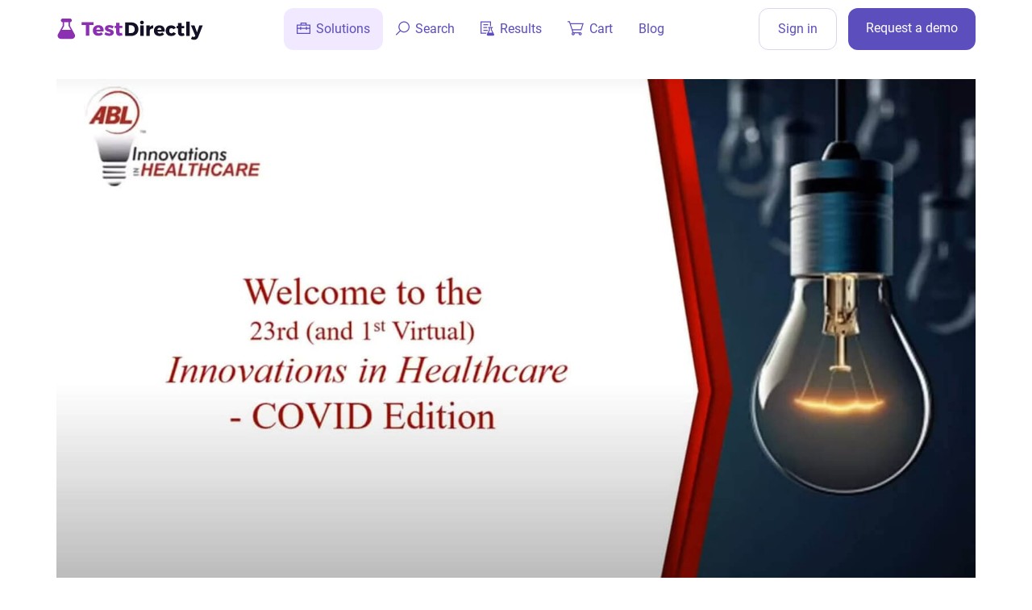

--- FILE ---
content_type: text/html; charset=utf-8
request_url: https://solutions.testdirectly.com/blog/avunjian-earns-top-honor-for-the-ligolab-and-testdirectly-response-to-covid-19
body_size: 14060
content:
<!DOCTYPE html><!-- Last Published: Wed May 17 2023 06:36:40 GMT+0000 (Coordinated Universal Time) --><html data-wf-domain="solutions.testdirectly.com" data-wf-page="5fc5d955bbf6c4e26e6f88d1" data-wf-site="5e7bc2ab8ff25a7c90451439" data-wf-collection="5fc5d955bbf6c419696f88cf" data-wf-item-slug="avunjian-earns-top-honor-for-the-ligolab-and-testdirectly-response-to-covid-19"><head><meta charset="utf-8"/><title></title><meta content="" name="description"/><meta content="width=device-width, initial-scale=1" name="viewport"/><link href="https://assets.website-files.com/5e7bc2ab8ff25a7c90451439/css/test-directly.8771c887c.css" rel="stylesheet" type="text/css"/><link href="https://fonts.googleapis.com" rel="preconnect"/><link href="https://fonts.gstatic.com" rel="preconnect" crossorigin="anonymous"/><script src="https://ajax.googleapis.com/ajax/libs/webfont/1.6.26/webfont.js" type="text/javascript"></script><script type="text/javascript">WebFont.load({  google: {    families: ["Montserrat:100,100italic,200,200italic,300,300italic,400,400italic,500,500italic,600,600italic,700,700italic,800,800italic,900,900italic"]  }});</script><script type="text/javascript">!function(o,c){var n=c.documentElement,t=" w-mod-";n.className+=t+"js",("ontouchstart"in o||o.DocumentTouch&&c instanceof DocumentTouch)&&(n.className+=t+"touch")}(window,document);</script><link href="https://cdn.prod.website-files.com/5e7bc2ab8ff25a7c90451439/5e8784f2f99d7cd07b673bb3_favicon.png" rel="shortcut icon" type="image/x-icon"/><link href="https://cdn.prod.website-files.com/5e7bc2ab8ff25a7c90451439/5e8784f658edde25b0695e75_webclip.png" rel="apple-touch-icon"/><script async="" src="https://www.googletagmanager.com/gtag/js?id=UA-167478549-3"></script><script type="text/javascript">window.dataLayer = window.dataLayer || [];function gtag(){dataLayer.push(arguments);}gtag('js', new Date());gtag('config', 'UA-167478549-3', {'anonymize_ip': false});</script><script type="text/javascript">!function(f,b,e,v,n,t,s){if(f.fbq)return;n=f.fbq=function(){n.callMethod?n.callMethod.apply(n,arguments):n.queue.push(arguments)};if(!f._fbq)f._fbq=n;n.push=n;n.loaded=!0;n.version='2.0';n.agent='plwebflow';n.queue=[];t=b.createElement(e);t.async=!0;t.src=v;s=b.getElementsByTagName(e)[0];s.parentNode.insertBefore(t,s)}(window,document,'script','https://connect.facebook.net/en_US/fbevents.js');fbq('init', '3085550714791946');fbq('track', 'PageView');</script><!-- Google Tag Manager -->
<script>(function(w,d,s,l,i){w[l]=w[l]||[];w[l].push({'gtm.start':
new Date().getTime(),event:'gtm.js'});var f=d.getElementsByTagName(s)[0],
j=d.createElement(s),dl=l!='dataLayer'?'&l='+l:'';j.async=true;j.src=
'https://www.googletagmanager.com/gtm.js?id='+i+dl;f.parentNode.insertBefore(j,f);
})(window,document,'script','dataLayer','GTM-NM46JXF');</script>
<!-- End Google Tag Manager -->


<style>
.mic-access-tool-general-button img {
    opacity: 0;
    animation: fade 300ms ease-in forwards;
    animation-delay: 1s;
}

@keyframes fade{
    0%{
        opacity: 0;
    }
    100%{
        opacity: 1;
    }
}

body #mic-init-access-tool .mic-access-tool-box.opened-mic-access-tool {
    background-color: #5040bb;
}

body #mic-init-access-tool .mic-access-tool-box .mic-toolbox-all-credits{
    display: none;
}
</style>
</head><body class="boby"><div class="section_only"><div data-collapse="medium" data-animation="default" data-duration="400" data-w-id="642bc018-2603-8f63-c855-64a8bebe5a80" data-easing="ease" data-easing2="ease" role="banner" class="navbar-2 w-nav"><div class="div_menu"><a href="https://www.testdirectly.com/patient/home" class="brand w-nav-brand"><img src="https://cdn.prod.website-files.com/5e7bc2ab8ff25a7c90451439/5fc8ddf9bcfe941c0ba66e32_Group%20526.svg" alt="Logo TestDirectly" height="0" class="image_brand"/><img src="https://cdn.prod.website-files.com/5e7bc2ab8ff25a7c90451439/5fc8de41ec89f3cd5bbe4be9_Group%20340.svg" width="88" alt="Logo TestDirectly" class="image-32"/></a><div class="div_search_report"><a data-w-id="642bc018-2603-8f63-c855-64a8bebe5a86" href="https://solutions.testdirectly.com" class="div solutions w-inline-block"><div class="embed-icon w-embed"><svg width="17" height="15" viewBox="0 0 17 15" xmlns="http://www.w3.org/2000/svg" fill="#5C4EBD">
<path d="M12.325 2.55H17V14.025H0V2.55H4.675V0H12.325V2.55ZM5.95 1.275V2.55H11.05V1.275H5.95ZM15.725 3.825H1.275V6.375H4.25V5.1H5.525V6.375H11.475V5.1H12.75V6.375H15.725V3.825ZM1.275 12.75H15.725V7.65H12.75V8.925H11.475V7.65H5.525V8.925H4.25V7.65H1.275V12.75Z"/>
</svg></div><div class="text solutions">Solutions</div></a><a data-w-id="642bc018-2603-8f63-c855-64a8bebe5a8a" href="https://www.testdirectly.com/patient/search/provider_search" class="div search w-inline-block"><div class="embed-icon w-embed"><svg width="17" height="18" viewBox="0 0 17 18" xmlns="http://www.w3.org/2000/svg" fill="#5C4EBD">
<path d="M10.125 0.5C10.7565 0.5 11.3652 0.58138 11.9512 0.744141C12.5371 0.906901 13.084 1.13802 13.5918 1.4375C14.0996 1.73698 14.5618 2.09505 14.9785 2.51172C15.3952 2.92839 15.7565 3.39388 16.0625 3.9082C16.3685 4.42253 16.5996 4.9694 16.7559 5.54883C16.9121 6.12826 16.9935 6.73698 17 7.375C17 8.00651 16.9186 8.61523 16.7559 9.20117C16.5931 9.78711 16.362 10.334 16.0625 10.8418C15.763 11.3496 15.4049 11.8118 14.9883 12.2285C14.5716 12.6452 14.1061 13.0065 13.5918 13.3125C13.0775 13.6185 12.5306 13.8496 11.9512 14.0059C11.3717 14.1621 10.763 14.2435 10.125 14.25C9.3112 14.25 8.5332 14.1133 7.79102 13.8398C7.04883 13.5664 6.36198 13.1725 5.73047 12.6582L1.06445 17.3145C0.940755 17.4382 0.794271 17.5 0.625 17.5C0.455729 17.5 0.309245 17.4382 0.185547 17.3145C0.061849 17.1908 0 17.0443 0 16.875C0 16.7057 0.061849 16.5592 0.185547 16.4355L4.8418 11.7695C4.32747 11.1445 3.93359 10.4609 3.66016 9.71875C3.38672 8.97656 3.25 8.19531 3.25 7.375C3.25 6.74349 3.33138 6.13477 3.49414 5.54883C3.6569 4.96289 3.88802 4.41602 4.1875 3.9082C4.48698 3.40039 4.84505 2.93815 5.26172 2.52148C5.67839 2.10482 6.14388 1.74349 6.6582 1.4375C7.17253 1.13151 7.7194 0.900391 8.29883 0.744141C8.87825 0.587891 9.48698 0.50651 10.125 0.5ZM10.125 13C10.8997 13 11.6289 12.8535 12.3125 12.5605C12.9961 12.2676 13.5918 11.8639 14.0996 11.3496C14.6074 10.8353 15.0078 10.2396 15.3008 9.5625C15.5938 8.88542 15.7435 8.15625 15.75 7.375C15.75 6.60026 15.6035 5.87109 15.3105 5.1875C15.0176 4.50391 14.6139 3.9082 14.0996 3.40039C13.5853 2.89258 12.9896 2.49219 12.3125 2.19922C11.6354 1.90625 10.9062 1.75651 10.125 1.75C9.35026 1.75 8.62109 1.89648 7.9375 2.18945C7.25391 2.48242 6.6582 2.88607 6.15039 3.40039C5.64258 3.91471 5.24219 4.51042 4.94922 5.1875C4.65625 5.86458 4.50651 6.59375 4.5 7.375C4.5 8.14974 4.64648 8.87891 4.93945 9.5625C5.23242 10.2461 5.63607 10.8418 6.15039 11.3496C6.66471 11.8574 7.26042 12.2578 7.9375 12.5508C8.61458 12.8438 9.34375 12.9935 10.125 13Z"/>
</svg></div><div class="text search">Search</div></a><a data-w-id="642bc018-2603-8f63-c855-64a8bebe5a8e" href="https://www.testdirectly.com/patient/report" class="div report w-inline-block"><div class="embed-icon w-embed"><svg width="17" height="19" viewBox="0 0 17 19" fill="#5c4ebd" xmlns="http://www.w3.org/2000/svg">
<path d="M9.41482 5.20741H3.53056V4.03056H9.41482V5.20741ZM1.17685 14.6222H7.43807L6.84965 15.7991H0V0.5H12.9454V6.38426H11.7685V1.67685H1.17685V14.6222ZM3.53056 11.0917H9.20335L8.61493 12.2685H3.53056V11.0917ZM8.23797 7.56111V8.73797H3.53056V7.56111H8.23797ZM16.8713 16.4519C16.9571 16.6235 17 16.7982 17 16.9759C17 17.1353 16.9694 17.2855 16.9081 17.4264C16.8468 17.5674 16.764 17.6931 16.6598 17.8034C16.5556 17.9137 16.43 17.9996 16.2829 18.0608C16.1357 18.1221 15.9825 18.1528 15.8231 18.1528H8.89075C8.73139 18.1528 8.58121 18.1221 8.44024 18.0608C8.29926 17.9996 8.17361 17.9168 8.06328 17.8126C7.95295 17.7084 7.86714 17.5827 7.80584 17.4356C7.74455 17.2885 7.7139 17.1353 7.7139 16.9759C7.7139 16.7982 7.75681 16.6235 7.84262 16.4519L10.5917 10.9538V8.73797H9.41482V7.56111H15.2991V8.73797H14.1222V10.9538L16.8713 16.4519ZM14.6463 14.6222L12.9454 11.2296V8.73797H11.7685V11.2296L10.0676 14.6222H14.6463Z"/>
</svg></div><div class="text report">Results</div></a><a data-w-id="642bc018-2603-8f63-c855-64a8bebe5a92" href="https://www.testdirectly.com/patient/order/order_summary" class="div cart w-inline-block"><div class="embed-icon w-embed"><svg width="20" height="18" viewBox="0 0 20 18" fill="#5C4EBD" xmlns="http://www.w3.org/2000/svg">
    <path d="M15.625 14C15.8854 14 16.1296 14.0488 16.3574 14.1465C16.5853 14.2441 16.7839 14.3776 16.9531 14.5469C17.1224 14.7161 17.2559 14.9147 17.3535 15.1426C17.4512 15.3704 17.5 15.6146 17.5 15.875C17.5 16.1354 17.4512 16.3796 17.3535 16.6074C17.2559 16.8353 17.1224 17.0339 16.9531 17.2031C16.7839 17.3724 16.5853 17.5059 16.3574 17.6035C16.1296 17.7012 15.8854 17.75 15.625 17.75C15.3646 17.75 15.1204 17.7012 14.8926 17.6035C14.6647 17.5059 14.4661 17.3724 14.2969 17.2031C14.1276 17.0339 13.9941 16.8353 13.8965 16.6074C13.7988 16.3796 13.75 16.1354 13.75 15.875C13.75 15.6732 13.7858 15.4648 13.8574 15.25H8.64258C8.71419 15.4648 8.75 15.6732 8.75 15.875C8.75 16.1354 8.70117 16.3796 8.60352 16.6074C8.50586 16.8353 8.3724 17.0339 8.20312 17.2031C8.03385 17.3724 7.83529 17.5059 7.60742 17.6035C7.37956 17.7012 7.13542 17.75 6.875 17.75C6.61458 17.75 6.37044 17.7012 6.14258 17.6035C5.91471 17.5059 5.71615 17.3724 5.54688 17.2031C5.3776 17.0339 5.24414 16.8353 5.14648 16.6074C5.04883 16.3796 5 16.1354 5 15.875C5 15.5169 5.0944 15.1849 5.2832 14.8789C5.47201 14.5729 5.73242 14.3418 6.06445 14.1855L1.8457 1.5H0V0.25H2.74414L3.57422 2.75H20L17.0898 11.5H6.49414L7.32422 14H15.625ZM3.99414 4L6.07422 10.25H16.1816L18.2617 4H3.99414ZM7.5 15.875C7.5 15.7057 7.43815 15.5592 7.31445 15.4355C7.19076 15.3118 7.04427 15.25 6.875 15.25C6.70573 15.25 6.55924 15.3118 6.43555 15.4355C6.31185 15.5592 6.25 15.7057 6.25 15.875C6.25 16.0443 6.31185 16.1908 6.43555 16.3145C6.55924 16.4382 6.70573 16.5 6.875 16.5C7.04427 16.5 7.19076 16.4382 7.31445 16.3145C7.43815 16.1908 7.5 16.0443 7.5 15.875ZM15.625 16.5C15.7943 16.5 15.9408 16.4382 16.0645 16.3145C16.1882 16.1908 16.25 16.0443 16.25 15.875C16.25 15.7057 16.1882 15.5592 16.0645 15.4355C15.9408 15.3118 15.7943 15.25 15.625 15.25C15.4557 15.25 15.3092 15.3118 15.1855 15.4355C15.0618 15.5592 15 15.7057 15 15.875C15 16.0443 15.0618 16.1908 15.1855 16.3145C15.3092 16.4382 15.4557 16.5 15.625 16.5Z"/>
</svg></div><div class="text report">Cart</div></a><a data-w-id="955e6ea3-1f76-8a70-8263-09589b6ef183" href="/blog" class="div cart-copy w-inline-block"><div class="text report">Blog</div></a></div><div class="div_button_menu"><a href="https://www.testdirectly.com/patient/security/login" class="button_sign_up w-button">Sign in</a><a href="#" data-remodal-target="modal" class="butto _1 w-button">Request a demo</a></div><nav role="navigation" data-w-id="642bc018-2603-8f63-c855-64a8bebe5a9b" class="nav-menu-2 w-nav-menu"><a href="https://www.testdirectly.com/patient/search/provider_search" class="link_button_open_menu w-inline-block"><img src="https://cdn.prod.website-files.com/5e7bc2ab8ff25a7c90451439/5f1d5034a807cd628fc67581_Vector%20(1).svg" alt="" class="image_open_menu"/><div class="text_open_menu">Search</div></a><a href="https://www.testdirectly.com/patient/report" class="link_button_open_menu w-inline-block"><img src="https://cdn.prod.website-files.com/5e7bc2ab8ff25a7c90451439/5f1d5034a807cdad6cc6757e_Group%20335.svg" alt="" class="image_open_menu"/><div class="text_open_menu">My Results</div></a><a href="https://solutions.testdirectly.com/" class="link_button_open_menu w-inline-block"><img src="https://cdn.prod.website-files.com/5e7bc2ab8ff25a7c90451439/5f1eec076c73c8011e397fc9_Vector.svg" alt="" class="image_open_menu"/><div class="text_open_menu">Solutions</div></a><a href="/blog" class="link_button_open_menu w-inline-block"><div class="text_open_menu">Blog</div></a><a href="#" class="link_button_open_menu w-inline-block"><img src="https://cdn.prod.website-files.com/5e7bc2ab8ff25a7c90451439/5f1d5034a807cd3422c6757f_Group%20338.svg" alt="" class="image_open_menu"/><div class="text_open_menu">Sign In</div></a></nav><div class="menu-button-2 w-nav-button"><img src="https://cdn.prod.website-files.com/5e7bc2ab8ff25a7c90451439/5f1d5034a807cd3065c6757c_Vector.png" width="24" alt="" class="image_menu_button"/><img src="https://cdn.prod.website-files.com/5e7bc2ab8ff25a7c90451439/5f1fe0c6a6f9671503f1b06c_Vector%20(1).svg" width="18" alt="" class="image_menu_close"/></div></div></div></div><div itemtype="http://schema.org/BlogPosting" itemprop="blogPost" itemscope="itemscope" class="section_only _3"><div class="container_17"><img alt="Article of the day" loading="lazy" itemprop="image" src="https://cdn.prod.website-files.com/5fc5d8211f5b42bf3b8c8858/6058ae3f8c1e7e6df183e87e_Slide1.jpg" sizes="(max-width: 991px) 100vw, (max-width: 1279px) 90vw, 1140px" srcset="https://cdn.prod.website-files.com/5fc5d8211f5b42bf3b8c8858/6058ae3f8c1e7e6df183e87e_Slide1-p-800.jpeg 800w, https://cdn.prod.website-files.com/5fc5d8211f5b42bf3b8c8858/6058ae3f8c1e7e6df183e87e_Slide1-p-1080.jpeg 1080w, https://cdn.prod.website-files.com/5fc5d8211f5b42bf3b8c8858/6058ae3f8c1e7e6df183e87e_Slide1-p-1600.jpeg 1600w, https://cdn.prod.website-files.com/5fc5d8211f5b42bf3b8c8858/6058ae3f8c1e7e6df183e87e_Slide1.jpg 1617w" class="image-35"/></div><div class="container_1140-copy"><div itemprop="description articleBody" class="container_16"><div class="container_4 wrap-on-mobile"><div class="post-time-wrap"><div class="par_14 display_none">December 21, 2020</div><p class="par_14_date display_none"> of </p><p class="par_14_date_2 display_none">.</p></div><div class="post-auther-wrap"><p class="par_14_date_3">Author</p><div class="par_14">Michael Kalinowski</div></div></div><div class="container_27"><h1 itemprop="name headline" class="h_1">Avunjian Earns Top Honor for the LigoLab and TestDirectly Response to COVID-19</h1></div><div class="container_28"><div itemprop="dateModified" class="date-modified--hidden">July 26, 2021</div><div itemprop="datePublished" class="date-published--hidden">December 21, 2020</div><div class="container_14"><div class="text-block-2">21</div><div class="container_15"><div class="text-block-3">December 2020</div><div class="text-block-6">18:40</div></div></div><div class="rich_cms w-richtext"><p><strong>Los Angeles, CA, December 21, 2020 </strong>- <a href="http://ligolab.com"><strong>LigoLab</strong></a> CEO <a href="https://www.ligolab.com/about-us"><strong>Suren Avunjian</strong> </a>was one of five business leaders recently honored for <strong>Innovations in Healthcare </strong>by<strong> </strong><a href="https://roundtables.abl.org/"><strong>Adaptive Business Leaders</strong></a>, an organization that provides monthly Round Table forums for CEOs, Presidents, and GMs of healthcare and technology companies in California. <br/></p><p><a href="https://roundtables.abl.org/what-is-the-adaptive-business-leaders-abl-organization/mimi-grant/"><strong>Mimi Grant</strong></a>, ABL’s President, said all five innovators honored at this year’s virtual event developed new products and service lines, taking bold steps to not only survive the crisis but to thrive through the darkest days of the COVID pandemic. During the program, each Innovator in Healthcare awardee shared how he or she identified a COVID problem, developed a solution, and realized results after deploying the solution. </p><p>“What’s unique about this year’s awardees is that these innovations not only lower the cost of quality care, they were forged during COVID,” said Grant. “All five of the entrepreneurs who were honored at the event leaned into COVID, making much more than lemonade out of its lemons.”</p><figure style="max-width:1135pxpx" class="w-richtext-align-fullwidth w-richtext-figure-type-image"><div><img src="https://cdn.prod.website-files.com/5fc5d8211f5b42bf3b8c8858/5fe15a154437138a5f31759e_5fe155b159b0896d5172dc9d_Slide2.jpeg" loading="lazy" alt=""/></div></figure><p>‍</p><p>Avunjian, the event’s most highly rated innovator, was honored for the <a href="https://www.ligolab.com/"><strong>LigoLab </strong></a>and <a href="https://solutions.testdirectly.com/"><strong>TestDirectly</strong></a><strong> </strong>response to COVID-19. While detailing his company’s response, he acknowledged that he had begun discussions with a laboratory partner about developing a direct-to-consumer portal back in 2019 and that SARS-CoV-2 quickly turned those discussions into an expedited reality.<br/></p><p>“By the end of February, we realized that the approaching pandemic was inevitable and that testing would be a crucial component to getting control of the virus,” said Avunjian. “With testing, we could get the country out of lockdown and prevent health systems from being overwhelmed with sick patients.”<br/></p><p>Avunjian said laboratories across the country were unprepared for what was to come, and that he and his team responded quickly by pivoting the development of the TestDirectly platform to cater to the new drive-through testing workflow that labs were just beginning to use to collect specimens. <br/></p><p>“Back in March, the laboratory industry faced several problems, most of which centered on the manual workarounds and processes implemented as a reaction to the new ways specimens had to be collected,” said Avunjian. “The increased demand for testing and paper laboratory orders were creating huge bottlenecks and lines at the collection sites, and chokepoints at the laboratory. Once at the laboratory, these paper orders had to be transcribed into the laboratory’s information system, a slow, manual process that often resulted in data entry errors. Also, laboratories did not have any systems in place to return reports directly to patients, so this became yet another manual process that caused more delays.”</p><figure style="padding-bottom:56.166666666666664%" class="w-richtext-align-fullwidth w-richtext-figure-type-video"><div><iframe allowfullscreen="true" frameborder="0" scrolling="no" src="//cdn.embedly.com/widgets/media.html?src=https%3A%2F%2Fplay.vidyard.com%2FBz7mryU8jqHnTRT1JLKaWX.html%3Fautoplay%3D0%26custom_id%3D%26embed_button%3D0%26viral_sharing%3D0%26&amp;display_name=Vidyard&amp;url=https%3A%2F%2Fshare.vidyard.com%2Fwatch%2FBz7mryU8jqHnTRT1JLKaWX%3F&amp;image=https%3A%2F%2Fcdn.vidyard.com%2Fthumbnails%2FC251QC1dqezob1WE466rQw%2F180e3a7d0c40bb4654bebf.jpg&amp;key=96f1f04c5f4143bcb0f2e68c87d65feb&amp;type=text%2Fhtml&amp;schema=vidyard"></iframe></div></figure><p>‍<br/></p><p>So how did Avunjian and his team attack this problem? <br/></p><p>By digitizing the process.<br/></p><p>“Within a few weeks, laboratories that were struggling with paper requisitions and unprecedented demand for their services had a tool in TestDirectly that they could use to remove bottlenecks, increase testing capacity, reduce manual processes, eliminate data entry errors, improve reporting turnaround times, and help public health agencies with the tracking and tracing of patients who tested positive for the virus,” said Avunjian. <br/></p><p>TestDirectly is a web-based direct-to-consumer portal that increases testing accessibility for the public while opening up new streams of revenue for laboratories and collection facilities. It easily accessible via any smartphone, tablet, or computer, and it integrates with all laboratory information systems (LIS) and all revenue cycle management (RCM) solutions. TestDirectly creates an electronic workflow that supports the complete lifecycle of a specimen. This includes patient self-registration, appointment scheduling, specimen collection (drive-through, walk-ups, employer/organizational testing), laboratory processing, report delivery, and billing operations. <br/></p><p>“The goal was to serve more patients without sacrificing on how quickly the patient would receive his or her results,” said Avunjian. “We launched TestDirectly in March and now nine months later, over four million tests have been processed on our platform.”</p><figure style="max-width:1132pxpx" class="w-richtext-align-fullwidth w-richtext-figure-type-image"><div><img src="https://cdn.prod.website-files.com/5fc5d8211f5b42bf3b8c8858/5fe15a15c6e8405cabdc800a_5fe15237a32fa91a584c27cc_Slide3.jpeg" loading="lazy" alt=""/></div></figure><p>‍<br/></p><p>Avunjian noted that TestDirectly was designed to work well with all laboratory systems, but that it is especially effective when paired with <strong>LigoLab LIS</strong> and <strong>LigoLab RCM</strong>.<br/></p><p>&quot;Our fully integrated LigoLab partner labs that have added TestDirectly to their COVID-19 workflows have benefited greatly,” said Avunjian. “Two lab partners, in particular, <a href="https://www.redituslabs.com/"><strong>Reditus Laboratories</strong></a> and <a href="https://www.nwlaboratory.com/"><strong>Northwest Laboratory</strong></a>, surpassed one million COVID tests in November. These labs are processing upwards of 25,000 COVID-19 samples a day, and in nearly 99 percent of their cases, the patients are getting their results within 24 hours of the labs receiving their samples.”<br/></p><p>In addition to the streamlined TestDirectly workflow, LigoLab LIS supports pooled testing technology that allows labs to boost capacity and improve turnaround times while saving on supply costs. Also, LigoLab RCM supports targeted automation and validation tools that help labs manage the escalated number of COVID-19 claims.<br/></p><p>Thanks to the LigoLab and TestDirectly response to COVID-19, labs and collection sites across the country are now able to connect with patients, physicians, employers, and government agencies for fast, safe, and easy direct-to-patient and direct-to-consumer specimen collection, testing, and reporting. <br/></p><p>Looking forward, Avunjian said the pandemic has sped up the adoption of digital technologies in healthcare by three-to-four years, and that consumerism is here to stay as patients increasingly are becoming more active in their healthcare. He also said that advancing technology will lead to a decrease in medical errors, the third leading cause of death in the U.S. annually, and help transform healthcare.  <br/></p><p>So what’s next for Avunjian? <br/></p><p>LigoLab and TestDirectly are also well-suited to support the mass vaccinations that will play a major role in the fight to control and ultimately defeat the coronavirus in 2021. Look for more details on this in the coming days as Avunjian and his talented team leverage technology and innovation to respond to the next healthcare challenge. </p><figure style="max-width:1133pxpx" class="w-richtext-align-fullwidth w-richtext-figure-type-image"><div><img src="https://cdn.prod.website-files.com/5fc5d8211f5b42bf3b8c8858/5fe15a150a4b5744e32b3dd8_5fe152769bbe62b3ebb3d722_Slide5.jpeg" loading="lazy" alt=""/></div></figure><p>‍<br/></p><p><strong>More About the LigoLab Platform</strong></p><p>TestDirectly is the latest addition to the <a href="https://www.ligolab.com/"><strong>LigoLab LIS &amp; RCM Operating Platform</strong></a> that also includes customizable modules for <a href="https://www.ligolab.com/solutions/anatomic-pathology-solution"><strong>Anatomic Pathology (AP)</strong></a>, <a href="https://www.ligolab.com/solutions/support-modules-and-engines"><strong>Clinical Pathology (CP)</strong></a>, <a href="https://www.ligolab.com/benefits"><strong>Molecular Diagnostics (MDx)</strong></a>, and <a href="https://rcm.ligolab.com/white-paper/"><strong>Revenue Cycle Management (RCM)</strong></a>. Since 2006, LigoLab has served the healthcare industry as a leading provider of laboratory software that connects and integrates every department and lab process on one united software infrastructure. <br/></p><p>Laboratories using the LigoLab LIS &amp; RCM Operating Platform are fully integrated and supported by automation and powerful verification and scrubbing components. With these real-time tools, labs can begin the billing cycle at the order level to increase clean claim submissions and decrease claim denials, which improves efficiency, revenue, and profit.<br/></p><p><strong>More About ABL</strong></p><p>Adapted Business Leaders provides focused and facilitated CEO Round Tables and Executive Forums for leaders in the healthcare and technology industries. In this special setting, there is a unique brain-trust of like-minded individuals that share industry knowledge, skills, and experiences while offering feedback and encouragement to their peers. To learn more about the benefits of an ABL membership, visit <a href="https://roundtables.abl.org/"><strong>roundtables.abl.org.</strong></a></p><p>‍</p></div></div></div></div><div class="container_19"><div class="container_20"><div class="container_21"><div class="par_16">Tags:</div></div><div class="tags w-dyn-list"><div role="list" class="collection-list-tags w-dyn-items"><div role="listitem" class="collection-item-tags w-dyn-item"><a href="/popular-categories/press-releases" class="par_14 link">Press Releases</a></div></div></div></div><div class="container_22"><h2 class="par_42">Related posts</h2><div class="related-posts w-dyn-list"><div role="list" class="collection_list_related w-dyn-items"><div role="listitem" class="collection-item-related w-dyn-item"><a href="/blog/testdirectly-direct-to-consumer-testing-thats-convenient-safe-fast-and-accurate" class="link-block_16 w-inline-block"><div class="container_12"><img loading="lazy" alt="" src="https://cdn.prod.website-files.com/5fc5d8211f5b42bf3b8c8858/60aff57761cdbecc4fc4d9c5_%D0%94%D0%B8%D0%B7%D0%B0%D0%B8%CC%86%D0%BD%20%D0%B1%D0%B5%D0%B7%20%D0%BD%D0%B0%D0%B7%D0%B2%D0%B0%D0%BD%D0%B8%D1%8F%20(2).png" sizes="(max-width: 479px) 100vw, (max-width: 767px) 88vw, (max-width: 991px) 29vw, (max-width: 1279px) 28vw, 350px" srcset="https://cdn.prod.website-files.com/5fc5d8211f5b42bf3b8c8858/60aff57761cdbecc4fc4d9c5_%D0%94%D0%B8%D0%B7%D0%B0%D0%B8%CC%86%D0%BD%20%D0%B1%D0%B5%D0%B7%20%D0%BD%D0%B0%D0%B7%D0%B2%D0%B0%D0%BD%D0%B8%D1%8F%20(2)-p-500.png 500w, https://cdn.prod.website-files.com/5fc5d8211f5b42bf3b8c8858/60aff57761cdbecc4fc4d9c5_%D0%94%D0%B8%D0%B7%D0%B0%D0%B8%CC%86%D0%BD%20%D0%B1%D0%B5%D0%B7%20%D0%BD%D0%B0%D0%B7%D0%B2%D0%B0%D0%BD%D0%B8%D1%8F%20(2)-p-800.png 800w, https://cdn.prod.website-files.com/5fc5d8211f5b42bf3b8c8858/60aff57761cdbecc4fc4d9c5_%D0%94%D0%B8%D0%B7%D0%B0%D0%B8%CC%86%D0%BD%20%D0%B1%D0%B5%D0%B7%20%D0%BD%D0%B0%D0%B7%D0%B2%D0%B0%D0%BD%D0%B8%D1%8F%20(2).png 1000w" class="image-33"/><div class="container_4"><div class="par_14">Jul 31, 2023</div><p class="par_14_date hidden"> of </p><div class="par_14 hidden">Jul</div><p class="par_14_date_2 hidden">,</p><div class="par_14 hidden">4:00 pm</div></div><div class="container_9"><p class="par_16">TestDirectly: Direct-to-Consumer Testing that’s Convenient, Safe, Fast, and Accurate</p></div></div></a></div><div role="listitem" class="collection-item-related w-dyn-item"><a href="/blog/how-a-lab-provider-and-a-school-district-teamed-up-to-ensure-safe-in-person-learning-case-study" class="link-block_16 w-inline-block"><div class="container_12"><img loading="lazy" alt="" src="https://cdn.prod.website-files.com/5fc5d8211f5b42bf3b8c8858/62e176fe7a6e38a03ce55454_Classroom.jpg" class="image-33"/><div class="container_4"><div class="par_14">Aug 2, 2022</div><p class="par_14_date hidden"> of </p><div class="par_14 hidden">Aug</div><p class="par_14_date_2 hidden">,</p><div class="par_14 hidden">5:15 pm</div></div><div class="container_9"><p class="par_16">How a Lab Provider and a School District Teamed Up to Ensure Safe In-Person Learning (Case Study)</p></div></div></a></div><div role="listitem" class="collection-item-related w-dyn-item"><a href="/blog/thanks-to-telehealth-and-direct-to-consumer-testing-patients-now-have-a-more-prominent-seat-at-the-healthcare-table" class="link-block_16 w-inline-block"><div class="container_12"><img loading="lazy" alt="" src="https://cdn.prod.website-files.com/5fc5d8211f5b42bf3b8c8858/623e6a86761aa75280008855_PCR.jpg" class="image-33"/><div class="container_4"><div class="par_14">Mar 25, 2022</div><p class="par_14_date hidden"> of </p><div class="par_14 hidden">Mar</div><p class="par_14_date_2 hidden">,</p><div class="par_14 hidden">6:00 pm</div></div><div class="container_9"><p class="par_16">Thanks to Telehealth and Direct-to-Consumer Testing, Patients now have a Prominent Seat at the Healthcare Table</p></div></div></a></div></div></div></div></div></div><div class="section_footer"><div class="old-footer-content"><div class="text_footer">© TestDirectly 2021 All Rights Reserved</div><a href="mailto:info@testdirectly.com" class="link_text_footer">info@testdirectly.com</a><div class="div-block-10"><a href="#" class="link">Sitemap</a><a href="#" class="link">Terms</a><a href="#" class="link">Privacy</a><a id="https-solutions.testdirectly.com-blog-testdirectly-we-have-the-answers-for-your-faqs" href="https://solutions.testdirectly.com/blog/testdirectly-we-have-the-answers-for-your-faqs" class="link">FAQS</a></div></div><div class="top-footer-section"><div class="content-zone footer-cz"><div class="footer-top-row"><h4 class="footer-h4">Solutions for</h4><a href="https://solutions.testdirectly.com/laboratories" class="footer-link">Laboratories<!-- -->‍</a><a href="https://solutions.testdirectly.com/#Collection-Centers" class="footer-link">Collection Centers</a><a href="https://solutions.testdirectly.com/#Government_employers" class="footer-link">Governmental Agencies</a><a href="https://solutions.testdirectly.com/#Government_employers" class="footer-link">Employers</a><a href="https://solutions.testdirectly.com/#Schools" class="footer-link">Schools</a><a href="https://solutions.testdirectly.com/#Physicians" class="footer-link">Physicians</a><a href="https://solutions.testdirectly.com/#Patients" class="footer-link">Patients</a></div><div class="footer-top-row"><h4 class="footer-h4">More</h4><a href="/faq" class="footer-link">FAQs</a><a href="#" class="footer-link hidden">Help</a><a href="https://www.testdirectly.com/terms/privacy-notice.html" class="footer-link">Privacy Policy</a><a href="https://www.testdirectly.com/terms/terms-and-conditions.html" class="footer-link">Terms of Service</a><a href="#" class="footer-link small-link">HIPAA Notice &lt;-----------</a></div><div class="footer-top-row"><h4 class="footer-h4">About us</h4><a href="/about-us" class="footer-link">Company</a><a data-remodal-target="modal" href="#" class="footer-link">Request Demo</a><a href="/contact-us" class="footer-link">Contact</a><a href="https://solutions.testdirectly.com/blog" class="footer-link">Blog</a></div><div class="footer-form-block w-form"><form id="wf-form-Footer-Email-Form" name="wf-form-Footer-Email-Form" data-name="Footer Email Form" method="get" class="footer-form" data-wf-page-id="5fc5d955bbf6c4e26e6f88d1" data-wf-element-id="2b61c98c-f75f-cf45-49ff-243ce210aba7"><img src="https://cdn.prod.website-files.com/5e7bc2ab8ff25a7c90451439/6017e7310b6e1e2ab55ece24_news%20icon.svg" loading="lazy" alt="Subscribe to our newsletter" class="newsletter-icon"/><div class="footer-form-content"><h4 class="sub-news-h4">Subscribe to our newsletter</h4><div class="footer-purple-text">Get the latest updatest of products and company updates</div><div class="footer-fields-core"><input class="footer-text-field w-input" maxlength="256" name="Email" data-name="Email" placeholder="Email" type="email" id="Email-4" required=""/><input type="submit" data-wait="Wait..." class="footer-button w-button" value="Sign Up"/></div></div></form><div class="footer-sucmes w-form-done"><div class="sucmes-text">Thank you! Your submission has been received!</div></div><div class="w-form-fail"><div>Oops! Something went wrong while submitting the form.</div></div></div></div></div><div class="bot-footer-section"><div class="content-zone bot-footer-cz"><div class="footer-cr-block"><div>© TestDirectly 2022 All Rights Reserved</div><a href="#" class="footer-cr-link">info@testdirectly.com</a></div><div class="bot-footer-links"><div><a href="https://www.testdirectly.com/terms/terms-and-conditions.html" class="bot-footer-link">Terms</a><a href="https://www.testdirectly.com/terms/privacy-notice.html" class="bot-footer-link">Privacy</a></div><div class="footer-bot-icons"><a href="#" class="clai-icon w-inline-block"><img src="https://cdn.prod.website-files.com/5e7bc2ab8ff25a7c90451439/6017f00120ddac9680790bc5_CLAI.png" loading="lazy" height="30" alt="Link icon"/></a><a href="#" class="hipaa-icon w-inline-block"><img src="https://cdn.prod.website-files.com/5e7bc2ab8ff25a7c90451439/6017efa7c2833a2ac5d2fd58_HIPAA%20icon.png" loading="lazy" height="29" alt="Link icon HIPAA Complant"/></a><a href="https://www.linkedin.com/company/testdirectly-direct-to-consumer-portal" target="_blank" class="sm-icon w-inline-block"><img src="https://cdn.prod.website-files.com/5e7bc2ab8ff25a7c90451439/6017f03fbad7820e5d969f25_link%20in.svg" loading="lazy" height="24" alt="Link icon Linkedin"/></a><a href="https://www.facebook.com/TestDirectly" class="sm-icon w-inline-block"><img src="https://cdn.prod.website-files.com/5e7bc2ab8ff25a7c90451439/6017f03f20ddac2159790cca_face.svg" loading="lazy" height="24" alt="Link icon facebook"/></a></div></div></div></div></div><div id="Remodal" data-remodal-id="modal" class="remodal"><div class="form_block_remodal"><h2 class="heading-3 _2">Request a demo</h2><div class="request-demo-form w-embed w-script"><script charset='utf-8' type='text/javascript' src='//js.hsforms.net/forms/embed/v2.js'></script> 
<script>   
  hbspt.forms.create({     
    region: 'na1',
    portalId: '6788225',
    formId: 'bb36a892-8f4f-4727-8079-89e8d69a4c2f'
  });
</script></div><a data-remodal-action="close" href="#" class="close_button w-inline-block"><img src="https://cdn.prod.website-files.com/5e7bc2ab8ff25a7c90451439/5f1d51a4c13bc84b46a3f09f_Union.png" width="33" alt="" class="image_close"/></a></div><div class="form_block_remodal hidden w-form"><form id="demo-form-remodal" name="wf-form-Demo-Form" data-name="Demo Form" method="get" redirect="https://rcm.ligolab.com/td-demo-form/" data-redirect="https://rcm.ligolab.com/td-demo-form/" class="request-demo-form" data-wf-page-id="5fc5d955bbf6c4e26e6f88d1" data-wf-element-id="1a0e4394-c194-6929-bc81-51496c633ded"><div class="div_remodal name"><div class="div_remodal first_name"><label for="First-name-3" class="field-label-2">First name</label><input class="text_name w-input" maxlength="256" name="First-name-3" data-name="First Name 3" placeholder="" type="text" id="First-name-3" required=""/></div><div class="div_remodal last_name"><label for="Last-name-3" class="field-label-2">Last name</label><input class="text_name w-input" maxlength="256" name="Last-name-3" data-name="Last Name 3" placeholder="" type="text" id="Last-name-3" required=""/></div></div><label for="Select-2" class="field-label-2">Organization</label><select id="Select-2" name="Select-2" data-name="Select 2" class="select-field w-select"></select><input class="select-field show w-input" maxlength="256" name="Organization-2" data-name="Organization 2" placeholder="" type="text" id="Organization-2" required=""/><label for="Title-2" class="field-label-2">Title</label><input class="text_title w-input" maxlength="256" name="Title-2" data-name="Title 2" placeholder="" type="text" id="Title-2" required=""/><div class="div_remodal email_phone"><div class="div_remodal email"><label for="Email-2" class="field-label-2">Email</label><input class="text_email w-input" maxlength="256" name="Email-2" data-name="Email 2" placeholder="" type="email" id="Email-2" required=""/></div><div class="div_remodal phone"><label for="Phone-2" class="field-label-2">Phone</label><input class="text_phone w-input" maxlength="256" name="Phone-2" data-name="Phone 2" placeholder="+1 _ _ _ -_ _ _-_ _ _ _" type="tel" id="Phone-2" required=""/></div></div><div class="div_remodal button_privacy"><input type="submit" data-wait="Please wait..." class="butto remodal_request w-button" value="Submit"/><div class="div_remodal privacy"><img src="https://cdn.prod.website-files.com/5e7bc2ab8ff25a7c90451439/5f1d51a4c13bc87369a3f09d_Frame%202.png" width="18.5" alt="Icon privacy" class="image_privacy"/><div class="text_roboto_normal _16 remodal_request">We respect your privacy</div></div></div></form><div class="success-message-2 w-form-done"><div class="div_success_content"><img src="https://cdn.prod.website-files.com/5e7bc2ab8ff25a7c90451439/5f1d51a4c13bc85ea5a3f0a1_Group%20304.png" width="120" alt="" class="image_success"/><h3 class="heading-3 _3">Thanks for your inquiry. <br/></h3><p class="text_roboto_normal _16 success">Someone from our team will be in touch with you shortly. Thank you!<br/></p><a data-remodal-action="close" href="#" class="butto success w-button">Close</a></div></div><div class="w-form-fail"><div>Oops! Something went wrong while submitting the form.</div></div></div></div><script src="https://d3e54v103j8qbb.cloudfront.net/js/jquery-3.5.1.min.dc5e7f18c8.js?site=5e7bc2ab8ff25a7c90451439" type="text/javascript" integrity="sha256-9/aliU8dGd2tb6OSsuzixeV4y/faTqgFtohetphbbj0=" crossorigin="anonymous"></script><script src="https://assets.website-files.com/5e7bc2ab8ff25a7c90451439/js/test-directly.2b30bd7ef.js" type="text/javascript"></script>
<!-- Google Tag Manager (noscript) -->
<noscript><iframe src="https://www.googletagmanager.com/ns.html?id=GTM-NM46JXF"
height="0" width="0" style="display:none;visibility:hidden"></iframe></noscript>
<!-- End Google Tag Manager (noscript) -->




<script src = "https://d2twz9av6or5hk.cloudfront.net/1.6/adally.js"> </script>
<script>
function changeIcon() {

    let setInt = setInterval(() => {
        const parentIcon = document.querySelector('.mic-access-tool-general-button')
        if (parentIcon != undefined) {
            const iconImg = parentIcon.querySelector('img')

            iconImg.setAttribute('src', 'https://assets.website-files.com/5e7bc2ab8ff25a7c90451439/60ffbb9b6f9113a6f2365899_Invalid_icon_TD.svg')
            clearTimeout(setInt)
        }

    }, 500)
}
changeIcon()
</script>


<link href="https://cdnjs.cloudflare.com/ajax/libs/remodal/1.1.1/remodal.min.css" rel="stylesheet" type="text/css">
<link href="https://cdnjs.cloudflare.com/ajax/libs/remodal/1.1.1/remodal-default-theme.min.css" rel="stylesheet" type="text/css">
<script defer type="text/javascript" src="https://cdnjs.cloudflare.com/ajax/libs/remodal/1.1.1/remodal.min.js"></script>
<style>
.remodal-overlay {
  background: rgba(0, 0, 0, 0.5);
}

.remodal {
  background: rgba(0, 0, 0, 0);
  width:auto;
  padding: 0;
  max-width:none;
}
</style>


<script src="https://cdnjs.cloudflare.com/ajax/libs/slick-carousel/1.9.0/slick.min.js"></script>

<script>
$('.slider_slick').slick({
 responsive: [
    {
      breakpoint: 480,
      settings: {
        slidesToShow: 2,
        slidesToScroll: 1,
        arrows: false,
      }
    }
  ],
  slidesToShow: 5,
  slidesToScroll: 2,
    });
</script></body></html>

--- FILE ---
content_type: text/css
request_url: https://assets.website-files.com/5e7bc2ab8ff25a7c90451439/css/test-directly.8771c887c.css
body_size: 25707
content:
html {
  -ms-text-size-adjust: 100%;
  -webkit-text-size-adjust: 100%;
  font-family: sans-serif;
}

body {
  margin: 0;
}

article, aside, details, figcaption, figure, footer, header, hgroup, main, menu, nav, section, summary {
  display: block;
}

audio, canvas, progress, video {
  vertical-align: baseline;
  display: inline-block;
}

audio:not([controls]) {
  height: 0;
  display: none;
}

[hidden], template {
  display: none;
}

a {
  background-color: rgba(0, 0, 0, 0);
}

a:active, a:hover {
  outline: 0;
}

abbr[title] {
  border-bottom: 1px dotted;
}

b, strong {
  font-weight: bold;
}

dfn {
  font-style: italic;
}

h1 {
  margin: .67em 0;
  font-size: 2em;
}

mark {
  color: #000;
  background: #ff0;
}

small {
  font-size: 80%;
}

sub, sup {
  vertical-align: baseline;
  font-size: 75%;
  line-height: 0;
  position: relative;
}

sup {
  top: -.5em;
}

sub {
  bottom: -.25em;
}

img {
  border: 0;
}

svg:not(:root) {
  overflow: hidden;
}

figure {
  margin: 1em 40px;
}

hr {
  box-sizing: content-box;
  height: 0;
}

pre {
  overflow: auto;
}

code, kbd, pre, samp {
  font-family: monospace;
  font-size: 1em;
}

button, input, optgroup, select, textarea {
  color: inherit;
  font: inherit;
  margin: 0;
}

button {
  overflow: visible;
}

button, select {
  text-transform: none;
}

button, html input[type="button"], input[type="reset"] {
  -webkit-appearance: button;
  cursor: pointer;
}

button[disabled], html input[disabled] {
  cursor: default;
}

button::-moz-focus-inner, input::-moz-focus-inner {
  border: 0;
  padding: 0;
}

input {
  line-height: normal;
}

input[type="checkbox"], input[type="radio"] {
  box-sizing: border-box;
  padding: 0;
}

input[type="number"]::-webkit-inner-spin-button, input[type="number"]::-webkit-outer-spin-button {
  height: auto;
}

input[type="search"] {
  -webkit-appearance: none;
}

input[type="search"]::-webkit-search-cancel-button, input[type="search"]::-webkit-search-decoration {
  -webkit-appearance: none;
}

fieldset {
  border: 1px solid silver;
  margin: 0 2px;
  padding: .35em .625em .75em;
}

legend {
  border: 0;
  padding: 0;
}

textarea {
  overflow: auto;
}

optgroup {
  font-weight: bold;
}

table {
  border-collapse: collapse;
  border-spacing: 0;
}

td, th {
  padding: 0;
}

@font-face {
  font-family: webflow-icons;
  src: url("[data-uri]") format("truetype");
  font-weight: normal;
  font-style: normal;
}

[class^="w-icon-"], [class*=" w-icon-"] {
  speak: none;
  font-variant: normal;
  text-transform: none;
  -webkit-font-smoothing: antialiased;
  -moz-osx-font-smoothing: grayscale;
  font-style: normal;
  font-weight: normal;
  line-height: 1;
  font-family: webflow-icons !important;
}

.w-icon-slider-right:before {
  content: "";
}

.w-icon-slider-left:before {
  content: "";
}

.w-icon-nav-menu:before {
  content: "";
}

.w-icon-arrow-down:before, .w-icon-dropdown-toggle:before {
  content: "";
}

.w-icon-file-upload-remove:before {
  content: "";
}

.w-icon-file-upload-icon:before {
  content: "";
}

* {
  box-sizing: border-box;
}

html {
  height: 100%;
}

body {
  min-height: 100%;
  color: #333;
  background-color: #fff;
  margin: 0;
  font-family: Arial, sans-serif;
  font-size: 14px;
  line-height: 20px;
}

img {
  max-width: 100%;
  vertical-align: middle;
  display: inline-block;
}

html.w-mod-touch * {
  background-attachment: scroll !important;
}

.w-block {
  display: block;
}

.w-inline-block {
  max-width: 100%;
  display: inline-block;
}

.w-clearfix:before, .w-clearfix:after {
  content: " ";
  grid-area: 1 / 1 / 2 / 2;
  display: table;
}

.w-clearfix:after {
  clear: both;
}

.w-hidden {
  display: none;
}

.w-button {
  color: #fff;
  line-height: inherit;
  cursor: pointer;
  background-color: #3898ec;
  border: 0;
  border-radius: 0;
  padding: 9px 15px;
  text-decoration: none;
  display: inline-block;
}

input.w-button {
  -webkit-appearance: button;
}

html[data-w-dynpage] [data-w-cloak] {
  color: rgba(0, 0, 0, 0) !important;
}

.w-webflow-badge, .w-webflow-badge * {
  z-index: auto;
  visibility: visible;
  box-sizing: border-box;
  width: auto;
  height: auto;
  max-height: none;
  max-width: none;
  min-height: 0;
  min-width: 0;
  float: none;
  clear: none;
  box-shadow: none;
  opacity: 1;
  direction: ltr;
  font-family: inherit;
  font-weight: inherit;
  color: inherit;
  font-size: inherit;
  line-height: inherit;
  font-style: inherit;
  font-variant: inherit;
  text-align: inherit;
  letter-spacing: inherit;
  -webkit-text-decoration: inherit;
  text-decoration: inherit;
  text-indent: 0;
  text-transform: inherit;
  text-shadow: none;
  font-smoothing: auto;
  vertical-align: baseline;
  cursor: inherit;
  white-space: inherit;
  word-break: normal;
  word-spacing: normal;
  word-wrap: normal;
  background: none;
  border: 0 rgba(0, 0, 0, 0);
  border-radius: 0;
  margin: 0;
  padding: 0;
  list-style-type: disc;
  transition: none;
  display: block;
  position: static;
  top: auto;
  bottom: auto;
  left: auto;
  right: auto;
  overflow: visible;
  transform: none;
}

.w-webflow-badge {
  white-space: nowrap;
  cursor: pointer;
  box-shadow: 0 0 0 1px rgba(0, 0, 0, .1), 0 1px 3px rgba(0, 0, 0, .1);
  visibility: visible !important;
  z-index: 2147483647 !important;
  color: #aaadb0 !important;
  opacity: 1 !important;
  width: auto !important;
  height: auto !important;
  background-color: #fff !important;
  border-radius: 3px !important;
  margin: 0 !important;
  padding: 6px 8px 6px 6px !important;
  font-size: 12px !important;
  line-height: 14px !important;
  text-decoration: none !important;
  display: inline-block !important;
  position: fixed !important;
  top: auto !important;
  bottom: 12px !important;
  left: auto !important;
  right: 12px !important;
  overflow: visible !important;
  transform: none !important;
}

.w-webflow-badge > img {
  visibility: visible !important;
  opacity: 1 !important;
  vertical-align: middle !important;
  display: inline-block !important;
}

h1, h2, h3, h4, h5, h6 {
  margin-bottom: 10px;
  font-weight: bold;
}

h1 {
  margin-top: 20px;
  font-size: 38px;
  line-height: 44px;
}

h2 {
  margin-top: 20px;
  font-size: 32px;
  line-height: 36px;
}

h3 {
  margin-top: 20px;
  font-size: 24px;
  line-height: 30px;
}

h4 {
  margin-top: 10px;
  font-size: 18px;
  line-height: 24px;
}

h5 {
  margin-top: 10px;
  font-size: 14px;
  line-height: 20px;
}

h6 {
  margin-top: 10px;
  font-size: 12px;
  line-height: 18px;
}

p {
  margin-top: 0;
  margin-bottom: 10px;
}

blockquote {
  border-left: 5px solid #e2e2e2;
  margin: 0 0 10px;
  padding: 10px 20px;
  font-size: 18px;
  line-height: 22px;
}

figure {
  margin: 0 0 10px;
}

figcaption {
  text-align: center;
  margin-top: 5px;
}

ul, ol {
  margin-top: 0;
  margin-bottom: 10px;
  padding-left: 40px;
}

.w-list-unstyled {
  padding-left: 0;
  list-style: none;
}

.w-embed:before, .w-embed:after {
  content: " ";
  grid-area: 1 / 1 / 2 / 2;
  display: table;
}

.w-embed:after {
  clear: both;
}

.w-video {
  width: 100%;
  padding: 0;
  position: relative;
}

.w-video iframe, .w-video object, .w-video embed {
  width: 100%;
  height: 100%;
  border: none;
  position: absolute;
  top: 0;
  left: 0;
}

fieldset {
  border: 0;
  margin: 0;
  padding: 0;
}

button, [type="button"], [type="reset"] {
  cursor: pointer;
  -webkit-appearance: button;
  border: 0;
}

.w-form {
  margin: 0 0 15px;
}

.w-form-done {
  text-align: center;
  background-color: #ddd;
  padding: 20px;
  display: none;
}

.w-form-fail {
  background-color: #ffdede;
  margin-top: 10px;
  padding: 10px;
  display: none;
}

label {
  margin-bottom: 5px;
  font-weight: bold;
  display: block;
}

.w-input, .w-select {
  width: 100%;
  height: 38px;
  color: #333;
  vertical-align: middle;
  background-color: #fff;
  border: 1px solid #ccc;
  margin-bottom: 10px;
  padding: 8px 12px;
  font-size: 14px;
  line-height: 1.42857;
  display: block;
}

.w-input:-moz-placeholder, .w-select:-moz-placeholder {
  color: #999;
}

.w-input::-moz-placeholder, .w-select::-moz-placeholder {
  color: #999;
  opacity: 1;
}

.w-input:-ms-input-placeholder, .w-select:-ms-input-placeholder {
  color: #999;
}

.w-input::-webkit-input-placeholder, .w-select::-webkit-input-placeholder {
  color: #999;
}

.w-input:focus, .w-select:focus {
  border-color: #3898ec;
  outline: 0;
}

.w-input[disabled], .w-select[disabled], .w-input[readonly], .w-select[readonly], fieldset[disabled] .w-input, fieldset[disabled] .w-select {
  cursor: not-allowed;
}

.w-input[disabled]:not(.w-input-disabled), .w-select[disabled]:not(.w-input-disabled), .w-input[readonly], .w-select[readonly], fieldset[disabled]:not(.w-input-disabled) .w-input, fieldset[disabled]:not(.w-input-disabled) .w-select {
  background-color: #eee;
}

textarea.w-input, textarea.w-select {
  height: auto;
}

.w-select {
  background-color: #f3f3f3;
}

.w-select[multiple] {
  height: auto;
}

.w-form-label {
  cursor: pointer;
  margin-bottom: 0;
  font-weight: normal;
  display: inline-block;
}

.w-radio {
  margin-bottom: 5px;
  padding-left: 20px;
  display: block;
}

.w-radio:before, .w-radio:after {
  content: " ";
  grid-area: 1 / 1 / 2 / 2;
  display: table;
}

.w-radio:after {
  clear: both;
}

.w-radio-input {
  margin: 4px 0 0;
  margin-top: 1px \9 ;
  float: left;
  margin-top: 3px;
  margin-left: -20px;
  line-height: normal;
}

.w-file-upload {
  margin-bottom: 10px;
  display: block;
}

.w-file-upload-input {
  width: .1px;
  height: .1px;
  opacity: 0;
  z-index: -100;
  position: absolute;
  overflow: hidden;
}

.w-file-upload-default, .w-file-upload-uploading, .w-file-upload-success {
  color: #333;
  display: inline-block;
}

.w-file-upload-error {
  margin-top: 10px;
  display: block;
}

.w-file-upload-default.w-hidden, .w-file-upload-uploading.w-hidden, .w-file-upload-error.w-hidden, .w-file-upload-success.w-hidden {
  display: none;
}

.w-file-upload-uploading-btn {
  cursor: pointer;
  background-color: #fafafa;
  border: 1px solid #ccc;
  margin: 0;
  padding: 8px 12px;
  font-size: 14px;
  font-weight: normal;
  display: flex;
}

.w-file-upload-file {
  background-color: #fafafa;
  border: 1px solid #ccc;
  flex-grow: 1;
  justify-content: space-between;
  margin: 0;
  padding: 8px 9px 8px 11px;
  display: flex;
}

.w-file-upload-file-name {
  font-size: 14px;
  font-weight: normal;
  display: block;
}

.w-file-remove-link {
  width: auto;
  height: auto;
  cursor: pointer;
  margin-top: 3px;
  margin-left: 10px;
  padding: 3px;
  display: block;
}

.w-icon-file-upload-remove {
  margin: auto;
  font-size: 10px;
}

.w-file-upload-error-msg {
  color: #ea384c;
  padding: 2px 0;
  display: inline-block;
}

.w-file-upload-info {
  padding: 0 12px;
  line-height: 38px;
  display: inline-block;
}

.w-file-upload-label {
  cursor: pointer;
  background-color: #fafafa;
  border: 1px solid #ccc;
  margin: 0;
  padding: 8px 12px;
  font-size: 14px;
  font-weight: normal;
  display: inline-block;
}

.w-icon-file-upload-icon, .w-icon-file-upload-uploading {
  width: 20px;
  margin-right: 8px;
  display: inline-block;
}

.w-icon-file-upload-uploading {
  height: 20px;
}

.w-container {
  max-width: 940px;
  margin-left: auto;
  margin-right: auto;
}

.w-container:before, .w-container:after {
  content: " ";
  grid-area: 1 / 1 / 2 / 2;
  display: table;
}

.w-container:after {
  clear: both;
}

.w-container .w-row {
  margin-left: -10px;
  margin-right: -10px;
}

.w-row:before, .w-row:after {
  content: " ";
  grid-area: 1 / 1 / 2 / 2;
  display: table;
}

.w-row:after {
  clear: both;
}

.w-row .w-row {
  margin-left: 0;
  margin-right: 0;
}

.w-col {
  float: left;
  width: 100%;
  min-height: 1px;
  padding-left: 10px;
  padding-right: 10px;
  position: relative;
}

.w-col .w-col {
  padding-left: 0;
  padding-right: 0;
}

.w-col-1 {
  width: 8.33333%;
}

.w-col-2 {
  width: 16.6667%;
}

.w-col-3 {
  width: 25%;
}

.w-col-4 {
  width: 33.3333%;
}

.w-col-5 {
  width: 41.6667%;
}

.w-col-6 {
  width: 50%;
}

.w-col-7 {
  width: 58.3333%;
}

.w-col-8 {
  width: 66.6667%;
}

.w-col-9 {
  width: 75%;
}

.w-col-10 {
  width: 83.3333%;
}

.w-col-11 {
  width: 91.6667%;
}

.w-col-12 {
  width: 100%;
}

.w-hidden-main {
  display: none !important;
}

@media screen and (max-width: 991px) {
  .w-container {
    max-width: 728px;
  }

  .w-hidden-main {
    display: inherit !important;
  }

  .w-hidden-medium {
    display: none !important;
  }

  .w-col-medium-1 {
    width: 8.33333%;
  }

  .w-col-medium-2 {
    width: 16.6667%;
  }

  .w-col-medium-3 {
    width: 25%;
  }

  .w-col-medium-4 {
    width: 33.3333%;
  }

  .w-col-medium-5 {
    width: 41.6667%;
  }

  .w-col-medium-6 {
    width: 50%;
  }

  .w-col-medium-7 {
    width: 58.3333%;
  }

  .w-col-medium-8 {
    width: 66.6667%;
  }

  .w-col-medium-9 {
    width: 75%;
  }

  .w-col-medium-10 {
    width: 83.3333%;
  }

  .w-col-medium-11 {
    width: 91.6667%;
  }

  .w-col-medium-12 {
    width: 100%;
  }

  .w-col-stack {
    width: 100%;
    left: auto;
    right: auto;
  }
}

@media screen and (max-width: 767px) {
  .w-hidden-main, .w-hidden-medium {
    display: inherit !important;
  }

  .w-hidden-small {
    display: none !important;
  }

  .w-row, .w-container .w-row {
    margin-left: 0;
    margin-right: 0;
  }

  .w-col {
    width: 100%;
    left: auto;
    right: auto;
  }

  .w-col-small-1 {
    width: 8.33333%;
  }

  .w-col-small-2 {
    width: 16.6667%;
  }

  .w-col-small-3 {
    width: 25%;
  }

  .w-col-small-4 {
    width: 33.3333%;
  }

  .w-col-small-5 {
    width: 41.6667%;
  }

  .w-col-small-6 {
    width: 50%;
  }

  .w-col-small-7 {
    width: 58.3333%;
  }

  .w-col-small-8 {
    width: 66.6667%;
  }

  .w-col-small-9 {
    width: 75%;
  }

  .w-col-small-10 {
    width: 83.3333%;
  }

  .w-col-small-11 {
    width: 91.6667%;
  }

  .w-col-small-12 {
    width: 100%;
  }
}

@media screen and (max-width: 479px) {
  .w-container {
    max-width: none;
  }

  .w-hidden-main, .w-hidden-medium, .w-hidden-small {
    display: inherit !important;
  }

  .w-hidden-tiny {
    display: none !important;
  }

  .w-col {
    width: 100%;
  }

  .w-col-tiny-1 {
    width: 8.33333%;
  }

  .w-col-tiny-2 {
    width: 16.6667%;
  }

  .w-col-tiny-3 {
    width: 25%;
  }

  .w-col-tiny-4 {
    width: 33.3333%;
  }

  .w-col-tiny-5 {
    width: 41.6667%;
  }

  .w-col-tiny-6 {
    width: 50%;
  }

  .w-col-tiny-7 {
    width: 58.3333%;
  }

  .w-col-tiny-8 {
    width: 66.6667%;
  }

  .w-col-tiny-9 {
    width: 75%;
  }

  .w-col-tiny-10 {
    width: 83.3333%;
  }

  .w-col-tiny-11 {
    width: 91.6667%;
  }

  .w-col-tiny-12 {
    width: 100%;
  }
}

.w-widget {
  position: relative;
}

.w-widget-map {
  width: 100%;
  height: 400px;
}

.w-widget-map label {
  width: auto;
  display: inline;
}

.w-widget-map img {
  max-width: inherit;
}

.w-widget-map .gm-style-iw {
  text-align: center;
}

.w-widget-map .gm-style-iw > button {
  display: none !important;
}

.w-widget-twitter {
  overflow: hidden;
}

.w-widget-twitter-count-shim {
  vertical-align: top;
  width: 28px;
  height: 20px;
  text-align: center;
  background: #fff;
  border: 1px solid #758696;
  border-radius: 3px;
  display: inline-block;
  position: relative;
}

.w-widget-twitter-count-shim * {
  pointer-events: none;
  -webkit-user-select: none;
  -ms-user-select: none;
  user-select: none;
}

.w-widget-twitter-count-shim .w-widget-twitter-count-inner {
  text-align: center;
  color: #999;
  font-family: serif;
  font-size: 15px;
  line-height: 12px;
  position: relative;
}

.w-widget-twitter-count-shim .w-widget-twitter-count-clear {
  display: block;
  position: relative;
}

.w-widget-twitter-count-shim.w--large {
  width: 36px;
  height: 28px;
}

.w-widget-twitter-count-shim.w--large .w-widget-twitter-count-inner {
  font-size: 18px;
  line-height: 18px;
}

.w-widget-twitter-count-shim:not(.w--vertical) {
  margin-left: 5px;
  margin-right: 8px;
}

.w-widget-twitter-count-shim:not(.w--vertical).w--large {
  margin-left: 6px;
}

.w-widget-twitter-count-shim:not(.w--vertical):before, .w-widget-twitter-count-shim:not(.w--vertical):after {
  content: " ";
  height: 0;
  width: 0;
  pointer-events: none;
  border: solid rgba(0, 0, 0, 0);
  position: absolute;
  top: 50%;
  left: 0;
}

.w-widget-twitter-count-shim:not(.w--vertical):before {
  border-width: 4px;
  border-color: rgba(117, 134, 150, 0) #5d6c7b rgba(117, 134, 150, 0) rgba(117, 134, 150, 0);
  margin-top: -4px;
  margin-left: -9px;
}

.w-widget-twitter-count-shim:not(.w--vertical).w--large:before {
  border-width: 5px;
  margin-top: -5px;
  margin-left: -10px;
}

.w-widget-twitter-count-shim:not(.w--vertical):after {
  border-width: 4px;
  border-color: rgba(255, 255, 255, 0) #fff rgba(255, 255, 255, 0) rgba(255, 255, 255, 0);
  margin-top: -4px;
  margin-left: -8px;
}

.w-widget-twitter-count-shim:not(.w--vertical).w--large:after {
  border-width: 5px;
  margin-top: -5px;
  margin-left: -9px;
}

.w-widget-twitter-count-shim.w--vertical {
  width: 61px;
  height: 33px;
  margin-bottom: 8px;
}

.w-widget-twitter-count-shim.w--vertical:before, .w-widget-twitter-count-shim.w--vertical:after {
  content: " ";
  height: 0;
  width: 0;
  pointer-events: none;
  border: solid rgba(0, 0, 0, 0);
  position: absolute;
  top: 100%;
  left: 50%;
}

.w-widget-twitter-count-shim.w--vertical:before {
  border-width: 5px;
  border-color: #5d6c7b rgba(117, 134, 150, 0) rgba(117, 134, 150, 0);
  margin-left: -5px;
}

.w-widget-twitter-count-shim.w--vertical:after {
  border-width: 4px;
  border-color: #fff rgba(255, 255, 255, 0) rgba(255, 255, 255, 0);
  margin-left: -4px;
}

.w-widget-twitter-count-shim.w--vertical .w-widget-twitter-count-inner {
  font-size: 18px;
  line-height: 22px;
}

.w-widget-twitter-count-shim.w--vertical.w--large {
  width: 76px;
}

.w-background-video {
  height: 500px;
  color: #fff;
  position: relative;
  overflow: hidden;
}

.w-background-video > video {
  width: 100%;
  height: 100%;
  object-fit: cover;
  z-index: -100;
  background-position: 50%;
  background-size: cover;
  margin: auto;
  position: absolute;
  top: -100%;
  bottom: -100%;
  left: -100%;
  right: -100%;
}

.w-background-video > video::-webkit-media-controls-start-playback-button {
  -webkit-appearance: none;
  display: none !important;
}

.w-background-video--control {
  background-color: rgba(0, 0, 0, 0);
  padding: 0;
  position: absolute;
  bottom: 1em;
  right: 1em;
}

.w-background-video--control > [hidden] {
  display: none !important;
}

.w-slider {
  height: 300px;
  text-align: center;
  clear: both;
  -webkit-tap-highlight-color: rgba(0, 0, 0, 0);
  tap-highlight-color: rgba(0, 0, 0, 0);
  background: #ddd;
  position: relative;
}

.w-slider-mask {
  z-index: 1;
  height: 100%;
  white-space: nowrap;
  display: block;
  position: relative;
  left: 0;
  right: 0;
  overflow: hidden;
}

.w-slide {
  vertical-align: top;
  width: 100%;
  height: 100%;
  white-space: normal;
  text-align: left;
  display: inline-block;
  position: relative;
}

.w-slider-nav {
  z-index: 2;
  height: 40px;
  text-align: center;
  -webkit-tap-highlight-color: rgba(0, 0, 0, 0);
  tap-highlight-color: rgba(0, 0, 0, 0);
  margin: auto;
  padding-top: 10px;
  position: absolute;
  top: auto;
  bottom: 0;
  left: 0;
  right: 0;
}

.w-slider-nav.w-round > div {
  border-radius: 100%;
}

.w-slider-nav.w-num > div {
  width: auto;
  height: auto;
  font-size: inherit;
  line-height: inherit;
  padding: .2em .5em;
}

.w-slider-nav.w-shadow > div {
  box-shadow: 0 0 3px rgba(51, 51, 51, .4);
}

.w-slider-nav-invert {
  color: #fff;
}

.w-slider-nav-invert > div {
  background-color: rgba(34, 34, 34, .4);
}

.w-slider-nav-invert > div.w-active {
  background-color: #222;
}

.w-slider-dot {
  width: 1em;
  height: 1em;
  cursor: pointer;
  background-color: rgba(255, 255, 255, .4);
  margin: 0 3px .5em;
  transition: background-color .1s, color .1s;
  display: inline-block;
  position: relative;
}

.w-slider-dot.w-active {
  background-color: #fff;
}

.w-slider-dot:focus {
  outline: none;
  box-shadow: 0 0 0 2px #fff;
}

.w-slider-dot:focus.w-active {
  box-shadow: none;
}

.w-slider-arrow-left, .w-slider-arrow-right {
  width: 80px;
  cursor: pointer;
  color: #fff;
  -webkit-tap-highlight-color: rgba(0, 0, 0, 0);
  tap-highlight-color: rgba(0, 0, 0, 0);
  -webkit-user-select: none;
  -ms-user-select: none;
  user-select: none;
  margin: auto;
  font-size: 40px;
  position: absolute;
  top: 0;
  bottom: 0;
  left: 0;
  right: 0;
  overflow: hidden;
}

.w-slider-arrow-left [class^="w-icon-"], .w-slider-arrow-right [class^="w-icon-"], .w-slider-arrow-left [class*=" w-icon-"], .w-slider-arrow-right [class*=" w-icon-"] {
  position: absolute;
}

.w-slider-arrow-left:focus, .w-slider-arrow-right:focus {
  outline: 0;
}

.w-slider-arrow-left {
  z-index: 3;
  right: auto;
}

.w-slider-arrow-right {
  z-index: 4;
  left: auto;
}

.w-icon-slider-left, .w-icon-slider-right {
  width: 1em;
  height: 1em;
  margin: auto;
  top: 0;
  bottom: 0;
  left: 0;
  right: 0;
}

.w-slider-aria-label {
  clip: rect(0 0 0 0);
  height: 1px;
  width: 1px;
  border: 0;
  margin: -1px;
  padding: 0;
  position: absolute;
  overflow: hidden;
}

.w-slider-force-show {
  display: block !important;
}

.w-dropdown {
  text-align: left;
  z-index: 900;
  margin-left: auto;
  margin-right: auto;
  display: inline-block;
  position: relative;
}

.w-dropdown-btn, .w-dropdown-toggle, .w-dropdown-link {
  vertical-align: top;
  color: #222;
  text-align: left;
  white-space: nowrap;
  margin-left: auto;
  margin-right: auto;
  padding: 20px;
  text-decoration: none;
  position: relative;
}

.w-dropdown-toggle {
  -webkit-user-select: none;
  -ms-user-select: none;
  user-select: none;
  cursor: pointer;
  padding-right: 40px;
  display: inline-block;
}

.w-dropdown-toggle:focus {
  outline: 0;
}

.w-icon-dropdown-toggle {
  width: 1em;
  height: 1em;
  margin: auto 20px auto auto;
  position: absolute;
  top: 0;
  bottom: 0;
  right: 0;
}

.w-dropdown-list {
  min-width: 100%;
  background: #ddd;
  display: none;
  position: absolute;
}

.w-dropdown-list.w--open {
  display: block;
}

.w-dropdown-link {
  color: #222;
  padding: 10px 20px;
  display: block;
}

.w-dropdown-link.w--current {
  color: #0082f3;
}

.w-dropdown-link:focus {
  outline: 0;
}

@media screen and (max-width: 767px) {
  .w-nav-brand {
    padding-left: 10px;
  }
}

.w-lightbox-backdrop {
  cursor: auto;
  letter-spacing: normal;
  text-indent: 0;
  text-shadow: none;
  text-transform: none;
  visibility: visible;
  white-space: normal;
  word-break: normal;
  word-spacing: normal;
  word-wrap: normal;
  color: #fff;
  text-align: center;
  z-index: 2000;
  opacity: 0;
  -webkit-user-select: none;
  -moz-user-select: none;
  -ms-user-select: none;
  -webkit-tap-highlight-color: transparent;
  background: rgba(0, 0, 0, .9);
  outline: 0;
  font-family: Helvetica Neue, Helvetica, Ubuntu, Segoe UI, Verdana, sans-serif;
  font-size: 17px;
  font-style: normal;
  font-weight: 300;
  line-height: 1.2;
  list-style: disc;
  position: fixed;
  top: 0;
  bottom: 0;
  left: 0;
  right: 0;
  -webkit-transform: translate(0);
}

.w-lightbox-backdrop, .w-lightbox-container {
  height: 100%;
  -webkit-overflow-scrolling: touch;
  overflow: auto;
}

.w-lightbox-content {
  height: 100vh;
  position: relative;
  overflow: hidden;
}

.w-lightbox-view {
  width: 100vw;
  height: 100vh;
  opacity: 0;
  position: absolute;
}

.w-lightbox-view:before {
  content: "";
  height: 100vh;
}

.w-lightbox-group, .w-lightbox-group .w-lightbox-view, .w-lightbox-group .w-lightbox-view:before {
  height: 86vh;
}

.w-lightbox-frame, .w-lightbox-view:before {
  vertical-align: middle;
  display: inline-block;
}

.w-lightbox-figure {
  margin: 0;
  position: relative;
}

.w-lightbox-group .w-lightbox-figure {
  cursor: pointer;
}

.w-lightbox-img {
  width: auto;
  height: auto;
  max-width: none;
}

.w-lightbox-image {
  float: none;
  max-width: 100vw;
  max-height: 100vh;
  display: block;
}

.w-lightbox-group .w-lightbox-image {
  max-height: 86vh;
}

.w-lightbox-caption {
  text-align: left;
  text-overflow: ellipsis;
  white-space: nowrap;
  background: rgba(0, 0, 0, .4);
  padding: .5em 1em;
  position: absolute;
  bottom: 0;
  left: 0;
  right: 0;
  overflow: hidden;
}

.w-lightbox-embed {
  width: 100%;
  height: 100%;
  position: absolute;
  top: 0;
  bottom: 0;
  left: 0;
  right: 0;
}

.w-lightbox-control {
  width: 4em;
  cursor: pointer;
  background-position: center;
  background-repeat: no-repeat;
  background-size: 24px;
  transition: all .3s;
  position: absolute;
  top: 0;
}

.w-lightbox-left {
  background-image: url("[data-uri]");
  display: none;
  bottom: 0;
  left: 0;
}

.w-lightbox-right {
  background-image: url("[data-uri]");
  display: none;
  bottom: 0;
  right: 0;
}

.w-lightbox-close {
  height: 2.6em;
  background-image: url("[data-uri]");
  background-size: 18px;
  right: 0;
}

.w-lightbox-strip {
  white-space: nowrap;
  padding: 0 1vh;
  line-height: 0;
  position: absolute;
  bottom: 0;
  left: 0;
  right: 0;
  overflow-x: auto;
  overflow-y: hidden;
}

.w-lightbox-item {
  width: 10vh;
  box-sizing: content-box;
  cursor: pointer;
  padding: 2vh 1vh;
  display: inline-block;
  -webkit-transform: translate3d(0, 0, 0);
}

.w-lightbox-active {
  opacity: .3;
}

.w-lightbox-thumbnail {
  height: 10vh;
  background: #222;
  position: relative;
  overflow: hidden;
}

.w-lightbox-thumbnail-image {
  position: absolute;
  top: 0;
  left: 0;
}

.w-lightbox-thumbnail .w-lightbox-tall {
  width: 100%;
  top: 50%;
  transform: translate(0, -50%);
}

.w-lightbox-thumbnail .w-lightbox-wide {
  height: 100%;
  left: 50%;
  transform: translate(-50%);
}

.w-lightbox-spinner {
  box-sizing: border-box;
  width: 40px;
  height: 40px;
  border: 5px solid rgba(0, 0, 0, .4);
  border-radius: 50%;
  margin-top: -20px;
  margin-left: -20px;
  animation: .8s linear infinite spin;
  position: absolute;
  top: 50%;
  left: 50%;
}

.w-lightbox-spinner:after {
  content: "";
  border: 3px solid rgba(0, 0, 0, 0);
  border-bottom-color: #fff;
  border-radius: 50%;
  position: absolute;
  top: -4px;
  bottom: -4px;
  left: -4px;
  right: -4px;
}

.w-lightbox-hide {
  display: none;
}

.w-lightbox-noscroll {
  overflow: hidden;
}

@media (min-width: 768px) {
  .w-lightbox-content {
    height: 96vh;
    margin-top: 2vh;
  }

  .w-lightbox-view, .w-lightbox-view:before {
    height: 96vh;
  }

  .w-lightbox-group, .w-lightbox-group .w-lightbox-view, .w-lightbox-group .w-lightbox-view:before {
    height: 84vh;
  }

  .w-lightbox-image {
    max-width: 96vw;
    max-height: 96vh;
  }

  .w-lightbox-group .w-lightbox-image {
    max-width: 82.3vw;
    max-height: 84vh;
  }

  .w-lightbox-left, .w-lightbox-right {
    opacity: .5;
    display: block;
  }

  .w-lightbox-close {
    opacity: .8;
  }

  .w-lightbox-control:hover {
    opacity: 1;
  }
}

.w-lightbox-inactive, .w-lightbox-inactive:hover {
  opacity: 0;
}

.w-richtext:before, .w-richtext:after {
  content: " ";
  grid-area: 1 / 1 / 2 / 2;
  display: table;
}

.w-richtext:after {
  clear: both;
}

.w-richtext[contenteditable="true"]:before, .w-richtext[contenteditable="true"]:after {
  white-space: initial;
}

.w-richtext ol, .w-richtext ul {
  overflow: hidden;
}

.w-richtext .w-richtext-figure-selected.w-richtext-figure-type-video div:after, .w-richtext .w-richtext-figure-selected[data-rt-type="video"] div:after, .w-richtext .w-richtext-figure-selected.w-richtext-figure-type-image div, .w-richtext .w-richtext-figure-selected[data-rt-type="image"] div {
  outline: 2px solid #2895f7;
}

.w-richtext figure.w-richtext-figure-type-video > div:after, .w-richtext figure[data-rt-type="video"] > div:after {
  content: "";
  display: none;
  position: absolute;
  top: 0;
  bottom: 0;
  left: 0;
  right: 0;
}

.w-richtext figure {
  max-width: 60%;
  position: relative;
}

.w-richtext figure > div:before {
  cursor: default !important;
}

.w-richtext figure img {
  width: 100%;
}

.w-richtext figure figcaption.w-richtext-figcaption-placeholder {
  opacity: .6;
}

.w-richtext figure div {
  color: rgba(0, 0, 0, 0);
  font-size: 0;
}

.w-richtext figure.w-richtext-figure-type-image, .w-richtext figure[data-rt-type="image"] {
  display: table;
}

.w-richtext figure.w-richtext-figure-type-image > div, .w-richtext figure[data-rt-type="image"] > div {
  display: inline-block;
}

.w-richtext figure.w-richtext-figure-type-image > figcaption, .w-richtext figure[data-rt-type="image"] > figcaption {
  caption-side: bottom;
  display: table-caption;
}

.w-richtext figure.w-richtext-figure-type-video, .w-richtext figure[data-rt-type="video"] {
  width: 60%;
  height: 0;
}

.w-richtext figure.w-richtext-figure-type-video iframe, .w-richtext figure[data-rt-type="video"] iframe {
  width: 100%;
  height: 100%;
  position: absolute;
  top: 0;
  left: 0;
}

.w-richtext figure.w-richtext-figure-type-video > div, .w-richtext figure[data-rt-type="video"] > div {
  width: 100%;
}

.w-richtext figure.w-richtext-align-center {
  clear: both;
  margin-left: auto;
  margin-right: auto;
}

.w-richtext figure.w-richtext-align-center.w-richtext-figure-type-image > div, .w-richtext figure.w-richtext-align-center[data-rt-type="image"] > div {
  max-width: 100%;
}

.w-richtext figure.w-richtext-align-normal {
  clear: both;
}

.w-richtext figure.w-richtext-align-fullwidth {
  width: 100%;
  max-width: 100%;
  text-align: center;
  clear: both;
  margin-left: auto;
  margin-right: auto;
  display: block;
}

.w-richtext figure.w-richtext-align-fullwidth > div {
  padding-bottom: inherit;
  display: inline-block;
}

.w-richtext figure.w-richtext-align-fullwidth > figcaption {
  display: block;
}

.w-richtext figure.w-richtext-align-floatleft {
  float: left;
  clear: none;
  margin-right: 15px;
}

.w-richtext figure.w-richtext-align-floatright {
  float: right;
  clear: none;
  margin-left: 15px;
}

.w-nav {
  z-index: 1000;
  background: #ddd;
  position: relative;
}

.w-nav:before, .w-nav:after {
  content: " ";
  grid-area: 1 / 1 / 2 / 2;
  display: table;
}

.w-nav:after {
  clear: both;
}

.w-nav-brand {
  float: left;
  color: #333;
  text-decoration: none;
  position: relative;
}

.w-nav-link {
  vertical-align: top;
  color: #222;
  text-align: left;
  margin-left: auto;
  margin-right: auto;
  padding: 20px;
  text-decoration: none;
  display: inline-block;
  position: relative;
}

.w-nav-link.w--current {
  color: #0082f3;
}

.w-nav-menu {
  float: right;
  position: relative;
}

[data-nav-menu-open] {
  text-align: center;
  min-width: 200px;
  background: #c8c8c8;
  position: absolute;
  top: 100%;
  left: 0;
  right: 0;
  overflow: visible;
  display: block !important;
}

.w--nav-link-open {
  display: block;
  position: relative;
}

.w-nav-overlay {
  width: 100%;
  display: none;
  position: absolute;
  top: 100%;
  left: 0;
  right: 0;
  overflow: hidden;
}

.w-nav-overlay [data-nav-menu-open] {
  top: 0;
}

.w-nav[data-animation="over-left"] .w-nav-overlay {
  width: auto;
}

.w-nav[data-animation="over-left"] .w-nav-overlay, .w-nav[data-animation="over-left"] [data-nav-menu-open] {
  z-index: 1;
  top: 0;
  right: auto;
}

.w-nav[data-animation="over-right"] .w-nav-overlay {
  width: auto;
}

.w-nav[data-animation="over-right"] .w-nav-overlay, .w-nav[data-animation="over-right"] [data-nav-menu-open] {
  z-index: 1;
  top: 0;
  left: auto;
}

.w-nav-button {
  float: right;
  cursor: pointer;
  -webkit-tap-highlight-color: rgba(0, 0, 0, 0);
  tap-highlight-color: rgba(0, 0, 0, 0);
  -webkit-user-select: none;
  -ms-user-select: none;
  user-select: none;
  padding: 18px;
  font-size: 24px;
  display: none;
  position: relative;
}

.w-nav-button:focus {
  outline: 0;
}

.w-nav-button.w--open {
  color: #fff;
  background-color: #c8c8c8;
}

.w-nav[data-collapse="all"] .w-nav-menu {
  display: none;
}

.w-nav[data-collapse="all"] .w-nav-button, .w--nav-dropdown-open, .w--nav-dropdown-toggle-open {
  display: block;
}

.w--nav-dropdown-list-open {
  position: static;
}

@media screen and (max-width: 991px) {
  .w-nav[data-collapse="medium"] .w-nav-menu {
    display: none;
  }

  .w-nav[data-collapse="medium"] .w-nav-button {
    display: block;
  }
}

@media screen and (max-width: 767px) {
  .w-nav[data-collapse="small"] .w-nav-menu {
    display: none;
  }

  .w-nav[data-collapse="small"] .w-nav-button {
    display: block;
  }

  .w-nav-brand {
    padding-left: 10px;
  }
}

@media screen and (max-width: 479px) {
  .w-nav[data-collapse="tiny"] .w-nav-menu {
    display: none;
  }

  .w-nav[data-collapse="tiny"] .w-nav-button {
    display: block;
  }
}

.w-tabs {
  position: relative;
}

.w-tabs:before, .w-tabs:after {
  content: " ";
  grid-area: 1 / 1 / 2 / 2;
  display: table;
}

.w-tabs:after {
  clear: both;
}

.w-tab-menu {
  position: relative;
}

.w-tab-link {
  vertical-align: top;
  text-align: left;
  cursor: pointer;
  color: #222;
  background-color: #ddd;
  padding: 9px 30px;
  text-decoration: none;
  display: inline-block;
  position: relative;
}

.w-tab-link.w--current {
  background-color: #c8c8c8;
}

.w-tab-link:focus {
  outline: 0;
}

.w-tab-content {
  display: block;
  position: relative;
  overflow: hidden;
}

.w-tab-pane {
  display: none;
  position: relative;
}

.w--tab-active {
  display: block;
}

@media screen and (max-width: 479px) {
  .w-tab-link {
    display: block;
  }
}

.w-ix-emptyfix:after {
  content: "";
}

@keyframes spin {
  0% {
    transform: rotate(0);
  }

  100% {
    transform: rotate(360deg);
  }
}

.w-dyn-empty {
  background-color: #ddd;
  padding: 10px;
}

.w-dyn-hide, .w-dyn-bind-empty, .w-condition-invisible {
  display: none !important;
}

.wf-layout-layout {
  display: grid;
}

.w-pagination-wrapper {
  flex-wrap: wrap;
  justify-content: center;
  display: flex;
}

.w-pagination-previous {
  color: #333;
  background-color: #fafafa;
  border: 1px solid #ccc;
  border-radius: 2px;
  margin-left: 10px;
  margin-right: 10px;
  padding: 9px 20px;
  font-size: 14px;
  display: block;
}

.w-pagination-previous-icon {
  margin-right: 4px;
}

.w-pagination-next {
  color: #333;
  background-color: #fafafa;
  border: 1px solid #ccc;
  border-radius: 2px;
  margin-left: 10px;
  margin-right: 10px;
  padding: 9px 20px;
  font-size: 14px;
  display: block;
}

.w-pagination-next-icon {
  margin-left: 4px;
}

body {
  color: #121125;
  font-family: Montserrat, sans-serif;
  font-size: 16px;
  font-weight: 500;
  line-height: 150%;
}

h1 {
  margin-top: 0;
  margin-bottom: 20px;
  font-size: 3.4em;
  font-weight: 700;
  line-height: 110%;
}

h2 {
  margin-top: 20px;
  margin-bottom: 10px;
  font-size: 32px;
  font-weight: bold;
  line-height: 36px;
}

h3 {
  margin-top: 0;
  margin-bottom: 25px;
  font-size: 1.75em;
  font-weight: 600;
  line-height: 140%;
}

h4 {
  margin-top: 10px;
  margin-bottom: 10px;
  font-size: 18px;
  font-weight: bold;
  line-height: 24px;
}

p {
  margin-bottom: 10px;
}

blockquote {
  border-left: 5px solid #e2e2e2;
  margin-bottom: 10px;
  padding: 10px 20px;
  font-size: 18px;
  line-height: 22px;
}

.main {
  width: 100%;
  min-height: 100vh;
  grid-column-gap: 16px;
  grid-row-gap: 16px;
  background-color: #f5f9fb;
  flex-direction: column;
  grid-template-rows: auto auto;
  grid-template-columns: 1fr 1fr;
  grid-auto-columns: 1fr;
  align-items: center;
  display: block;
  overflow: hidden;
}

.section {
  width: 100%;
  flex-direction: column;
  align-items: center;
  padding-left: 40px;
  padding-right: 40px;
  display: flex;
  position: relative;
}

.section.section-provider {
  z-index: 1003;
  background-color: #5c4ebd;
  justify-content: flex-start;
  position: -webkit-sticky;
  position: sticky;
  top: 0;
  overflow: hidden;
}

.container {
  width: 100%;
  max-width: 1360px;
  flex-direction: column;
  justify-content: center;
  align-items: center;
  display: flex;
}

.container.hero {
  min-height: 100vh;
  padding-top: 150px;
  padding-bottom: 120px;
  position: relative;
}

.container.nav {
  flex-direction: row;
}

.container.form-overlay {
  max-height: 100vh;
  justify-content: flex-start;
  margin-top: auto;
  margin-bottom: auto;
  position: relative;
}

.nav-menu {
  display: none;
}

.navbar {
  width: 100%;
  height: 150px;
  background-color: rgba(0, 0, 0, 0);
  justify-content: center;
  align-items: center;
  display: flex;
  position: absolute;
}

.hero-block-bg {
  width: 100%;
  height: 100%;
  max-height: 720px;
  max-width: 1080px;
  background-color: #edf4f8;
  border-radius: 32px;
  position: absolute;
  top: 0;
  left: 0;
}

.purple {
  color: #8b30b1;
}

.hero-right-block {
  z-index: 50;
  width: 100%;
  grid-column-gap: 0px;
  grid-row-gap: 0px;
  flex-direction: column;
  grid-template: "Heading Card"
                 "Text Card"
                 / 1fr 1fr;
  grid-auto-columns: 1fr;
  justify-content: center;
  align-items: flex-start;
  padding-left: 12%;
  padding-right: 12%;
  display: flex;
  position: relative;
}

.text-block {
  z-index: 50;
  position: relative;
}

.text-block.hero {
  width: 100%;
  max-width: 410px;
  flex-direction: column;
  align-items: flex-start;
  font-size: 1.5em;
  line-height: 140%;
  display: flex;
}

.text-block.hero-card {
  width: 100%;
  max-width: 290px;
  margin-left: 15px;
}

.heading {
  display: block;
}

.heading.hero {
  margin-bottom: 45px;
}

.heading.success {
  margin-bottom: 30px;
}

.text.gray {
  color: #888892;
}

.text.form {
  max-width: 500px;
  font-size: 1.5em;
  line-height: 150%;
}

.text.form.success {
  max-width: 700px;
}

.text.search, .text.report {
  font-size: 1.25vw;
}

.text.solutions {
  color: #5c4ebd;
  font-size: 1.25vw;
}

.button {
  color: #fff;
  cursor: pointer;
  background-color: #ff5639;
  border-radius: 8px;
  align-items: center;
  padding: 20px 25px;
  font-size: 1.2em;
  font-weight: 700;
  display: flex;
  box-shadow: 0 12px 54px rgba(199, 51, 25, .21);
}

.button.hero {
  width: 270px;
  justify-content: space-between;
  margin-top: 50px;
}

.button.submit {
  width: 230px;
  justify-content: space-between;
}

.button.submit.original {
  opacity: 0;
  position: absolute;
  top: 0;
}

.button.success {
  width: 160px;
  justify-content: center;
  margin-top: 55px;
}

.hero-block {
  width: 100%;
  align-items: flex-start;
  padding-top: 80px;
  padding-bottom: 90px;
  display: flex;
  position: relative;
}

.hero-card-block {
  width: 600px;
  flex: none;
  padding: 75px 35px 30px 40px;
  position: relative;
}

.certificated-block {
  z-index: 50;
  width: 200px;
  color: #fff;
  background-color: #62c9bd;
  border-top-right-radius: 1px;
  border-bottom-left-radius: 15px;
  align-items: center;
  padding: 25px;
  font-size: .875em;
  font-weight: 400;
  display: flex;
  position: absolute;
  top: 0;
  right: 0;
}

.icon.button-arrow {
  margin-right: 10px;
}

.icon.certificated {
  margin-right: 15px;
}

.icon.corona {
  z-index: 1;
  position: absolute;
}

.icon.corona.hero-card {
  z-index: 10;
  margin-top: 110px;
  margin-right: 12%;
  top: 0;
  right: 0;
}

.icon.corona.waves {
  margin-top: 120px;
  margin-left: 660px;
  top: 0;
  left: 0;
}

.icon.corona.hero._01 {
  margin-bottom: -90px;
  margin-left: 9%;
  bottom: 0;
}

.icon.corona._04 {
  width: 72px;
  margin-top: 360px;
  margin-left: -36px;
  top: 0;
  left: 0;
}

.icon.corona._06 {
  margin-top: -26px;
  margin-right: -26px;
  top: 0;
  right: 0;
}

.icon.corona.waves-success {
  top: 0;
  right: 0;
}

.icon.success {
  margin-bottom: 40px;
}

.icon.corona-success {
  position: absolute;
  bottom: 0;
  left: 0;
}

.hero-card-icons-block {
  z-index: 50;
  justify-content: space-between;
  align-items: flex-start;
  margin-top: 45px;
  font-size: .875em;
  line-height: 120%;
  display: flex;
  position: relative;
}

.hero-icon-block {
  width: 80px;
  text-align: center;
  flex-direction: column;
  flex: none;
  align-items: center;
  display: flex;
}

.card-icon-container {
  height: 45px;
  flex-direction: column;
  justify-content: center;
  align-items: center;
  margin-bottom: 15px;
  display: flex;
}

.corona-icons {
  justify-content: center;
  align-items: center;
  display: flex;
  position: absolute;
  top: 0%;
  bottom: 0%;
  left: 0%;
  right: 0%;
}

.hero-card-bg {
  z-index: 1;
  background-color: #fff;
  border-radius: 32px;
  position: absolute;
  top: 0%;
  bottom: 0%;
  left: 0%;
  right: 0%;
  box-shadow: 0 30px 60px -20px rgba(14, 87, 123, .12);
}

.hero-card-bg._02 {
  z-index: 2;
  box-shadow: none;
  opacity: .55;
}

.hero-block-container {
  grid-column-gap: 0px;
  grid-row-gap: 0px;
  grid-template-rows: auto;
  grid-template-columns: 1fr 1fr;
  grid-auto-columns: 1fr;
  align-items: flex-start;
  display: grid;
}

.card-icon-arrow {
  height: 45px;
  flex-direction: column;
  flex: 0 auto;
  justify-content: center;
  align-items: center;
  margin-bottom: 15px;
  display: flex;
}

.icons {
  position: absolute;
  top: 0%;
  bottom: 0%;
  left: 0%;
  right: 0%;
}

.icon-circle {
  z-index: 10;
  border-radius: 50%;
  position: absolute;
}

.icon-circle._16px {
  width: 16px;
  height: 16px;
}

.icon-circle._16px.green {
  background-color: #62c9bd;
}

.icon-circle._16px.green._01 {
  margin-top: -8px;
  margin-left: 185px;
  top: 0;
  left: 0;
}

.icon-circle._16px.orange {
  background-color: #ff5639;
}

.icon-circle._16px.orange._05 {
  margin-top: -8px;
  margin-left: 28%;
  top: 0;
  left: 0;
}

.icon-circle._40px {
  width: 40px;
  height: 40px;
}

.icon-circle._40px.purple {
  background-color: #8b30b1;
}

.icon-circle._40px.purple._02 {
  z-index: 1;
  opacity: .35;
  margin-top: 140px;
  margin-left: -20px;
  top: 0;
  left: 0;
}

.icon-circle._24px {
  width: 24px;
  height: 24px;
}

.icon-circle._24px.purple {
  background-color: #8b30b1;
}

.icon-circle._24px.purple._03 {
  z-index: 1;
  margin-top: 170px;
  margin-left: -12px;
  top: 0;
  left: 0;
}

.icon-circle._12px {
  width: 12px;
  height: 12px;
}

.icon-circle._12px.green {
  background-color: #62c9bd;
}

.icon-circle._12px.green._01 {
  margin-top: -8px;
  margin-left: 185px;
  top: 0;
  left: 0;
}

.icon-circle._12px.orange {
  background-color: #ff5639;
}

.icon-circle._12px.orange._05 {
  margin-top: -6px;
  margin-left: 28%;
  top: 0;
  left: 0;
}

.icon-circle._12px.orange._13 {
  opacity: .25;
  margin-bottom: 15px;
  margin-left: 26%;
  bottom: 0;
  left: 0;
}

.icon-circle._12px.green {
  background-color: #62c9bd;
}

.icon-circle._12px.green._05 {
  margin-top: -6px;
  margin-left: 28%;
  top: 0;
  left: 0;
}

.icon-circle._12px.green._07 {
  margin-top: 30px;
  margin-right: 40px;
  top: 0;
  right: 0;
}

.icon-circle._12px.green._12 {
  margin-bottom: 50px;
  margin-left: 200px;
  bottom: 0;
  left: 0;
}

.icon-circle._8px {
  width: 8px;
  height: 8px;
}

.icon-circle._8px.purple {
  background-color: #8b30b1;
}

.icon-circle._8px.purple._03 {
  z-index: 1;
  margin-top: 170px;
  margin-left: -12px;
  top: 0;
  left: 0;
}

.icon-circle._8px.purple._08 {
  z-index: 1;
  opacity: .35;
  margin-top: 220px;
  margin-left: 30px;
  top: 0;
  left: 0;
}

.icon-circle._8px.orange {
  background-color: #ff5639;
}

.icon-circle._8px.orange._03 {
  z-index: 1;
  margin-top: 170px;
  margin-left: -12px;
  top: 0;
  left: 0;
}

.icon-circle._8px.orange._08 {
  z-index: 1;
  opacity: .35;
  margin-top: 220px;
  margin-left: 30px;
  top: 0;
  left: 0;
}

.icon-circle._8px.orange._09 {
  margin-top: 40px;
  margin-right: -50px;
  top: 0;
  right: 0;
}

.icon-circle._20px {
  width: 20px;
  height: 20px;
}

.icon-circle._20px.purple {
  background-color: #8b30b1;
}

.icon-circle._20px.purple._03 {
  z-index: 1;
  margin-top: 170px;
  margin-left: -12px;
  top: 0;
  left: 0;
}

.icon-circle._20px.purple._08 {
  z-index: 1;
  opacity: .35;
  margin-top: 220px;
  margin-left: 30px;
  top: 0;
  left: 0;
}

.icon-circle._20px.orange {
  background-color: #ff5639;
}

.icon-circle._20px.orange._03 {
  z-index: 1;
  margin-top: 170px;
  margin-left: -12px;
  top: 0;
  left: 0;
}

.icon-circle._20px.orange._08 {
  z-index: 1;
  opacity: .35;
  margin-top: 220px;
  margin-left: 30px;
  top: 0;
  left: 0;
}

.icon-circle._20px.orange._10 {
  opacity: .25;
  margin-top: 4px;
  margin-right: -100px;
  top: 0;
  right: 0;
}

.icon-circle._30px {
  width: 30px;
  height: 30px;
}

.icon-circle._30px.purple {
  background-color: #8b30b1;
}

.icon-circle._30px.purple._03 {
  z-index: 1;
  margin-top: 170px;
  margin-left: -12px;
  top: 0;
  left: 0;
}

.icon-circle._30px.purple._08 {
  z-index: 1;
  opacity: .35;
  margin-top: 220px;
  margin-left: 30px;
  top: 0;
  left: 0;
}

.icon-circle._30px.orange {
  background-color: #ff5639;
}

.icon-circle._30px.orange._03 {
  z-index: 1;
  margin-top: 170px;
  margin-left: -12px;
  top: 0;
  left: 0;
}

.icon-circle._30px.orange._08 {
  z-index: 1;
  opacity: .35;
  margin-top: 220px;
  margin-left: 30px;
  top: 0;
  left: 0;
}

.icon-circle._30px.orange._11 {
  z-index: 1;
  opacity: .25;
  margin-bottom: 13%;
  margin-left: -10%;
  bottom: 0;
}

._w-submit-button {
  justify-content: flex-start;
  align-items: center;
  margin-top: 20px;
  display: flex;
  position: relative;
}

._w-submit-button.margin-t-10px {
  margin-top: 10px;
}

.waitlist-form-overlay {
  z-index: 20000;
  width: 100%;
  height: 100vh;
  grid-column-gap: 16px;
  grid-row-gap: 16px;
  flex-direction: column;
  grid-template-rows: auto auto;
  grid-template-columns: 1fr 1fr;
  grid-auto-columns: 1fr;
  justify-content: flex-start;
  align-items: center;
  padding-left: 40px;
  padding-right: 40px;
  display: none;
  position: fixed;
  top: 0%;
  bottom: 0%;
  left: 0%;
  right: 0%;
  overflow: auto;
}

.icon-2 {
  z-index: 10;
  flex: none;
  position: relative;
}

.icon-2.privacy {
  margin-left: 5px;
}

.container-2 {
  width: 100%;
  max-width: 1170px;
  flex-direction: column;
  align-items: center;
  display: flex;
}

.container-2.demo-overlay {
  max-height: 100vh;
  position: relative;
  overflow: auto;
}

.form-close-button {
  z-index: 200;
  width: 60px;
  height: 60px;
  cursor: pointer;
  background-color: #fff;
  border-radius: 50%;
  flex-direction: column;
  justify-content: center;
  align-items: center;
  margin-top: 30px;
  margin-right: 30px;
  display: flex;
  position: absolute;
  top: 0;
  right: 0;
}

.waitlist-form-overlay-bg {
  z-index: 50;
  grid-column-gap: 16px;
  grid-row-gap: 16px;
  opacity: .35;
  background-color: #52555f;
  grid-template-rows: auto auto;
  grid-template-columns: 1fr 1fr;
  grid-auto-columns: 1fr;
  display: flex;
  position: fixed;
  top: 0%;
  bottom: 0%;
  left: 0%;
  right: 0%;
}

.close-line {
  width: 30px;
  height: 4px;
  background-color: #c2d0d7;
  border-radius: 4px;
}

.close-line._02 {
  margin-top: -2px;
  transform: rotate(-45deg);
}

.close-line._01 {
  margin-bottom: -2px;
  transform: rotate(45deg);
}

.text-2 {
  letter-spacing: .03em;
}

.text-2._16px {
  font-size: 1.15em;
  line-height: 185%;
}

.form-grid {
  width: 100%;
  grid-column-gap: 40px;
  grid-row-gap: 30px;
  grid-template-rows: auto auto auto;
  grid-template-columns: 1fr 1fr;
  grid-auto-columns: 1fr;
  justify-items: start;
  margin-top: 50px;
  display: grid;
}

.text-field {
  z-index: 10;
  height: 62px;
  letter-spacing: .05em;
  background-color: #fff;
  border: 1px solid #daf4ef;
  border-radius: 8px;
  padding-left: 20px;
  padding-right: 20px;
  font-size: 1.1em;
  line-height: 150%;
  transition: background-color .2s linear;
  position: relative;
  box-shadow: 0 22px 64px -20px rgba(25, 90, 87, .12);
}

.text-field:focus {
  border-color: #c5cad0;
}

.text-field.margin {
  margin-right: 20px;
}

.success-message {
  width: 100%;
  max-width: 860px;
  background-color: rgba(0, 0, 0, 0);
}

._w-field {
  width: 100%;
  flex-direction: column;
  align-items: flex-start;
  display: flex;
}

._w-field._03 {
  z-index: 3;
  position: relative;
}

._w-field._01 {
  z-index: 1;
  position: relative;
}

.form-block-overlay {
  z-index: 200;
  width: 100%;
  max-width: 1280px;
  background-color: #f5f9fb;
  border-radius: 32px;
  flex-direction: column;
  justify-content: center;
  align-items: center;
  margin-bottom: 0;
  padding: 90px 60px 80px;
  display: flex;
  position: relative;
  overflow: hidden;
}

.form-privacy {
  z-index: 10;
  color: silver;
  align-items: center;
  margin-top: 10px;
  font-size: 12px;
  font-weight: 500;
  display: flex;
  position: relative;
}

.heading-2 {
  z-index: 10;
  position: relative;
}

.heading-2.demo-form {
  margin-bottom: 30px;
}

.heading-2.margin-b-10px {
  margin-bottom: 10px;
}

.vector.form-circles {
  position: absolute;
  bottom: 0;
}

.button-2 {
  z-index: 10;
  height: 40px;
  text-transform: uppercase;
  cursor: pointer;
  border-radius: 20px;
  justify-content: center;
  align-items: center;
  padding-left: 25px;
  padding-right: 25px;
  font-size: 12px;
  font-weight: 700;
  line-height: 100%;
  display: flex;
  position: relative;
}

.button-2.blue {
  color: #fff;
  background-color: #0073fc;
  transition: background-color .2s linear, box-shadow .2s linear;
  box-shadow: 0 5px 20px -10px #0073fc;
}

.button-2.blue:hover {
  box-shadow: none;
  background-color: #0760ca;
}

.form-block {
  width: 100%;
  max-width: 860px;
  border-radius: 5px;
}

.field-label {
  color: #738791;
  margin-bottom: 10px;
  font-weight: 300;
}

.form-title {
  flex-direction: column;
  display: flex;
}

.form-title.center {
  z-index: 100;
  text-align: center;
  background-image: radial-gradient(circle, #f5f9fb 50%, rgba(245, 249, 251, 0));
  align-items: center;
  position: relative;
}

.utility-page-wrap {
  width: 100vw;
  height: 100vh;
  max-height: 100%;
  max-width: 100%;
  justify-content: center;
  align-items: center;
  display: flex;
}

.utility-page-content {
  width: 260px;
  text-align: center;
  flex-direction: column;
  display: flex;
}

.utility-page-form {
  flex-direction: column;
  align-items: stretch;
  display: flex;
}

.div_menu {
  width: 100%;
  max-width: 1139px;
  justify-content: space-between;
  margin-left: auto;
  margin-right: auto;
  padding-top: 10px;
  padding-bottom: 10px;
  display: flex;
  overflow: visible;
}

.div_menu.menu_provider {
  justify-content: flex-end;
  padding-bottom: 0;
}

.nav-menu-2 {
  display: none;
}

.image_icon {
  margin-right: 7px;
}

.image_icon._2 {
  display: none;
}

.butto {
  border-radius: 12px;
  padding: 13px 22px;
}

.butto._1 {
  background-color: #5c4ebd;
  border-radius: 12px;
  font-size: 1.25vw;
  transition: background-color .3s;
}

.butto._1:hover {
  background-color: #867cce;
}

.butto._1._3 {
  background-color: #ca3ccd;
  margin-top: 40px;
}

.butto._1._3:hover {
  background-color: #a21fa5;
}

.butto._1._2 {
  background-color: #ca3ccd;
  margin-top: 20px;
}

.butto._1._2:hover {
  background-color: #a21fa5;
}

.butto._1.coll_centers {
  background-color: #ca3ccd;
  margin-top: 54px;
}

.butto._1.coll_centers:hover {
  background-color: #a21fa5;
}

.butto._1._4 {
  flex: none;
  margin-left: auto;
  display: none;
}

.butto.success {
  color: #5c4ebd;
  background-color: #fff;
  border: 1px solid rgba(92, 78, 189, .32);
  border-radius: 12px;
  margin-top: 25px;
  padding: 13px 28px;
  font-size: 16px;
}

.butto.remodal_request {
  background-color: #5c4ebd;
  border-radius: 12px;
  padding: 13px 26px;
  transition: background-color .3s;
}

.butto.remodal_request:hover {
  background-color: #867cce;
}

.butto._2 {
  background-color: #ca3ccd;
  transition: background-color .3s;
}

.butto._2:hover {
  background-color: #a21fa5;
}

.butto._2._3 {
  transition: background-color .2s;
}

.butto._2.schools-button {
  margin-top: 30px;
}

.butto._1-copy {
  background-color: #5c4ebd;
  border-radius: 12px;
  font-size: 16px;
  transition: background-color .3s;
}

.butto._1-copy:hover {
  background-color: #867cce;
}

.butto._1-copy._3 {
  background-color: #ca3ccd;
  margin-top: 40px;
}

.butto._1-copy._3:hover {
  background-color: #a21fa5;
}

.butto._1-copy._2 {
  background-color: #ca3ccd;
  margin-top: 20px;
}

.butto._1-copy._2:hover {
  background-color: #a21fa5;
}

.butto._1-copy.coll_centers {
  background-color: #ca3ccd;
  margin-top: 54px;
}

.butto._1-copy.coll_centers:hover {
  background-color: #a21fa5;
}

.butto.violet-button {
  background-color: #ca3ccd;
  border-radius: 12px;
  padding: 13px 26px;
  transition: background-color .3s;
}

.butto.violet-button:hover {
  background-color: #867cce;
}

.div_search_report {
  align-items: stretch;
  display: flex;
}

.section_menu {
  border-bottom: 1px solid #f5f2f9;
  flex-direction: column;
  align-items: center;
  display: flex;
}

.image_brand {
  width: auto;
  height: auto;
  display: block;
}

.div_button_menu {
  display: flex;
}

.div {
  align-items: center;
  display: flex;
}

.div.search {
  color: #5c4ebd;
  border-radius: 12px;
  margin-right: 0;
  padding: 14px 16px;
  text-decoration: none;
  transition: background-color .3s;
}

.div.report {
  color: #5c4ebd;
  padding-left: 16px;
  padding-right: 16px;
  text-decoration: none;
  transition: all .3s;
}

.div.solutions {
  background-color: #f1e9ff;
  border-radius: 12px;
  padding: 12px 16px;
  text-decoration: none;
  transition: background-color .3s;
}

.div.cart, .div.cart-copy {
  color: #5c4ebd;
  padding-left: 16px;
  padding-right: 16px;
  text-decoration: none;
  transition: all .3s;
}

.div.cart-copy:hover {
  color: #ca3ccd;
}

.brand {
  flex-direction: column;
  justify-content: center;
  transition: opacity .3s;
  display: flex;
}

.brand:hover {
  opacity: .59;
}

.button_sign_up {
  color: #5c4ebd;
  background-color: rgba(92, 78, 189, 0);
  border: 1px solid #dad6f0;
  border-radius: 12px;
  margin-right: 14px;
  padding: 13px 23px;
  font-size: 1.25vw;
  transition: border-color .3s;
}

.button_sign_up:hover {
  color: #34259b;
  border-color: #867cce;
}

.navbar-2 {
  width: 100%;
  background-color: rgba(221, 221, 221, 0);
  flex-direction: column;
  align-items: flex-start;
  display: flex;
}

.div_sticky {
  z-index: 5;
  width: 100%;
  background-color: #fff;
  justify-content: flex-start;
  align-items: center;
  margin-left: auto;
  margin-right: auto;
  position: -webkit-sticky;
  position: sticky;
  top: 0;
}

.slider_slick {
  z-index: 5;
  width: 100%;
  padding-top: 10px;
  padding-bottom: 10px;
  padding-left: 30px;
  display: flex;
}

.link_button_nav {
  color: #5c4ebd;
  border-radius: 12px;
  margin-right: 10px;
  padding: 12px;
  font-size: 16px;
  text-decoration: none;
  transition: background-color .3s;
}

.link_button_nav:hover {
  z-index: 5;
}

.link_button_nav.w--current {
  background-color: #f1e9ff;
  padding-left: 12px;
  padding-right: 12px;
}

.text_field {
  width: 100%;
  height: 50px;
  border-radius: 12px;
  margin-bottom: 0;
  margin-right: 7px;
  font-size: 16px;
}

.text_field:hover, .text_field:focus {
  border: 1px solid #b9b1e0;
}

.text_field.sign {
  width: 100%;
  margin-right: 7px;
}

.div-block-3 {
  background-color: #fbf9fc;
  border: 1px solid #f5f2f9;
  border-bottom-right-radius: 19px;
  border-bottom-left-radius: 19px;
  flex-direction: column;
  align-items: center;
  padding-top: 55px;
  padding-bottom: 110px;
  padding-left: 0;
  display: flex;
  position: relative;
}

.div-block-2 {
  background-color: #f5f2f9;
  border-top-left-radius: 19px;
  border-top-right-radius: 19px;
  padding-top: 82px;
  padding-bottom: 75px;
  padding-left: 70px;
  position: relative;
}

.div_sign {
  max-width: 600px;
  flex-direction: column;
  justify-content: center;
  align-items: stretch;
  margin-top: 58px;
  margin-left: auto;
  margin-right: auto;
  padding-top: 56px;
  padding-bottom: 34px;
  display: none;
  position: relative;
}

.image-4 {
  position: absolute;
  top: 0;
  bottom: auto;
  right: 190px;
}

.text_roboto_normal {
  max-width: 398px;
  color: #121125;
  margin-bottom: 0;
  font-size: 22px;
  line-height: 150%;
}

.text_roboto_normal._22 {
  margin-top: 37px;
}

.text_roboto_normal._22.white {
  max-width: 441px;
  color: #fff;
  margin-bottom: 40px;
}

.text_roboto_normal._22.white.labo {
  flex-wrap: wrap;
  margin-bottom: 0;
}

.text_roboto_normal._22.white.about_s2-text {
  max-width: none;
  line-height: 173%;
}

.text_roboto_normal._22.centr {
  max-width: 680px;
  text-align: center;
}

.text_roboto_normal._22.text_roboto_normal_about_s1 {
  width: 100%;
  max-width: none;
  line-height: 178%;
}

.text_roboto_normal._22.text_roboto_normal_contact_s1 {
  width: 100%;
  max-width: none;
  margin-top: 0;
  line-height: 120%;
}

.text_roboto_normal.center {
  max-width: 688px;
  text-align: center;
  margin-top: 37px;
}

.text_roboto_normal.center._28 {
  max-width: 960px;
  margin-top: 0;
  font-size: 28px;
}

.text_roboto_normal.center._28.white {
  color: #fff;
}

.text_roboto_normal.center.text_roboto_normal_about_s2 {
  max-width: none;
  color: #000;
  line-height: 178%;
}

.text_roboto_normal._16 {
  max-width: 270px;
  text-align: left;
  font-size: 16px;
  font-weight: 400;
}

.text_roboto_normal._16.reporting {
  max-width: 427px;
  color: #c8c0fc;
  margin-top: 43px;
}

.text_roboto_normal._16.white {
  color: #fff;
  margin-top: 9px;
}

.text_roboto_normal._16.request {
  margin-bottom: 20px;
}

.text_roboto_normal._16.qrcode {
  max-width: 414px;
  color: #000;
  margin-top: 19px;
}

.text_roboto_normal._16.coll_centers {
  max-width: 296px;
  color: #000;
  margin-left: 29px;
}

.text_roboto_normal._16.for {
  max-width: 410px;
  color: #000;
  margin-top: 25px;
  margin-bottom: 35px;
}

.text_roboto_normal._16.success {
  max-width: 350px;
  text-align: center;
  margin-top: 19px;
}

.text_roboto_normal._16.school-section-text2 {
  max-width: none;
  color: #fff;
  line-height: 163%;
}

.text_roboto_normal._16.request_about {
  max-width: 300px;
  margin-bottom: 20px;
}

.text_roboto_normal._16.blue-text {
  color: #5c4ebd;
}

.text_roboto_normal._18 {
  max-width: none;
  font-size: 18px;
  line-height: 178%;
  transition-property: none;
}

.div_container {
  z-index: auto;
  max-width: 1139px;
  flex-direction: column;
  margin-left: auto;
  margin-right: auto;
  display: flex;
  position: relative;
}

.div_container.coll_centers {
  width: 100%;
  background-color: #f5f2f9;
  border-radius: 23px;
  justify-content: space-between;
  align-items: flex-start;
  padding: 95px 70px 65px;
}

.form_block_sign {
  z-index: 1;
  height: 100%;
  min-width: 453px;
  margin-left: auto;
  margin-right: auto;
  display: block;
  position: relative;
}

.image_patients {
  z-index: 2;
  width: 37vw;
  position: absolute;
  bottom: -10.8vw;
  left: auto;
  right: 5%;
}

.image-3 {
  position: absolute;
  top: 25px;
  bottom: auto;
  left: 23px;
  right: auto;
}

.image-8 {
  position: absolute;
  left: -67px;
}

.form_block_zip_cod {
  z-index: 3;
  max-width: 505px;
  position: relative;
}

.form {
  justify-content: space-between;
  margin-top: 20px;
  display: flex;
}

.image-2 {
  z-index: 0;
  position: absolute;
  top: auto;
  bottom: 4%;
  left: 5%;
  right: auto;
}

.section_patients {
  border-bottom: 1px solid rgba(218, 214, 240, .55);
  align-items: stretch;
  margin-top: 17px;
  padding-bottom: 70px;
  padding-left: 30px;
  padding-right: 30px;
  transition: background-color .3s;
  position: relative;
}

.image-5 {
  position: absolute;
  top: auto;
  bottom: 60px;
  left: auto;
  right: 0%;
}

.image_bg {
  position: absolute;
  top: auto;
  left: auto;
}

.image_bg._1 {
  bottom: -71px;
  right: 4%;
}

.image_bg._2 {
  bottom: 7px;
  right: 471.01px;
}

.image_bg._3 {
  bottom: 0%;
  right: 45%;
}

.image_bg._4 {
  top: 25px;
  left: 45px;
}

.image_bg._5 {
  top: 0;
  right: 207px;
}

.image_bg._6 {
  top: 84px;
  bottom: 0;
  right: 0;
}

.image_bg._7 {
  bottom: 60px;
  right: 0;
}

.image_bg._8 {
  left: -67px;
}

.image_bg._9 {
  top: -5%;
  right: 20%;
}

.image_bg._10 {
  bottom: 16%;
  left: -7%;
}

.image_bg._11 {
  bottom: -15%;
  left: 23%;
}

.image_bg._12 {
  bottom: -12%;
  right: 32%;
}

.image_bg._13 {
  top: -7%;
  left: 17%;
}

.image_bg._14 {
  top: -11%;
  right: -2%;
}

.image_bg._15 {
  top: -37%;
  right: -11%;
}

.submit-button {
  background-color: #ca3ccd;
  border-radius: 12px;
  padding: 13px 22px;
  font-size: 16px;
  transition: background-color .3s;
}

.submit-button:hover {
  background-color: #a21fa5;
}

.submit-button._2 {
  background-color: #5c4ebd;
}

.submit-button._2:hover {
  background-color: #867cce;
}

.heading-3 {
  color: #121125;
  margin-top: 0;
  margin-bottom: 0;
  font-size: 42px;
}

.heading-3._3 {
  max-width: 410px;
  text-align: left;
  font-size: 24px;
  line-height: 130%;
}

.heading-3._3.centr {
  max-width: 390px;
  text-align: center;
  margin-left: auto;
  margin-right: auto;
}

.heading-3._3.request {
  color: #121125;
  margin-bottom: 12px;
}

.heading-3._3.email {
  text-align: center;
}

.heading-3._3.hero-h3 {
  z-index: 3;
  text-align: center;
  position: relative;
}

.heading-3.center {
  text-align: center;
  font-size: 42px;
}

.heading-3._4 {
  color: #fff;
  font-size: 16px;
}

.heading-3.white {
  color: #fff;
}

.heading-3.white.reporting {
  max-width: 499px;
  margin-bottom: 26px;
}

.heading-3._4_white {
  color: #fff;
  font-size: 16px;
}

.heading-3._2 {
  max-width: 307px;
  color: #121125;
  text-align: left;
  font-size: 34px;
  line-height: 110%;
}

.image-7 {
  position: absolute;
  top: auto;
  bottom: 0%;
  left: 43%;
  right: auto;
}

.image-6 {
  position: absolute;
  top: 82px;
  bottom: 0%;
  left: auto;
  right: 0%;
}

.image-26 {
  position: absolute;
  top: -8%;
  bottom: auto;
  left: 27%;
  right: auto;
}

.text-span-2 {
  color: #dd6adf;
  font-weight: 700;
}

.image-21 {
  position: absolute;
  top: auto;
  bottom: -15%;
  left: 23%;
  right: auto;
}

.image-18 {
  position: absolute;
  top: -7%;
  bottom: auto;
  left: 17%;
  right: auto;
}

.text_roboto.italic {
  max-width: 373px;
  color: #fff;
  font-size: 16px;
  font-style: italic;
  line-height: 150%;
}

.text_roboto.light_italic.white {
  max-width: 709px;
  color: #fff;
  text-align: center;
  margin-bottom: 0;
  font-size: 34px;
  font-style: italic;
  font-weight: 300;
  line-height: 150%;
}

.text_roboto.light_italic.white.about_contact_text {
  max-width: 846px;
}

.text_roboto._13 {
  color: #fff;
  line-height: 150%;
}

.text_roboto.bold._16 {
  max-width: 347px;
  color: #000;
  margin-top: 32px;
  font-size: 16px;
  font-weight: 700;
  line-height: 140%;
}

.div_overflow {
  overflow: hidden;
}

.div_text_card {
  width: 100%;
  padding-top: 0;
}

.div-block-7 {
  max-width: 1139px;
  justify-content: space-between;
  margin-left: auto;
  margin-right: auto;
  display: flex;
}

.div-block-16 {
  z-index: 1;
  background-color: #6a5ccf;
  border-radius: 16px;
  padding: 45px 52px 35px 45px;
  position: relative;
}

.div_request_content {
  margin-bottom: 51px;
}

.image-25 {
  position: absolute;
  top: 17%;
  bottom: auto;
  left: -9%;
  right: auto;
}

.div-block-19 {
  margin-left: 17px;
}

.image-28 {
  position: absolute;
  top: auto;
  bottom: 24%;
  left: auto;
  right: -9%;
}

.div-block-5 {
  margin-right: 20px;
}

.image-23 {
  z-index: 2;
  position: absolute;
  top: -4%;
  bottom: auto;
  left: 10%;
  right: auto;
}

.image-24 {
  position: absolute;
  top: auto;
  bottom: -8%;
  left: 15%;
  right: auto;
}

.link-2 {
  color: #8575f5;
  text-decoration: none;
}

.image-11 {
  z-index: 0;
  position: absolute;
  top: -37%;
  bottom: auto;
  left: auto;
  right: -11%;
}

.card {
  z-index: 1;
  background-color: #fff;
  border: 1px solid #f4eefc;
  border-radius: 23px;
  flex: 0 32%;
  margin-right: 0;
  padding: 30px 30px 44px;
  position: relative;
}

.card._3 {
  background-color: #fff;
  margin-right: 0;
}

.card._2 {
  background-color: #fff;
}

.card.laboratories {
  background-color: rgba(255, 255, 255, 0);
  border-style: none;
  border-radius: 0;
  flex-direction: column;
  flex: 0 24%;
  align-items: flex-start;
  padding: 0;
  display: flex;
}

.card.coll_centers {
  border-style: none;
  border-radius: 0;
  flex-basis: 50%;
  justify-content: center;
  align-items: center;
  margin-right: 35px;
  padding: 0;
  display: flex;
}

.card.coll_centers._2 {
  margin-right: 0;
}

.card.schools-card {
  background-color: #6a5ccf;
  border-style: none;
  border-radius: 16px;
  flex-direction: column;
  flex: 0 31%;
  align-items: flex-start;
  margin-bottom: 35px;
  padding: 35px 30px;
  display: flex;
}

.div-block-13 {
  max-width: 904px;
  margin-left: auto;
  margin-right: auto;
  position: relative;
}

.image-27 {
  position: absolute;
  top: -16%;
  bottom: auto;
  left: auto;
  right: 10%;
}

.div_cont {
  justify-content: space-between;
  display: flex;
}

.image-19 {
  z-index: 0;
  position: absolute;
  top: -11%;
  bottom: auto;
  left: auto;
  right: -2%;
}

.section_laboratories {
  background-color: #5c4ebd;
  flex-direction: column;
  justify-content: center;
  align-items: center;
  padding: 316px 30px 140px;
  position: relative;
}

.section_laboratories.section_laboratories--low-padding {
  padding-top: 140px;
}

.image-17 {
  z-index: 1;
  position: absolute;
  top: -5%;
  bottom: auto;
  left: auto;
  right: 20%;
}

.section_reporting {
  background-color: #5c4ebd;
  padding-bottom: 138px;
  padding-left: 30px;
  padding-right: 30px;
}

.image-12 {
  z-index: 0;
  position: absolute;
  top: auto;
  bottom: -41px;
  left: 9%;
  right: auto;
}

.div_cards {
  width: 100%;
  max-width: 1139px;
  justify-content: space-between;
  margin-top: 60px;
  margin-left: auto;
  margin-right: auto;
  display: flex;
  position: relative;
}

.div_cards._2 {
  justify-content: space-between;
  align-items: flex-start;
  margin-top: 80px;
}

.div_cards._3 {
  flex-wrap: wrap;
  justify-content: space-between;
  align-items: stretch;
  margin-top: 80px;
  margin-bottom: -35px;
}

.div_image_card {
  width: 100%;
  min-height: 142px;
  flex-direction: column;
  justify-content: flex-end;
  align-items: flex-start;
  margin-bottom: 28px;
  display: flex;
}

.image-29 {
  position: absolute;
  top: auto;
  bottom: 11%;
  left: auto;
  right: 9%;
}

.image_request {
  width: 53%;
  border-bottom-right-radius: 19px;
}

.text-span {
  font-weight: 700;
}

.image_laboratories {
  width: 49%;
  object-fit: contain;
}

.div_laboratories_contt {
  width: 100%;
  max-width: 1139px;
  margin-left: auto;
  margin-right: auto;
}

.div_covid {
  z-index: 1;
  max-width: 904px;
  background-color: #5c4ebd;
  border: 1px solid #6a5bcf;
  border-radius: 22px;
  flex-direction: column;
  justify-content: center;
  align-items: center;
  margin-top: 84px;
  margin-left: auto;
  margin-right: auto;
  padding-top: 50px;
  padding-bottom: 50px;
  display: flex;
  position: relative;
}

.div-block-18 {
  margin-top: 39px;
  padding-left: 45px;
  display: flex;
}

.div_request {
  z-index: 1;
  max-width: 740px;
  background-color: #f5f2f9;
  border-radius: 19px;
  justify-content: flex-start;
  align-items: center;
  margin-left: auto;
  margin-right: auto;
  padding-top: 5vw;
  padding-left: 5vw;
  padding-right: 22px;
  display: flex;
  position: absolute;
  top: -11%;
  bottom: auto;
  left: 0%;
  right: 0%;
}

.div_request.div_request_about {
  background-color: #fff;
  border: 1px solid #e8d8fc;
}

.div-block-17 {
  margin-top: 66px;
  position: relative;
}

.div-block-17._2 {
  display: none;
}

.image-22 {
  position: absolute;
  top: auto;
  bottom: 16%;
  left: -7%;
  right: auto;
}

.div-block-20 {
  z-index: 1;
  position: relative;
}

.text-span-3 {
  color: #dd6adf;
}

.section_physicians {
  flex-direction: column;
  justify-content: center;
  align-items: center;
  padding: 76px 30px 233px;
  display: flex;
  position: relative;
  overflow: hidden;
}

.image-20 {
  z-index: 0;
  position: absolute;
  top: auto;
  bottom: -12%;
  left: auto;
  right: 32%;
}

.image-14 {
  width: 51%;
  max-width: 40%;
  position: absolute;
  top: auto;
  bottom: auto;
  left: auto;
  right: 6%;
}

.div_cards_coll_centers {
  width: 100%;
  max-width: 1130px;
  justify-content: space-between;
  align-items: stretch;
  margin-top: 70px;
  display: flex;
}

.section_collection_centers {
  flex-direction: column;
  align-items: center;
  padding: 70px 30px 146px;
  display: flex;
  position: relative;
}

.image-16 {
  z-index: 0;
  position: absolute;
  top: auto;
  bottom: -9%;
  left: 33%;
  right: auto;
}

.image-13 {
  position: absolute;
  top: auto;
  bottom: 18%;
  left: 29%;
  right: auto;
}

.div-block-8 {
  margin-bottom: 54px;
  position: relative;
}

.div-block-14 {
  width: 100%;
  max-width: 1139px;
  margin-top: 77px;
  position: relative;
}

.image-15 {
  position: absolute;
  top: -3%;
  bottom: auto;
  left: 12%;
  right: auto;
}

.image_coll_centers {
  margin-bottom: 54px;
}

.div-block-9 {
  max-width: 989px;
  justify-content: space-between;
  margin-left: auto;
  margin-right: auto;
  display: flex;
}

.section_for {
  border-bottom: 1px solid #f5f2f9;
  padding: 75px 30px 52px;
  position: relative;
}

.image_for {
  min-height: 248px;
  object-fit: contain;
  object-position: 50% 100%;
  margin-bottom: 36px;
}

.section_footer {
  background-color: #faf9fc;
  flex-direction: column;
  justify-content: center;
  align-items: center;
  padding-top: 54px;
  padding-bottom: 38px;
  display: flex;
}

.link_text_footer {
  color: #5c4ebd;
  margin-top: 10px;
  text-decoration: none;
}

.div-block-10 {
  min-width: 206px;
  justify-content: space-between;
  margin-top: 7px;
  display: flex;
}

.link {
  color: #000;
  padding: 10px;
  text-decoration: none;
}

.success-message-2 {
  max-width: 637px;
  background-color: #fff;
}

.div_remodal.email_phone {
  justify-content: space-between;
  margin-top: 25px;
  display: flex;
}

.div_remodal.last_name {
  width: 50%;
}

.div_remodal.privacy {
  align-items: center;
  display: flex;
}

.div_remodal.email {
  width: 50%;
  margin-right: 25px;
}

.div_remodal.phone {
  width: 50%;
}

.div_remodal.first_name {
  width: 50%;
  margin-right: 25px;
}

.div_remodal.button_privacy {
  justify-content: space-between;
  margin-top: 34px;
  display: flex;
}

.div_remodal.name {
  justify-content: space-between;
  margin-top: 27px;
  margin-bottom: 25px;
  display: flex;
}

.select-field {
  height: 50px;
  background-color: #fff;
  border-radius: 12px;
  margin-bottom: 25px;
  display: none;
}

.select-field:hover, .select-field:focus {
  border: 1px solid #b9b1e0;
}

.select-field.show {
  display: block;
}

.image_privacy {
  margin-right: 13px;
}

.text_phone {
  height: 50px;
  border-radius: 12px;
  margin-bottom: 0;
}

.text_phone:hover, .text_phone:focus {
  border: 1px solid #b9b1e0;
}

.text_name {
  height: 50px;
  border-radius: 12px;
  margin-bottom: 0;
}

.text_name:hover, .text_name:focus {
  border: 1px solid #b9b1e0;
}

.image_close {
  transition: opacity .3s;
}

.image_close:hover {
  opacity: .5;
}

.text_title {
  height: 50px;
  border-radius: 12px;
}

.text_title:hover, .text_title:focus {
  border: 1px solid #b9b1e0;
}

.text_email {
  height: 50px;
  border-radius: 12px;
  margin-bottom: 0;
}

.text_email:hover, .text_email:focus {
  border: 1px solid #b9b1e0;
}

.div_success_content {
  flex-direction: column;
  align-items: flex-start;
  display: flex;
}

.div_success_content._2 {
  align-items: center;
}

.field-label-2 {
  color: #121125;
  text-align: left;
  font-weight: 400;
}

.image_success {
  margin-bottom: 25px;
}

.close_button {
  padding: 5px;
  position: absolute;
  top: 27px;
  bottom: auto;
  left: auto;
  right: 27px;
}

.form_block_remodal {
  min-width: 855px;
  background-color: #fff;
  border-radius: 23px;
  padding: 80px 105px;
  position: relative;
}

.form_block_remodal.hidden {
  display: none;
}

.body {
  color: #000;
  font-family: Roboto, sans-serif;
  font-weight: 400;
}

.slider {
  height: 50px;
  background-color: rgba(255, 255, 255, 0);
  display: flex;
}

.left-arrow, .right-arrow, .slide-nav {
  display: none;
}

.mask {
  width: 100%;
  height: 100%;
  overflow: visible;
}

.slide {
  max-width: 12%;
  margin-right: auto;
}

.slide._3 {
  max-width: 14%;
}

.slide._4 {
  max-width: 18%;
}

.slide._5 {
  max-width: 33%;
}

.slide-2 {
  width: 24%;
}

.slide-3 {
  width: 40%;
}

.div-block-21 {
  width: 100%;
  flex-direction: column;
  justify-content: center;
  align-items: center;
  display: flex;
}

.div-block-22 {
  width: 100px;
}

.div-block-23 {
  width: 316.156px;
  justify-content: flex-start;
  display: flex;
}

.div_nav {
  max-width: 1139px;
  flex-wrap: nowrap;
  align-items: flex-start;
  margin-left: auto;
  margin-right: auto;
  padding: 10px 30px;
  display: flex;
}

.div_nav.solutions-div-nav {
  padding-left: 20px;
  padding-right: 20px;
}

.success-message-3 {
  background-color: rgba(221, 221, 221, 0);
}

.image-31 {
  display: none;
}

.success-message-4 {
  background-color: #fff;
  margin-top: 30px;
}

.embed-icon {
  height: 1.2em;
  margin-right: 7px;
  transition: all .3s;
}

.embed-icon._2, .image-32 {
  display: none;
}

.div-block-17__image {
  width: 70px;
  height: 70px;
  object-fit: contain;
}

.link-3 {
  color: #fff;
}

.section_only {
  padding-left: 5%;
  padding-right: 5%;
}

.section_only._1 {
  padding-top: 26px;
}

.section_only._2 {
  flex-direction: column;
  justify-content: center;
  align-items: center;
  margin-bottom: 50px;
  padding-top: 37px;
  display: flex;
}

.section_only._3 {
  margin-top: 26px;
  margin-bottom: 50px;
}

.section_only._4 {
  margin-bottom: 50px;
  padding-top: 37px;
}

.section_only._6 {
  padding-top: 28px;
}

.container_1140 {
  width: 100%;
  max-width: 1140px;
  flex-flow: column wrap;
  margin-left: auto;
  margin-right: auto;
  display: flex;
}

.heading-4 {
  color: #121125;
  margin-bottom: 0;
  font-size: 42px;
}

.container_1 {
  color: #9e95a9;
  justify-content: space-between;
  align-items: center;
  margin-top: 24px;
  display: flex;
}

.popular-categories {
  flex-direction: row;
  margin-top: 1px;
}

.collection-list {
  display: flex;
}

.boby {
  color: #000;
  font-family: Roboto, sans-serif;
  font-weight: 400;
}

.par_16 {
  margin-bottom: 0;
}

.par_16.link {
  padding: 0;
  display: block;
}

.collection-item {
  color: #5c4ebd;
  margin-right: 19.7px;
}

.par_14 {
  margin-bottom: 0;
  font-size: 14px;
}

.par_14.display_none {
  white-space: nowrap;
  display: none;
}

.par_14.hidden {
  display: none;
}

.container_2 {
  flex-direction: column;
  align-items: flex-start;
  display: flex;
}

.search-2 {
  margin-bottom: 0;
  display: flex;
}

.par_16_link {
  color: #5c4ebd;
  cursor: pointer;
  margin-right: 20px;
  text-decoration: none;
  transition: all .3s;
}

.par_16_link:hover {
  color: #121125;
}

.grid {
  grid-column-gap: 45px;
  grid-row-gap: 45px;
  grid-template-rows: auto auto auto auto auto auto;
  grid-template-columns: 1fr 1fr 1fr;
}

.container_3 {
  max-width: none;
  flex-direction: column;
  display: flex;
}

.desing, .interesting {
  display: block;
}

.empty-state {
  display: none;
}

.collection-list_1 {
  flex-direction: column;
  justify-content: space-between;
}

.image-33 {
  width: 100%;
  height: 160px;
  object-fit: cover;
  border-radius: 5px;
  margin-bottom: 19px;
}

.image-33.hidden {
  display: none;
}

.image-33.huge-img33 {
  height: 340px;
}

.collection-list-wrapper-copy {
  width: 100%;
  max-width: 350px;
}

.container_1140_horiz {
  width: 100%;
  max-width: 1140px;
  flex-flow: wrap;
  justify-content: flex-start;
  margin-left: auto;
  margin-right: auto;
}

.par_22 {
  margin-bottom: 0;
  font-size: 22px;
  line-height: 150%;
}

.par_22.link {
  padding: 0;
  line-height: 28px;
}

.collection-list-wrapper-copy-copy {
  width: 100%;
  justify-content: space-between;
}

.collection_list_4 {
  flex-direction: row;
  justify-content: space-between;
  align-items: flex-start;
}

.collection_list_4.container-grid {
  margin-bottom: 0;
}

.collection_list_4.container-grid.mb-45 {
  margin-bottom: 45px;
}

.container_11 {
  width: 100%;
  justify-content: space-between;
  margin-bottom: 61px;
  display: flex;
}

.grid-2 {
  width: 100%;
  grid-column-gap: 0px;
  grid-row-gap: 0px;
  grid-template-rows: auto auto auto auto auto auto auto auto auto auto;
  grid-template-columns: 1fr 1fr 1fr;
}

.grid-3 {
  width: 100%;
}

.collection_list_3 {
  width: 100%;
  justify-content: space-between;
  margin-right: 30px;
}

.collection-list-3 {
  height: 100%;
  flex-direction: column;
  align-items: flex-start;
  display: flex;
}

.div-block-27 {
  width: 100%;
  grid-column-gap: 16px;
  grid-row-gap: 16px;
  grid-template-rows: auto auto;
  grid-template-columns: auto 1fr;
  grid-auto-columns: 1fr;
  justify-content: space-between;
  display: grid;
}

.div-block-28 {
  width: 66%;
}

.collection-list_6 {
  margin-bottom: 39px;
}

.collection-list_2 {
  margin-bottom: 32px;
}

.collection__list_4, .collection-list_7, .collection-list_8 {
  width: 100%;
  justify-content: space-between;
}

.collection_item_8 {
  width: 31%;
}

.collection_item_7 {
  width: 47%;
}

.collection-item-related {
  width: 100%;
}

.container_5 {
  border-top: 1px solid #e5e2ee;
  padding-top: 0;
}

.container_4 {
  color: #9e95a9;
  margin-bottom: 10px;
  display: flex;
}

.container_6 {
  margin-left: 5px;
}

.collection-item_5 {
  width: 100%;
}

.container_10 {
  width: 36%;
  flex-direction: column;
  justify-content: space-between;
  margin-left: 30px;
  display: flex;
}

.container_10.cont_10-right {
  margin-left: 0;
  margin-right: 30px;
}

.collection-item-3 {
  width: 100%;
  border-top: 1px solid #e5e2ee;
  padding-top: 30px;
  padding-bottom: 30px;
}

.collection-item-3:first-child {
  border-top-style: none;
  padding-top: 0;
}

.collection-item-3:last-child {
  padding-bottom: 0;
}

.collection-item-3.first-default:first-child {
  border-top-style: solid;
  padding-top: 30px;
}

.container_12._2 {
  margin-left: 0;
}

.collection-list_4 {
  height: 100%;
  flex-direction: column;
  justify-content: space-between;
  align-items: flex-start;
  display: flex;
}

.container_8 {
  flex-direction: column;
  display: flex;
}

.collection_list_5 {
  height: 100%;
  flex-direction: column;
  justify-content: space-between;
  align-items: flex-start;
  display: flex;
}

.collection-list-wrapper-copy-copy-copy-copy, .collection-list_5 {
  width: 31%;
  justify-content: space-between;
  margin-right: 30px;
}

.container_9 {
  max-width: 330px;
}

.collection-list-1 {
  flex-direction: column;
  justify-content: space-between;
  display: flex;
}

.collection_list_8, .collection_list_7 {
  flex-direction: row;
  justify-content: space-between;
  align-items: flex-start;
  display: flex;
}

.collection-item-10 {
  flex-direction: column;
  justify-content: space-between;
}

.image-34 {
  height: 160px;
  object-fit: cover;
  border-radius: 5px;
  margin-bottom: 19px;
}

.collection-item-11, .collection-item-12, .collection-item-13, .collection-item-14 {
  width: 31%;
  margin-top: 30px;
}

.div-block-29 {
  justify-content: space-between;
  display: flex;
}

.image-35 {
  width: 100%;
}

.rich_cms {
  color: #121125;
}

.rich_cms h1 {
  margin-bottom: 34px;
  font-family: Roboto, sans-serif;
  font-size: 42px;
  line-height: 47px;
}

.rich_cms h2 {
  margin-bottom: 23px;
  font-family: Roboto, sans-serif;
  font-size: 34px;
  line-height: 47px;
}

.rich_cms h3 {
  margin-bottom: 13px;
  font-family: Roboto, sans-serif;
  font-size: 24px;
  font-weight: 700;
  line-height: 47px;
}

.rich_cms blockquote {
  width: 878px;
  color: #000;
  background-color: #f5f2f9;
  border-left-width: 7px;
  border-left-color: #8575ec;
  margin-top: 30px;
  margin-bottom: 30px;
  margin-left: -112px;
  padding: 78px 90px 78px 112px;
  font-family: Roboto, sans-serif;
  font-size: 22px;
  font-style: italic;
  font-weight: 400;
  line-height: 38px;
}

.rich_cms p {
  max-width: 676px;
  color: #000;
  margin-bottom: 40px;
  font-family: Roboto, sans-serif;
  font-weight: 400;
  line-height: 28px;
}

.container_16 {
  max-width: 686px;
  margin-top: 35px;
  margin-left: auto;
  margin-right: auto;
  position: relative;
}

.body-2 {
  justify-content: center;
  align-items: center;
  display: flex;
}

.section-2 {
  max-width: 676px;
  flex-direction: column;
  justify-content: center;
  align-items: center;
  display: flex;
}

.text-block-2 {
  color: #121125;
  margin-bottom: 10px;
  font-size: 42px;
  font-weight: 700;
  line-height: 47px;
}

.container_14 {
  flex-direction: column;
  align-items: center;
  display: flex;
  position: absolute;
  top: 0%;
  bottom: auto;
  left: -112.9px;
  right: auto;
}

.container_15 {
  color: #000;
  display: flex;
}

.container_13 {
  color: #9e95a9;
  margin-bottom: 24px;
  display: flex;
}

.text-block-4 {
  margin-right: 5px;
}

.par_14_date {
  margin-bottom: 0;
  margin-left: 4px;
  margin-right: 4px;
  font-size: 14px;
}

.par_14_date.display_none, .par_14_date.hidden {
  display: none;
}

.par_14_date-copy {
  margin-bottom: 0;
  margin-left: 4px;
  margin-right: 4px;
  font-size: 14px;
}

.par_14_date_2 {
  margin-bottom: 0;
  margin-right: 4px;
  font-size: 14px;
}

.par_14_date_2.display_none, .par_14_date_2.hidden {
  display: none;
}

.par_14_date_3 {
  margin-bottom: 0;
  margin-right: 5px;
  font-size: 14px;
}

.container_17 {
  width: 100%;
  max-width: 1140px;
  margin-left: auto;
  margin-right: auto;
}

.container_1140-copy {
  width: 100%;
  max-width: 1140px;
  flex-flow: column wrap;
  margin-left: auto;
  margin-right: auto;
  display: flex;
}

.button_blog {
  color: #5c4ebd;
  background-color: rgba(56, 152, 236, 0);
  border: 1px solid #dad6f0;
  border-radius: 12px;
  padding: 13px 22px;
}

.container_18 {
  margin-top: 50px;
}

.search-input {
  width: 290px;
  height: 50px;
  border: 1px solid #dad6f0;
  border-right-style: none;
  border-top-left-radius: 12px;
  border-bottom-left-radius: 12px;
  margin-bottom: 0;
  padding-left: 15px;
}

.search-input:focus {
  border-style: solid;
  border-color: #dad6f0;
}

.search-button {
  width: 60px;
  height: 50px;
  background-color: rgba(255, 255, 255, 0);
  background-image: url("https://assets.website-files.com/5e7bc2ab8ff25a7c90451439/5fc7818d92878e77a698dcdc_Vector.png");
  background-position: 60%;
  background-repeat: no-repeat;
  background-size: auto;
  border: 1px solid #dad6f0;
  border-left-style: none;
  border-top-right-radius: 12px;
  border-bottom-right-radius: 12px;
}

.search-3 {
  margin-bottom: 46px;
  display: flex;
}

.container-3 {
  max-width: 760px;
  flex-direction: column;
  justify-content: flex-start;
  display: flex;
}

.search-result-item {
  margin-bottom: 95px;
}

.search-input-2 {
  height: 50px;
  color: #121125;
  border: 1px solid #dad6f0;
  border-right-style: none;
  border-top-left-radius: 12px;
  border-bottom-left-radius: 12px;
  margin-bottom: 0;
}

.search-input-2:active, .search-input-2:focus {
  border-style: solid;
  border-color: #dad6f0;
}

.search-button-2 {
  width: 60px;
  height: 50px;
  background-color: rgba(56, 152, 236, 0);
  background-image: url("https://assets.website-files.com/5e7bc2ab8ff25a7c90451439/5fc7818d92878e77a698dcdc_Vector.png");
  background-position: 60%;
  background-repeat: no-repeat;
  background-size: auto;
  border: 1px solid #dad6f0;
  border-left-style: none;
  border-top-right-radius: 12px;
  border-bottom-right-radius: 12px;
}

.search-button-2:active, .search-button-2:focus {
  border-style: solid;
  border-color: #dad6f0;
}

.related-posts {
  width: 100%;
  justify-content: space-between;
  margin-top: 44px;
  margin-bottom: 45px;
}

.container_19 {
  width: 100%;
  max-width: 1140px;
  border-top: 5px solid #8575ec;
  margin-left: auto;
  margin-right: auto;
  padding-top: 43px;
}

.collection-list-popular-categories {
  display: flex;
}

.container_20 {
  flex-direction: row;
  align-items: center;
  margin-bottom: 57px;
  display: flex;
}

.collection-list-tags {
  display: flex;
}

.container_25 {
  align-items: center;
  display: flex;
}

.hq {
  color: #121125;
  font-size: 42px;
}

.container_21 {
  margin-right: 19px;
  font-weight: 700;
}

.collection-item-tags {
  text-transform: lowercase;
  cursor: pointer;
  border: 1px solid rgba(92, 78, 189, .32);
  border-radius: 27px;
  margin-right: 10px;
  padding: 6.5px 11px;
  line-height: 100%;
  transition: all .3s;
}

.collection-item-tags:hover {
  border-color: #5c4ebd;
}

.par_42 {
  color: #121125;
  font-size: 42px;
}

.collection_list_related {
  flex-direction: row;
  justify-content: space-between;
  align-items: flex-start;
  display: flex;
}

.collection-list-all-categories {
  margin-top: 0;
}

.dropdown-toggle {
  width: 131px;
  height: 100%;
  color: #5c4ebd;
  align-items: center;
  padding: 0 23px 0 9px;
  display: flex;
}

.container_24 {
  align-items: center;
  display: flex;
}

.dropdown {
  height: 33px;
  border: 1px solid #dad6f0;
  border-radius: 7px;
}

.icon-3 {
  margin-left: 6px;
  margin-right: 9px;
}

.image-36 {
  margin-left: 6px;
}

.dropdown-list {
  background-color: #ac8181;
}

.dropdown-list.w--open {
  background-color: #f1e9ff;
  border: 1px solid #dad6f0;
  border-bottom-right-radius: 7px;
  border-bottom-left-radius: 7px;
}

.dropdown-link {
  color: #5c4ebd;
  transition: all .3s;
}

.dropdown-link:hover {
  color: #121125;
}

.container_26 {
  color: #9e95a9;
  justify-content: space-between;
  align-items: center;
  display: flex;
}

.heading_search {
  margin-bottom: 35px;
  font-size: 24px;
}

.h_1 {
  margin-bottom: 0;
  font-size: 42px;
}

.h_1.large_h1 {
  font-size: 55px;
  line-height: 124%;
}

.h_1.large_h1.contact_h1 {
  margin-bottom: 23px;
}

.container_27 {
  color: #121125;
  margin-bottom: 34px;
}

.container_28 {
  position: relative;
}

.link-4 {
  color: #5c4ebd;
  cursor: pointer;
  margin-bottom: 20px;
  text-decoration: none;
  display: block;
}

.search-result-wrapper {
  flex-direction: column;
}

.section_menu-copy {
  z-index: 1002;
  border-bottom: 1px solid #f5f2f9;
  flex-direction: column;
  align-items: center;
  padding-left: 30px;
  padding-right: 30px;
  display: flex;
  position: relative;
}

.link-block_22 {
  color: #000;
  text-decoration: none;
}

.link-block_16 {
  color: #000;
  text-decoration: none;
  display: block;
}

.bold-text, .link-5 {
  color: #fff;
}

.par_16-dd {
  margin-bottom: 0;
}

.par_16-dd.link {
  padding: 0;
  display: block;
}

.collection-list_8-1 {
  width: 100%;
  justify-content: space-between;
  margin-top: 49px;
}

.old-footer-content {
  display: none;
}

.top-footer-section {
  width: 100%;
}

.content-zone {
  max-width: 1140px;
  align-items: flex-start;
  margin-left: auto;
  margin-right: auto;
}

.content-zone.footer-cz {
  width: 92vw;
  display: flex;
}

.content-zone.bot-footer-cz {
  width: 92vw;
  justify-content: space-between;
  align-items: flex-start;
  padding-right: 370px;
  display: flex;
}

.footer-top-row {
  flex-direction: column;
  flex: 1;
  align-items: flex-start;
  display: flex;
}

.footer-link {
  color: #9e95a9;
  margin-bottom: 15px;
  text-decoration: none;
  transition: color .3s;
}

.footer-link:hover {
  color: #8b30b1;
}

.footer-link.small-link {
  color: #000;
  font-size: 12px;
  font-weight: 500;
  display: none;
}

.footer-link.small-link:hover {
  color: #8b30b1;
}

.footer-link.hidden {
  display: none;
}

.footer-h4 {
  margin-top: 0;
  margin-bottom: 15px;
  font-size: 16px;
}

.footer-form {
  z-index: 2;
  background-color: #f5f2f9;
  border-radius: 19px;
  flex-direction: column;
  flex: 1;
  align-items: flex-start;
  padding: 34px 30px 30px;
  display: flex;
}

.newsletter-icon {
  margin-left: -11px;
}

.sub-news-h4 {
  font-size: 20px;
  font-weight: 400;
}

.footer-purple-text {
  color: #9e95a9;
  margin-bottom: 18px;
}

.footer-text-field {
  height: 50px;
  border: 1px solid rgba(92, 78, 189, .23);
  border-right-style: none;
  border-top-left-radius: 12px;
  border-bottom-left-radius: 12px;
  margin-bottom: 0;
  padding-left: 15px;
}

.footer-text-field:focus {
  border-style: solid;
  border-color: #8b30b1;
}

.footer-text-field::-ms-input-placeholder {
  color: #9e95a9;
}

.footer-text-field::placeholder {
  color: #9e95a9;
}

.footer-fields-core {
  display: flex;
}

.footer-button {
  background-color: #5c4ebd;
  border-top-right-radius: 12px;
  border-bottom-right-radius: 12px;
  transition: all .3s;
}

.footer-button:hover {
  background-color: #8b30b1;
}

.footer-form-block {
  z-index: 1;
  width: 416px;
  min-height: 375px;
  background-color: #faf9fc;
  flex: 0 auto;
  margin-bottom: -80px;
  margin-left: -50px;
  margin-right: -50px;
  padding-left: 50px;
  padding-right: 50px;
  position: relative;
}

.bot-footer-section {
  width: 100%;
  border-top: 1px solid #e3d9f3;
  padding-top: 27px;
}

.footer-cr-block {
  font-size: 14px;
  line-height: 28px;
}

.footer-cr-link {
  color: #5c4ebd;
  line-height: 28px;
  text-decoration: none;
  transition: color .3s;
  display: inline-block;
}

.footer-cr-link:hover {
  color: #8b30b1;
}

.bot-footer-links {
  justify-content: flex-end;
  align-items: center;
  display: flex;
}

.bot-footer-link {
  color: #5c4ebd;
  margin-right: 30px;
  font-size: 14px;
  text-decoration: none;
  transition: color .3s;
}

.bot-footer-link:hover {
  color: #8b30b1;
}

.hipaa-icon {
  max-height: 29px;
  margin-right: 4px;
  transition: opacity .3s;
}

.hipaa-icon:hover {
  opacity: .5;
}

.clai-icon {
  max-height: 30px;
  margin-left: 20px;
  margin-right: 24px;
  transition: opacity .3s;
}

.clai-icon:hover {
  opacity: .5;
}

.sm-icon {
  max-height: 24px;
  margin-left: 20px;
  margin-right: 0;
  transition: opacity .3s;
}

.sm-icon:hover {
  opacity: .5;
}

.footer-sucmes {
  min-height: 375px;
  background-color: #f5f2f9;
  border-radius: 19px;
}

.sucmes-text {
  height: 335px;
  align-items: center;
  margin-left: 20px;
  margin-right: 20px;
  display: flex;
}

.watch-video-text {
  z-index: 2;
  color: #121125;
  text-align: center;
  margin-top: 35px;
  margin-bottom: 35px;
  font-size: 22px;
  line-height: 38px;
  position: relative;
}

.watch-video-span {
  font-size: 42px;
  font-weight: 700;
  line-height: 50px;
}

.video-link {
  z-index: 2;
  width: 90px;
  height: 90px;
  background-color: #ca3ccd;
  background-image: url("https://assets.website-files.com/5e7bc2ab8ff25a7c90451439/60229788f7079e190aa2ee66_Polygon%202.svg");
  background-position: 59%;
  background-repeat: no-repeat;
  background-size: 40px;
  border-radius: 100%;
  transition: transform .3s;
  position: relative;
}

.video-link:hover {
  transform: scale(1.1);
}

.watch-video-img {
  z-index: 1;
  width: 100%;
  position: absolute;
  top: auto;
  bottom: -24px;
  left: 0%;
  right: 0%;
}

.date-modified--hidden, .date-published--hidden {
  display: none;
}

.section_schools {
  background-color: #5c4ebd;
  flex-direction: column;
  justify-content: center;
  align-items: center;
  padding: 130px 30px 67px;
  position: relative;
}

.section_schools.section_laboratories--low-padding {
  padding-top: 140px;
}

.div_schools_cont {
  width: 100%;
  max-width: 1139px;
  margin-left: auto;
  margin-right: auto;
}

.school-section-dividing-line {
  width: 100%;
  height: 1px;
  background-color: rgba(162, 158, 252, .5);
  margin-top: 58px;
  margin-bottom: 80px;
}

.div-block-30 {
  justify-content: center;
  display: flex;
}

.text-span-4 {
  white-space: nowrap;
}

.image_card_schools._2 {
  margin-left: -6px;
}

.image_card_schools._3 {
  margin-bottom: -26px;
}

.image_card_schools._4 {
  margin-top: -13px;
  margin-left: -19px;
}

.image_card_schools._5 {
  margin-top: -10px;
}

.school-card-image-wrp {
  width: 100%;
  height: 133px;
  min-height: 133px;
  flex-direction: column;
  justify-content: center;
  align-items: flex-start;
  margin-bottom: 28px;
  display: flex;
}

.school-card-image-wrp.school-card-image-wrp-150 {
  height: 150px;
}

.div-block-31 {
  width: 47%;
}

.div-block-32 {
  width: 51%;
  justify-content: center;
  align-items: center;
  display: flex;
}

.section_schools2 {
  background-color: #5c4ebd;
  padding-bottom: 110px;
  padding-left: 30px;
  padding-right: 30px;
}

.schools-title-wrp {
  margin-right: 20px;
  padding-top: 10px;
}

.div_schools-cont {
  justify-content: space-between;
  display: flex;
}

.image_schools {
  width: 53%;
  max-width: 630px;
  object-fit: contain;
}

.section-schools2-content-wrp {
  max-width: 1139px;
  justify-content: space-between;
  margin-left: auto;
  margin-right: auto;
  display: flex;
}

.faq-row {
  max-width: 676px;
}

.faq-box {
  margin-top: 40px;
}

.faq-question-box {
  margin-bottom: 30px;
}

.faq-question-text {
  font-size: 20px;
  font-weight: 700;
  line-height: 160%;
}

.faq-paragraph {
  margin-bottom: 30px;
  line-height: 175%;
}

.faq-content-wrapper {
  max-width: 686px;
  margin-top: 35px;
  margin-left: auto;
  margin-right: auto;
  position: relative;
}

.section_about_s1 {
  background-color: #f5f2f9;
  align-items: stretch;
  padding: 55px 30px;
  transition: background-color .3s;
  overflow: hidden;
}

.section_menu_grey {
  background-color: #f5f2f9;
  border-bottom: 1px solid #e3deea;
  flex-direction: column;
  align-items: center;
  padding-left: 30px;
  padding-right: 30px;
  display: flex;
}

.about_s1-title-wrp {
  width: 47%;
  padding-top: 90px;
}

.about_s3_card1 {
  width: 100%;
  max-width: 870px;
  flex-direction: column;
  align-items: center;
  display: flex;
}

.image_about_s1 {
  width: 53%;
  max-width: 605px;
  object-fit: contain;
  margin-right: -4%;
}

.section_about_s2 {
  background-color: #f5f2f9;
  align-items: stretch;
}

.div_abous_s2-cont {
  width: 100%;
  justify-content: space-between;
  margin-left: auto;
  margin-right: auto;
  padding-top: 91px;
  padding-bottom: 91px;
  display: flex;
}

.div_abous_s2 {
  width: 100%;
  max-width: 1420px;
  background-color: #5c4ebd;
  margin-left: auto;
  margin-right: auto;
  padding-left: 30px;
  padding-right: 30px;
}

.about_2-text-wrp {
  width: 51%;
  padding-top: 38px;
}

.image_about_s2 {
  width: 44%;
  object-fit: contain;
  display: block;
}

.section_about_s3 {
  background-color: #f5f2f9;
  flex-direction: column;
  justify-content: center;
  align-items: center;
  padding: 44px 30px 233px;
  display: flex;
  position: relative;
  overflow: hidden;
}

.about_s3_img1 {
  max-width: 496px;
}

.div_about_s3_cards {
  width: 100%;
  justify-content: flex-start;
  margin-top: 52px;
  display: flex;
}

.div_container-copy {
  z-index: auto;
  max-width: 1139px;
  flex-direction: column;
  margin-left: auto;
  margin-right: auto;
  display: flex;
  position: relative;
}

.div_container-copy.coll_centers {
  width: 100%;
  background-color: #f5f2f9;
  border-radius: 23px;
  justify-content: space-between;
  align-items: flex-start;
  padding: 95px 70px 65px;
}

.container-1140 {
  width: 100%;
  max-width: 1140px;
  margin-left: auto;
  margin-right: auto;
}

.div_abous_s3-cont {
  flex-direction: column;
  align-items: center;
  display: flex;
}

.about_s3_card2 {
  width: 43%;
  flex-direction: column;
  align-items: flex-start;
  margin-right: 10%;
  display: flex;
}

.about_s3_img {
  margin-bottom: 27px;
}

.about_s3_card3 {
  width: 41%;
  flex-direction: column;
  align-items: flex-start;
  display: flex;
}

.about_s3_img3 {
  margin-top: 8px;
  margin-bottom: 12px;
}

.image_request_about {
  width: 62%;
  border-bottom-right-radius: 19px;
  position: absolute;
  top: auto;
  bottom: -5.3%;
  left: auto;
  right: 3.5%;
}

.section_about_s4 {
  flex-direction: column;
  justify-content: center;
  align-items: center;
  padding: 288px 30px 76px;
  position: relative;
}

.section_about_s4.section_laboratories--low-padding {
  padding-top: 140px;
}

.div_about_s4_cont {
  width: 100%;
  max-width: 1139px;
  justify-content: space-between;
  margin-left: auto;
  margin-right: auto;
  display: flex;
}

.div_about_s4_text_wrp {
  width: 48%;
  max-width: 538px;
}

.large-h2 {
  margin-top: 0;
  margin-bottom: 28px;
  font-size: 4.5vw;
  line-height: 124%;
}

.paragraph-18px {
  color: #121125;
  font-size: 18px;
  line-height: 178%;
}

.span-navy {
  color: #7069d6;
}

.bg-img-about {
  z-index: 0;
  position: absolute;
  top: -43px;
  bottom: auto;
  left: auto;
  right: 39.5%;
}

.div_contact_inner {
  z-index: 1;
  width: 100%;
  background-color: #5c4ebd;
  border: 1px solid #6a5bcf;
  border-radius: 22px;
  flex-direction: column;
  justify-content: center;
  align-items: center;
  margin-left: auto;
  margin-right: auto;
  padding-top: 80px;
  padding-bottom: 90px;
  display: flex;
  position: relative;
}

.div_contact {
  width: 100%;
  max-width: 1140px;
  margin-top: 147px;
  margin-left: auto;
  margin-right: auto;
  position: relative;
}

.image_about_s4 {
  width: 49%;
  object-fit: contain;
}

.pink-link {
  color: #fda3ff;
  text-decoration: none;
}

.pink-link:hover {
  text-decoration: underline;
}

.div_about_s1-cont {
  justify-content: space-between;
  display: flex;
}

.image_about_s4-mob {
  width: 49%;
  object-fit: contain;
  display: none;
}

.section_contact_s1 {
  background-color: #f5f2f9;
  align-items: stretch;
  padding: 30px 30px 102px;
  transition: background-color .3s;
  overflow: hidden;
}

.contact_s1-title-wrp {
  width: 70%;
  margin-bottom: 140px;
  padding-top: 20px;
  position: relative;
}

.image_contact_s1 {
  width: 78%;
  object-fit: contain;
  position: absolute;
  top: auto;
  bottom: -15%;
  left: auto;
  right: 0%;
}

.div_contact_s1-cont {
  justify-content: space-between;
  display: flex;
  position: relative;
}

.contact-box {
  flex-direction: column;
  align-items: flex-start;
  margin-bottom: 40px;
  display: flex;
}

.contact-row-link {
  color: #121125;
  align-items: flex-start;
  margin-bottom: 20px;
  text-decoration: none;
  transition: all .3s;
  display: flex;
}

.contact-row-link:hover {
  color: #5c4ebd;
}

.contact-icon-wrp {
  width: 24px;
  height: 24px;
  flex: none;
  justify-content: center;
  align-items: center;
  margin-top: 3px;
  margin-right: 6px;
  display: flex;
}

.contact-icon {
  width: 100%;
}

.contact-row {
  color: #121125;
  align-items: flex-start;
  margin-bottom: 20px;
  text-decoration: none;
  display: flex;
}

.section_contact_s2 {
  align-items: stretch;
  padding-bottom: 55px;
  padding-left: 30px;
  padding-right: 30px;
}

.div_contact_s2-cont {
  width: 100%;
  max-width: 970px;
  background-color: #fff;
  border: 1px solid #e8d8fc;
  border-radius: 19px;
  justify-content: space-between;
  margin-top: -93px;
  margin-left: auto;
  margin-right: auto;
  display: flex;
}

.form_block_contact {
  width: 100%;
  background-color: #fff;
  border-radius: 23px;
  margin-bottom: 0;
  padding: 90px 120px 82px;
  position: relative;
}

.div_fom {
  justify-content: space-between;
  margin-bottom: 30px;
  display: flex;
}

.div_fom.email_phone {
  justify-content: space-between;
  margin-top: 25px;
  display: flex;
}

.div_fom.last_name {
  width: 50%;
}

.div_fom.privacy {
  align-items: center;
  display: flex;
}

.div_fom.email {
  width: 50%;
  margin-right: 25px;
}

.div_fom.phone {
  width: 50%;
}

.div_fom.first_name {
  width: 50%;
  margin-right: 25px;
}

.div_fom.button_privacy {
  justify-content: space-between;
  margin-top: 34px;
  display: flex;
}

.div_fom.name {
  justify-content: space-between;
  margin-top: 27px;
  margin-bottom: 25px;
  display: flex;
}

.text-field-wrp {
  width: 50%;
}

.text-field-wrp.email_phone {
  justify-content: space-between;
  margin-top: 25px;
  display: flex;
}

.text-field-wrp.last_name {
  width: 50%;
}

.text-field-wrp.privacy {
  align-items: center;
  display: flex;
}

.text-field-wrp.email {
  width: 50%;
  margin-right: 25px;
}

.text-field-wrp.phone {
  width: 50%;
}

.text-field-wrp.first_name {
  width: 50%;
  margin-right: 25px;
}

.text-field-wrp.button_privacy {
  justify-content: space-between;
  margin-top: 34px;
  display: flex;
}

.text-field-wrp.name {
  justify-content: space-between;
  margin-top: 27px;
  margin-bottom: 25px;
  display: flex;
}

.text-field-wrp.company {
  width: 50%;
}

.text-field-wrp.left-text-field-wrp {
  margin-right: 25px;
}

.text-field-wrp.full-width-text-field-wrp {
  width: 100%;
}

.div_fom_wrp {
  width: 100%;
  margin-top: 20px;
}

.div_fom_wrp.email_phone {
  justify-content: space-between;
  margin-top: 25px;
  display: flex;
}

.div_fom_wrp.last_name {
  width: 50%;
}

.div_fom_wrp.privacy {
  align-items: center;
  display: flex;
}

.div_fom_wrp.email {
  width: 50%;
  margin-right: 25px;
}

.div_fom_wrp.phone {
  width: 50%;
}

.div_fom_wrp.first_name {
  width: 50%;
  margin-right: 25px;
}

.div_fom_wrp.button_privacy {
  justify-content: space-between;
  margin-top: 34px;
  display: flex;
}

.div_fom_wrp.name {
  justify-content: space-between;
  margin-top: 27px;
  margin-bottom: 25px;
  display: flex;
}

.spav-violet {
  color: #c83fcd;
}

.text_company {
  height: 50px;
  border-radius: 12px;
  margin-bottom: 0;
}

.text_company:hover, .text_company:focus {
  border: 1px solid #b9b1e0;
}

.text_message {
  height: 164px;
  max-width: 100%;
  min-height: 164px;
  border-radius: 12px;
  margin-bottom: 0;
}

.text_message:hover, .text_message:focus {
  border: 1px solid #b9b1e0;
}

.icon_privacy {
  width: 24px;
  height: 24px;
  margin-left: 12px;
}

.contact-text-link {
  color: #121125;
  margin-bottom: 0;
  font-size: 22px;
  line-height: 120%;
  text-decoration: none;
  transition: all .3s;
}

.contact-text-link:hover {
  color: #5c4ebd;
}

.text-block-6 {
  display: none;
}

.post-time-wrap, .post-auther-wrap {
  align-items: center;
  display: flex;
}

.request-demo-form {
  margin-top: 2rem;
}

.provider-text {
  max-width: 640px;
  color: #fff;
  margin-bottom: 0;
  margin-right: auto;
  padding-top: 10px;
  padding-bottom: 28px;
  font-size: 22px;
  line-height: 30px;
}

.provider-text-link {
  color: #fff;
  font-weight: 700;
}

.provider-wrapper-img {
  width: 395px;
  height: auto;
  min-width: 395px;
}

.provider-img {
  margin-left: 20px;
  margin-right: 0;
  position: absolute;
}

.provider-close-btn {
  width: 20px;
  height: 20px;
  opacity: .6;
  cursor: pointer;
  border-radius: 0;
  margin-top: auto;
  margin-bottom: auto;
  margin-left: 40px;
  transition: all .3s linear;
}

.provider-close-btn:hover {
  opacity: 1;
}

.provider-close-btn {
  width: 20px;
  height: 20px;
  border: 1px solid #fff;
  border-radius: 50%;
}

.copy-stycy-field {
  z-index: 1001;
}

.container-grid {
  width: 100%;
  grid-column-gap: 45px;
  grid-row-gap: 30px;
  grid-template-rows: auto;
  grid-template-columns: 1fr 1fr 1fr;
  grid-auto-columns: 1fr;
  align-content: start;
  align-items: start;
  margin-bottom: 45px;
  display: grid;
}

.mobile-only {
  display: none;
}

.scroll-stopper {
  width: 1px;
  height: 1px;
  opacity: 0;
  position: absolute;
}

.nav-wrapper {
  flex-wrap: wrap;
  display: flex;
}

@media screen and (min-width: 1280px) {
  .text.search, .text.report, .text.solutions {
    font-size: 16px;
  }

  .div_menu {
    padding-left: 0;
    padding-right: 0;
  }

  .butto._1 {
    font-size: 16px;
  }

  .brand {
    display: flex;
  }

  .button_sign_up {
    font-size: 16px;
  }

  .slider_slick {
    padding-left: 0;
  }

  .link_button_nav, .link_button_nav.w--current {
    padding-left: 19px;
    padding-right: 19px;
  }

  .image_patients {
    width: 40%;
    bottom: -27%;
  }

  .link-2 {
    transition: color .3s;
  }

  .link-2:hover {
    color: #ca3ccd;
  }

  .card.schools-card {
    margin-bottom: 40px;
    padding-bottom: 45px;
    padding-left: 40px;
    padding-right: 40px;
  }

  .div_request {
    padding-top: 3vw;
    padding-left: 4vw;
  }

  .div_remodal.last_name, .div_remodal.email, .div_remodal.phone, .div_remodal.first_name {
    flex-direction: column;
    align-items: flex-start;
    display: flex;
  }

  .form-2 {
    flex-direction: column;
    display: flex;
  }

  .div_nav {
    padding-left: 0;
    padding-right: 0;
  }

  .div-block-24 {
    width: 100%;
    background-color: #fff;
    padding-bottom: 0;
    padding-right: 0;
  }

  .collection-list_1 {
    width: 100%;
    max-width: 745px;
  }

  .image-33 {
    height: 160px;
  }

  .image-33.huge-img33 {
    height: 340px;
  }

  .div-block-27 {
    flex-direction: row;
  }

  .div-block-28 {
    width: 100%;
    max-width: 745px;
  }

  .collection_item_8, .collection-item-9, .collection_item_7, .collection-item-related {
    width: 350px;
  }

  .container_5 {
    padding-top: 0;
    padding-bottom: 35px;
  }

  .collection-item_5 {
    width: 100%;
  }

  .container_10 {
    width: 100%;
    max-width: 350px;
  }

  .container_10.cont_10-right {
    margin-left: 0;
    margin-right: 30px;
  }

  .collection-item-3 {
    width: 100%;
  }

  .collection_list_5 {
    flex-direction: column;
    justify-content: flex-start;
  }

  .collection-list_5 {
    width: 100%;
    max-width: 350px;
  }

  .collection-item-10, .collection-item-11, .collection-item-12, .collection-item-13, .collection-item-14 {
    width: 350px;
  }

  .rich_cms h1 {
    margin-bottom: 34px;
    line-height: 47px;
  }

  .rich_cms h2 {
    margin-bottom: 23px;
    line-height: 47px;
  }

  .rich_cms h3 {
    margin-bottom: 13px;
  }

  .collection-list_8-1 {
    width: 350px;
    flex: none;
    margin-top: 0;
  }

  .div_abous_s2 {
    border-radius: 23px;
  }

  .large-h2 {
    font-size: 55px;
  }

  .contact_s1-title-wrp {
    width: 50%;
  }

  .image_contact_s1 {
    bottom: -14%;
  }

  .contact-form {
    flex-direction: column;
    display: flex;
  }

  .div_fom.last_name, .div_fom.email, .div_fom.phone, .div_fom.first_name, .text-field-wrp.last_name, .text-field-wrp.email, .text-field-wrp.phone, .text-field-wrp.first_name, .div_fom_wrp.last_name, .div_fom_wrp.email, .div_fom_wrp.phone, .div_fom_wrp.first_name {
    flex-direction: column;
    align-items: flex-start;
    display: flex;
  }
}

@media screen and (min-width: 1440px) {
  .div_menu {
    padding-left: 0;
    padding-right: 0;
  }

  .link_button_nav {
    flex: 0 auto;
  }

  .div_request {
    padding-top: 3vw;
    padding-left: 4vw;
  }

  .container_5 {
    padding-top: 33px;
  }
}

@media screen and (min-width: 1920px) {
  .div_menu {
    margin-right: auto;
  }

  .section_menu {
    justify-content: center;
  }

  .section_patients {
    min-height: auto;
  }

  .div_request {
    padding-top: 2vw;
    padding-left: 3vw;
    top: -8.9%;
  }

  .div_nav {
    margin-left: auto;
    margin-right: auto;
  }

  .section_menu-copy {
    justify-content: center;
  }

  .section_about_s1 {
    min-height: auto;
  }

  .section_menu_grey {
    justify-content: center;
  }

  .section_about_s2 {
    min-height: auto;
  }

  .large-h2 {
    font-size: 55px;
  }

  .section_contact_s1, .section_contact_s2 {
    min-height: auto;
  }
}

@media screen and (max-width: 991px) {
  body {
    font-size: 15px;
  }

  .section.section-provider {
    padding-left: 30px;
    padding-right: 30px;
  }

  .container.hero {
    padding-top: 140px;
    padding-bottom: 20px;
  }

  .container.form-overlay {
    margin-top: auto;
    margin-bottom: auto;
  }

  .navbar {
    height: 140px;
  }

  .hero-right-block {
    text-align: center;
    align-items: center;
  }

  .text-block.hero {
    max-width: 580px;
  }

  .button.hero {
    margin-top: 40px;
    margin-bottom: 60px;
  }

  .certificated-block {
    padding-top: 20px;
    padding-bottom: 20px;
  }

  .icon.corona.hero._01 {
    display: none;
  }

  .hero-card-bg._02 {
    opacity: 1;
  }

  .hero-block-container {
    grid-template-columns: 1fr;
    justify-items: center;
  }

  .logo {
    width: 270px;
  }

  .icon-circle._12px.orange._13, .icon-circle._12px.green._12 {
    z-index: 1;
  }

  .waitlist-form-overlay {
    padding-left: 35px;
    padding-right: 35px;
  }

  .form-grid {
    grid-column-gap: 30px;
    grid-row-gap: 20px;
  }

  .text-field {
    height: 60px;
  }

  .div_menu.menu_provider {
    padding-top: 0;
    padding-bottom: 0;
  }

  .menu-button-2, .menu-button-2.w--open {
    background-color: rgba(200, 200, 200, 0);
  }

  .nav-menu-2 {
    max-width: 222px;
    background-color: #fff;
    border: 1px solid #dad6f0;
    border-radius: 8px;
    margin-left: auto;
    padding-top: 22px;
    padding-bottom: 22px;
    display: none;
  }

  .image_open_menu {
    margin-right: 10px;
  }

  .butto._1 {
    font-size: 16px;
  }

  .butto._1._3 {
    margin-top: 77px;
  }

  .butto._1.coll_centers {
    margin-top: 0;
    margin-right: 38px;
  }

  .butto._2._1 {
    margin-top: 77px;
  }

  .butto._2._3 {
    margin-right: 38px;
  }

  .butto._2.schools-button {
    margin-top: 30px;
  }

  .butto._1-copy._3 {
    margin-top: 77px;
  }

  .butto._1-copy.coll_centers {
    margin-top: 0;
    margin-right: 38px;
  }

  .div_search_report {
    display: none;
  }

  .div_button_menu {
    align-items: center;
    margin-left: auto;
    margin-right: 4px;
  }

  .div.report {
    margin-right: 0;
  }

  .div.solutions {
    display: none;
  }

  .div.cart, .div.cart-copy {
    margin-right: 0;
  }

  .button_sign_up {
    display: none;
  }

  .link_button_open_menu {
    padding-top: 8px;
    padding-bottom: 8px;
    padding-left: 23px;
    font-size: 16px;
    text-decoration: none;
    transition: all .3s;
    display: flex;
  }

  .link_button_open_menu:hover {
    background-color: rgba(218, 214, 240, .49);
  }

  .div_sticky {
    overflow: scroll;
  }

  .slider_slick {
    max-width: none;
    min-width: 950px;
    flex-wrap: nowrap;
    justify-content: flex-end;
  }

  .link_button_nav {
    flex: none;
    padding-left: 19px;
    padding-right: 19px;
    display: flex;
  }

  .link_button_nav.w--current {
    padding-left: 19px;
    padding-right: 19px;
  }

  .div-block-3 {
    flex-direction: column;
    justify-content: space-between;
    padding-left: 50px;
    display: flex;
  }

  .div-block-2 {
    padding-left: 50px;
  }

  .text_roboto_normal._22 {
    max-width: 328px;
    margin-top: 15px;
    font-size: 16px;
  }

  .text_roboto_normal._22.white {
    max-width: 482px;
    text-align: center;
    margin-top: 0;
  }

  .text_roboto_normal._22.white.labo, .text_roboto_normal._22.white.align-left {
    text-align: left;
  }

  .text_roboto_normal._22.white.about_s2-text {
    text-align: left;
    margin-top: 50px;
    margin-bottom: 34px;
    font-size: 22px;
    line-height: 173%;
  }

  .text_roboto_normal._22.text_roboto_normal_about_s1, .text_roboto_normal._22.text_roboto_normal_contact_s1 {
    font-size: 22px;
  }

  .text_roboto_normal.center {
    max-width: 475px;
    margin-top: 15px;
    font-size: 16px;
  }

  .text_roboto_normal.center._28.white {
    font-size: 22px;
  }

  .text_roboto_normal.center.text_roboto_normal_about_s2 {
    text-align: left;
    margin-top: 57px;
    font-size: 22px;
  }

  .text_roboto_normal._16.reporting {
    text-align: center;
    margin-top: 25px;
  }

  .text_roboto_normal._16.white {
    max-width: 38vw;
  }

  .text_roboto_normal._16.qrcode {
    max-width: 350px;
  }

  .text_roboto_normal._16.for {
    max-width: 595px;
  }

  .div_container.coll_centers {
    flex-direction: column;
    padding: 55px 36px 50px 52px;
  }

  .image_patients {
    bottom: -10.8vw;
  }

  .image_bg {
    display: none;
  }

  .image_bg._2, .image_bg._3, .image_bg._4, .image_bg._5, .image_bg._6, .image_bg._7, .image_bg._8 {
    display: block;
  }

  .heading-3 {
    font-size: 34px;
  }

  .heading-3._3 {
    z-index: 5;
    max-width: 320px;
    font-size: 16px;
    position: relative;
  }

  .heading-3._3.centr {
    max-width: 330px;
    font-size: 24px;
  }

  .heading-3._3.request, .heading-3._3.for {
    font-size: 24px;
  }

  .heading-3.center {
    font-size: 34px;
  }

  .heading-3.white {
    margin-bottom: 22px;
  }

  .heading-3.white.reporting {
    max-width: 472px;
    text-align: center;
  }

  .image_physicians_card {
    margin-right: 58px;
  }

  .text_roboto.light_italic.white {
    max-width: 588px;
  }

  .text_roboto.bold._16 {
    margin-top: 0;
    margin-bottom: 0;
  }

  .div-block-7 {
    flex-direction: column;
  }

  .image-25 {
    top: 22%;
  }

  .image-28 {
    bottom: 16%;
  }

  .image-11 {
    right: -12%;
  }

  .card {
    width: 47.8%;
    flex: 0 auto;
    margin-right: 30px;
  }

  .card._3 {
    flex-direction: row;
    flex-basis: 100%;
    justify-content: center;
    align-items: center;
    margin-top: 30px;
    padding-top: 40px;
    padding-bottom: 50px;
    display: flex;
  }

  .card._2 {
    margin-right: 0;
  }

  .card.laboratories {
    flex-basis: 45%;
    margin-bottom: 55px;
    margin-right: 0;
  }

  .card.laboratories._4 {
    margin-bottom: 0;
  }

  .card.laboratories._3 {
    flex: 0 auto;
    margin-top: 0;
    margin-bottom: 0;
    padding-top: 0;
    padding-bottom: 0;
    display: block;
  }

  .card.coll_centers {
    width: 80%;
    margin-right: 0;
  }

  .card.coll_centers._2 {
    margin-top: 81px;
  }

  .card.schools-card {
    flex-basis: 48%;
    margin-bottom: 30px;
    margin-right: 0;
  }

  .card.schools-card._4 {
    margin-bottom: 0;
  }

  .card.schools-card._3 {
    flex: 0 auto;
    margin-top: 0;
    margin-bottom: 0;
    padding-top: 0;
    padding-bottom: 0;
    display: block;
  }

  .section_laboratories {
    padding: 183px 30px 86px;
  }

  .section_laboratories.section_laboratories--low-padding {
    padding-top: 86px;
  }

  .section_reporting {
    padding-bottom: 75px;
  }

  .div_cards {
    flex-wrap: wrap;
    justify-content: space-between;
  }

  .div_cards._2 {
    margin-top: 71px;
  }

  .div_cards._3 {
    margin-top: 50px;
    margin-bottom: -30px;
  }

  .image-29 {
    bottom: 4%;
  }

  .image_laboratories {
    display: none;
  }

  .div_laboratories_contt {
    width: auto;
    margin-left: 50px;
    margin-right: 50px;
  }

  .div_covid {
    width: 100%;
    margin-top: 53px;
    margin-left: auto;
    margin-right: auto;
  }

  .div_request {
    max-width: 708px;
    top: -11%;
  }

  .div-block-17 {
    display: none;
  }

  .div-block-17._2 {
    margin-top: 86px;
    display: block;
  }

  .div-block-20 {
    flex-direction: column;
    align-items: center;
    display: flex;
  }

  .section_physicians {
    padding-top: 48px;
    padding-bottom: 259px;
  }

  .image-14 {
    width: 34%;
    margin-left: 26px;
    right: 7%;
  }

  .div_cards_coll_centers {
    flex-direction: column;
    align-items: center;
  }

  .div-block-11 {
    align-items: flex-start;
    margin-top: 60px;
    display: flex;
  }

  .image-13 {
    display: none;
  }

  .div-block-9 {
    flex-wrap: wrap;
    justify-content: flex-start;
  }

  .div-block-12 {
    margin-top: 47px;
  }

  .section_for {
    padding-left: 83px;
  }

  .image_for {
    min-height: auto;
  }

  .section_footer {
    padding-top: 34px;
    padding-bottom: 46px;
  }

  .form_block_remodal {
    min-width: 750px;
    padding-left: 30px;
    padding-right: 30px;
  }

  .mask {
    width: 100%;
  }

  .div-block-21 {
    align-items: flex-start;
  }

  .image_menu_close {
    display: none;
  }

  .text_open_menu {
    color: #5c4ebd;
  }

  .div-block-18__image {
    width: 70px;
    height: 70px;
    object-fit: contain;
  }

  .section_only, .section_only._1 {
    padding-left: 22px;
    padding-right: 22px;
  }

  .section_only._2 {
    padding-top: 35px;
  }

  .section_only._3 {
    padding-left: 0%;
    padding-right: 0;
  }

  .section_only._4 {
    padding-top: 35px;
    padding-left: 22px;
    padding-right: 22px;
  }

  .container_1 {
    justify-content: space-between;
  }

  .par_14.display_none {
    display: block;
  }

  .par_16_link {
    white-space: nowrap;
    font-size: 16px;
  }

  .container_3 {
    max-width: 332px;
  }

  .collection-list-2 {
    flex-wrap: wrap;
  }

  .image-33 {
    height: 150px;
    object-fit: cover;
  }

  .collection-item-2 {
    margin-bottom: 0;
  }

  .collection-list_2 {
    margin-bottom: 20px;
  }

  .container_5 {
    padding-top: 10px;
  }

  .container_4 {
    margin-bottom: 13px;
  }

  .container_10.cont_10-right {
    margin-left: 0;
    margin-right: 30px;
  }

  .collection-item-3 {
    padding-top: 15px;
    padding-bottom: 15px;
  }

  .collection-item-11 {
    flex-flow: wrap;
  }

  .rich_cms {
    width: 100%;
  }

  .rich_cms blockquote {
    width: 768px;
    margin-left: -30px;
    padding-left: 82px;
    padding-right: 62px;
  }

  .rich_cms p {
    max-width: none;
    font-size: 16px;
  }

  .container_16 {
    width: 100%;
    max-width: none;
    margin-top: 26px;
  }

  .section-2 {
    width: 100%;
    max-width: none;
    padding-left: 30px;
    padding-right: 30px;
  }

  .container_14 {
    display: none;
  }

  .par_14_date_2.display_none {
    display: block;
  }

  .container_1140-copy {
    padding-left: 30px;
    padding-right: 30px;
  }

  .container_18 {
    margin-top: 44px;
  }

  .search-input {
    width: 146px;
  }

  .container_19 {
    padding-top: 28px;
    padding-left: 30px;
    padding-right: 30px;
  }

  .container_20 {
    margin-bottom: 42px;
  }

  .par_42 {
    font-size: 34px;
  }

  .container_26 {
    justify-content: space-between;
  }

  .h_1.large_h1 {
    font-size: 44px;
  }

  .section_menu-copy {
    padding-left: 30px;
    padding-right: 30px;
  }

  .content-zone.footer-cz {
    flex-flow: wrap;
    justify-content: space-between;
  }

  .content-zone.bot-footer-cz {
    flex-direction: column;
    justify-content: center;
    align-items: center;
    padding-right: 0;
  }

  .footer-top-row {
    flex: 0 auto;
  }

  .footer-form {
    flex-direction: row;
    padding-top: 30px;
  }

  .footer-form-block {
    width: 100%;
    min-height: 0;
    order: -1;
    margin-bottom: 50px;
    margin-left: 0;
    margin-right: 0;
    padding-left: 0;
    padding-right: 0;
  }

  .footer-cr-block {
    flex-direction: column;
    align-items: center;
    margin-bottom: 10px;
    display: flex;
  }

  .bot-footer-links {
    flex-direction: column;
  }

  .bot-footer-link {
    margin-left: 15px;
    margin-right: 15px;
  }

  .clai-icon {
    margin-left: 0;
  }

  .footer-form-content {
    margin-left: 40px;
  }

  .footer-bot-icons {
    margin-top: 20px;
  }

  .section_schools {
    padding: 77px 30px 68px;
  }

  .section_schools.section_laboratories--low-padding {
    padding-top: 86px;
  }

  .school-section-dividing-line {
    display: none;
  }

  .div-block-30 {
    padding-left: 50px;
    padding-right: 50px;
  }

  .div-block-31 {
    width: 96%;
  }

  .div-block-32 {
    width: 68%;
    justify-content: flex-start;
    margin-bottom: 48px;
  }

  .schools-img {
    min-width: 395px;
  }

  .section_schools2 {
    padding-bottom: 64px;
  }

  .schools-title-wrp {
    max-width: 460px;
  }

  .div_schools-cont {
    flex-direction: column;
    padding-left: 50px;
    padding-right: 50px;
  }

  .image_schools {
    width: 100%;
    max-width: none;
    margin-bottom: 43px;
  }

  .no-wrap-span {
    white-space: nowrap;
  }

  .section-schools2-content-wrp {
    flex-direction: column-reverse;
    padding-left: 50px;
    padding-right: 50px;
  }

  .faq-row {
    max-width: none;
  }

  .faq-paragraph {
    font-size: 16px;
  }

  .faq-content-wrapper {
    width: 100%;
    max-width: none;
    margin-top: 26px;
  }

  .section_about_s1 {
    padding-bottom: 86px;
    padding-left: 0;
    padding-right: 0;
  }

  .section_menu_grey {
    padding-left: 30px;
    padding-right: 30px;
  }

  .about_s1-title-wrp {
    width: 100%;
    padding-top: 0;
  }

  .about_s3_card1 {
    align-items: flex-start;
  }

  .image_about_s1 {
    width: 100%;
    max-width: none;
    margin-bottom: 32px;
    margin-right: 0%;
  }

  .div_abous_s2-cont {
    flex-direction: column;
    padding-top: 68px;
    padding-bottom: 0;
  }

  .div_abous_s2 {
    border-radius: 0;
    flex-direction: column;
    padding-left: 80px;
    padding-right: 80px;
  }

  .about_2-text-wrp {
    width: 100%;
    padding-top: 0;
  }

  .image_about_s2 {
    width: 100%;
    max-width: none;
    margin-bottom: -40%;
  }

  .section_about_s3 {
    padding: 72px 80px 259px;
  }

  .div_about_s3_cards {
    flex-direction: column;
    margin-top: 70px;
  }

  .div_container-copy.coll_centers {
    flex-direction: column;
    padding: 55px 36px 50px 52px;
  }

  .about_s3_card2 {
    width: 100%;
    margin-bottom: 70px;
    margin-right: 0%;
  }

  .about_s3_card3 {
    width: 100%;
  }

  .about_s3_img3 {
    margin-top: 0;
    margin-bottom: 15px;
  }

  .section_about_s4 {
    padding: 160px 0 25px;
  }

  .section_about_s4.section_laboratories--low-padding {
    padding-top: 86px;
  }

  .div_about_s4_cont {
    width: auto;
    flex-direction: column-reverse;
    padding-left: 80px;
    padding-right: 80px;
  }

  .div_about_s4_text_wrp {
    width: 100%;
    max-width: none;
  }

  .large-h2 {
    font-size: 55px;
  }

  .div_contact_inner {
    width: auto;
    margin-top: 53px;
    margin-left: 30px;
    margin-right: 30px;
    padding: 60px 50px;
  }

  .div_contact {
    margin-top: 76px;
  }

  .image_about_s4 {
    display: none;
  }

  .div_about_s1-cont {
    flex-direction: column-reverse;
    padding-left: 80px;
    padding-right: 80px;
  }

  .image_about_s4-mob {
    width: 100%;
    margin-bottom: 55px;
    display: block;
  }

  .section_contact_s1 {
    padding-bottom: 86px;
    padding-left: 0;
    padding-right: 0;
  }

  .contact_s1-title-wrp {
    width: 100%;
    padding-top: 0;
  }

  .image_contact_s1 {
    width: 70%;
    max-width: none;
    bottom: -7%;
  }

  .div_contact_s1-cont {
    flex-direction: column-reverse;
    padding-left: 60px;
    padding-right: 60px;
  }

  .div_contact_s2-cont {
    flex-direction: column;
    padding-bottom: 0;
  }

  .form_block_contact {
    padding-top: 80px;
    padding-left: 30px;
    padding-right: 30px;
  }

  .provider-text {
    padding-top: 15px;
    padding-bottom: 15px;
  }

  .copy-stycy-field {
    overflow: visible;
  }

  .container-grid {
    grid-column-gap: 30px;
  }

  .nav-wrapper {
    flex-wrap: wrap;
    display: flex;
  }
}

@media screen and (max-width: 767px) {
  body {
    font-size: 14px;
  }

  h1 {
    font-size: 3.2em;
  }

  .section.hero {
    padding-left: 0;
    padding-right: 0;
  }

  .section.section-provider {
    padding-left: 15px;
    padding-right: 15px;
  }

  .container.hero {
    padding-top: 130px;
  }

  .navbar {
    height: 130px;
  }

  .hero-right-block {
    padding-left: 10%;
    padding-right: 10%;
  }

  .text.gray {
    color: #727281;
  }

  .hero-block {
    padding-bottom: 70px;
  }

  .hero-card-block {
    width: 90%;
    max-width: 600px;
    padding-top: 80px;
    padding-left: 35px;
  }

  .certificated-block {
    padding: 15px 20px;
  }

  .icon.corona.hero-card {
    opacity: .3;
  }

  .hero-icon-block {
    width: 65px;
  }

  .logo {
    width: 260px;
  }

  .card-icon-arrow {
    min-width: 32px;
  }

  .icon-circle._40px.purple._02 {
    display: none;
  }

  ._w-submit-button.margin-t-10px {
    margin-top: 0;
  }

  .waitlist-form-overlay {
    padding-left: 30px;
    padding-right: 30px;
  }

  .form-grid {
    grid-row-gap: 10px;
    grid-template-rows: auto auto auto auto auto;
    grid-template-columns: 1fr;
  }

  .text-field {
    height: 55px;
  }

  .form-block-overlay {
    padding: 80px 8% 50px;
  }

  .vector.form-circles {
    margin-bottom: -10px;
  }

  .div_menu {
    align-items: center;
    padding-top: 20px;
    padding-bottom: 17px;
  }

  .menu-button-2, .menu-button-2.w--open {
    background-color: rgba(200, 200, 200, 0);
  }

  .nav-menu-2 {
    max-width: 222px;
    background-color: #fff;
    border: 1px solid #dad6f0;
    border-radius: 8px;
    margin-left: auto;
    padding-top: 22px;
    padding-bottom: 22px;
  }

  .image_open_menu {
    margin-right: 10px;
  }

  .butto._1.coll_centers {
    width: 60%;
    max-width: 210px;
    text-align: center;
    margin-bottom: 23px;
    margin-right: 0;
  }

  .butto._2._1 {
    margin-top: 48px;
  }

  .butto._2._3 {
    margin-bottom: 23px;
  }

  .butto._2.schools-button {
    margin-top: 20px;
  }

  .butto._1-copy.coll_centers {
    width: 60%;
    max-width: 210px;
    text-align: center;
    margin-bottom: 23px;
    margin-right: 0;
  }

  .div_search_report {
    flex-direction: column;
    display: none;
  }

  .image_brand {
    display: none;
  }

  .button_sign_up {
    margin-bottom: 15px;
    margin-right: 0;
    display: none;
  }

  .link_button_open_menu {
    color: #5c4ebd;
    padding-top: 8px;
    padding-bottom: 8px;
    padding-left: 23px;
    font-size: 16px;
    text-decoration: none;
    transition: background-color .3s;
    display: flex;
  }

  .link_button_open_menu:hover {
    background-color: rgba(218, 214, 240, .49);
  }

  .slider_slick {
    min-width: 930px;
    padding-left: 15px;
  }

  .div-block-3 {
    padding-left: 25px;
    padding-right: 25px;
  }

  .div-block-2 {
    flex-direction: column;
    padding: 25px 25px 339px;
    display: flex;
  }

  .text_roboto_normal._22 {
    max-width: 90vw;
  }

  .text_roboto_normal._22.white {
    margin-left: 25px;
    margin-right: 25px;
  }

  .text_roboto_normal._22.white.labo {
    margin-left: 0;
  }

  .text_roboto_normal._22.white.align-left {
    margin-left: 0;
    margin-right: 0;
  }

  .text_roboto_normal._22.white.about_s2-text {
    margin: 26px 0 12px;
    font-size: 20px;
  }

  .text_roboto_normal._22.centr {
    margin-left: 25px;
    margin-right: 25px;
  }

  .text_roboto_normal._22.text_roboto_normal_about_s1, .text_roboto_normal._22.text_roboto_normal_contact_s1 {
    margin-top: 10px;
    font-size: 20px;
  }

  .text_roboto_normal.center {
    max-width: 330px;
    margin-top: 11px;
  }

  .text_roboto_normal.center._28.white {
    font-size: 16px;
    line-height: 163%;
  }

  .text_roboto_normal.center.text_roboto_normal_about_s2 {
    margin-top: 28px;
    font-size: 20px;
  }

  .text_roboto_normal._16 {
    max-width: 80vw;
    text-align: left;
  }

  .text_roboto_normal._16.reporting {
    text-align: center;
    margin-left: 25px;
    margin-right: 25px;
  }

  .text_roboto_normal._16.white {
    text-align: left;
  }

  .text_roboto_normal._16.request {
    max-width: 350px;
    text-align: center;
  }

  .text_roboto_normal._16.qrcode {
    max-width: none;
  }

  .text_roboto_normal._16.request_about {
    max-width: 350px;
    text-align: center;
  }

  .div_container.coll_centers {
    align-items: flex-start;
    margin-top: 0;
    padding: 25px;
  }

  .image_patients {
    z-index: auto;
    width: 80%;
    max-width: 360px;
    order: 1;
    margin-left: auto;
    margin-right: auto;
    position: absolute;
    top: auto;
    bottom: -105.7px;
    left: auto;
    right: auto;
  }

  .section_patients {
    padding-left: 15px;
    padding-right: 15px;
  }

  .heading-3, .heading-3.center {
    font-size: 24px;
  }

  .heading-3.white.reporting {
    margin-left: 25px;
    margin-right: 25px;
  }

  .heading-3._2 {
    max-width: none;
    font-size: 24px;
  }

  .text_roboto.light_italic.white {
    font-size: 22px;
  }

  .text_roboto.bold._16 {
    max-width: none;
  }

  .div_request_content {
    flex-direction: column;
    align-items: center;
    margin-bottom: 20px;
    display: flex;
  }

  .image-11 {
    top: -53%;
    right: -15%;
  }

  .card {
    width: 48%;
    margin-right: 0;
  }

  .card.laboratories {
    flex-basis: 47%;
  }

  .card.coll_centers {
    width: 100%;
  }

  .card.coll_centers._2 {
    margin-top: 31px;
  }

  .card.schools-card {
    flex-basis: 48%;
    margin-bottom: 20px;
  }

  .section_laboratories, .section_reporting {
    padding-left: 15px;
    padding-right: 15px;
  }

  .div_cards {
    flex-direction: row;
  }

  .div_cards._3 {
    width: auto;
    margin-bottom: -20px;
    margin-left: -25px;
    margin-right: -25px;
  }

  .div_laboratories_contt {
    margin-left: 25px;
    margin-right: 25px;
  }

  .div_request {
    max-width: 430px;
    flex-direction: column;
    margin-left: auto;
    margin-right: auto;
    padding-top: 33px;
    padding-left: 0;
    padding-right: 0;
    top: -184px;
  }

  .section_physicians {
    padding-left: 15px;
    padding-right: 15px;
  }

  .image-14 {
    width: 70%;
    max-width: 350px;
    order: -1;
    margin-bottom: 26px;
    margin-left: 0;
    margin-right: auto;
    position: relative;
    right: 0%;
  }

  .div_cards_coll_centers {
    width: auto;
    margin-left: 25px;
    margin-right: 25px;
  }

  .div-block-11 {
    flex-direction: column;
    margin-top: 26px;
  }

  .section_collection_centers {
    padding: 30px 15px 0;
  }

  .image-16 {
    display: none;
  }

  .div-block-8 {
    margin-bottom: 0;
  }

  .image-15 {
    display: none;
  }

  .image_coll_centers {
    margin-bottom: 30px;
  }

  .section_for {
    padding: 30px 40px 34px;
  }

  .section_footer {
    padding-top: 25px;
    padding-bottom: 30px;
  }

  .form_block_remodal {
    min-width: 470px;
    padding: 50px;
  }

  .div_nav {
    padding-left: 15px;
    display: flex;
  }

  .image_menu_close {
    display: none;
  }

  .image-32 {
    display: block;
  }

  .section_only._2, .section_only._4 {
    padding-top: 20px;
  }

  .container_1140 {
    overflow: hidden;
  }

  .heading-4 {
    font-size: 24px;
  }

  .container_1 {
    width: 100%;
    flex-direction: column;
    align-items: flex-start;
  }

  .par_16 {
    font-size: 16px;
  }

  .search-2 {
    width: 100%;
    margin-top: 21px;
  }

  .container_3 {
    max-width: none;
  }

  .collection-list-2 {
    flex-direction: column;
  }

  .collection-list_1 {
    width: 100%;
    max-width: none;
    margin-bottom: 29px;
  }

  .image-33 {
    height: 220px;
  }

  .par_22 {
    font-size: 16px;
    line-height: 150%;
  }

  .collection_list_4 {
    flex-direction: column;
  }

  .container_11 {
    flex-direction: column;
    margin-bottom: 29px;
  }

  .collection_list_3 {
    margin-top: 0;
  }

  .div-block-27 {
    flex-direction: column;
  }

  .div-block-28 {
    width: 100%;
  }

  .collection-list_2 {
    margin-bottom: 29px;
  }

  .collection__list_4 {
    flex-direction: column;
    margin-bottom: 0;
  }

  .collection__list_4.no-mobile {
    display: none;
  }

  .collection-list_8 {
    margin-top: 0;
  }

  .collection-list-9 {
    flex-direction: column;
  }

  .collection_item_8, .collection-item-9, .collection_item_7, .collection-item-related {
    width: 100%;
    margin-bottom: 29px;
  }

  .container_5 {
    padding-top: 15px;
  }

  .collection-item_5 {
    margin-bottom: 29px;
  }

  .container_10 {
    width: auto;
    margin-left: 0;
  }

  .collection-item-3 {
    max-width: none;
  }

  .container_5-copy {
    padding-top: 15px;
  }

  .collection-list-wrapper-copy-copy-copy-copy {
    margin-top: 50px;
  }

  .collection-list_5 {
    width: 100%;
    margin-top: 0;
  }

  .container_9 {
    max-width: none;
  }

  .collection_list_8, .collection_list_7 {
    flex-direction: column;
  }

  .collection-item-10, .image-34, .collection-item-11, .collection-item-12, .collection-item-13, .collection-item-14 {
    width: 100%;
  }

  .rich_cms h2 {
    font-size: 30px;
  }

  .rich_cms h3 {
    font-size: 26px;
    line-height: 35px;
  }

  .rich_cms blockquote {
    width: 114%;
    padding-left: 30px;
    padding-right: 30px;
  }

  .container_1140-copy {
    overflow: hidden;
  }

  .container_18 {
    margin-top: 0;
  }

  .search-input {
    width: 100%;
  }

  .related-posts {
    flex-direction: column;
    margin-bottom: 0;
  }

  .container_20 {
    align-items: flex-start;
    margin-bottom: 27px;
  }

  .collection-list-tags {
    flex-wrap: wrap;
  }

  .container_25 {
    width: 100%;
  }

  .hq {
    font-size: 24px;
  }

  .container_21 {
    margin-top: 4px;
  }

  .collection-item-tags {
    margin-bottom: 15px;
  }

  .par_42 {
    font-size: 30px;
  }

  .collection_list_related {
    flex-direction: column;
  }

  .container_24 {
    height: 64px;
    flex-wrap: wrap;
    align-content: space-between;
    margin-top: 5px;
  }

  .dropdown-link {
    font-size: 16px;
  }

  .container_26 {
    width: 100%;
    flex-direction: column;
    align-items: flex-start;
  }

  .h_1 {
    font-size: 34px;
  }

  .h_1.large_h1 {
    font-size: 30px;
    line-height: 133%;
  }

  .par_16-dd {
    font-size: 16px;
  }

  .collection-list_8-1 {
    margin-top: 0;
  }

  .video-link {
    width: 70px;
    height: 70px;
    background-size: 30px;
  }

  .div_container_schools {
    margin-top: 30px;
  }

  .section_schools {
    padding: 37px 15px 50px;
  }

  .div_schools_cont {
    width: auto;
    margin-left: 25px;
    margin-right: 25px;
  }

  .div-block-30 {
    padding-left: 0;
    padding-right: 0;
  }

  .image_card_schools._3 {
    margin-bottom: -10px;
  }

  .school-card-image-wrp {
    height: 100px;
    min-height: 111px;
  }

  .div-block-31 {
    width: 100%;
  }

  .div-block-32 {
    margin-bottom: 40px;
  }

  .schools-img {
    min-width: auto;
  }

  .section_schools2 {
    padding-bottom: 40px;
    padding-left: 15px;
    padding-right: 15px;
  }

  .schools-title-wrp {
    margin-right: 0;
  }

  .div_schools-cont {
    padding-left: 0;
    padding-right: 0;
  }

  .image_schools {
    width: 106%;
    max-width: none;
    margin-left: -3%;
  }

  .section-schools2-content-wrp {
    padding-left: 25px;
    padding-right: 25px;
  }

  .section_about_s1 {
    padding-top: 35px;
    padding-bottom: 28px;
  }

  .about_s1-title-wrp {
    margin-right: 0;
  }

  .image_about_s1 {
    max-width: none;
    margin-bottom: 22px;
  }

  .div_abous_s2-cont {
    padding-top: 40px;
    padding-left: 40px;
    padding-right: 40px;
  }

  .div_abous_s2 {
    padding-left: 0;
    padding-right: 0;
  }

  .about_2-text-wrp {
    margin-right: 0;
  }

  .image_about_s2 {
    width: 106%;
    max-width: none;
    margin-left: -3%;
  }

  .section_about_s3 {
    padding: 60px 40px 223px;
  }

  .about_s3_img1 {
    width: 100%;
  }

  .div_about_s3_cards {
    margin-top: 47px;
  }

  .div_container-copy.coll_centers {
    align-items: flex-start;
    margin-top: 0;
    padding: 25px;
  }

  .about_s3_card2 {
    margin-bottom: 40px;
  }

  .about_s3_img, .about_s3_img3 {
    margin-bottom: 20px;
  }

  .image_request_about {
    margin-bottom: -2.3%;
    position: static;
  }

  .section_about_s4 {
    padding-top: 270px;
  }

  .div_about_s4_cont {
    padding-left: 40px;
    padding-right: 40px;
  }

  .large-h2 {
    margin-bottom: 13px;
    font-size: 30px;
  }

  .div_contact_inner {
    padding-top: 40px;
    padding-bottom: 40px;
  }

  .div_contact {
    margin-top: 50px;
  }

  .div_about_s1-cont {
    padding-left: 40px;
    padding-right: 40px;
  }

  .image_about_s4-mob {
    margin-bottom: 34px;
  }

  .section_contact_s1 {
    padding-top: 35px;
  }

  .contact_s1-title-wrp {
    margin-bottom: -40px;
    margin-right: 0;
  }

  .image_contact_s1 {
    width: 130%;
    max-width: none;
    margin-bottom: -7%;
    margin-left: -30%;
    position: static;
  }

  .div_contact_s1-cont {
    padding-left: 40px;
    padding-right: 40px;
  }

  .contact-icon-wrp {
    margin-top: 0;
  }

  .section_contact_s2 {
    padding-left: 20px;
    padding-right: 20px;
  }

  .form_block_contact {
    padding: 50px 30px;
  }

  .div_fom {
    margin-bottom: 25px;
  }

  .contact-text-link {
    font-size: 20px;
    line-height: 130%;
  }

  .provider-text {
    font-size: 16px;
    line-height: 20px;
  }

  .provider-close-btn {
    margin-left: 20px;
  }

  .container-grid {
    grid-column-gap: 20px;
    grid-template-columns: 1fr 1fr;
  }

  .container-grid.no-mobile {
    display: none;
  }

  .mobile-only {
    display: block;
  }
}

@media screen and (max-width: 479px) {
  body {
    font-size: 13px;
  }

  h1 {
    font-size: 2.7em;
  }

  .container.hero {
    padding-top: 120px;
  }

  .navbar {
    height: 120px;
  }

  .hero-right-block {
    padding-left: 25px;
    padding-right: 25px;
  }

  .text-block.hero-card {
    text-align: center;
    flex-direction: column;
    align-items: center;
    margin-left: 0;
    display: flex;
  }

  .text.gray {
    color: #48485a;
  }

  .button.hero {
    width: 100%;
    max-width: 270px;
  }

  .hero-block {
    padding-bottom: 60px;
  }

  .hero-card-block {
    padding-top: 100px;
    font-weight: 400;
  }

  .certificated-block {
    width: 100%;
    border-top-left-radius: 32px;
    border-top-right-radius: 32px;
    border-bottom-left-radius: 0;
    justify-content: center;
  }

  .icon.corona.hero-card {
    opacity: .2;
    font-size: 14px;
  }

  .icon.card {
    width: 55px;
  }

  .icon.card-arrow {
    transform: rotate(30deg);
  }

  .icon.card-arrow.middle {
    transform: rotate(150deg);
  }

  .hero-card-icons-block {
    flex-direction: column;
    align-items: center;
    margin-top: 20px;
  }

  .hero-icon-block {
    width: 80px;
    margin-top: 10px;
    margin-bottom: 10px;
  }

  .hero-icon-block.left {
    margin-right: 60%;
  }

  .hero-icon-block.right {
    margin-left: 60%;
  }

  .card-icon-container {
    height: auto;
  }

  .logo {
    width: 240px;
  }

  .card-icon-arrow {
    height: auto;
  }

  .icon-circle._16px.green._01 {
    display: none;
  }

  ._w-submit-button.margin-t-10px {
    margin-top: 0;
  }

  .waitlist-form-overlay {
    padding-left: 0;
    padding-right: 0;
  }

  .form-close-button {
    margin-right: 8px;
  }

  .form-grid {
    margin-top: 40px;
  }

  .text-field {
    height: 50px;
    margin-bottom: 15px;
  }

  ._w-field {
    flex-direction: column;
    justify-content: flex-start;
    align-items: flex-start;
  }

  .form-block-overlay {
    min-height: 100vh;
    border-radius: 0;
    padding-bottom: 40px;
  }

  .form-privacy {
    margin-top: 15px;
  }

  .vector.form-circles {
    margin-bottom: 0;
  }

  .div_menu {
    padding-left: 0;
    padding-right: 0;
    position: relative;
  }

  .butto._1 {
    margin-left: 5px;
    padding-left: 13px;
    padding-right: 13px;
    font-size: 12px;
  }

  .butto._1._3 {
    margin-top: 56px;
    margin-left: 25px;
    margin-right: auto;
  }

  .butto._1.coll_centers {
    width: 100%;
    max-width: none;
  }

  .butto.remodal_request {
    margin-bottom: 25px;
  }

  .butto._2._1 {
    margin-left: 25px;
    margin-right: auto;
  }

  .butto._2._3 {
    width: 100%;
    text-align: center;
  }

  .butto._2.schools-button {
    margin-right: auto;
  }

  .butto._1-copy._3 {
    margin-top: 56px;
    margin-left: 25px;
    margin-right: auto;
  }

  .butto._1-copy.coll_centers {
    width: 100%;
    max-width: none;
  }

  .butto.violet-button {
    margin-bottom: 25px;
  }

  .brand {
    justify-content: flex-start;
    padding-left: 0;
  }

  .div_sticky {
    overflow: auto;
  }

  .slider_slick {
    padding-top: 5px;
    padding-bottom: 5px;
    padding-left: 15px;
  }

  .text_button_nav {
    flex: none;
  }

  .text_field {
    width: 100%;
    margin-bottom: 8px;
  }

  .div-block-3 {
    padding-bottom: 25px;
  }

  .div-block-2 {
    padding-top: 62px;
    padding-bottom: 60vw;
  }

  .div_sign {
    margin-top: 18px;
    padding-top: 0;
    padding-bottom: 0;
  }

  .image-4 {
    display: none;
  }

  .text_roboto_normal._22.white {
    text-align: left;
    margin-left: 25px;
    margin-right: 25px;
  }

  .text_roboto_normal._22.white.labo {
    margin-right: 0;
  }

  .text_roboto_normal._22.white.align-left {
    margin-bottom: 27px;
  }

  .text_roboto_normal._22.white.about_s2-text {
    font-size: 16px;
  }

  .text_roboto_normal._22.centr {
    margin-left: 25px;
    margin-right: 25px;
  }

  .text_roboto_normal._22.text_roboto_normal_about_s1, .text_roboto_normal._22.text_roboto_normal_contact_s1 {
    font-size: 16px;
  }

  .text_roboto_normal.center._28.white {
    text-align: left;
  }

  .text_roboto_normal.center.text_roboto_normal_about_s2 {
    font-size: 16px;
  }

  .text_roboto_normal._16 {
    text-align: center;
  }

  .text_roboto_normal._16.reporting {
    text-align: left;
    margin-left: 25px;
    margin-right: 25px;
  }

  .text_roboto_normal._16.white, .text_roboto_normal._16.request {
    max-width: 80vw;
  }

  .text_roboto_normal._16.qrcode {
    text-align: left;
  }

  .text_roboto_normal._16.coll_centers {
    text-align: left;
    margin-top: 14px;
    margin-left: 0;
  }

  .text_roboto_normal._16.for {
    text-align: left;
  }

  .text_roboto_normal._16.remodal_request {
    font-size: 14px;
  }

  .text_roboto_normal._16.school-section-text2 {
    text-align: left;
  }

  .text_roboto_normal._16.request_about {
    max-width: 80vw;
  }

  .text_roboto_normal._16.blue-text {
    font-size: 14px;
  }

  .text_roboto_normal._18 {
    font-size: 16px;
  }

  .div_container.coll_centers {
    margin-top: 0;
  }

  .form_block_sign {
    width: 100%;
    min-width: auto;
  }

  .image_patients {
    z-index: auto;
    width: 77%;
    max-width: none;
    bottom: -21.2vw;
  }

  .image-3, .image-8 {
    display: none;
  }

  .form {
    flex-direction: column;
  }

  .image-2 {
    top: auto;
    bottom: 34%;
    left: -19%;
    right: auto;
  }

  .section_patients {
    padding-bottom: 40px;
  }

  .image-5, .image_bg {
    display: none;
  }

  .image_bg._2 {
    top: auto;
    bottom: 31%;
    left: auto;
    right: 73%;
  }

  .image_bg._3 {
    display: block;
    bottom: -5%;
    right: 20%;
  }

  .image_bg._4, .image_bg._5, .image_bg._6, .image_bg._7 {
    display: none;
  }

  .image_bg._15 {
    display: block;
    right: -31%;
  }

  .submit-button._2 {
    margin-top: 10px;
  }

  .heading-3 {
    font-size: 24px;
  }

  .heading-3._3.centr {
    max-width: 243px;
  }

  .heading-3.white.reporting {
    text-align: left;
    margin-left: 25px;
    margin-right: 25px;
    line-height: 150%;
  }

  .image-7 {
    bottom: -8%;
    left: 186.5px;
  }

  .image-6 {
    display: none;
  }

  .image-26 {
    top: -11%;
    left: 43%;
  }

  .image-21 {
    display: none;
  }

  .image_physicians_card {
    margin-right: 0;
  }

  .text_roboto.light_italic.white.about_contact_text {
    font-size: 20px;
  }

  .div-block-16 {
    padding: 20px;
  }

  .image-25 {
    left: -7%;
  }

  .image-28 {
    bottom: 80%;
    right: -3%;
  }

  .div-block-5 {
    margin-right: 0;
  }

  .image-23 {
    top: -7%;
    left: 7%;
  }

  .image-11 {
    top: -97px;
    right: -90px;
  }

  .card {
    width: 100%;
    flex-direction: column;
    align-items: center;
    margin-bottom: 20px;
    padding-bottom: 37px;
    display: flex;
  }

  .card._3 {
    flex-direction: column;
    margin-top: 0;
    padding-top: 30px;
    padding-bottom: 37px;
  }

  .card.laboratories {
    flex-basis: 100%;
    align-items: flex-start;
    margin-bottom: 50px;
  }

  .card.laboratories._4, .card.laboratories._3 {
    margin-bottom: 50px;
  }

  .card.coll_centers {
    width: 100%;
    align-items: flex-start;
    margin-bottom: 0;
  }

  .card.coll_centers._2 {
    margin-bottom: 0;
  }

  .card.schools-card {
    flex-basis: 100%;
    align-items: flex-start;
    margin-bottom: 15px;
    padding-left: 40px;
    padding-right: 40px;
  }

  .card.schools-card._4, .card.schools-card._3 {
    margin-bottom: 50px;
  }

  .image-27, .image-19 {
    display: none;
  }

  .section_laboratories {
    padding: 90vw 15px 75px;
  }

  .section_laboratories.section_laboratories--low-padding {
    padding-top: 75px;
  }

  .image-17 {
    display: none;
  }

  .section_reporting {
    padding-left: 15px;
    padding-right: 15px;
  }

  .div_cards._2 {
    margin-top: 63px;
  }

  .div_cards._3 {
    margin-top: 43px;
    margin-bottom: -15px;
  }

  .image-29 {
    display: none;
  }

  .image_request {
    width: 88%;
  }

  .div_laboratories_contt {
    margin-left: 25px;
    margin-right: 25px;
  }

  .div_covid {
    margin-top: 0;
    padding-left: 13px;
    padding-right: 13px;
  }

  .div-block-18 {
    align-items: center;
    margin-top: 41px;
    margin-left: 20px;
    margin-right: 20px;
    padding-left: 0;
  }

  .div_request {
    width: auto;
    max-width: none;
    margin-left: 15px;
    margin-right: 15px;
  }

  .div_request.div_request_about {
    overflow: hidden;
  }

  .section_physicians {
    padding-top: 77px;
    padding-bottom: 305px;
  }

  .image-20 {
    display: none;
  }

  .image-14 {
    width: 80%;
    margin-left: auto;
    margin-right: auto;
  }

  .div_cards_coll_centers {
    width: auto;
    margin-top: 52px;
    margin-left: 25px;
    margin-right: 25px;
  }

  .div-block-11 {
    margin-top: 26px;
  }

  .section_collection_centers {
    padding-top: 54px;
    padding-left: 15px;
    padding-right: 15px;
  }

  .div-block-14 {
    margin-top: 52px;
  }

  .image_coll_centers {
    display: none;
  }

  .div_remodal.email_phone {
    flex-direction: column;
  }

  .div_remodal.last_name {
    width: 100%;
    margin-top: 25px;
  }

  .div_remodal.email {
    width: 100%;
    margin-right: 5px;
  }

  .div_remodal.phone {
    width: 100%;
    margin-top: 25px;
  }

  .div_remodal.first_name {
    width: 100%;
    margin-right: 5px;
  }

  .div_remodal.button_privacy, .div_remodal.name {
    flex-direction: column;
  }

  .remodal {
    width: 100%;
  }

  .form_block_remodal {
    min-width: 89vw;
    padding: 32px 15px;
  }

  .div_nav {
    max-width: none;
  }

  .section_only._2, .section_only._4 {
    padding-top: 20px;
  }

  .heading-4 {
    flex: none;
    margin-bottom: 0;
    font-size: 6.5vw;
  }

  .container_1 {
    width: 100%;
    flex-wrap: wrap;
  }

  .collection-list {
    flex-wrap: wrap;
  }

  .par_16 {
    font-size: 16px;
  }

  .container_2 {
    width: 100%;
  }

  .search-2 {
    width: 100%;
    margin-top: 21px;
  }

  .par_16_link, .par_16_link.w--current {
    margin-bottom: 15px;
  }

  .par_16_link._5 {
    margin-top: 15px;
  }

  .image-33 {
    height: 170px;
  }

  .par_22 {
    font-size: 16px;
  }

  .container_5 {
    padding-top: 15px;
  }

  .container_4.wrap-on-mobile {
    flex-wrap: wrap;
  }

  .container_5-copy {
    padding-top: 15px;
  }

  .div-block-29 {
    flex-wrap: wrap;
    display: flex;
  }

  .rich_cms h2 {
    font-size: 22px;
    line-height: 130%;
  }

  .rich_cms h3 {
    font-size: 20px;
    line-height: 130%;
  }

  .rich_cms blockquote {
    width: 120%;
    font-size: 18px;
    line-height: 180%;
  }

  .search-input {
    width: 100%;
  }

  .search-button {
    width: 70px;
  }

  .collection-list-popular-categories {
    flex-wrap: wrap;
  }

  .container_20 {
    align-items: flex-start;
  }

  .collection-list-tags {
    flex-wrap: wrap;
  }

  .hq {
    width: 100%;
  }

  .collection-item-tags {
    margin-bottom: 15px;
  }

  .par_42 {
    font-size: 22px;
  }

  .container_24 {
    height: auto;
    margin-top: 7px;
  }

  .dropdown-link {
    font-size: 16px;
  }

  .container_26 {
    width: 100%;
    flex-wrap: wrap;
  }

  .h_1 {
    font-size: 24px;
    line-height: 130%;
  }

  .h_1._1 {
    font-size: 34px;
  }

  .h_1.large_h1 {
    font-size: 24px;
  }

  .par_16-dd {
    font-size: 16px;
  }

  .content-zone.footer-cz {
    flex-direction: column;
    align-items: center;
  }

  .footer-top-row {
    align-items: center;
    margin-bottom: 25px;
  }

  .footer-form {
    flex-direction: column;
    padding-bottom: 15px;
    padding-left: 15px;
    padding-right: 15px;
  }

  .newsletter-icon {
    max-width: 150px;
  }

  .footer-form-block {
    margin-bottom: 40px;
  }

  .footer-form-content {
    margin-left: 0;
  }

  .watch-video-text {
    font-size: 18px;
    line-height: 18px;
  }

  .watch-video-span {
    font-size: 32px;
  }

  .section_schools {
    padding-bottom: 50px;
    padding-left: 15px;
    padding-right: 15px;
  }

  .section_schools.section_laboratories--low-padding {
    padding-top: 75px;
  }

  .div_schools_cont {
    margin-left: 25px;
    margin-right: 25px;
  }

  .div-block-32 {
    width: 100%;
  }

  .section_schools2 {
    padding-left: 15px;
    padding-right: 15px;
  }

  .schools-title-wrp {
    margin-right: 0;
  }

  .image_schools {
    width: auto;
    margin-bottom: 32px;
    margin-left: -10px;
    margin-right: -20px;
  }

  .faq-question-text {
    font-size: 18px;
  }

  .section_about_s1 {
    padding-bottom: 40px;
  }

  .about_s1-title-wrp {
    margin-right: 0;
  }

  .div_abous_s2-cont {
    padding-left: 11%;
    padding-right: 11%;
  }

  .about_2-text-wrp {
    margin-right: 0;
  }

  .image_about_s2 {
    width: 112%;
    margin-bottom: -45%;
    margin-left: -6%;
  }

  .section_about_s3 {
    padding-bottom: 211px;
    padding-left: 11%;
    padding-right: 11%;
  }

  .div_container-copy.coll_centers {
    margin-top: 0;
  }

  .image_request_about {
    width: 130%;
    max-width: none;
    margin-top: -7px;
    margin-bottom: -5%;
    margin-left: -26%;
  }

  .section_about_s4 {
    padding-top: 90vw;
  }

  .section_about_s4.section_laboratories--low-padding {
    padding-top: 75px;
  }

  .div_about_s4_cont {
    padding-left: 11%;
    padding-right: 11%;
  }

  .div_about_s4_text_wrp {
    margin-right: 0;
  }

  .large-h2 {
    font-size: 24px;
  }

  .paragraph-18px {
    font-size: 16px;
  }

  .div_contact_inner {
    margin-top: 0;
    margin-left: 15px;
    margin-right: 15px;
    padding-left: 13px;
    padding-right: 13px;
  }

  .div_about_s1-cont {
    padding-left: 11%;
    padding-right: 11%;
  }

  .contact_s1-title-wrp {
    margin-bottom: 0;
    margin-right: 0;
  }

  .div_contact_s1-cont {
    padding-left: 11%;
    padding-right: 11%;
  }

  .contact-box {
    margin-bottom: 30px;
  }

  .contact-icon-wrp {
    width: 20px;
    height: 20px;
  }

  .form_block_contact {
    padding: 32px 15px;
  }

  .div_fom, .div_fom.email_phone {
    flex-direction: column;
  }

  .div_fom.last_name {
    width: 100%;
    margin-top: 25px;
  }

  .div_fom.email {
    width: 100%;
    margin-right: 5px;
  }

  .div_fom.phone {
    width: 100%;
    margin-top: 25px;
  }

  .div_fom.first_name {
    width: 100%;
    margin-right: 5px;
  }

  .div_fom.button_privacy, .div_fom.name {
    flex-direction: column;
  }

  .text-field-wrp {
    width: 100%;
  }

  .text-field-wrp.email_phone {
    flex-direction: column;
  }

  .text-field-wrp.last_name {
    width: 100%;
    margin-top: 25px;
  }

  .text-field-wrp.email {
    width: 100%;
    margin-right: 5px;
  }

  .text-field-wrp.phone {
    width: 100%;
    margin-top: 25px;
  }

  .text-field-wrp.first_name {
    width: 100%;
    margin-right: 5px;
  }

  .text-field-wrp.button_privacy, .text-field-wrp.name {
    flex-direction: column;
  }

  .text-field-wrp.left-text-field-wrp {
    width: 100%;
    margin-bottom: 25px;
    margin-right: 0;
  }

  .div_fom_wrp.email_phone {
    flex-direction: column;
  }

  .div_fom_wrp.last_name {
    width: 100%;
    margin-top: 25px;
  }

  .div_fom_wrp.email {
    width: 100%;
    margin-right: 5px;
  }

  .div_fom_wrp.phone {
    width: 100%;
    margin-top: 25px;
  }

  .div_fom_wrp.first_name {
    width: 100%;
    margin-right: 5px;
  }

  .div_fom_wrp.button_privacy, .div_fom_wrp.name {
    flex-direction: column;
  }

  .contact-text-link {
    font-size: 16px;
  }

  .post-time-wrap, .post-auther-wrap {
    margin-bottom: 3px;
  }

  .container-grid {
    grid-template-columns: 1fr;
  }
}

#w-node-_5feac71b-bc02-8eea-7ca3-ff25e9871823-2745143a {
  grid-area: Text;
}

#w-node-_3bae8e2e-ba8f-3584-8a78-c8732f61c44c-6c6978c0 {
  grid-area: span 1 / span 2 / span 1 / span 2;
}

#w-node-_3bf9de48-6b4f-0ce0-dff5-7858a673f4f3-6c6978c0 {
  grid-area: span 1 / span 3 / span 1 / span 3;
}

#w-node-_2cd396d3-ffc8-5aca-fc3a-08ed53dce238-6c6978c0 {
  grid-area: span 2 / span 1 / span 2 / span 1;
}

#w-node-a2d7214a-0552-cfe3-3556-5a13b6cdd937-6c6978c0 {
  grid-area: span 1 / span 2 / span 1 / span 2;
}

@font-face {
  font-family: 'Roboto';
  src: url('https://assets.website-files.com/5e7bc2ab8ff25a7c90451439/5f1d82a03b2f95de7175657f_Roboto-Black.ttf') format('truetype');
  font-weight: 900;
  font-style: normal;
  font-display: auto;
}
@font-face {
  font-family: 'Roboto';
  src: url('https://assets.website-files.com/5e7bc2ab8ff25a7c90451439/5f1d82a1a30ead985e4a758d_Roboto-BlackItalic.ttf') format('truetype');
  font-weight: 900;
  font-style: italic;
  font-display: auto;
}
@font-face {
  font-family: 'Roboto';
  src: url('https://assets.website-files.com/5e7bc2ab8ff25a7c90451439/5f1d82a24ee781a67c87b4a4_Roboto-Italic.ttf') format('truetype');
  font-weight: 400;
  font-style: italic;
  font-display: auto;
}
@font-face {
  font-family: 'Roboto';
  src: url('https://assets.website-files.com/5e7bc2ab8ff25a7c90451439/5f1d82a137b7ab6346f7560b_Roboto-ThinItalic.ttf') format('truetype');
  font-weight: 100;
  font-style: italic;
  font-display: auto;
}
@font-face {
  font-family: 'Roboto';
  src: url('https://assets.website-files.com/5e7bc2ab8ff25a7c90451439/5f1d82a19c78148f48b67b41_Roboto-Bold.ttf') format('truetype');
  font-weight: 700;
  font-style: normal;
  font-display: auto;
}
@font-face {
  font-family: 'Roboto';
  src: url('https://assets.website-files.com/5e7bc2ab8ff25a7c90451439/5f1d82a1447e50021609cde4_Roboto-BoldItalic.ttf') format('truetype');
  font-weight: 700;
  font-style: italic;
  font-display: auto;
}
@font-face {
  font-family: 'Roboto';
  src: url('https://assets.website-files.com/5e7bc2ab8ff25a7c90451439/5f1d82a2db81f1ce2c943af9_Roboto-Medium.ttf') format('truetype');
  font-weight: 500;
  font-style: normal;
  font-display: auto;
}
@font-face {
  font-family: 'Roboto';
  src: url('https://assets.website-files.com/5e7bc2ab8ff25a7c90451439/5f1d82a2723f04c4be54c360_Roboto-Light.ttf') format('truetype');
  font-weight: 300;
  font-style: normal;
  font-display: auto;
}
@font-face {
  font-family: 'Roboto';
  src: url('https://assets.website-files.com/5e7bc2ab8ff25a7c90451439/5f1d82a39c781429eab67b42_Roboto-Regular.ttf') format('truetype');
  font-weight: 400;
  font-style: normal;
  font-display: auto;
}
@font-face {
  font-family: 'Roboto';
  src: url('https://assets.website-files.com/5e7bc2ab8ff25a7c90451439/5f1d82a2eee7b635f1bb345c_Roboto-MediumItalic.ttf') format('truetype');
  font-weight: 500;
  font-style: italic;
  font-display: auto;
}
@font-face {
  font-family: 'Roboto';
  src: url('https://assets.website-files.com/5e7bc2ab8ff25a7c90451439/5f1d82a35d873e01a17dc08e_Roboto-Thin.ttf') format('truetype');
  font-weight: 100;
  font-style: normal;
  font-display: auto;
}
@font-face {
  font-family: 'Roboto';
  src: url('https://assets.website-files.com/5e7bc2ab8ff25a7c90451439/5f1d82a2a30eadd6c04a758e_Roboto-LightItalic.ttf') format('truetype');
  font-weight: 300;
  font-style: italic;
  font-display: auto;
}

--- FILE ---
content_type: image/svg+xml
request_url: https://cdn.prod.website-files.com/5e7bc2ab8ff25a7c90451439/5f1eec076c73c8011e397fc9_Vector.svg
body_size: 26
content:
<svg width="17" height="15" viewBox="0 0 17 15" fill="none" xmlns="http://www.w3.org/2000/svg">
<path d="M12.325 2.55H17V14.025H0V2.55H4.675V0H12.325V2.55ZM5.95 1.275V2.55H11.05V1.275H5.95ZM15.725 3.825H1.275V6.375H4.25V5.1H5.525V6.375H11.475V5.1H12.75V6.375H15.725V3.825ZM1.275 12.75H15.725V7.65H12.75V8.925H11.475V7.65H5.525V8.925H4.25V7.65H1.275V12.75Z" fill="#5C4EBD"/>
</svg>


--- FILE ---
content_type: image/svg+xml
request_url: https://cdn.prod.website-files.com/5e7bc2ab8ff25a7c90451439/5f1d5034a807cd3422c6757f_Group%20338.svg
body_size: -174
content:
<svg width="16" height="17" viewBox="0 0 16 17" fill="none" xmlns="http://www.w3.org/2000/svg">
<path d="M1.13337 15.8672H9.06696V17.0006H0V0H9.06696V1.13337H1.13337V15.8672ZM4.53348 8.50028L8.8456 12.8212L9.55396 12.1129L6.49917 9.06696H16V7.93359H6.49917L9.55396 4.88766L8.8456 4.1793L4.53348 8.50028Z" fill="#5C4EBD"/>
</svg>


--- FILE ---
content_type: image/svg+xml
request_url: https://cdn.prod.website-files.com/5e7bc2ab8ff25a7c90451439/5f1fe0c6a6f9671503f1b06c_Vector%20(1).svg
body_size: -97
content:
<svg width="11" height="11" viewBox="0 0 11 11" fill="none" xmlns="http://www.w3.org/2000/svg">
<path d="M6.45703 5.40234L10.8047 9.75L9.75 10.8047L5.40234 6.45703L1.05469 10.8047L0 9.75L4.34766 5.40234L0 1.05469L1.05469 0L5.40234 4.34766L9.75 0L10.8047 1.05469L6.45703 5.40234Z" fill="#5C4EBD"/>
</svg>


--- FILE ---
content_type: text/javascript
request_url: https://assets.website-files.com/5e7bc2ab8ff25a7c90451439/js/test-directly.2b30bd7ef.js
body_size: 77976
content:

/*!
 * Webflow: Front-end site library
 * @license MIT
 * Inline scripts may access the api using an async handler:
 *   var Webflow = Webflow || [];
 *   Webflow.push(readyFunction);
 */

(()=>{var u=(e,t)=>()=>(t||e((t={exports:{}}).exports,t),t.exports);var Ui=u(()=>{window.tram=function(e){function t(l,I){var w=new h.Bare;return w.init(l,I)}function r(l){return l.replace(/[A-Z]/g,function(I){return"-"+I.toLowerCase()})}function n(l){var I=parseInt(l.slice(1),16),w=I>>16&255,N=I>>8&255,b=255&I;return[w,N,b]}function i(l,I,w){return"#"+(1<<24|l<<16|I<<8|w).toString(16).slice(1)}function o(){}function a(l,I){d("Type warning: Expected: ["+l+"] Got: ["+typeof I+"] "+I)}function s(l,I,w){d("Units do not match ["+l+"]: "+I+", "+w)}function c(l,I,w){if(I!==void 0&&(w=I),l===void 0)return w;var N=w;return ze.test(l)||!Xe.test(l)?N=parseInt(l,10):Xe.test(l)&&(N=1e3*parseFloat(l)),0>N&&(N=0),N===N?N:w}function d(l){ae.debug&&window&&window.console.warn(l)}function E(l){for(var I=-1,w=l?l.length:0,N=[];++I<w;){var b=l[I];b&&N.push(b)}return N}var f=function(l,I,w){function N(se){return typeof se=="object"}function b(se){return typeof se=="function"}function L(){}function te(se,_e){function K(){var De=new fe;return b(De.init)&&De.init.apply(De,arguments),De}function fe(){}_e===w&&(_e=se,se=Object),K.Bare=fe;var de,we=L[l]=se[l],at=fe[l]=K[l]=new L;return at.constructor=K,K.mixin=function(De){return fe[l]=K[l]=te(K,De)[l],K},K.open=function(De){if(de={},b(De)?de=De.call(K,at,we,K,se):N(De)&&(de=De),N(de))for(var br in de)I.call(de,br)&&(at[br]=de[br]);return b(at.init)||(at.init=se),K},K.open(_e)}return te}("prototype",{}.hasOwnProperty),m={ease:["ease",function(l,I,w,N){var b=(l/=N)*l,L=b*l;return I+w*(-2.75*L*b+11*b*b+-15.5*L+8*b+.25*l)}],"ease-in":["ease-in",function(l,I,w,N){var b=(l/=N)*l,L=b*l;return I+w*(-1*L*b+3*b*b+-3*L+2*b)}],"ease-out":["ease-out",function(l,I,w,N){var b=(l/=N)*l,L=b*l;return I+w*(.3*L*b+-1.6*b*b+2.2*L+-1.8*b+1.9*l)}],"ease-in-out":["ease-in-out",function(l,I,w,N){var b=(l/=N)*l,L=b*l;return I+w*(2*L*b+-5*b*b+2*L+2*b)}],linear:["linear",function(l,I,w,N){return w*l/N+I}],"ease-in-quad":["cubic-bezier(0.550, 0.085, 0.680, 0.530)",function(l,I,w,N){return w*(l/=N)*l+I}],"ease-out-quad":["cubic-bezier(0.250, 0.460, 0.450, 0.940)",function(l,I,w,N){return-w*(l/=N)*(l-2)+I}],"ease-in-out-quad":["cubic-bezier(0.455, 0.030, 0.515, 0.955)",function(l,I,w,N){return(l/=N/2)<1?w/2*l*l+I:-w/2*(--l*(l-2)-1)+I}],"ease-in-cubic":["cubic-bezier(0.550, 0.055, 0.675, 0.190)",function(l,I,w,N){return w*(l/=N)*l*l+I}],"ease-out-cubic":["cubic-bezier(0.215, 0.610, 0.355, 1)",function(l,I,w,N){return w*((l=l/N-1)*l*l+1)+I}],"ease-in-out-cubic":["cubic-bezier(0.645, 0.045, 0.355, 1)",function(l,I,w,N){return(l/=N/2)<1?w/2*l*l*l+I:w/2*((l-=2)*l*l+2)+I}],"ease-in-quart":["cubic-bezier(0.895, 0.030, 0.685, 0.220)",function(l,I,w,N){return w*(l/=N)*l*l*l+I}],"ease-out-quart":["cubic-bezier(0.165, 0.840, 0.440, 1)",function(l,I,w,N){return-w*((l=l/N-1)*l*l*l-1)+I}],"ease-in-out-quart":["cubic-bezier(0.770, 0, 0.175, 1)",function(l,I,w,N){return(l/=N/2)<1?w/2*l*l*l*l+I:-w/2*((l-=2)*l*l*l-2)+I}],"ease-in-quint":["cubic-bezier(0.755, 0.050, 0.855, 0.060)",function(l,I,w,N){return w*(l/=N)*l*l*l*l+I}],"ease-out-quint":["cubic-bezier(0.230, 1, 0.320, 1)",function(l,I,w,N){return w*((l=l/N-1)*l*l*l*l+1)+I}],"ease-in-out-quint":["cubic-bezier(0.860, 0, 0.070, 1)",function(l,I,w,N){return(l/=N/2)<1?w/2*l*l*l*l*l+I:w/2*((l-=2)*l*l*l*l+2)+I}],"ease-in-sine":["cubic-bezier(0.470, 0, 0.745, 0.715)",function(l,I,w,N){return-w*Math.cos(l/N*(Math.PI/2))+w+I}],"ease-out-sine":["cubic-bezier(0.390, 0.575, 0.565, 1)",function(l,I,w,N){return w*Math.sin(l/N*(Math.PI/2))+I}],"ease-in-out-sine":["cubic-bezier(0.445, 0.050, 0.550, 0.950)",function(l,I,w,N){return-w/2*(Math.cos(Math.PI*l/N)-1)+I}],"ease-in-expo":["cubic-bezier(0.950, 0.050, 0.795, 0.035)",function(l,I,w,N){return l===0?I:w*Math.pow(2,10*(l/N-1))+I}],"ease-out-expo":["cubic-bezier(0.190, 1, 0.220, 1)",function(l,I,w,N){return l===N?I+w:w*(-Math.pow(2,-10*l/N)+1)+I}],"ease-in-out-expo":["cubic-bezier(1, 0, 0, 1)",function(l,I,w,N){return l===0?I:l===N?I+w:(l/=N/2)<1?w/2*Math.pow(2,10*(l-1))+I:w/2*(-Math.pow(2,-10*--l)+2)+I}],"ease-in-circ":["cubic-bezier(0.600, 0.040, 0.980, 0.335)",function(l,I,w,N){return-w*(Math.sqrt(1-(l/=N)*l)-1)+I}],"ease-out-circ":["cubic-bezier(0.075, 0.820, 0.165, 1)",function(l,I,w,N){return w*Math.sqrt(1-(l=l/N-1)*l)+I}],"ease-in-out-circ":["cubic-bezier(0.785, 0.135, 0.150, 0.860)",function(l,I,w,N){return(l/=N/2)<1?-w/2*(Math.sqrt(1-l*l)-1)+I:w/2*(Math.sqrt(1-(l-=2)*l)+1)+I}],"ease-in-back":["cubic-bezier(0.600, -0.280, 0.735, 0.045)",function(l,I,w,N,b){return b===void 0&&(b=1.70158),w*(l/=N)*l*((b+1)*l-b)+I}],"ease-out-back":["cubic-bezier(0.175, 0.885, 0.320, 1.275)",function(l,I,w,N,b){return b===void 0&&(b=1.70158),w*((l=l/N-1)*l*((b+1)*l+b)+1)+I}],"ease-in-out-back":["cubic-bezier(0.680, -0.550, 0.265, 1.550)",function(l,I,w,N,b){return b===void 0&&(b=1.70158),(l/=N/2)<1?w/2*l*l*(((b*=1.525)+1)*l-b)+I:w/2*((l-=2)*l*(((b*=1.525)+1)*l+b)+2)+I}]},v={"ease-in-back":"cubic-bezier(0.600, 0, 0.735, 0.045)","ease-out-back":"cubic-bezier(0.175, 0.885, 0.320, 1)","ease-in-out-back":"cubic-bezier(0.680, 0, 0.265, 1)"},_=document,O=window,C="bkwld-tram",S=/[\-\.0-9]/g,x=/[A-Z]/,A="number",q=/^(rgb|#)/,P=/(em|cm|mm|in|pt|pc|px)$/,M=/(em|cm|mm|in|pt|pc|px|%)$/,H=/(deg|rad|turn)$/,Q="unitless",J=/(all|none) 0s ease 0s/,oe=/^(width|height)$/,re=" ",U=_.createElement("a"),T=["Webkit","Moz","O","ms"],F=["-webkit-","-moz-","-o-","-ms-"],X=function(l){if(l in U.style)return{dom:l,css:l};var I,w,N="",b=l.split("-");for(I=0;I<b.length;I++)N+=b[I].charAt(0).toUpperCase()+b[I].slice(1);for(I=0;I<T.length;I++)if(w=T[I]+N,w in U.style)return{dom:w,css:F[I]+l}},V=t.support={bind:Function.prototype.bind,transform:X("transform"),transition:X("transition"),backface:X("backface-visibility"),timing:X("transition-timing-function")};if(V.transition){var ee=V.timing.dom;if(U.style[ee]=m["ease-in-back"][0],!U.style[ee])for(var ne in v)m[ne][0]=v[ne]}var G=t.frame=function(){var l=O.requestAnimationFrame||O.webkitRequestAnimationFrame||O.mozRequestAnimationFrame||O.oRequestAnimationFrame||O.msRequestAnimationFrame;return l&&V.bind?l.bind(O):function(I){O.setTimeout(I,16)}}(),B=t.now=function(){var l=O.performance,I=l&&(l.now||l.webkitNow||l.msNow||l.mozNow);return I&&V.bind?I.bind(l):Date.now||function(){return+new Date}}(),$=f(function(l){function I(ie,pe){var Te=E((""+ie).split(re)),ge=Te[0];pe=pe||{};var Me=z[ge];if(!Me)return d("Unsupported property: "+ge);if(!pe.weak||!this.props[ge]){var Qe=Me[0],Ve=this.props[ge];return Ve||(Ve=this.props[ge]=new Qe.Bare),Ve.init(this.$el,Te,Me,pe),Ve}}function w(ie,pe,Te){if(ie){var ge=typeof ie;if(pe||(this.timer&&this.timer.destroy(),this.queue=[],this.active=!1),ge=="number"&&pe)return this.timer=new Y({duration:ie,context:this,complete:L}),void(this.active=!0);if(ge=="string"&&pe){switch(ie){case"hide":K.call(this);break;case"stop":te.call(this);break;case"redraw":fe.call(this);break;default:I.call(this,ie,Te&&Te[1])}return L.call(this)}if(ge=="function")return void ie.call(this,this);if(ge=="object"){var Me=0;at.call(this,ie,function(Se,yy){Se.span>Me&&(Me=Se.span),Se.stop(),Se.animate(yy)},function(Se){"wait"in Se&&(Me=c(Se.wait,0))}),we.call(this),Me>0&&(this.timer=new Y({duration:Me,context:this}),this.active=!0,pe&&(this.timer.complete=L));var Qe=this,Ve=!1,ln={};G(function(){at.call(Qe,ie,function(Se){Se.active&&(Ve=!0,ln[Se.name]=Se.nextStyle)}),Ve&&Qe.$el.css(ln)})}}}function N(ie){ie=c(ie,0),this.active?this.queue.push({options:ie}):(this.timer=new Y({duration:ie,context:this,complete:L}),this.active=!0)}function b(ie){return this.active?(this.queue.push({options:ie,args:arguments}),void(this.timer.complete=L)):d("No active transition timer. Use start() or wait() before then().")}function L(){if(this.timer&&this.timer.destroy(),this.active=!1,this.queue.length){var ie=this.queue.shift();w.call(this,ie.options,!0,ie.args)}}function te(ie){this.timer&&this.timer.destroy(),this.queue=[],this.active=!1;var pe;typeof ie=="string"?(pe={},pe[ie]=1):pe=typeof ie=="object"&&ie!=null?ie:this.props,at.call(this,pe,De),we.call(this)}function se(ie){te.call(this,ie),at.call(this,ie,br,_y)}function _e(ie){typeof ie!="string"&&(ie="block"),this.el.style.display=ie}function K(){te.call(this),this.el.style.display="none"}function fe(){this.el.offsetHeight}function de(){te.call(this),e.removeData(this.el,C),this.$el=this.el=null}function we(){var ie,pe,Te=[];this.upstream&&Te.push(this.upstream);for(ie in this.props)pe=this.props[ie],pe.active&&Te.push(pe.string);Te=Te.join(","),this.style!==Te&&(this.style=Te,this.el.style[V.transition.dom]=Te)}function at(ie,pe,Te){var ge,Me,Qe,Ve,ln=pe!==De,Se={};for(ge in ie)Qe=ie[ge],ge in he?(Se.transform||(Se.transform={}),Se.transform[ge]=Qe):(x.test(ge)&&(ge=r(ge)),ge in z?Se[ge]=Qe:(Ve||(Ve={}),Ve[ge]=Qe));for(ge in Se){if(Qe=Se[ge],Me=this.props[ge],!Me){if(!ln)continue;Me=I.call(this,ge)}pe.call(this,Me,Qe)}Te&&Ve&&Te.call(this,Ve)}function De(ie){ie.stop()}function br(ie,pe){ie.set(pe)}function _y(ie){this.$el.css(ie)}function Ye(ie,pe){l[ie]=function(){return this.children?my.call(this,pe,arguments):(this.el&&pe.apply(this,arguments),this)}}function my(ie,pe){var Te,ge=this.children.length;for(Te=0;ge>Te;Te++)ie.apply(this.children[Te],pe);return this}l.init=function(ie){if(this.$el=e(ie),this.el=this.$el[0],this.props={},this.queue=[],this.style="",this.active=!1,ae.keepInherited&&!ae.fallback){var pe=k(this.el,"transition");pe&&!J.test(pe)&&(this.upstream=pe)}V.backface&&ae.hideBackface&&g(this.el,V.backface.css,"hidden")},Ye("add",I),Ye("start",w),Ye("wait",N),Ye("then",b),Ye("next",L),Ye("stop",te),Ye("set",se),Ye("show",_e),Ye("hide",K),Ye("redraw",fe),Ye("destroy",de)}),h=f($,function(l){function I(w,N){var b=e.data(w,C)||e.data(w,C,new $.Bare);return b.el||b.init(w),N?b.start(N):b}l.init=function(w,N){var b=e(w);if(!b.length)return this;if(b.length===1)return I(b[0],N);var L=[];return b.each(function(te,se){L.push(I(se,N))}),this.children=L,this}}),y=f(function(l){function I(){var L=this.get();this.update("auto");var te=this.get();return this.update(L),te}function w(L,te,se){return te!==void 0&&(se=te),L in m?L:se}function N(L){var te=/rgba?\((\d+),\s*(\d+),\s*(\d+)/.exec(L);return(te?i(te[1],te[2],te[3]):L).replace(/#(\w)(\w)(\w)$/,"#$1$1$2$2$3$3")}var b={duration:500,ease:"ease",delay:0};l.init=function(L,te,se,_e){this.$el=L,this.el=L[0];var K=te[0];se[2]&&(K=se[2]),Z[K]&&(K=Z[K]),this.name=K,this.type=se[1],this.duration=c(te[1],this.duration,b.duration),this.ease=w(te[2],this.ease,b.ease),this.delay=c(te[3],this.delay,b.delay),this.span=this.duration+this.delay,this.active=!1,this.nextStyle=null,this.auto=oe.test(this.name),this.unit=_e.unit||this.unit||ae.defaultUnit,this.angle=_e.angle||this.angle||ae.defaultAngle,ae.fallback||_e.fallback?this.animate=this.fallback:(this.animate=this.transition,this.string=this.name+re+this.duration+"ms"+(this.ease!="ease"?re+m[this.ease][0]:"")+(this.delay?re+this.delay+"ms":""))},l.set=function(L){L=this.convert(L,this.type),this.update(L),this.redraw()},l.transition=function(L){this.active=!0,L=this.convert(L,this.type),this.auto&&(this.el.style[this.name]=="auto"&&(this.update(this.get()),this.redraw()),L=="auto"&&(L=I.call(this))),this.nextStyle=L},l.fallback=function(L){var te=this.el.style[this.name]||this.convert(this.get(),this.type);L=this.convert(L,this.type),this.auto&&(te=="auto"&&(te=this.convert(this.get(),this.type)),L=="auto"&&(L=I.call(this))),this.tween=new R({from:te,to:L,duration:this.duration,delay:this.delay,ease:this.ease,update:this.update,context:this})},l.get=function(){return k(this.el,this.name)},l.update=function(L){g(this.el,this.name,L)},l.stop=function(){(this.active||this.nextStyle)&&(this.active=!1,this.nextStyle=null,g(this.el,this.name,this.get()));var L=this.tween;L&&L.context&&L.destroy()},l.convert=function(L,te){if(L=="auto"&&this.auto)return L;var se,_e=typeof L=="number",K=typeof L=="string";switch(te){case A:if(_e)return L;if(K&&L.replace(S,"")==="")return+L;se="number(unitless)";break;case q:if(K){if(L===""&&this.original)return this.original;if(te.test(L))return L.charAt(0)=="#"&&L.length==7?L:N(L)}se="hex or rgb string";break;case P:if(_e)return L+this.unit;if(K&&te.test(L))return L;se="number(px) or string(unit)";break;case M:if(_e)return L+this.unit;if(K&&te.test(L))return L;se="number(px) or string(unit or %)";break;case H:if(_e)return L+this.angle;if(K&&te.test(L))return L;se="number(deg) or string(angle)";break;case Q:if(_e||K&&M.test(L))return L;se="number(unitless) or string(unit or %)"}return a(se,L),L},l.redraw=function(){this.el.offsetHeight}}),p=f(y,function(l,I){l.init=function(){I.init.apply(this,arguments),this.original||(this.original=this.convert(this.get(),q))}}),W=f(y,function(l,I){l.init=function(){I.init.apply(this,arguments),this.animate=this.fallback},l.get=function(){return this.$el[this.name]()},l.update=function(w){this.$el[this.name](w)}}),j=f(y,function(l,I){function w(N,b){var L,te,se,_e,K;for(L in N)_e=he[L],se=_e[0],te=_e[1]||L,K=this.convert(N[L],se),b.call(this,te,K,se)}l.init=function(){I.init.apply(this,arguments),this.current||(this.current={},he.perspective&&ae.perspective&&(this.current.perspective=ae.perspective,g(this.el,this.name,this.style(this.current)),this.redraw()))},l.set=function(N){w.call(this,N,function(b,L){this.current[b]=L}),g(this.el,this.name,this.style(this.current)),this.redraw()},l.transition=function(N){var b=this.values(N);this.tween=new ve({current:this.current,values:b,duration:this.duration,delay:this.delay,ease:this.ease});var L,te={};for(L in this.current)te[L]=L in b?b[L]:this.current[L];this.active=!0,this.nextStyle=this.style(te)},l.fallback=function(N){var b=this.values(N);this.tween=new ve({current:this.current,values:b,duration:this.duration,delay:this.delay,ease:this.ease,update:this.update,context:this})},l.update=function(){g(this.el,this.name,this.style(this.current))},l.style=function(N){var b,L="";for(b in N)L+=b+"("+N[b]+") ";return L},l.values=function(N){var b,L={};return w.call(this,N,function(te,se,_e){L[te]=se,this.current[te]===void 0&&(b=0,~te.indexOf("scale")&&(b=1),this.current[te]=this.convert(b,_e))}),L}}),R=f(function(l){function I(K){se.push(K)===1&&G(w)}function w(){var K,fe,de,we=se.length;if(we)for(G(w),fe=B(),K=we;K--;)de=se[K],de&&de.render(fe)}function N(K){var fe,de=e.inArray(K,se);de>=0&&(fe=se.slice(de+1),se.length=de,fe.length&&(se=se.concat(fe)))}function b(K){return Math.round(K*_e)/_e}function L(K,fe,de){return i(K[0]+de*(fe[0]-K[0]),K[1]+de*(fe[1]-K[1]),K[2]+de*(fe[2]-K[2]))}var te={ease:m.ease[1],from:0,to:1};l.init=function(K){this.duration=K.duration||0,this.delay=K.delay||0;var fe=K.ease||te.ease;m[fe]&&(fe=m[fe][1]),typeof fe!="function"&&(fe=te.ease),this.ease=fe,this.update=K.update||o,this.complete=K.complete||o,this.context=K.context||this,this.name=K.name;var de=K.from,we=K.to;de===void 0&&(de=te.from),we===void 0&&(we=te.to),this.unit=K.unit||"",typeof de=="number"&&typeof we=="number"?(this.begin=de,this.change=we-de):this.format(we,de),this.value=this.begin+this.unit,this.start=B(),K.autoplay!==!1&&this.play()},l.play=function(){this.active||(this.start||(this.start=B()),this.active=!0,I(this))},l.stop=function(){this.active&&(this.active=!1,N(this))},l.render=function(K){var fe,de=K-this.start;if(this.delay){if(de<=this.delay)return;de-=this.delay}if(de<this.duration){var we=this.ease(de,0,1,this.duration);return fe=this.startRGB?L(this.startRGB,this.endRGB,we):b(this.begin+we*this.change),this.value=fe+this.unit,void this.update.call(this.context,this.value)}fe=this.endHex||this.begin+this.change,this.value=fe+this.unit,this.update.call(this.context,this.value),this.complete.call(this.context),this.destroy()},l.format=function(K,fe){if(fe+="",K+="",K.charAt(0)=="#")return this.startRGB=n(fe),this.endRGB=n(K),this.endHex=K,this.begin=0,void(this.change=1);if(!this.unit){var de=fe.replace(S,""),we=K.replace(S,"");de!==we&&s("tween",fe,K),this.unit=de}fe=parseFloat(fe),K=parseFloat(K),this.begin=this.value=fe,this.change=K-fe},l.destroy=function(){this.stop(),this.context=null,this.ease=this.update=this.complete=o};var se=[],_e=1e3}),Y=f(R,function(l){l.init=function(I){this.duration=I.duration||0,this.complete=I.complete||o,this.context=I.context,this.play()},l.render=function(I){var w=I-this.start;w<this.duration||(this.complete.call(this.context),this.destroy())}}),ve=f(R,function(l,I){l.init=function(w){this.context=w.context,this.update=w.update,this.tweens=[],this.current=w.current;var N,b;for(N in w.values)b=w.values[N],this.current[N]!==b&&this.tweens.push(new R({name:N,from:this.current[N],to:b,duration:w.duration,delay:w.delay,ease:w.ease,autoplay:!1}));this.play()},l.render=function(w){var N,b,L=this.tweens.length,te=!1;for(N=L;N--;)b=this.tweens[N],b.context&&(b.render(w),this.current[b.name]=b.value,te=!0);return te?void(this.update&&this.update.call(this.context)):this.destroy()},l.destroy=function(){if(I.destroy.call(this),this.tweens){var w,N=this.tweens.length;for(w=N;w--;)this.tweens[w].destroy();this.tweens=null,this.current=null}}}),ae=t.config={debug:!1,defaultUnit:"px",defaultAngle:"deg",keepInherited:!1,hideBackface:!1,perspective:"",fallback:!V.transition,agentTests:[]};t.fallback=function(l){if(!V.transition)return ae.fallback=!0;ae.agentTests.push("("+l+")");var I=new RegExp(ae.agentTests.join("|"),"i");ae.fallback=I.test(navigator.userAgent)},t.fallback("6.0.[2-5] Safari"),t.tween=function(l){return new R(l)},t.delay=function(l,I,w){return new Y({complete:I,duration:l,context:w})},e.fn.tram=function(l){return t.call(null,this,l)};var g=e.style,k=e.css,Z={transform:V.transform&&V.transform.css},z={color:[p,q],background:[p,q,"background-color"],"outline-color":[p,q],"border-color":[p,q],"border-top-color":[p,q],"border-right-color":[p,q],"border-bottom-color":[p,q],"border-left-color":[p,q],"border-width":[y,P],"border-top-width":[y,P],"border-right-width":[y,P],"border-bottom-width":[y,P],"border-left-width":[y,P],"border-spacing":[y,P],"letter-spacing":[y,P],margin:[y,P],"margin-top":[y,P],"margin-right":[y,P],"margin-bottom":[y,P],"margin-left":[y,P],padding:[y,P],"padding-top":[y,P],"padding-right":[y,P],"padding-bottom":[y,P],"padding-left":[y,P],"outline-width":[y,P],opacity:[y,A],top:[y,M],right:[y,M],bottom:[y,M],left:[y,M],"font-size":[y,M],"text-indent":[y,M],"word-spacing":[y,M],width:[y,M],"min-width":[y,M],"max-width":[y,M],height:[y,M],"min-height":[y,M],"max-height":[y,M],"line-height":[y,Q],"scroll-top":[W,A,"scrollTop"],"scroll-left":[W,A,"scrollLeft"]},he={};V.transform&&(z.transform=[j],he={x:[M,"translateX"],y:[M,"translateY"],rotate:[H],rotateX:[H],rotateY:[H],scale:[A],scaleX:[A],scaleY:[A],skew:[H],skewX:[H],skewY:[H]}),V.transform&&V.backface&&(he.z=[M,"translateZ"],he.rotateZ=[H],he.scaleZ=[A],he.perspective=[P]);var ze=/ms/,Xe=/s|\./;return e.tram=t}(window.jQuery)});var Ss=u((TW,ws)=>{var Iy=window.$,Ty=Ui()&&Iy.tram;ws.exports=function(){var e={};e.VERSION="1.6.0-Webflow";var t={},r=Array.prototype,n=Object.prototype,i=Function.prototype,o=r.push,a=r.slice,s=r.concat,c=n.toString,d=n.hasOwnProperty,E=r.forEach,f=r.map,m=r.reduce,v=r.reduceRight,_=r.filter,O=r.every,C=r.some,S=r.indexOf,x=r.lastIndexOf,A=Array.isArray,q=Object.keys,P=i.bind,M=e.each=e.forEach=function(T,F,X){if(T==null)return T;if(E&&T.forEach===E)T.forEach(F,X);else if(T.length===+T.length){for(var V=0,ee=T.length;V<ee;V++)if(F.call(X,T[V],V,T)===t)return}else for(var ne=e.keys(T),V=0,ee=ne.length;V<ee;V++)if(F.call(X,T[ne[V]],ne[V],T)===t)return;return T};e.map=e.collect=function(T,F,X){var V=[];return T==null?V:f&&T.map===f?T.map(F,X):(M(T,function(ee,ne,G){V.push(F.call(X,ee,ne,G))}),V)},e.find=e.detect=function(T,F,X){var V;return H(T,function(ee,ne,G){if(F.call(X,ee,ne,G))return V=ee,!0}),V},e.filter=e.select=function(T,F,X){var V=[];return T==null?V:_&&T.filter===_?T.filter(F,X):(M(T,function(ee,ne,G){F.call(X,ee,ne,G)&&V.push(ee)}),V)};var H=e.some=e.any=function(T,F,X){F||(F=e.identity);var V=!1;return T==null?V:C&&T.some===C?T.some(F,X):(M(T,function(ee,ne,G){if(V||(V=F.call(X,ee,ne,G)))return t}),!!V)};e.contains=e.include=function(T,F){return T==null?!1:S&&T.indexOf===S?T.indexOf(F)!=-1:H(T,function(X){return X===F})},e.delay=function(T,F){var X=a.call(arguments,2);return setTimeout(function(){return T.apply(null,X)},F)},e.defer=function(T){return e.delay.apply(e,[T,1].concat(a.call(arguments,1)))},e.throttle=function(T){var F,X,V;return function(){F||(F=!0,X=arguments,V=this,Ty.frame(function(){F=!1,T.apply(V,X)}))}},e.debounce=function(T,F,X){var V,ee,ne,G,B,$=function(){var h=e.now()-G;h<F?V=setTimeout($,F-h):(V=null,X||(B=T.apply(ne,ee),ne=ee=null))};return function(){ne=this,ee=arguments,G=e.now();var h=X&&!V;return V||(V=setTimeout($,F)),h&&(B=T.apply(ne,ee),ne=ee=null),B}},e.defaults=function(T){if(!e.isObject(T))return T;for(var F=1,X=arguments.length;F<X;F++){var V=arguments[F];for(var ee in V)T[ee]===void 0&&(T[ee]=V[ee])}return T},e.keys=function(T){if(!e.isObject(T))return[];if(q)return q(T);var F=[];for(var X in T)e.has(T,X)&&F.push(X);return F},e.has=function(T,F){return d.call(T,F)},e.isObject=function(T){return T===Object(T)},e.now=Date.now||function(){return new Date().getTime()},e.templateSettings={evaluate:/<%([\s\S]+?)%>/g,interpolate:/<%=([\s\S]+?)%>/g,escape:/<%-([\s\S]+?)%>/g};var Q=/(.)^/,J={"'":"'","\\":"\\","\r":"r","\n":"n","\u2028":"u2028","\u2029":"u2029"},oe=/\\|'|\r|\n|\u2028|\u2029/g,re=function(T){return"\\"+J[T]},U=/^\s*(\w|\$)+\s*$/;return e.template=function(T,F,X){!F&&X&&(F=X),F=e.defaults({},F,e.templateSettings);var V=RegExp([(F.escape||Q).source,(F.interpolate||Q).source,(F.evaluate||Q).source].join("|")+"|$","g"),ee=0,ne="__p+='";T.replace(V,function(h,y,p,W,j){return ne+=T.slice(ee,j).replace(oe,re),ee=j+h.length,y?ne+=`'+
((__t=(`+y+`))==null?'':_.escape(__t))+
'`:p?ne+=`'+
((__t=(`+p+`))==null?'':__t)+
'`:W&&(ne+=`';
`+W+`
__p+='`),h}),ne+=`';
`;var G=F.variable;if(G){if(!U.test(G))throw new Error("variable is not a bare identifier: "+G)}else ne=`with(obj||{}){
`+ne+`}
`,G="obj";ne=`var __t,__p='',__j=Array.prototype.join,print=function(){__p+=__j.call(arguments,'');};
`+ne+`return __p;
`;var B;try{B=new Function(F.variable||"obj","_",ne)}catch(h){throw h.source=ne,h}var $=function(h){return B.call(this,h,e)};return $.source="function("+G+`){
`+ne+"}",$},e}()});var We=u((OW,Ps)=>{var Ee={},Kt={},zt=[],Vi=window.Webflow||[],Tt=window.jQuery,Ze=Tt(window),Oy=Tt(document),st=Tt.isFunction,$e=Ee._=Ss(),Rs=Ee.tram=Ui()&&Tt.tram,dn=!1,Wi=!1;Rs.config.hideBackface=!1;Rs.config.keepInherited=!0;Ee.define=function(e,t,r){Kt[e]&&xs(Kt[e]);var n=Kt[e]=t(Tt,$e,r)||{};return Cs(n),n};Ee.require=function(e){return Kt[e]};function Cs(e){Ee.env()&&(st(e.design)&&Ze.on("__wf_design",e.design),st(e.preview)&&Ze.on("__wf_preview",e.preview)),st(e.destroy)&&Ze.on("__wf_destroy",e.destroy),e.ready&&st(e.ready)&&by(e)}function by(e){if(dn){e.ready();return}$e.contains(zt,e.ready)||zt.push(e.ready)}function xs(e){st(e.design)&&Ze.off("__wf_design",e.design),st(e.preview)&&Ze.off("__wf_preview",e.preview),st(e.destroy)&&Ze.off("__wf_destroy",e.destroy),e.ready&&st(e.ready)&&wy(e)}function wy(e){zt=$e.filter(zt,function(t){return t!==e.ready})}Ee.push=function(e){if(dn){st(e)&&e();return}Vi.push(e)};Ee.env=function(e){var t=window.__wf_design,r=typeof t<"u";if(!e)return r;if(e==="design")return r&&t;if(e==="preview")return r&&!t;if(e==="slug")return r&&window.__wf_slug;if(e==="editor")return window.WebflowEditor;if(e==="test")return window.__wf_test;if(e==="frame")return window!==window.top};var fn=navigator.userAgent.toLowerCase(),Ns=Ee.env.touch="ontouchstart"in window||window.DocumentTouch&&document instanceof window.DocumentTouch,Sy=Ee.env.chrome=/chrome/.test(fn)&&/Google/.test(navigator.vendor)&&parseInt(fn.match(/chrome\/(\d+)\./)[1],10),Ay=Ee.env.ios=/(ipod|iphone|ipad)/.test(fn);Ee.env.safari=/safari/.test(fn)&&!Sy&&!Ay;var Xi;Ns&&Oy.on("touchstart mousedown",function(e){Xi=e.target});Ee.validClick=Ns?function(e){return e===Xi||Tt.contains(e,Xi)}:function(){return!0};var Ls="resize.webflow orientationchange.webflow load.webflow",Ry="scroll.webflow "+Ls;Ee.resize=Bi(Ze,Ls);Ee.scroll=Bi(Ze,Ry);Ee.redraw=Bi();function Bi(e,t){var r=[],n={};return n.up=$e.throttle(function(i){$e.each(r,function(o){o(i)})}),e&&t&&e.on(t,n.up),n.on=function(i){typeof i=="function"&&($e.contains(r,i)||r.push(i))},n.off=function(i){if(!arguments.length){r=[];return}r=$e.filter(r,function(o){return o!==i})},n}Ee.location=function(e){window.location=e};Ee.env()&&(Ee.location=function(){});Ee.ready=function(){dn=!0,Wi?Cy():$e.each(zt,As),$e.each(Vi,As),Ee.resize.up()};function As(e){st(e)&&e()}function Cy(){Wi=!1,$e.each(Kt,Cs)}var qt;Ee.load=function(e){qt.then(e)};function qs(){qt&&(qt.reject(),Ze.off("load",qt.resolve)),qt=new Tt.Deferred,Ze.on("load",qt.resolve)}Ee.destroy=function(e){e=e||{},Wi=!0,Ze.triggerHandler("__wf_destroy"),e.domready!=null&&(dn=e.domready),$e.each(Kt,xs),Ee.resize.off(),Ee.scroll.off(),Ee.redraw.off(),zt=[],Vi=[],qt.state()==="pending"&&qs()};Tt(Ee.ready);qs();Ps.exports=window.Webflow=Ee});var Fs=u((bW,Ms)=>{var Ds=We();Ds.define("brand",Ms.exports=function(e){var t={},r=document,n=e("html"),i=e("body"),o=".w-webflow-badge",a=window.location,s=/PhantomJS/i.test(navigator.userAgent),c="fullscreenchange webkitfullscreenchange mozfullscreenchange msfullscreenchange",d;t.ready=function(){var v=n.attr("data-wf-status"),_=n.attr("data-wf-domain")||"";/\.webflow\.io$/i.test(_)&&a.hostname!==_&&(v=!0),v&&!s&&(d=d||f(),m(),setTimeout(m,500),e(r).off(c,E).on(c,E))};function E(){var v=r.fullScreen||r.mozFullScreen||r.webkitIsFullScreen||r.msFullscreenElement||!!r.webkitFullscreenElement;e(d).attr("style",v?"display: none !important;":"")}function f(){var v=e('<a class="w-webflow-badge"></a>').attr("href","https://webflow.com?utm_campaign=brandjs"),_=e("<img>").attr("src","https://d3e54v103j8qbb.cloudfront.net/img/webflow-badge-icon.f67cd735e3.svg").attr("alt","").css({marginRight:"8px",width:"16px"}),O=e("<img>").attr("src","https://d1otoma47x30pg.cloudfront.net/img/webflow-badge-text.6faa6a38cd.svg").attr("alt","Made in Webflow");return v.append(_,O),v[0]}function m(){var v=i.children(o),_=v.length&&v.get(0)===d,O=Ds.env("editor");if(_){O&&v.remove();return}v.length&&v.remove(),O||i.append(d)}return t})});var Us=u((wW,Gs)=>{var Hi=We();Hi.define("edit",Gs.exports=function(e,t,r){if(r=r||{},(Hi.env("test")||Hi.env("frame"))&&!r.fixture&&!xy())return{exit:1};var n={},i=e(window),o=e(document.documentElement),a=document.location,s="hashchange",c,d=r.load||m,E=!1;try{E=localStorage&&localStorage.getItem&&localStorage.getItem("WebflowEditor")}catch{}E?d():a.search?(/[?&](edit)(?:[=&?]|$)/.test(a.search)||/\?edit$/.test(a.href))&&d():i.on(s,f).triggerHandler(s);function f(){c||/\?edit/.test(a.hash)&&d()}function m(){c=!0,window.WebflowEditor=!0,i.off(s,f),x(function(q){e.ajax({url:S("https://editor-api.webflow.com/api/editor/view"),data:{siteId:o.attr("data-wf-site")},xhrFields:{withCredentials:!0},dataType:"json",crossDomain:!0,success:v(q)})})}function v(q){return function(P){if(!P){console.error("Could not load editor data");return}P.thirdPartyCookiesSupported=q,_(C(P.bugReporterScriptPath),function(){_(C(P.scriptPath),function(){window.WebflowEditor(P)})})}}function _(q,P){e.ajax({type:"GET",url:q,dataType:"script",cache:!0}).then(P,O)}function O(q,P,M){throw console.error("Could not load editor script: "+P),M}function C(q){return q.indexOf("//")>=0?q:S("https://editor-api.webflow.com"+q)}function S(q){return q.replace(/([^:])\/\//g,"$1/")}function x(q){var P=window.document.createElement("iframe");P.src="https://webflow.com/site/third-party-cookie-check.html",P.style.display="none",P.sandbox="allow-scripts allow-same-origin";var M=function(H){H.data==="WF_third_party_cookies_unsupported"?(A(P,M),q(!1)):H.data==="WF_third_party_cookies_supported"&&(A(P,M),q(!0))};P.onerror=function(){A(P,M),q(!1)},window.addEventListener("message",M,!1),window.document.body.appendChild(P)}function A(q,P){window.removeEventListener("message",P,!1),q.remove()}return n});function xy(){try{return window.top.__Cypress__}catch{return!1}}});var Vs=u((SW,Xs)=>{var Ny=We();Ny.define("focus-visible",Xs.exports=function(){function e(r){var n=!0,i=!1,o=null,a={text:!0,search:!0,url:!0,tel:!0,email:!0,password:!0,number:!0,date:!0,month:!0,week:!0,time:!0,datetime:!0,"datetime-local":!0};function s(A){return!!(A&&A!==document&&A.nodeName!=="HTML"&&A.nodeName!=="BODY"&&"classList"in A&&"contains"in A.classList)}function c(A){var q=A.type,P=A.tagName;return!!(P==="INPUT"&&a[q]&&!A.readOnly||P==="TEXTAREA"&&!A.readOnly||A.isContentEditable)}function d(A){A.getAttribute("data-wf-focus-visible")||A.setAttribute("data-wf-focus-visible","true")}function E(A){A.getAttribute("data-wf-focus-visible")&&A.removeAttribute("data-wf-focus-visible")}function f(A){A.metaKey||A.altKey||A.ctrlKey||(s(r.activeElement)&&d(r.activeElement),n=!0)}function m(){n=!1}function v(A){s(A.target)&&(n||c(A.target))&&d(A.target)}function _(A){s(A.target)&&A.target.hasAttribute("data-wf-focus-visible")&&(i=!0,window.clearTimeout(o),o=window.setTimeout(function(){i=!1},100),E(A.target))}function O(){document.visibilityState==="hidden"&&(i&&(n=!0),C())}function C(){document.addEventListener("mousemove",x),document.addEventListener("mousedown",x),document.addEventListener("mouseup",x),document.addEventListener("pointermove",x),document.addEventListener("pointerdown",x),document.addEventListener("pointerup",x),document.addEventListener("touchmove",x),document.addEventListener("touchstart",x),document.addEventListener("touchend",x)}function S(){document.removeEventListener("mousemove",x),document.removeEventListener("mousedown",x),document.removeEventListener("mouseup",x),document.removeEventListener("pointermove",x),document.removeEventListener("pointerdown",x),document.removeEventListener("pointerup",x),document.removeEventListener("touchmove",x),document.removeEventListener("touchstart",x),document.removeEventListener("touchend",x)}function x(A){A.target.nodeName&&A.target.nodeName.toLowerCase()==="html"||(n=!1,S())}document.addEventListener("keydown",f,!0),document.addEventListener("mousedown",m,!0),document.addEventListener("pointerdown",m,!0),document.addEventListener("touchstart",m,!0),document.addEventListener("visibilitychange",O,!0),C(),r.addEventListener("focus",v,!0),r.addEventListener("blur",_,!0)}function t(){if(typeof document<"u")try{document.querySelector(":focus-visible")}catch{e(document)}}return{ready:t}})});var Hs=u((AW,Bs)=>{var Ws=We();Ws.define("focus",Bs.exports=function(){var e=[],t=!1;function r(a){t&&(a.preventDefault(),a.stopPropagation(),a.stopImmediatePropagation(),e.unshift(a))}function n(a){var s=a.target,c=s.tagName;return/^a$/i.test(c)&&s.href!=null||/^(button|textarea)$/i.test(c)&&s.disabled!==!0||/^input$/i.test(c)&&/^(button|reset|submit|radio|checkbox)$/i.test(s.type)&&!s.disabled||!/^(button|input|textarea|select|a)$/i.test(c)&&!Number.isNaN(Number.parseFloat(s.tabIndex))||/^audio$/i.test(c)||/^video$/i.test(c)&&s.controls===!0}function i(a){n(a)&&(t=!0,setTimeout(()=>{for(t=!1,a.target.focus();e.length>0;){var s=e.pop();s.target.dispatchEvent(new MouseEvent(s.type,s))}},0))}function o(){typeof document<"u"&&document.body.hasAttribute("data-wf-focus-within")&&Ws.env.safari&&(document.addEventListener("mousedown",i,!0),document.addEventListener("mouseup",r,!0),document.addEventListener("click",r,!0))}return{ready:o}})});var Ks=u((RW,js)=>{"use strict";var ki=window.jQuery,ut={},pn=[],ks=".w-ix",vn={reset:function(e,t){t.__wf_intro=null},intro:function(e,t){t.__wf_intro||(t.__wf_intro=!0,ki(t).triggerHandler(ut.types.INTRO))},outro:function(e,t){t.__wf_intro&&(t.__wf_intro=null,ki(t).triggerHandler(ut.types.OUTRO))}};ut.triggers={};ut.types={INTRO:"w-ix-intro"+ks,OUTRO:"w-ix-outro"+ks};ut.init=function(){for(var e=pn.length,t=0;t<e;t++){var r=pn[t];r[0](0,r[1])}pn=[],ki.extend(ut.triggers,vn)};ut.async=function(){for(var e in vn){var t=vn[e];vn.hasOwnProperty(e)&&(ut.triggers[e]=function(r,n){pn.push([t,n])})}};ut.async();js.exports=ut});var gn=u((CW,Qs)=>{"use strict";var ji=Ks();function zs(e,t){var r=document.createEvent("CustomEvent");r.initCustomEvent(t,!0,!0,null),e.dispatchEvent(r)}var Ly=window.jQuery,hn={},Ys=".w-ix",qy={reset:function(e,t){ji.triggers.reset(e,t)},intro:function(e,t){ji.triggers.intro(e,t),zs(t,"COMPONENT_ACTIVE")},outro:function(e,t){ji.triggers.outro(e,t),zs(t,"COMPONENT_INACTIVE")}};hn.triggers={};hn.types={INTRO:"w-ix-intro"+Ys,OUTRO:"w-ix-outro"+Ys};Ly.extend(hn.triggers,qy);Qs.exports=hn});var $s=u((xW,Et)=>{function Ki(e){return Et.exports=Ki=typeof Symbol=="function"&&typeof Symbol.iterator=="symbol"?function(t){return typeof t}:function(t){return t&&typeof Symbol=="function"&&t.constructor===Symbol&&t!==Symbol.prototype?"symbol":typeof t},Et.exports.__esModule=!0,Et.exports.default=Et.exports,Ki(e)}Et.exports=Ki,Et.exports.__esModule=!0,Et.exports.default=Et.exports});var Yt=u((NW,wr)=>{var Py=$s().default;function Zs(e){if(typeof WeakMap!="function")return null;var t=new WeakMap,r=new WeakMap;return(Zs=function(i){return i?r:t})(e)}function Dy(e,t){if(!t&&e&&e.__esModule)return e;if(e===null||Py(e)!=="object"&&typeof e!="function")return{default:e};var r=Zs(t);if(r&&r.has(e))return r.get(e);var n={},i=Object.defineProperty&&Object.getOwnPropertyDescriptor;for(var o in e)if(o!=="default"&&Object.prototype.hasOwnProperty.call(e,o)){var a=i?Object.getOwnPropertyDescriptor(e,o):null;a&&(a.get||a.set)?Object.defineProperty(n,o,a):n[o]=e[o]}return n.default=e,r&&r.set(e,n),n}wr.exports=Dy,wr.exports.__esModule=!0,wr.exports.default=wr.exports});var ct=u((LW,Sr)=>{function My(e){return e&&e.__esModule?e:{default:e}}Sr.exports=My,Sr.exports.__esModule=!0,Sr.exports.default=Sr.exports});var Ie=u((qW,Js)=>{var En=function(e){return e&&e.Math==Math&&e};Js.exports=En(typeof globalThis=="object"&&globalThis)||En(typeof window=="object"&&window)||En(typeof self=="object"&&self)||En(typeof global=="object"&&global)||function(){return this}()||Function("return this")()});var Qt=u((PW,eu)=>{eu.exports=function(e){try{return!!e()}catch{return!0}}});var Pt=u((DW,tu)=>{var Fy=Qt();tu.exports=!Fy(function(){return Object.defineProperty({},1,{get:function(){return 7}})[1]!=7})});var _n=u((MW,ru)=>{var Ar=Function.prototype.call;ru.exports=Ar.bind?Ar.bind(Ar):function(){return Ar.apply(Ar,arguments)}});var au=u(ou=>{"use strict";var nu={}.propertyIsEnumerable,iu=Object.getOwnPropertyDescriptor,Gy=iu&&!nu.call({1:2},1);ou.f=Gy?function(t){var r=iu(this,t);return!!r&&r.enumerable}:nu});var zi=u((GW,su)=>{su.exports=function(e,t){return{enumerable:!(e&1),configurable:!(e&2),writable:!(e&4),value:t}}});var Je=u((UW,cu)=>{var uu=Function.prototype,Yi=uu.bind,Qi=uu.call,Uy=Yi&&Yi.bind(Qi);cu.exports=Yi?function(e){return e&&Uy(Qi,e)}:function(e){return e&&function(){return Qi.apply(e,arguments)}}});var du=u((XW,fu)=>{var lu=Je(),Xy=lu({}.toString),Vy=lu("".slice);fu.exports=function(e){return Vy(Xy(e),8,-1)}});var vu=u((VW,pu)=>{var Wy=Ie(),By=Je(),Hy=Qt(),ky=du(),$i=Wy.Object,jy=By("".split);pu.exports=Hy(function(){return!$i("z").propertyIsEnumerable(0)})?function(e){return ky(e)=="String"?jy(e,""):$i(e)}:$i});var Zi=u((WW,hu)=>{var Ky=Ie(),zy=Ky.TypeError;hu.exports=function(e){if(e==null)throw zy("Can't call method on "+e);return e}});var Rr=u((BW,gu)=>{var Yy=vu(),Qy=Zi();gu.exports=function(e){return Yy(Qy(e))}});var lt=u((HW,Eu)=>{Eu.exports=function(e){return typeof e=="function"}});var $t=u((kW,_u)=>{var $y=lt();_u.exports=function(e){return typeof e=="object"?e!==null:$y(e)}});var Cr=u((jW,mu)=>{var Ji=Ie(),Zy=lt(),Jy=function(e){return Zy(e)?e:void 0};mu.exports=function(e,t){return arguments.length<2?Jy(Ji[e]):Ji[e]&&Ji[e][t]}});var Iu=u((KW,yu)=>{var eI=Je();yu.exports=eI({}.isPrototypeOf)});var Ou=u((zW,Tu)=>{var tI=Cr();Tu.exports=tI("navigator","userAgent")||""});var xu=u((YW,Cu)=>{var Ru=Ie(),eo=Ou(),bu=Ru.process,wu=Ru.Deno,Su=bu&&bu.versions||wu&&wu.version,Au=Su&&Su.v8,et,mn;Au&&(et=Au.split("."),mn=et[0]>0&&et[0]<4?1:+(et[0]+et[1]));!mn&&eo&&(et=eo.match(/Edge\/(\d+)/),(!et||et[1]>=74)&&(et=eo.match(/Chrome\/(\d+)/),et&&(mn=+et[1])));Cu.exports=mn});var to=u((QW,Lu)=>{var Nu=xu(),rI=Qt();Lu.exports=!!Object.getOwnPropertySymbols&&!rI(function(){var e=Symbol();return!String(e)||!(Object(e)instanceof Symbol)||!Symbol.sham&&Nu&&Nu<41})});var ro=u(($W,qu)=>{var nI=to();qu.exports=nI&&!Symbol.sham&&typeof Symbol.iterator=="symbol"});var no=u((ZW,Pu)=>{var iI=Ie(),oI=Cr(),aI=lt(),sI=Iu(),uI=ro(),cI=iI.Object;Pu.exports=uI?function(e){return typeof e=="symbol"}:function(e){var t=oI("Symbol");return aI(t)&&sI(t.prototype,cI(e))}});var Mu=u((JW,Du)=>{var lI=Ie(),fI=lI.String;Du.exports=function(e){try{return fI(e)}catch{return"Object"}}});var Gu=u((eB,Fu)=>{var dI=Ie(),pI=lt(),vI=Mu(),hI=dI.TypeError;Fu.exports=function(e){if(pI(e))return e;throw hI(vI(e)+" is not a function")}});var Xu=u((tB,Uu)=>{var gI=Gu();Uu.exports=function(e,t){var r=e[t];return r==null?void 0:gI(r)}});var Wu=u((rB,Vu)=>{var EI=Ie(),io=_n(),oo=lt(),ao=$t(),_I=EI.TypeError;Vu.exports=function(e,t){var r,n;if(t==="string"&&oo(r=e.toString)&&!ao(n=io(r,e))||oo(r=e.valueOf)&&!ao(n=io(r,e))||t!=="string"&&oo(r=e.toString)&&!ao(n=io(r,e)))return n;throw _I("Can't convert object to primitive value")}});var Hu=u((nB,Bu)=>{Bu.exports=!1});var yn=u((iB,ju)=>{var ku=Ie(),mI=Object.defineProperty;ju.exports=function(e,t){try{mI(ku,e,{value:t,configurable:!0,writable:!0})}catch{ku[e]=t}return t}});var In=u((oB,zu)=>{var yI=Ie(),II=yn(),Ku="__core-js_shared__",TI=yI[Ku]||II(Ku,{});zu.exports=TI});var so=u((aB,Qu)=>{var OI=Hu(),Yu=In();(Qu.exports=function(e,t){return Yu[e]||(Yu[e]=t!==void 0?t:{})})("versions",[]).push({version:"3.19.0",mode:OI?"pure":"global",copyright:"\xA9 2021 Denis Pushkarev (zloirock.ru)"})});var Zu=u((sB,$u)=>{var bI=Ie(),wI=Zi(),SI=bI.Object;$u.exports=function(e){return SI(wI(e))}});var Ot=u((uB,Ju)=>{var AI=Je(),RI=Zu(),CI=AI({}.hasOwnProperty);Ju.exports=Object.hasOwn||function(t,r){return CI(RI(t),r)}});var uo=u((cB,ec)=>{var xI=Je(),NI=0,LI=Math.random(),qI=xI(1 .toString);ec.exports=function(e){return"Symbol("+(e===void 0?"":e)+")_"+qI(++NI+LI,36)}});var co=u((lB,oc)=>{var PI=Ie(),DI=so(),tc=Ot(),MI=uo(),rc=to(),ic=ro(),Zt=DI("wks"),Dt=PI.Symbol,nc=Dt&&Dt.for,FI=ic?Dt:Dt&&Dt.withoutSetter||MI;oc.exports=function(e){if(!tc(Zt,e)||!(rc||typeof Zt[e]=="string")){var t="Symbol."+e;rc&&tc(Dt,e)?Zt[e]=Dt[e]:ic&&nc?Zt[e]=nc(t):Zt[e]=FI(t)}return Zt[e]}});var cc=u((fB,uc)=>{var GI=Ie(),UI=_n(),ac=$t(),sc=no(),XI=Xu(),VI=Wu(),WI=co(),BI=GI.TypeError,HI=WI("toPrimitive");uc.exports=function(e,t){if(!ac(e)||sc(e))return e;var r=XI(e,HI),n;if(r){if(t===void 0&&(t="default"),n=UI(r,e,t),!ac(n)||sc(n))return n;throw BI("Can't convert object to primitive value")}return t===void 0&&(t="number"),VI(e,t)}});var lo=u((dB,lc)=>{var kI=cc(),jI=no();lc.exports=function(e){var t=kI(e,"string");return jI(t)?t:t+""}});var po=u((pB,dc)=>{var KI=Ie(),fc=$t(),fo=KI.document,zI=fc(fo)&&fc(fo.createElement);dc.exports=function(e){return zI?fo.createElement(e):{}}});var vo=u((vB,pc)=>{var YI=Pt(),QI=Qt(),$I=po();pc.exports=!YI&&!QI(function(){return Object.defineProperty($I("div"),"a",{get:function(){return 7}}).a!=7})});var ho=u(hc=>{var ZI=Pt(),JI=_n(),eT=au(),tT=zi(),rT=Rr(),nT=lo(),iT=Ot(),oT=vo(),vc=Object.getOwnPropertyDescriptor;hc.f=ZI?vc:function(t,r){if(t=rT(t),r=nT(r),oT)try{return vc(t,r)}catch{}if(iT(t,r))return tT(!JI(eT.f,t,r),t[r])}});var xr=u((gB,Ec)=>{var gc=Ie(),aT=$t(),sT=gc.String,uT=gc.TypeError;Ec.exports=function(e){if(aT(e))return e;throw uT(sT(e)+" is not an object")}});var Nr=u(yc=>{var cT=Ie(),lT=Pt(),fT=vo(),_c=xr(),dT=lo(),pT=cT.TypeError,mc=Object.defineProperty;yc.f=lT?mc:function(t,r,n){if(_c(t),r=dT(r),_c(n),fT)try{return mc(t,r,n)}catch{}if("get"in n||"set"in n)throw pT("Accessors not supported");return"value"in n&&(t[r]=n.value),t}});var Tn=u((_B,Ic)=>{var vT=Pt(),hT=Nr(),gT=zi();Ic.exports=vT?function(e,t,r){return hT.f(e,t,gT(1,r))}:function(e,t,r){return e[t]=r,e}});var Eo=u((mB,Tc)=>{var ET=Je(),_T=lt(),go=In(),mT=ET(Function.toString);_T(go.inspectSource)||(go.inspectSource=function(e){return mT(e)});Tc.exports=go.inspectSource});var wc=u((yB,bc)=>{var yT=Ie(),IT=lt(),TT=Eo(),Oc=yT.WeakMap;bc.exports=IT(Oc)&&/native code/.test(TT(Oc))});var _o=u((IB,Ac)=>{var OT=so(),bT=uo(),Sc=OT("keys");Ac.exports=function(e){return Sc[e]||(Sc[e]=bT(e))}});var On=u((TB,Rc)=>{Rc.exports={}});var Pc=u((OB,qc)=>{var wT=wc(),Lc=Ie(),mo=Je(),ST=$t(),AT=Tn(),yo=Ot(),Io=In(),RT=_o(),CT=On(),Cc="Object already initialized",Oo=Lc.TypeError,xT=Lc.WeakMap,bn,Lr,wn,NT=function(e){return wn(e)?Lr(e):bn(e,{})},LT=function(e){return function(t){var r;if(!ST(t)||(r=Lr(t)).type!==e)throw Oo("Incompatible receiver, "+e+" required");return r}};wT||Io.state?(bt=Io.state||(Io.state=new xT),xc=mo(bt.get),To=mo(bt.has),Nc=mo(bt.set),bn=function(e,t){if(To(bt,e))throw new Oo(Cc);return t.facade=e,Nc(bt,e,t),t},Lr=function(e){return xc(bt,e)||{}},wn=function(e){return To(bt,e)}):(Mt=RT("state"),CT[Mt]=!0,bn=function(e,t){if(yo(e,Mt))throw new Oo(Cc);return t.facade=e,AT(e,Mt,t),t},Lr=function(e){return yo(e,Mt)?e[Mt]:{}},wn=function(e){return yo(e,Mt)});var bt,xc,To,Nc,Mt;qc.exports={set:bn,get:Lr,has:wn,enforce:NT,getterFor:LT}});var Fc=u((bB,Mc)=>{var bo=Pt(),qT=Ot(),Dc=Function.prototype,PT=bo&&Object.getOwnPropertyDescriptor,wo=qT(Dc,"name"),DT=wo&&function(){}.name==="something",MT=wo&&(!bo||bo&&PT(Dc,"name").configurable);Mc.exports={EXISTS:wo,PROPER:DT,CONFIGURABLE:MT}});var Wc=u((wB,Vc)=>{var FT=Ie(),Gc=lt(),GT=Ot(),Uc=Tn(),UT=yn(),XT=Eo(),Xc=Pc(),VT=Fc().CONFIGURABLE,WT=Xc.get,BT=Xc.enforce,HT=String(String).split("String");(Vc.exports=function(e,t,r,n){var i=n?!!n.unsafe:!1,o=n?!!n.enumerable:!1,a=n?!!n.noTargetGet:!1,s=n&&n.name!==void 0?n.name:t,c;if(Gc(r)&&(String(s).slice(0,7)==="Symbol("&&(s="["+String(s).replace(/^Symbol\(([^)]*)\)/,"$1")+"]"),(!GT(r,"name")||VT&&r.name!==s)&&Uc(r,"name",s),c=BT(r),c.source||(c.source=HT.join(typeof s=="string"?s:""))),e===FT){o?e[t]=r:UT(t,r);return}else i?!a&&e[t]&&(o=!0):delete e[t];o?e[t]=r:Uc(e,t,r)})(Function.prototype,"toString",function(){return Gc(this)&&WT(this).source||XT(this)})});var So=u((SB,Bc)=>{var kT=Math.ceil,jT=Math.floor;Bc.exports=function(e){var t=+e;return t!==t||t===0?0:(t>0?jT:kT)(t)}});var kc=u((AB,Hc)=>{var KT=So(),zT=Math.max,YT=Math.min;Hc.exports=function(e,t){var r=KT(e);return r<0?zT(r+t,0):YT(r,t)}});var Kc=u((RB,jc)=>{var QT=So(),$T=Math.min;jc.exports=function(e){return e>0?$T(QT(e),9007199254740991):0}});var Yc=u((CB,zc)=>{var ZT=Kc();zc.exports=function(e){return ZT(e.length)}});var Ao=u((xB,$c)=>{var JT=Rr(),eO=kc(),tO=Yc(),Qc=function(e){return function(t,r,n){var i=JT(t),o=tO(i),a=eO(n,o),s;if(e&&r!=r){for(;o>a;)if(s=i[a++],s!=s)return!0}else for(;o>a;a++)if((e||a in i)&&i[a]===r)return e||a||0;return!e&&-1}};$c.exports={includes:Qc(!0),indexOf:Qc(!1)}});var Co=u((NB,Jc)=>{var rO=Je(),Ro=Ot(),nO=Rr(),iO=Ao().indexOf,oO=On(),Zc=rO([].push);Jc.exports=function(e,t){var r=nO(e),n=0,i=[],o;for(o in r)!Ro(oO,o)&&Ro(r,o)&&Zc(i,o);for(;t.length>n;)Ro(r,o=t[n++])&&(~iO(i,o)||Zc(i,o));return i}});var Sn=u((LB,el)=>{el.exports=["constructor","hasOwnProperty","isPrototypeOf","propertyIsEnumerable","toLocaleString","toString","valueOf"]});var rl=u(tl=>{var aO=Co(),sO=Sn(),uO=sO.concat("length","prototype");tl.f=Object.getOwnPropertyNames||function(t){return aO(t,uO)}});var il=u(nl=>{nl.f=Object.getOwnPropertySymbols});var al=u((DB,ol)=>{var cO=Cr(),lO=Je(),fO=rl(),dO=il(),pO=xr(),vO=lO([].concat);ol.exports=cO("Reflect","ownKeys")||function(t){var r=fO.f(pO(t)),n=dO.f;return n?vO(r,n(t)):r}});var ul=u((MB,sl)=>{var hO=Ot(),gO=al(),EO=ho(),_O=Nr();sl.exports=function(e,t){for(var r=gO(t),n=_O.f,i=EO.f,o=0;o<r.length;o++){var a=r[o];hO(e,a)||n(e,a,i(t,a))}}});var ll=u((FB,cl)=>{var mO=Qt(),yO=lt(),IO=/#|\.prototype\./,qr=function(e,t){var r=OO[TO(e)];return r==wO?!0:r==bO?!1:yO(t)?mO(t):!!t},TO=qr.normalize=function(e){return String(e).replace(IO,".").toLowerCase()},OO=qr.data={},bO=qr.NATIVE="N",wO=qr.POLYFILL="P";cl.exports=qr});var dl=u((GB,fl)=>{var xo=Ie(),SO=ho().f,AO=Tn(),RO=Wc(),CO=yn(),xO=ul(),NO=ll();fl.exports=function(e,t){var r=e.target,n=e.global,i=e.stat,o,a,s,c,d,E;if(n?a=xo:i?a=xo[r]||CO(r,{}):a=(xo[r]||{}).prototype,a)for(s in t){if(d=t[s],e.noTargetGet?(E=SO(a,s),c=E&&E.value):c=a[s],o=NO(n?s:r+(i?".":"#")+s,e.forced),!o&&c!==void 0){if(typeof d==typeof c)continue;xO(d,c)}(e.sham||c&&c.sham)&&AO(d,"sham",!0),RO(a,s,d,e)}}});var vl=u((UB,pl)=>{var LO=Co(),qO=Sn();pl.exports=Object.keys||function(t){return LO(t,qO)}});var gl=u((XB,hl)=>{var PO=Pt(),DO=Nr(),MO=xr(),FO=Rr(),GO=vl();hl.exports=PO?Object.defineProperties:function(t,r){MO(t);for(var n=FO(r),i=GO(r),o=i.length,a=0,s;o>a;)DO.f(t,s=i[a++],n[s]);return t}});var _l=u((VB,El)=>{var UO=Cr();El.exports=UO("document","documentElement")});var Sl=u((WB,wl)=>{var XO=xr(),VO=gl(),ml=Sn(),WO=On(),BO=_l(),HO=po(),kO=_o(),yl=">",Il="<",Lo="prototype",qo="script",Ol=kO("IE_PROTO"),No=function(){},bl=function(e){return Il+qo+yl+e+Il+"/"+qo+yl},Tl=function(e){e.write(bl("")),e.close();var t=e.parentWindow.Object;return e=null,t},jO=function(){var e=HO("iframe"),t="java"+qo+":",r;return e.style.display="none",BO.appendChild(e),e.src=String(t),r=e.contentWindow.document,r.open(),r.write(bl("document.F=Object")),r.close(),r.F},An,Rn=function(){try{An=new ActiveXObject("htmlfile")}catch{}Rn=typeof document<"u"?document.domain&&An?Tl(An):jO():Tl(An);for(var e=ml.length;e--;)delete Rn[Lo][ml[e]];return Rn()};WO[Ol]=!0;wl.exports=Object.create||function(t,r){var n;return t!==null?(No[Lo]=XO(t),n=new No,No[Lo]=null,n[Ol]=t):n=Rn(),r===void 0?n:VO(n,r)}});var Rl=u((BB,Al)=>{var KO=co(),zO=Sl(),YO=Nr(),Po=KO("unscopables"),Do=Array.prototype;Do[Po]==null&&YO.f(Do,Po,{configurable:!0,value:zO(null)});Al.exports=function(e){Do[Po][e]=!0}});var Cl=u(()=>{"use strict";var QO=dl(),$O=Ao().includes,ZO=Rl();QO({target:"Array",proto:!0},{includes:function(t){return $O(this,t,arguments.length>1?arguments[1]:void 0)}});ZO("includes")});var Nl=u((jB,xl)=>{var JO=Ie(),eb=Je();xl.exports=function(e,t){return eb(JO[e].prototype[t])}});var ql=u((KB,Ll)=>{Cl();var tb=Nl();Ll.exports=tb("Array","includes")});var Dl=u((zB,Pl)=>{var rb=ql();Pl.exports=rb});var Fl=u((YB,Ml)=>{var nb=Dl();Ml.exports=nb});var Mo=u((QB,Gl)=>{var ib=typeof global=="object"&&global&&global.Object===Object&&global;Gl.exports=ib});var tt=u(($B,Ul)=>{var ob=Mo(),ab=typeof self=="object"&&self&&self.Object===Object&&self,sb=ob||ab||Function("return this")();Ul.exports=sb});var Jt=u((ZB,Xl)=>{var ub=tt(),cb=ub.Symbol;Xl.exports=cb});var Hl=u((JB,Bl)=>{var Vl=Jt(),Wl=Object.prototype,lb=Wl.hasOwnProperty,fb=Wl.toString,Pr=Vl?Vl.toStringTag:void 0;function db(e){var t=lb.call(e,Pr),r=e[Pr];try{e[Pr]=void 0;var n=!0}catch{}var i=fb.call(e);return n&&(t?e[Pr]=r:delete e[Pr]),i}Bl.exports=db});var jl=u((eH,kl)=>{var pb=Object.prototype,vb=pb.toString;function hb(e){return vb.call(e)}kl.exports=hb});var wt=u((tH,Yl)=>{var Kl=Jt(),gb=Hl(),Eb=jl(),_b="[object Null]",mb="[object Undefined]",zl=Kl?Kl.toStringTag:void 0;function yb(e){return e==null?e===void 0?mb:_b:zl&&zl in Object(e)?gb(e):Eb(e)}Yl.exports=yb});var Fo=u((rH,Ql)=>{function Ib(e,t){return function(r){return e(t(r))}}Ql.exports=Ib});var Go=u((nH,$l)=>{var Tb=Fo(),Ob=Tb(Object.getPrototypeOf,Object);$l.exports=Ob});var _t=u((iH,Zl)=>{function bb(e){return e!=null&&typeof e=="object"}Zl.exports=bb});var Uo=u((oH,ef)=>{var wb=wt(),Sb=Go(),Ab=_t(),Rb="[object Object]",Cb=Function.prototype,xb=Object.prototype,Jl=Cb.toString,Nb=xb.hasOwnProperty,Lb=Jl.call(Object);function qb(e){if(!Ab(e)||wb(e)!=Rb)return!1;var t=Sb(e);if(t===null)return!0;var r=Nb.call(t,"constructor")&&t.constructor;return typeof r=="function"&&r instanceof r&&Jl.call(r)==Lb}ef.exports=qb});var tf=u(Xo=>{"use strict";Object.defineProperty(Xo,"__esModule",{value:!0});Xo.default=Pb;function Pb(e){var t,r=e.Symbol;return typeof r=="function"?r.observable?t=r.observable:(t=r("observable"),r.observable=t):t="@@observable",t}});var rf=u((Wo,Vo)=>{"use strict";Object.defineProperty(Wo,"__esModule",{value:!0});var Db=tf(),Mb=Fb(Db);function Fb(e){return e&&e.__esModule?e:{default:e}}var er;typeof self<"u"?er=self:typeof window<"u"?er=window:typeof global<"u"?er=global:typeof Vo<"u"?er=Vo:er=Function("return this")();var Gb=(0,Mb.default)(er);Wo.default=Gb});var Bo=u(Dr=>{"use strict";Dr.__esModule=!0;Dr.ActionTypes=void 0;Dr.default=sf;var Ub=Uo(),Xb=af(Ub),Vb=rf(),nf=af(Vb);function af(e){return e&&e.__esModule?e:{default:e}}var of=Dr.ActionTypes={INIT:"@@redux/INIT"};function sf(e,t,r){var n;if(typeof t=="function"&&typeof r>"u"&&(r=t,t=void 0),typeof r<"u"){if(typeof r!="function")throw new Error("Expected the enhancer to be a function.");return r(sf)(e,t)}if(typeof e!="function")throw new Error("Expected the reducer to be a function.");var i=e,o=t,a=[],s=a,c=!1;function d(){s===a&&(s=a.slice())}function E(){return o}function f(O){if(typeof O!="function")throw new Error("Expected listener to be a function.");var C=!0;return d(),s.push(O),function(){if(C){C=!1,d();var x=s.indexOf(O);s.splice(x,1)}}}function m(O){if(!(0,Xb.default)(O))throw new Error("Actions must be plain objects. Use custom middleware for async actions.");if(typeof O.type>"u")throw new Error('Actions may not have an undefined "type" property. Have you misspelled a constant?');if(c)throw new Error("Reducers may not dispatch actions.");try{c=!0,o=i(o,O)}finally{c=!1}for(var C=a=s,S=0;S<C.length;S++)C[S]();return O}function v(O){if(typeof O!="function")throw new Error("Expected the nextReducer to be a function.");i=O,m({type:of.INIT})}function _(){var O,C=f;return O={subscribe:function(x){if(typeof x!="object")throw new TypeError("Expected the observer to be an object.");function A(){x.next&&x.next(E())}A();var q=C(A);return{unsubscribe:q}}},O[nf.default]=function(){return this},O}return m({type:of.INIT}),n={dispatch:m,subscribe:f,getState:E,replaceReducer:v},n[nf.default]=_,n}});var ko=u(Ho=>{"use strict";Ho.__esModule=!0;Ho.default=Wb;function Wb(e){typeof console<"u"&&typeof console.error=="function"&&console.error(e);try{throw new Error(e)}catch{}}});var lf=u(jo=>{"use strict";jo.__esModule=!0;jo.default=Kb;var uf=Bo(),Bb=Uo(),cH=cf(Bb),Hb=ko(),lH=cf(Hb);function cf(e){return e&&e.__esModule?e:{default:e}}function kb(e,t){var r=t&&t.type,n=r&&'"'+r.toString()+'"'||"an action";return"Given action "+n+', reducer "'+e+'" returned undefined. To ignore an action, you must explicitly return the previous state.'}function jb(e){Object.keys(e).forEach(function(t){var r=e[t],n=r(void 0,{type:uf.ActionTypes.INIT});if(typeof n>"u")throw new Error('Reducer "'+t+'" returned undefined during initialization. If the state passed to the reducer is undefined, you must explicitly return the initial state. The initial state may not be undefined.');var i="@@redux/PROBE_UNKNOWN_ACTION_"+Math.random().toString(36).substring(7).split("").join(".");if(typeof r(void 0,{type:i})>"u")throw new Error('Reducer "'+t+'" returned undefined when probed with a random type. '+("Don't try to handle "+uf.ActionTypes.INIT+' or other actions in "redux/*" ')+"namespace. They are considered private. Instead, you must return the current state for any unknown actions, unless it is undefined, in which case you must return the initial state, regardless of the action type. The initial state may not be undefined.")})}function Kb(e){for(var t=Object.keys(e),r={},n=0;n<t.length;n++){var i=t[n];typeof e[i]=="function"&&(r[i]=e[i])}var o=Object.keys(r);if(!1)var a;var s;try{jb(r)}catch(c){s=c}return function(){var d=arguments.length<=0||arguments[0]===void 0?{}:arguments[0],E=arguments[1];if(s)throw s;if(!1)var f;for(var m=!1,v={},_=0;_<o.length;_++){var O=o[_],C=r[O],S=d[O],x=C(S,E);if(typeof x>"u"){var A=kb(O,E);throw new Error(A)}v[O]=x,m=m||x!==S}return m?v:d}}});var df=u(Ko=>{"use strict";Ko.__esModule=!0;Ko.default=zb;function ff(e,t){return function(){return t(e.apply(void 0,arguments))}}function zb(e,t){if(typeof e=="function")return ff(e,t);if(typeof e!="object"||e===null)throw new Error("bindActionCreators expected an object or a function, instead received "+(e===null?"null":typeof e)+'. Did you write "import ActionCreators from" instead of "import * as ActionCreators from"?');for(var r=Object.keys(e),n={},i=0;i<r.length;i++){var o=r[i],a=e[o];typeof a=="function"&&(n[o]=ff(a,t))}return n}});var Yo=u(zo=>{"use strict";zo.__esModule=!0;zo.default=Yb;function Yb(){for(var e=arguments.length,t=Array(e),r=0;r<e;r++)t[r]=arguments[r];if(t.length===0)return function(o){return o};if(t.length===1)return t[0];var n=t[t.length-1],i=t.slice(0,-1);return function(){return i.reduceRight(function(o,a){return a(o)},n.apply(void 0,arguments))}}});var pf=u(Qo=>{"use strict";Qo.__esModule=!0;var Qb=Object.assign||function(e){for(var t=1;t<arguments.length;t++){var r=arguments[t];for(var n in r)Object.prototype.hasOwnProperty.call(r,n)&&(e[n]=r[n])}return e};Qo.default=ew;var $b=Yo(),Zb=Jb($b);function Jb(e){return e&&e.__esModule?e:{default:e}}function ew(){for(var e=arguments.length,t=Array(e),r=0;r<e;r++)t[r]=arguments[r];return function(n){return function(i,o,a){var s=n(i,o,a),c=s.dispatch,d=[],E={getState:s.getState,dispatch:function(m){return c(m)}};return d=t.map(function(f){return f(E)}),c=Zb.default.apply(void 0,d)(s.dispatch),Qb({},s,{dispatch:c})}}}});var $o=u(je=>{"use strict";je.__esModule=!0;je.compose=je.applyMiddleware=je.bindActionCreators=je.combineReducers=je.createStore=void 0;var tw=Bo(),rw=tr(tw),nw=lf(),iw=tr(nw),ow=df(),aw=tr(ow),sw=pf(),uw=tr(sw),cw=Yo(),lw=tr(cw),fw=ko(),hH=tr(fw);function tr(e){return e&&e.__esModule?e:{default:e}}je.createStore=rw.default;je.combineReducers=iw.default;je.bindActionCreators=aw.default;je.applyMiddleware=uw.default;je.compose=lw.default});var vf=u(xe=>{"use strict";Object.defineProperty(xe,"__esModule",{value:!0});xe.QuickEffectIds=xe.QuickEffectDirectionConsts=xe.EventTypeConsts=xe.EventLimitAffectedElements=xe.EventContinuousMouseAxes=xe.EventBasedOn=xe.EventAppliesTo=void 0;var dw={NAVBAR_OPEN:"NAVBAR_OPEN",NAVBAR_CLOSE:"NAVBAR_CLOSE",TAB_ACTIVE:"TAB_ACTIVE",TAB_INACTIVE:"TAB_INACTIVE",SLIDER_ACTIVE:"SLIDER_ACTIVE",SLIDER_INACTIVE:"SLIDER_INACTIVE",DROPDOWN_OPEN:"DROPDOWN_OPEN",DROPDOWN_CLOSE:"DROPDOWN_CLOSE",MOUSE_CLICK:"MOUSE_CLICK",MOUSE_SECOND_CLICK:"MOUSE_SECOND_CLICK",MOUSE_DOWN:"MOUSE_DOWN",MOUSE_UP:"MOUSE_UP",MOUSE_OVER:"MOUSE_OVER",MOUSE_OUT:"MOUSE_OUT",MOUSE_MOVE:"MOUSE_MOVE",MOUSE_MOVE_IN_VIEWPORT:"MOUSE_MOVE_IN_VIEWPORT",SCROLL_INTO_VIEW:"SCROLL_INTO_VIEW",SCROLL_OUT_OF_VIEW:"SCROLL_OUT_OF_VIEW",SCROLLING_IN_VIEW:"SCROLLING_IN_VIEW",ECOMMERCE_CART_OPEN:"ECOMMERCE_CART_OPEN",ECOMMERCE_CART_CLOSE:"ECOMMERCE_CART_CLOSE",PAGE_START:"PAGE_START",PAGE_FINISH:"PAGE_FINISH",PAGE_SCROLL_UP:"PAGE_SCROLL_UP",PAGE_SCROLL_DOWN:"PAGE_SCROLL_DOWN",PAGE_SCROLL:"PAGE_SCROLL"};xe.EventTypeConsts=dw;var pw={ELEMENT:"ELEMENT",CLASS:"CLASS",PAGE:"PAGE"};xe.EventAppliesTo=pw;var vw={ELEMENT:"ELEMENT",VIEWPORT:"VIEWPORT"};xe.EventBasedOn=vw;var hw={X_AXIS:"X_AXIS",Y_AXIS:"Y_AXIS"};xe.EventContinuousMouseAxes=hw;var gw={CHILDREN:"CHILDREN",SIBLINGS:"SIBLINGS",IMMEDIATE_CHILDREN:"IMMEDIATE_CHILDREN"};xe.EventLimitAffectedElements=gw;var Ew={FADE_EFFECT:"FADE_EFFECT",SLIDE_EFFECT:"SLIDE_EFFECT",GROW_EFFECT:"GROW_EFFECT",SHRINK_EFFECT:"SHRINK_EFFECT",SPIN_EFFECT:"SPIN_EFFECT",FLY_EFFECT:"FLY_EFFECT",POP_EFFECT:"POP_EFFECT",FLIP_EFFECT:"FLIP_EFFECT",JIGGLE_EFFECT:"JIGGLE_EFFECT",PULSE_EFFECT:"PULSE_EFFECT",DROP_EFFECT:"DROP_EFFECT",BLINK_EFFECT:"BLINK_EFFECT",BOUNCE_EFFECT:"BOUNCE_EFFECT",FLIP_LEFT_TO_RIGHT_EFFECT:"FLIP_LEFT_TO_RIGHT_EFFECT",FLIP_RIGHT_TO_LEFT_EFFECT:"FLIP_RIGHT_TO_LEFT_EFFECT",RUBBER_BAND_EFFECT:"RUBBER_BAND_EFFECT",JELLO_EFFECT:"JELLO_EFFECT",GROW_BIG_EFFECT:"GROW_BIG_EFFECT",SHRINK_BIG_EFFECT:"SHRINK_BIG_EFFECT",PLUGIN_LOTTIE_EFFECT:"PLUGIN_LOTTIE_EFFECT"};xe.QuickEffectIds=Ew;var _w={LEFT:"LEFT",RIGHT:"RIGHT",BOTTOM:"BOTTOM",TOP:"TOP",BOTTOM_LEFT:"BOTTOM_LEFT",BOTTOM_RIGHT:"BOTTOM_RIGHT",TOP_RIGHT:"TOP_RIGHT",TOP_LEFT:"TOP_LEFT",CLOCKWISE:"CLOCKWISE",COUNTER_CLOCKWISE:"COUNTER_CLOCKWISE"};xe.QuickEffectDirectionConsts=_w});var Zo=u(rr=>{"use strict";Object.defineProperty(rr,"__esModule",{value:!0});rr.ActionTypeConsts=rr.ActionAppliesTo=void 0;var mw={TRANSFORM_MOVE:"TRANSFORM_MOVE",TRANSFORM_SCALE:"TRANSFORM_SCALE",TRANSFORM_ROTATE:"TRANSFORM_ROTATE",TRANSFORM_SKEW:"TRANSFORM_SKEW",STYLE_OPACITY:"STYLE_OPACITY",STYLE_SIZE:"STYLE_SIZE",STYLE_FILTER:"STYLE_FILTER",STYLE_FONT_VARIATION:"STYLE_FONT_VARIATION",STYLE_BACKGROUND_COLOR:"STYLE_BACKGROUND_COLOR",STYLE_BORDER:"STYLE_BORDER",STYLE_TEXT_COLOR:"STYLE_TEXT_COLOR",PLUGIN_LOTTIE:"PLUGIN_LOTTIE",GENERAL_DISPLAY:"GENERAL_DISPLAY",GENERAL_START_ACTION:"GENERAL_START_ACTION",GENERAL_CONTINUOUS_ACTION:"GENERAL_CONTINUOUS_ACTION",GENERAL_COMBO_CLASS:"GENERAL_COMBO_CLASS",GENERAL_STOP_ACTION:"GENERAL_STOP_ACTION",GENERAL_LOOP:"GENERAL_LOOP",STYLE_BOX_SHADOW:"STYLE_BOX_SHADOW"};rr.ActionTypeConsts=mw;var yw={ELEMENT:"ELEMENT",ELEMENT_CLASS:"ELEMENT_CLASS",TRIGGER_ELEMENT:"TRIGGER_ELEMENT"};rr.ActionAppliesTo=yw});var hf=u(Cn=>{"use strict";Object.defineProperty(Cn,"__esModule",{value:!0});Cn.InteractionTypeConsts=void 0;var Iw={MOUSE_CLICK_INTERACTION:"MOUSE_CLICK_INTERACTION",MOUSE_HOVER_INTERACTION:"MOUSE_HOVER_INTERACTION",MOUSE_MOVE_INTERACTION:"MOUSE_MOVE_INTERACTION",SCROLL_INTO_VIEW_INTERACTION:"SCROLL_INTO_VIEW_INTERACTION",SCROLLING_IN_VIEW_INTERACTION:"SCROLLING_IN_VIEW_INTERACTION",MOUSE_MOVE_IN_VIEWPORT_INTERACTION:"MOUSE_MOVE_IN_VIEWPORT_INTERACTION",PAGE_IS_SCROLLING_INTERACTION:"PAGE_IS_SCROLLING_INTERACTION",PAGE_LOAD_INTERACTION:"PAGE_LOAD_INTERACTION",PAGE_SCROLLED_INTERACTION:"PAGE_SCROLLED_INTERACTION",NAVBAR_INTERACTION:"NAVBAR_INTERACTION",DROPDOWN_INTERACTION:"DROPDOWN_INTERACTION",ECOMMERCE_CART_INTERACTION:"ECOMMERCE_CART_INTERACTION",TAB_INTERACTION:"TAB_INTERACTION",SLIDER_INTERACTION:"SLIDER_INTERACTION"};Cn.InteractionTypeConsts=Iw});var gf=u(xn=>{"use strict";Object.defineProperty(xn,"__esModule",{value:!0});xn.ReducedMotionTypes=void 0;var Tw=Zo(),{TRANSFORM_MOVE:Ow,TRANSFORM_SCALE:bw,TRANSFORM_ROTATE:ww,TRANSFORM_SKEW:Sw,STYLE_SIZE:Aw,STYLE_FILTER:Rw,STYLE_FONT_VARIATION:Cw}=Tw.ActionTypeConsts,xw={[Ow]:!0,[bw]:!0,[ww]:!0,[Sw]:!0,[Aw]:!0,[Rw]:!0,[Cw]:!0};xn.ReducedMotionTypes=xw});var Ef=u(ce=>{"use strict";Object.defineProperty(ce,"__esModule",{value:!0});ce.IX2_VIEWPORT_WIDTH_CHANGED=ce.IX2_TEST_FRAME_RENDERED=ce.IX2_STOP_REQUESTED=ce.IX2_SESSION_STOPPED=ce.IX2_SESSION_STARTED=ce.IX2_SESSION_INITIALIZED=ce.IX2_RAW_DATA_IMPORTED=ce.IX2_PREVIEW_REQUESTED=ce.IX2_PLAYBACK_REQUESTED=ce.IX2_PARAMETER_CHANGED=ce.IX2_MEDIA_QUERIES_DEFINED=ce.IX2_INSTANCE_STARTED=ce.IX2_INSTANCE_REMOVED=ce.IX2_INSTANCE_ADDED=ce.IX2_EVENT_STATE_CHANGED=ce.IX2_EVENT_LISTENER_ADDED=ce.IX2_ELEMENT_STATE_CHANGED=ce.IX2_CLEAR_REQUESTED=ce.IX2_ANIMATION_FRAME_CHANGED=ce.IX2_ACTION_LIST_PLAYBACK_CHANGED=void 0;var Nw="IX2_RAW_DATA_IMPORTED";ce.IX2_RAW_DATA_IMPORTED=Nw;var Lw="IX2_SESSION_INITIALIZED";ce.IX2_SESSION_INITIALIZED=Lw;var qw="IX2_SESSION_STARTED";ce.IX2_SESSION_STARTED=qw;var Pw="IX2_SESSION_STOPPED";ce.IX2_SESSION_STOPPED=Pw;var Dw="IX2_PREVIEW_REQUESTED";ce.IX2_PREVIEW_REQUESTED=Dw;var Mw="IX2_PLAYBACK_REQUESTED";ce.IX2_PLAYBACK_REQUESTED=Mw;var Fw="IX2_STOP_REQUESTED";ce.IX2_STOP_REQUESTED=Fw;var Gw="IX2_CLEAR_REQUESTED";ce.IX2_CLEAR_REQUESTED=Gw;var Uw="IX2_EVENT_LISTENER_ADDED";ce.IX2_EVENT_LISTENER_ADDED=Uw;var Xw="IX2_EVENT_STATE_CHANGED";ce.IX2_EVENT_STATE_CHANGED=Xw;var Vw="IX2_ANIMATION_FRAME_CHANGED";ce.IX2_ANIMATION_FRAME_CHANGED=Vw;var Ww="IX2_PARAMETER_CHANGED";ce.IX2_PARAMETER_CHANGED=Ww;var Bw="IX2_INSTANCE_ADDED";ce.IX2_INSTANCE_ADDED=Bw;var Hw="IX2_INSTANCE_STARTED";ce.IX2_INSTANCE_STARTED=Hw;var kw="IX2_INSTANCE_REMOVED";ce.IX2_INSTANCE_REMOVED=kw;var jw="IX2_ELEMENT_STATE_CHANGED";ce.IX2_ELEMENT_STATE_CHANGED=jw;var Kw="IX2_ACTION_LIST_PLAYBACK_CHANGED";ce.IX2_ACTION_LIST_PLAYBACK_CHANGED=Kw;var zw="IX2_VIEWPORT_WIDTH_CHANGED";ce.IX2_VIEWPORT_WIDTH_CHANGED=zw;var Yw="IX2_MEDIA_QUERIES_DEFINED";ce.IX2_MEDIA_QUERIES_DEFINED=Yw;var Qw="IX2_TEST_FRAME_RENDERED";ce.IX2_TEST_FRAME_RENDERED=Qw});var _f=u(D=>{"use strict";Object.defineProperty(D,"__esModule",{value:!0});D.W_MOD_JS=D.W_MOD_IX=D.WILL_CHANGE=D.WIDTH=D.WF_PAGE=D.TRANSLATE_Z=D.TRANSLATE_Y=D.TRANSLATE_X=D.TRANSLATE_3D=D.TRANSFORM=D.SKEW_Y=D.SKEW_X=D.SKEW=D.SIBLINGS=D.SCALE_Z=D.SCALE_Y=D.SCALE_X=D.SCALE_3D=D.ROTATE_Z=D.ROTATE_Y=D.ROTATE_X=D.RENDER_TRANSFORM=D.RENDER_STYLE=D.RENDER_PLUGIN=D.RENDER_GENERAL=D.PRESERVE_3D=D.PLAIN_OBJECT=D.PARENT=D.OPACITY=D.IX2_ID_DELIMITER=D.IMMEDIATE_CHILDREN=D.HTML_ELEMENT=D.HEIGHT=D.FONT_VARIATION_SETTINGS=D.FLEX=D.FILTER=D.DISPLAY=D.CONFIG_Z_VALUE=D.CONFIG_Z_UNIT=D.CONFIG_Y_VALUE=D.CONFIG_Y_UNIT=D.CONFIG_X_VALUE=D.CONFIG_X_UNIT=D.CONFIG_VALUE=D.CONFIG_UNIT=D.COMMA_DELIMITER=D.COLOR=D.COLON_DELIMITER=D.CHILDREN=D.BOUNDARY_SELECTOR=D.BORDER_COLOR=D.BAR_DELIMITER=D.BACKGROUND_COLOR=D.BACKGROUND=D.AUTO=D.ABSTRACT_NODE=void 0;var $w="|";D.IX2_ID_DELIMITER=$w;var Zw="data-wf-page";D.WF_PAGE=Zw;var Jw="w-mod-js";D.W_MOD_JS=Jw;var eS="w-mod-ix";D.W_MOD_IX=eS;var tS=".w-dyn-item";D.BOUNDARY_SELECTOR=tS;var rS="xValue";D.CONFIG_X_VALUE=rS;var nS="yValue";D.CONFIG_Y_VALUE=nS;var iS="zValue";D.CONFIG_Z_VALUE=iS;var oS="value";D.CONFIG_VALUE=oS;var aS="xUnit";D.CONFIG_X_UNIT=aS;var sS="yUnit";D.CONFIG_Y_UNIT=sS;var uS="zUnit";D.CONFIG_Z_UNIT=uS;var cS="unit";D.CONFIG_UNIT=cS;var lS="transform";D.TRANSFORM=lS;var fS="translateX";D.TRANSLATE_X=fS;var dS="translateY";D.TRANSLATE_Y=dS;var pS="translateZ";D.TRANSLATE_Z=pS;var vS="translate3d";D.TRANSLATE_3D=vS;var hS="scaleX";D.SCALE_X=hS;var gS="scaleY";D.SCALE_Y=gS;var ES="scaleZ";D.SCALE_Z=ES;var _S="scale3d";D.SCALE_3D=_S;var mS="rotateX";D.ROTATE_X=mS;var yS="rotateY";D.ROTATE_Y=yS;var IS="rotateZ";D.ROTATE_Z=IS;var TS="skew";D.SKEW=TS;var OS="skewX";D.SKEW_X=OS;var bS="skewY";D.SKEW_Y=bS;var wS="opacity";D.OPACITY=wS;var SS="filter";D.FILTER=SS;var AS="font-variation-settings";D.FONT_VARIATION_SETTINGS=AS;var RS="width";D.WIDTH=RS;var CS="height";D.HEIGHT=CS;var xS="backgroundColor";D.BACKGROUND_COLOR=xS;var NS="background";D.BACKGROUND=NS;var LS="borderColor";D.BORDER_COLOR=LS;var qS="color";D.COLOR=qS;var PS="display";D.DISPLAY=PS;var DS="flex";D.FLEX=DS;var MS="willChange";D.WILL_CHANGE=MS;var FS="AUTO";D.AUTO=FS;var GS=",";D.COMMA_DELIMITER=GS;var US=":";D.COLON_DELIMITER=US;var XS="|";D.BAR_DELIMITER=XS;var VS="CHILDREN";D.CHILDREN=VS;var WS="IMMEDIATE_CHILDREN";D.IMMEDIATE_CHILDREN=WS;var BS="SIBLINGS";D.SIBLINGS=BS;var HS="PARENT";D.PARENT=HS;var kS="preserve-3d";D.PRESERVE_3D=kS;var jS="HTML_ELEMENT";D.HTML_ELEMENT=jS;var KS="PLAIN_OBJECT";D.PLAIN_OBJECT=KS;var zS="ABSTRACT_NODE";D.ABSTRACT_NODE=zS;var YS="RENDER_TRANSFORM";D.RENDER_TRANSFORM=YS;var QS="RENDER_GENERAL";D.RENDER_GENERAL=QS;var $S="RENDER_STYLE";D.RENDER_STYLE=$S;var ZS="RENDER_PLUGIN";D.RENDER_PLUGIN=ZS});var Be=u(Ae=>{"use strict";var mf=Yt().default;Object.defineProperty(Ae,"__esModule",{value:!0});var Nn={IX2EngineActionTypes:!0,IX2EngineConstants:!0};Ae.IX2EngineConstants=Ae.IX2EngineActionTypes=void 0;var Jo=vf();Object.keys(Jo).forEach(function(e){e==="default"||e==="__esModule"||Object.prototype.hasOwnProperty.call(Nn,e)||e in Ae&&Ae[e]===Jo[e]||Object.defineProperty(Ae,e,{enumerable:!0,get:function(){return Jo[e]}})});var ea=Zo();Object.keys(ea).forEach(function(e){e==="default"||e==="__esModule"||Object.prototype.hasOwnProperty.call(Nn,e)||e in Ae&&Ae[e]===ea[e]||Object.defineProperty(Ae,e,{enumerable:!0,get:function(){return ea[e]}})});var ta=hf();Object.keys(ta).forEach(function(e){e==="default"||e==="__esModule"||Object.prototype.hasOwnProperty.call(Nn,e)||e in Ae&&Ae[e]===ta[e]||Object.defineProperty(Ae,e,{enumerable:!0,get:function(){return ta[e]}})});var ra=gf();Object.keys(ra).forEach(function(e){e==="default"||e==="__esModule"||Object.prototype.hasOwnProperty.call(Nn,e)||e in Ae&&Ae[e]===ra[e]||Object.defineProperty(Ae,e,{enumerable:!0,get:function(){return ra[e]}})});var JS=mf(Ef());Ae.IX2EngineActionTypes=JS;var eA=mf(_f());Ae.IX2EngineConstants=eA});var yf=u(Ln=>{"use strict";Object.defineProperty(Ln,"__esModule",{value:!0});Ln.ixData=void 0;var tA=Be(),{IX2_RAW_DATA_IMPORTED:rA}=tA.IX2EngineActionTypes,nA=(e=Object.freeze({}),t)=>{switch(t.type){case rA:return t.payload.ixData||Object.freeze({});default:return e}};Ln.ixData=nA});var Mr=u((wH,mt)=>{function na(){return mt.exports=na=Object.assign?Object.assign.bind():function(e){for(var t=1;t<arguments.length;t++){var r=arguments[t];for(var n in r)Object.prototype.hasOwnProperty.call(r,n)&&(e[n]=r[n])}return e},mt.exports.__esModule=!0,mt.exports.default=mt.exports,na.apply(this,arguments)}mt.exports=na,mt.exports.__esModule=!0,mt.exports.default=mt.exports});var nr=u(Oe=>{"use strict";Object.defineProperty(Oe,"__esModule",{value:!0});var iA=typeof Symbol=="function"&&typeof Symbol.iterator=="symbol"?function(e){return typeof e}:function(e){return e&&typeof Symbol=="function"&&e.constructor===Symbol&&e!==Symbol.prototype?"symbol":typeof e};Oe.clone=Pn;Oe.addLast=Of;Oe.addFirst=bf;Oe.removeLast=wf;Oe.removeFirst=Sf;Oe.insert=Af;Oe.removeAt=Rf;Oe.replaceAt=Cf;Oe.getIn=Dn;Oe.set=Mn;Oe.setIn=Fn;Oe.update=Nf;Oe.updateIn=Lf;Oe.merge=qf;Oe.mergeDeep=Pf;Oe.mergeIn=Df;Oe.omit=Mf;Oe.addDefaults=Ff;var If="INVALID_ARGS";function Tf(e){throw new Error(e)}function ia(e){var t=Object.keys(e);return Object.getOwnPropertySymbols?t.concat(Object.getOwnPropertySymbols(e)):t}var oA={}.hasOwnProperty;function Pn(e){if(Array.isArray(e))return e.slice();for(var t=ia(e),r={},n=0;n<t.length;n++){var i=t[n];r[i]=e[i]}return r}function He(e,t,r){var n=r;n==null&&Tf(If);for(var i=!1,o=arguments.length,a=Array(o>3?o-3:0),s=3;s<o;s++)a[s-3]=arguments[s];for(var c=0;c<a.length;c++){var d=a[c];if(d!=null){var E=ia(d);if(E.length)for(var f=0;f<=E.length;f++){var m=E[f];if(!(e&&n[m]!==void 0)){var v=d[m];t&&qn(n[m])&&qn(v)&&(v=He(e,t,n[m],v)),!(v===void 0||v===n[m])&&(i||(i=!0,n=Pn(n)),n[m]=v)}}}}return n}function qn(e){var t=typeof e>"u"?"undefined":iA(e);return e!=null&&(t==="object"||t==="function")}function Of(e,t){return Array.isArray(t)?e.concat(t):e.concat([t])}function bf(e,t){return Array.isArray(t)?t.concat(e):[t].concat(e)}function wf(e){return e.length?e.slice(0,e.length-1):e}function Sf(e){return e.length?e.slice(1):e}function Af(e,t,r){return e.slice(0,t).concat(Array.isArray(r)?r:[r]).concat(e.slice(t))}function Rf(e,t){return t>=e.length||t<0?e:e.slice(0,t).concat(e.slice(t+1))}function Cf(e,t,r){if(e[t]===r)return e;for(var n=e.length,i=Array(n),o=0;o<n;o++)i[o]=e[o];return i[t]=r,i}function Dn(e,t){if(!Array.isArray(t)&&Tf(If),e!=null){for(var r=e,n=0;n<t.length;n++){var i=t[n];if(r=r?.[i],r===void 0)return r}return r}}function Mn(e,t,r){var n=typeof t=="number"?[]:{},i=e??n;if(i[t]===r)return i;var o=Pn(i);return o[t]=r,o}function xf(e,t,r,n){var i=void 0,o=t[n];if(n===t.length-1)i=r;else{var a=qn(e)&&qn(e[o])?e[o]:typeof t[n+1]=="number"?[]:{};i=xf(a,t,r,n+1)}return Mn(e,o,i)}function Fn(e,t,r){return t.length?xf(e,t,r,0):r}function Nf(e,t,r){var n=e?.[t],i=r(n);return Mn(e,t,i)}function Lf(e,t,r){var n=Dn(e,t),i=r(n);return Fn(e,t,i)}function qf(e,t,r,n,i,o){for(var a=arguments.length,s=Array(a>6?a-6:0),c=6;c<a;c++)s[c-6]=arguments[c];return s.length?He.call.apply(He,[null,!1,!1,e,t,r,n,i,o].concat(s)):He(!1,!1,e,t,r,n,i,o)}function Pf(e,t,r,n,i,o){for(var a=arguments.length,s=Array(a>6?a-6:0),c=6;c<a;c++)s[c-6]=arguments[c];return s.length?He.call.apply(He,[null,!1,!0,e,t,r,n,i,o].concat(s)):He(!1,!0,e,t,r,n,i,o)}function Df(e,t,r,n,i,o,a){var s=Dn(e,t);s==null&&(s={});for(var c=void 0,d=arguments.length,E=Array(d>7?d-7:0),f=7;f<d;f++)E[f-7]=arguments[f];return E.length?c=He.call.apply(He,[null,!1,!1,s,r,n,i,o,a].concat(E)):c=He(!1,!1,s,r,n,i,o,a),Fn(e,t,c)}function Mf(e,t){for(var r=Array.isArray(t)?t:[t],n=!1,i=0;i<r.length;i++)if(oA.call(e,r[i])){n=!0;break}if(!n)return e;for(var o={},a=ia(e),s=0;s<a.length;s++){var c=a[s];r.indexOf(c)>=0||(o[c]=e[c])}return o}function Ff(e,t,r,n,i,o){for(var a=arguments.length,s=Array(a>6?a-6:0),c=6;c<a;c++)s[c-6]=arguments[c];return s.length?He.call.apply(He,[null,!0,!1,e,t,r,n,i,o].concat(s)):He(!0,!1,e,t,r,n,i,o)}var aA={clone:Pn,addLast:Of,addFirst:bf,removeLast:wf,removeFirst:Sf,insert:Af,removeAt:Rf,replaceAt:Cf,getIn:Dn,set:Mn,setIn:Fn,update:Nf,updateIn:Lf,merge:qf,mergeDeep:Pf,mergeIn:Df,omit:Mf,addDefaults:Ff};Oe.default=aA});var Uf=u(Gn=>{"use strict";var sA=ct().default;Object.defineProperty(Gn,"__esModule",{value:!0});Gn.ixRequest=void 0;var uA=sA(Mr()),cA=Be(),lA=nr(),{IX2_PREVIEW_REQUESTED:fA,IX2_PLAYBACK_REQUESTED:dA,IX2_STOP_REQUESTED:pA,IX2_CLEAR_REQUESTED:vA}=cA.IX2EngineActionTypes,hA={preview:{},playback:{},stop:{},clear:{}},Gf=Object.create(null,{[fA]:{value:"preview"},[dA]:{value:"playback"},[pA]:{value:"stop"},[vA]:{value:"clear"}}),gA=(e=hA,t)=>{if(t.type in Gf){let r=[Gf[t.type]];return(0,lA.setIn)(e,[r],(0,uA.default)({},t.payload))}return e};Gn.ixRequest=gA});var Vf=u(Un=>{"use strict";Object.defineProperty(Un,"__esModule",{value:!0});Un.ixSession=void 0;var EA=Be(),ft=nr(),{IX2_SESSION_INITIALIZED:_A,IX2_SESSION_STARTED:mA,IX2_TEST_FRAME_RENDERED:yA,IX2_SESSION_STOPPED:IA,IX2_EVENT_LISTENER_ADDED:TA,IX2_EVENT_STATE_CHANGED:OA,IX2_ANIMATION_FRAME_CHANGED:bA,IX2_ACTION_LIST_PLAYBACK_CHANGED:wA,IX2_VIEWPORT_WIDTH_CHANGED:SA,IX2_MEDIA_QUERIES_DEFINED:AA}=EA.IX2EngineActionTypes,Xf={active:!1,tick:0,eventListeners:[],eventState:{},playbackState:{},viewportWidth:0,mediaQueryKey:null,hasBoundaryNodes:!1,hasDefinedMediaQueries:!1,reducedMotion:!1},RA=20,CA=(e=Xf,t)=>{switch(t.type){case _A:{let{hasBoundaryNodes:r,reducedMotion:n}=t.payload;return(0,ft.merge)(e,{hasBoundaryNodes:r,reducedMotion:n})}case mA:return(0,ft.set)(e,"active",!0);case yA:{let{payload:{step:r=RA}}=t;return(0,ft.set)(e,"tick",e.tick+r)}case IA:return Xf;case bA:{let{payload:{now:r}}=t;return(0,ft.set)(e,"tick",r)}case TA:{let r=(0,ft.addLast)(e.eventListeners,t.payload);return(0,ft.set)(e,"eventListeners",r)}case OA:{let{stateKey:r,newState:n}=t.payload;return(0,ft.setIn)(e,["eventState",r],n)}case wA:{let{actionListId:r,isPlaying:n}=t.payload;return(0,ft.setIn)(e,["playbackState",r],n)}case SA:{let{width:r,mediaQueries:n}=t.payload,i=n.length,o=null;for(let a=0;a<i;a++){let{key:s,min:c,max:d}=n[a];if(r>=c&&r<=d){o=s;break}}return(0,ft.merge)(e,{viewportWidth:r,mediaQueryKey:o})}case AA:return(0,ft.set)(e,"hasDefinedMediaQueries",!0);default:return e}};Un.ixSession=CA});var Bf=u((CH,Wf)=>{function xA(){this.__data__=[],this.size=0}Wf.exports=xA});var Xn=u((xH,Hf)=>{function NA(e,t){return e===t||e!==e&&t!==t}Hf.exports=NA});var Fr=u((NH,kf)=>{var LA=Xn();function qA(e,t){for(var r=e.length;r--;)if(LA(e[r][0],t))return r;return-1}kf.exports=qA});var Kf=u((LH,jf)=>{var PA=Fr(),DA=Array.prototype,MA=DA.splice;function FA(e){var t=this.__data__,r=PA(t,e);if(r<0)return!1;var n=t.length-1;return r==n?t.pop():MA.call(t,r,1),--this.size,!0}jf.exports=FA});var Yf=u((qH,zf)=>{var GA=Fr();function UA(e){var t=this.__data__,r=GA(t,e);return r<0?void 0:t[r][1]}zf.exports=UA});var $f=u((PH,Qf)=>{var XA=Fr();function VA(e){return XA(this.__data__,e)>-1}Qf.exports=VA});var Jf=u((DH,Zf)=>{var WA=Fr();function BA(e,t){var r=this.__data__,n=WA(r,e);return n<0?(++this.size,r.push([e,t])):r[n][1]=t,this}Zf.exports=BA});var Gr=u((MH,ed)=>{var HA=Bf(),kA=Kf(),jA=Yf(),KA=$f(),zA=Jf();function ir(e){var t=-1,r=e==null?0:e.length;for(this.clear();++t<r;){var n=e[t];this.set(n[0],n[1])}}ir.prototype.clear=HA;ir.prototype.delete=kA;ir.prototype.get=jA;ir.prototype.has=KA;ir.prototype.set=zA;ed.exports=ir});var rd=u((FH,td)=>{var YA=Gr();function QA(){this.__data__=new YA,this.size=0}td.exports=QA});var id=u((GH,nd)=>{function $A(e){var t=this.__data__,r=t.delete(e);return this.size=t.size,r}nd.exports=$A});var ad=u((UH,od)=>{function ZA(e){return this.__data__.get(e)}od.exports=ZA});var ud=u((XH,sd)=>{function JA(e){return this.__data__.has(e)}sd.exports=JA});var dt=u((VH,cd)=>{function e0(e){var t=typeof e;return e!=null&&(t=="object"||t=="function")}cd.exports=e0});var oa=u((WH,ld)=>{var t0=wt(),r0=dt(),n0="[object AsyncFunction]",i0="[object Function]",o0="[object GeneratorFunction]",a0="[object Proxy]";function s0(e){if(!r0(e))return!1;var t=t0(e);return t==i0||t==o0||t==n0||t==a0}ld.exports=s0});var dd=u((BH,fd)=>{var u0=tt(),c0=u0["__core-js_shared__"];fd.exports=c0});var hd=u((HH,vd)=>{var aa=dd(),pd=function(){var e=/[^.]+$/.exec(aa&&aa.keys&&aa.keys.IE_PROTO||"");return e?"Symbol(src)_1."+e:""}();function l0(e){return!!pd&&pd in e}vd.exports=l0});var sa=u((kH,gd)=>{var f0=Function.prototype,d0=f0.toString;function p0(e){if(e!=null){try{return d0.call(e)}catch{}try{return e+""}catch{}}return""}gd.exports=p0});var _d=u((jH,Ed)=>{var v0=oa(),h0=hd(),g0=dt(),E0=sa(),_0=/[\\^$.*+?()[\]{}|]/g,m0=/^\[object .+?Constructor\]$/,y0=Function.prototype,I0=Object.prototype,T0=y0.toString,O0=I0.hasOwnProperty,b0=RegExp("^"+T0.call(O0).replace(_0,"\\$&").replace(/hasOwnProperty|(function).*?(?=\\\()| for .+?(?=\\\])/g,"$1.*?")+"$");function w0(e){if(!g0(e)||h0(e))return!1;var t=v0(e)?b0:m0;return t.test(E0(e))}Ed.exports=w0});var yd=u((KH,md)=>{function S0(e,t){return e?.[t]}md.exports=S0});var St=u((zH,Id)=>{var A0=_d(),R0=yd();function C0(e,t){var r=R0(e,t);return A0(r)?r:void 0}Id.exports=C0});var Vn=u((YH,Td)=>{var x0=St(),N0=tt(),L0=x0(N0,"Map");Td.exports=L0});var Ur=u((QH,Od)=>{var q0=St(),P0=q0(Object,"create");Od.exports=P0});var Sd=u(($H,wd)=>{var bd=Ur();function D0(){this.__data__=bd?bd(null):{},this.size=0}wd.exports=D0});var Rd=u((ZH,Ad)=>{function M0(e){var t=this.has(e)&&delete this.__data__[e];return this.size-=t?1:0,t}Ad.exports=M0});var xd=u((JH,Cd)=>{var F0=Ur(),G0="__lodash_hash_undefined__",U0=Object.prototype,X0=U0.hasOwnProperty;function V0(e){var t=this.__data__;if(F0){var r=t[e];return r===G0?void 0:r}return X0.call(t,e)?t[e]:void 0}Cd.exports=V0});var Ld=u((ek,Nd)=>{var W0=Ur(),B0=Object.prototype,H0=B0.hasOwnProperty;function k0(e){var t=this.__data__;return W0?t[e]!==void 0:H0.call(t,e)}Nd.exports=k0});var Pd=u((tk,qd)=>{var j0=Ur(),K0="__lodash_hash_undefined__";function z0(e,t){var r=this.__data__;return this.size+=this.has(e)?0:1,r[e]=j0&&t===void 0?K0:t,this}qd.exports=z0});var Md=u((rk,Dd)=>{var Y0=Sd(),Q0=Rd(),$0=xd(),Z0=Ld(),J0=Pd();function or(e){var t=-1,r=e==null?0:e.length;for(this.clear();++t<r;){var n=e[t];this.set(n[0],n[1])}}or.prototype.clear=Y0;or.prototype.delete=Q0;or.prototype.get=$0;or.prototype.has=Z0;or.prototype.set=J0;Dd.exports=or});var Ud=u((nk,Gd)=>{var Fd=Md(),eR=Gr(),tR=Vn();function rR(){this.size=0,this.__data__={hash:new Fd,map:new(tR||eR),string:new Fd}}Gd.exports=rR});var Vd=u((ik,Xd)=>{function nR(e){var t=typeof e;return t=="string"||t=="number"||t=="symbol"||t=="boolean"?e!=="__proto__":e===null}Xd.exports=nR});var Xr=u((ok,Wd)=>{var iR=Vd();function oR(e,t){var r=e.__data__;return iR(t)?r[typeof t=="string"?"string":"hash"]:r.map}Wd.exports=oR});var Hd=u((ak,Bd)=>{var aR=Xr();function sR(e){var t=aR(this,e).delete(e);return this.size-=t?1:0,t}Bd.exports=sR});var jd=u((sk,kd)=>{var uR=Xr();function cR(e){return uR(this,e).get(e)}kd.exports=cR});var zd=u((uk,Kd)=>{var lR=Xr();function fR(e){return lR(this,e).has(e)}Kd.exports=fR});var Qd=u((ck,Yd)=>{var dR=Xr();function pR(e,t){var r=dR(this,e),n=r.size;return r.set(e,t),this.size+=r.size==n?0:1,this}Yd.exports=pR});var Wn=u((lk,$d)=>{var vR=Ud(),hR=Hd(),gR=jd(),ER=zd(),_R=Qd();function ar(e){var t=-1,r=e==null?0:e.length;for(this.clear();++t<r;){var n=e[t];this.set(n[0],n[1])}}ar.prototype.clear=vR;ar.prototype.delete=hR;ar.prototype.get=gR;ar.prototype.has=ER;ar.prototype.set=_R;$d.exports=ar});var Jd=u((fk,Zd)=>{var mR=Gr(),yR=Vn(),IR=Wn(),TR=200;function OR(e,t){var r=this.__data__;if(r instanceof mR){var n=r.__data__;if(!yR||n.length<TR-1)return n.push([e,t]),this.size=++r.size,this;r=this.__data__=new IR(n)}return r.set(e,t),this.size=r.size,this}Zd.exports=OR});var ua=u((dk,ep)=>{var bR=Gr(),wR=rd(),SR=id(),AR=ad(),RR=ud(),CR=Jd();function sr(e){var t=this.__data__=new bR(e);this.size=t.size}sr.prototype.clear=wR;sr.prototype.delete=SR;sr.prototype.get=AR;sr.prototype.has=RR;sr.prototype.set=CR;ep.exports=sr});var rp=u((pk,tp)=>{var xR="__lodash_hash_undefined__";function NR(e){return this.__data__.set(e,xR),this}tp.exports=NR});var ip=u((vk,np)=>{function LR(e){return this.__data__.has(e)}np.exports=LR});var ap=u((hk,op)=>{var qR=Wn(),PR=rp(),DR=ip();function Bn(e){var t=-1,r=e==null?0:e.length;for(this.__data__=new qR;++t<r;)this.add(e[t])}Bn.prototype.add=Bn.prototype.push=PR;Bn.prototype.has=DR;op.exports=Bn});var up=u((gk,sp)=>{function MR(e,t){for(var r=-1,n=e==null?0:e.length;++r<n;)if(t(e[r],r,e))return!0;return!1}sp.exports=MR});var lp=u((Ek,cp)=>{function FR(e,t){return e.has(t)}cp.exports=FR});var ca=u((_k,fp)=>{var GR=ap(),UR=up(),XR=lp(),VR=1,WR=2;function BR(e,t,r,n,i,o){var a=r&VR,s=e.length,c=t.length;if(s!=c&&!(a&&c>s))return!1;var d=o.get(e),E=o.get(t);if(d&&E)return d==t&&E==e;var f=-1,m=!0,v=r&WR?new GR:void 0;for(o.set(e,t),o.set(t,e);++f<s;){var _=e[f],O=t[f];if(n)var C=a?n(O,_,f,t,e,o):n(_,O,f,e,t,o);if(C!==void 0){if(C)continue;m=!1;break}if(v){if(!UR(t,function(S,x){if(!XR(v,x)&&(_===S||i(_,S,r,n,o)))return v.push(x)})){m=!1;break}}else if(!(_===O||i(_,O,r,n,o))){m=!1;break}}return o.delete(e),o.delete(t),m}fp.exports=BR});var pp=u((mk,dp)=>{var HR=tt(),kR=HR.Uint8Array;dp.exports=kR});var hp=u((yk,vp)=>{function jR(e){var t=-1,r=Array(e.size);return e.forEach(function(n,i){r[++t]=[i,n]}),r}vp.exports=jR});var Ep=u((Ik,gp)=>{function KR(e){var t=-1,r=Array(e.size);return e.forEach(function(n){r[++t]=n}),r}gp.exports=KR});var Tp=u((Tk,Ip)=>{var _p=Jt(),mp=pp(),zR=Xn(),YR=ca(),QR=hp(),$R=Ep(),ZR=1,JR=2,eC="[object Boolean]",tC="[object Date]",rC="[object Error]",nC="[object Map]",iC="[object Number]",oC="[object RegExp]",aC="[object Set]",sC="[object String]",uC="[object Symbol]",cC="[object ArrayBuffer]",lC="[object DataView]",yp=_p?_p.prototype:void 0,la=yp?yp.valueOf:void 0;function fC(e,t,r,n,i,o,a){switch(r){case lC:if(e.byteLength!=t.byteLength||e.byteOffset!=t.byteOffset)return!1;e=e.buffer,t=t.buffer;case cC:return!(e.byteLength!=t.byteLength||!o(new mp(e),new mp(t)));case eC:case tC:case iC:return zR(+e,+t);case rC:return e.name==t.name&&e.message==t.message;case oC:case sC:return e==t+"";case nC:var s=QR;case aC:var c=n&ZR;if(s||(s=$R),e.size!=t.size&&!c)return!1;var d=a.get(e);if(d)return d==t;n|=JR,a.set(e,t);var E=YR(s(e),s(t),n,i,o,a);return a.delete(e),E;case uC:if(la)return la.call(e)==la.call(t)}return!1}Ip.exports=fC});var Hn=u((Ok,Op)=>{function dC(e,t){for(var r=-1,n=t.length,i=e.length;++r<n;)e[i+r]=t[r];return e}Op.exports=dC});var Ne=u((bk,bp)=>{var pC=Array.isArray;bp.exports=pC});var fa=u((wk,wp)=>{var vC=Hn(),hC=Ne();function gC(e,t,r){var n=t(e);return hC(e)?n:vC(n,r(e))}wp.exports=gC});var Ap=u((Sk,Sp)=>{function EC(e,t){for(var r=-1,n=e==null?0:e.length,i=0,o=[];++r<n;){var a=e[r];t(a,r,e)&&(o[i++]=a)}return o}Sp.exports=EC});var da=u((Ak,Rp)=>{function _C(){return[]}Rp.exports=_C});var pa=u((Rk,xp)=>{var mC=Ap(),yC=da(),IC=Object.prototype,TC=IC.propertyIsEnumerable,Cp=Object.getOwnPropertySymbols,OC=Cp?function(e){return e==null?[]:(e=Object(e),mC(Cp(e),function(t){return TC.call(e,t)}))}:yC;xp.exports=OC});var Lp=u((Ck,Np)=>{function bC(e,t){for(var r=-1,n=Array(e);++r<e;)n[r]=t(r);return n}Np.exports=bC});var Pp=u((xk,qp)=>{var wC=wt(),SC=_t(),AC="[object Arguments]";function RC(e){return SC(e)&&wC(e)==AC}qp.exports=RC});var Vr=u((Nk,Fp)=>{var Dp=Pp(),CC=_t(),Mp=Object.prototype,xC=Mp.hasOwnProperty,NC=Mp.propertyIsEnumerable,LC=Dp(function(){return arguments}())?Dp:function(e){return CC(e)&&xC.call(e,"callee")&&!NC.call(e,"callee")};Fp.exports=LC});var Up=u((Lk,Gp)=>{function qC(){return!1}Gp.exports=qC});var kn=u((Wr,ur)=>{var PC=tt(),DC=Up(),Wp=typeof Wr=="object"&&Wr&&!Wr.nodeType&&Wr,Xp=Wp&&typeof ur=="object"&&ur&&!ur.nodeType&&ur,MC=Xp&&Xp.exports===Wp,Vp=MC?PC.Buffer:void 0,FC=Vp?Vp.isBuffer:void 0,GC=FC||DC;ur.exports=GC});var jn=u((qk,Bp)=>{var UC=9007199254740991,XC=/^(?:0|[1-9]\d*)$/;function VC(e,t){var r=typeof e;return t=t??UC,!!t&&(r=="number"||r!="symbol"&&XC.test(e))&&e>-1&&e%1==0&&e<t}Bp.exports=VC});var Kn=u((Pk,Hp)=>{var WC=9007199254740991;function BC(e){return typeof e=="number"&&e>-1&&e%1==0&&e<=WC}Hp.exports=BC});var jp=u((Dk,kp)=>{var HC=wt(),kC=Kn(),jC=_t(),KC="[object Arguments]",zC="[object Array]",YC="[object Boolean]",QC="[object Date]",$C="[object Error]",ZC="[object Function]",JC="[object Map]",ex="[object Number]",tx="[object Object]",rx="[object RegExp]",nx="[object Set]",ix="[object String]",ox="[object WeakMap]",ax="[object ArrayBuffer]",sx="[object DataView]",ux="[object Float32Array]",cx="[object Float64Array]",lx="[object Int8Array]",fx="[object Int16Array]",dx="[object Int32Array]",px="[object Uint8Array]",vx="[object Uint8ClampedArray]",hx="[object Uint16Array]",gx="[object Uint32Array]",ye={};ye[ux]=ye[cx]=ye[lx]=ye[fx]=ye[dx]=ye[px]=ye[vx]=ye[hx]=ye[gx]=!0;ye[KC]=ye[zC]=ye[ax]=ye[YC]=ye[sx]=ye[QC]=ye[$C]=ye[ZC]=ye[JC]=ye[ex]=ye[tx]=ye[rx]=ye[nx]=ye[ix]=ye[ox]=!1;function Ex(e){return jC(e)&&kC(e.length)&&!!ye[HC(e)]}kp.exports=Ex});var zp=u((Mk,Kp)=>{function _x(e){return function(t){return e(t)}}Kp.exports=_x});var Qp=u((Br,cr)=>{var mx=Mo(),Yp=typeof Br=="object"&&Br&&!Br.nodeType&&Br,Hr=Yp&&typeof cr=="object"&&cr&&!cr.nodeType&&cr,yx=Hr&&Hr.exports===Yp,va=yx&&mx.process,Ix=function(){try{var e=Hr&&Hr.require&&Hr.require("util").types;return e||va&&va.binding&&va.binding("util")}catch{}}();cr.exports=Ix});var zn=u((Fk,Jp)=>{var Tx=jp(),Ox=zp(),$p=Qp(),Zp=$p&&$p.isTypedArray,bx=Zp?Ox(Zp):Tx;Jp.exports=bx});var ha=u((Gk,ev)=>{var wx=Lp(),Sx=Vr(),Ax=Ne(),Rx=kn(),Cx=jn(),xx=zn(),Nx=Object.prototype,Lx=Nx.hasOwnProperty;function qx(e,t){var r=Ax(e),n=!r&&Sx(e),i=!r&&!n&&Rx(e),o=!r&&!n&&!i&&xx(e),a=r||n||i||o,s=a?wx(e.length,String):[],c=s.length;for(var d in e)(t||Lx.call(e,d))&&!(a&&(d=="length"||i&&(d=="offset"||d=="parent")||o&&(d=="buffer"||d=="byteLength"||d=="byteOffset")||Cx(d,c)))&&s.push(d);return s}ev.exports=qx});var Yn=u((Uk,tv)=>{var Px=Object.prototype;function Dx(e){var t=e&&e.constructor,r=typeof t=="function"&&t.prototype||Px;return e===r}tv.exports=Dx});var nv=u((Xk,rv)=>{var Mx=Fo(),Fx=Mx(Object.keys,Object);rv.exports=Fx});var Qn=u((Vk,iv)=>{var Gx=Yn(),Ux=nv(),Xx=Object.prototype,Vx=Xx.hasOwnProperty;function Wx(e){if(!Gx(e))return Ux(e);var t=[];for(var r in Object(e))Vx.call(e,r)&&r!="constructor"&&t.push(r);return t}iv.exports=Wx});var Ft=u((Wk,ov)=>{var Bx=oa(),Hx=Kn();function kx(e){return e!=null&&Hx(e.length)&&!Bx(e)}ov.exports=kx});var kr=u((Bk,av)=>{var jx=ha(),Kx=Qn(),zx=Ft();function Yx(e){return zx(e)?jx(e):Kx(e)}av.exports=Yx});var uv=u((Hk,sv)=>{var Qx=fa(),$x=pa(),Zx=kr();function Jx(e){return Qx(e,Zx,$x)}sv.exports=Jx});var fv=u((kk,lv)=>{var cv=uv(),eN=1,tN=Object.prototype,rN=tN.hasOwnProperty;function nN(e,t,r,n,i,o){var a=r&eN,s=cv(e),c=s.length,d=cv(t),E=d.length;if(c!=E&&!a)return!1;for(var f=c;f--;){var m=s[f];if(!(a?m in t:rN.call(t,m)))return!1}var v=o.get(e),_=o.get(t);if(v&&_)return v==t&&_==e;var O=!0;o.set(e,t),o.set(t,e);for(var C=a;++f<c;){m=s[f];var S=e[m],x=t[m];if(n)var A=a?n(x,S,m,t,e,o):n(S,x,m,e,t,o);if(!(A===void 0?S===x||i(S,x,r,n,o):A)){O=!1;break}C||(C=m=="constructor")}if(O&&!C){var q=e.constructor,P=t.constructor;q!=P&&"constructor"in e&&"constructor"in t&&!(typeof q=="function"&&q instanceof q&&typeof P=="function"&&P instanceof P)&&(O=!1)}return o.delete(e),o.delete(t),O}lv.exports=nN});var pv=u((jk,dv)=>{var iN=St(),oN=tt(),aN=iN(oN,"DataView");dv.exports=aN});var hv=u((Kk,vv)=>{var sN=St(),uN=tt(),cN=sN(uN,"Promise");vv.exports=cN});var Ev=u((zk,gv)=>{var lN=St(),fN=tt(),dN=lN(fN,"Set");gv.exports=dN});var ga=u((Yk,_v)=>{var pN=St(),vN=tt(),hN=pN(vN,"WeakMap");_v.exports=hN});var $n=u((Qk,wv)=>{var Ea=pv(),_a=Vn(),ma=hv(),ya=Ev(),Ia=ga(),bv=wt(),lr=sa(),mv="[object Map]",gN="[object Object]",yv="[object Promise]",Iv="[object Set]",Tv="[object WeakMap]",Ov="[object DataView]",EN=lr(Ea),_N=lr(_a),mN=lr(ma),yN=lr(ya),IN=lr(Ia),Gt=bv;(Ea&&Gt(new Ea(new ArrayBuffer(1)))!=Ov||_a&&Gt(new _a)!=mv||ma&&Gt(ma.resolve())!=yv||ya&&Gt(new ya)!=Iv||Ia&&Gt(new Ia)!=Tv)&&(Gt=function(e){var t=bv(e),r=t==gN?e.constructor:void 0,n=r?lr(r):"";if(n)switch(n){case EN:return Ov;case _N:return mv;case mN:return yv;case yN:return Iv;case IN:return Tv}return t});wv.exports=Gt});var qv=u(($k,Lv)=>{var Ta=ua(),TN=ca(),ON=Tp(),bN=fv(),Sv=$n(),Av=Ne(),Rv=kn(),wN=zn(),SN=1,Cv="[object Arguments]",xv="[object Array]",Zn="[object Object]",AN=Object.prototype,Nv=AN.hasOwnProperty;function RN(e,t,r,n,i,o){var a=Av(e),s=Av(t),c=a?xv:Sv(e),d=s?xv:Sv(t);c=c==Cv?Zn:c,d=d==Cv?Zn:d;var E=c==Zn,f=d==Zn,m=c==d;if(m&&Rv(e)){if(!Rv(t))return!1;a=!0,E=!1}if(m&&!E)return o||(o=new Ta),a||wN(e)?TN(e,t,r,n,i,o):ON(e,t,c,r,n,i,o);if(!(r&SN)){var v=E&&Nv.call(e,"__wrapped__"),_=f&&Nv.call(t,"__wrapped__");if(v||_){var O=v?e.value():e,C=_?t.value():t;return o||(o=new Ta),i(O,C,r,n,o)}}return m?(o||(o=new Ta),bN(e,t,r,n,i,o)):!1}Lv.exports=RN});var Oa=u((Zk,Mv)=>{var CN=qv(),Pv=_t();function Dv(e,t,r,n,i){return e===t?!0:e==null||t==null||!Pv(e)&&!Pv(t)?e!==e&&t!==t:CN(e,t,r,n,Dv,i)}Mv.exports=Dv});var Gv=u((Jk,Fv)=>{var xN=ua(),NN=Oa(),LN=1,qN=2;function PN(e,t,r,n){var i=r.length,o=i,a=!n;if(e==null)return!o;for(e=Object(e);i--;){var s=r[i];if(a&&s[2]?s[1]!==e[s[0]]:!(s[0]in e))return!1}for(;++i<o;){s=r[i];var c=s[0],d=e[c],E=s[1];if(a&&s[2]){if(d===void 0&&!(c in e))return!1}else{var f=new xN;if(n)var m=n(d,E,c,e,t,f);if(!(m===void 0?NN(E,d,LN|qN,n,f):m))return!1}}return!0}Fv.exports=PN});var ba=u((e5,Uv)=>{var DN=dt();function MN(e){return e===e&&!DN(e)}Uv.exports=MN});var Vv=u((t5,Xv)=>{var FN=ba(),GN=kr();function UN(e){for(var t=GN(e),r=t.length;r--;){var n=t[r],i=e[n];t[r]=[n,i,FN(i)]}return t}Xv.exports=UN});var wa=u((r5,Wv)=>{function XN(e,t){return function(r){return r==null?!1:r[e]===t&&(t!==void 0||e in Object(r))}}Wv.exports=XN});var Hv=u((n5,Bv)=>{var VN=Gv(),WN=Vv(),BN=wa();function HN(e){var t=WN(e);return t.length==1&&t[0][2]?BN(t[0][0],t[0][1]):function(r){return r===e||VN(r,e,t)}}Bv.exports=HN});var jr=u((i5,kv)=>{var kN=wt(),jN=_t(),KN="[object Symbol]";function zN(e){return typeof e=="symbol"||jN(e)&&kN(e)==KN}kv.exports=zN});var Jn=u((o5,jv)=>{var YN=Ne(),QN=jr(),$N=/\.|\[(?:[^[\]]*|(["'])(?:(?!\1)[^\\]|\\.)*?\1)\]/,ZN=/^\w*$/;function JN(e,t){if(YN(e))return!1;var r=typeof e;return r=="number"||r=="symbol"||r=="boolean"||e==null||QN(e)?!0:ZN.test(e)||!$N.test(e)||t!=null&&e in Object(t)}jv.exports=JN});var Yv=u((a5,zv)=>{var Kv=Wn(),eL="Expected a function";function Sa(e,t){if(typeof e!="function"||t!=null&&typeof t!="function")throw new TypeError(eL);var r=function(){var n=arguments,i=t?t.apply(this,n):n[0],o=r.cache;if(o.has(i))return o.get(i);var a=e.apply(this,n);return r.cache=o.set(i,a)||o,a};return r.cache=new(Sa.Cache||Kv),r}Sa.Cache=Kv;zv.exports=Sa});var $v=u((s5,Qv)=>{var tL=Yv(),rL=500;function nL(e){var t=tL(e,function(n){return r.size===rL&&r.clear(),n}),r=t.cache;return t}Qv.exports=nL});var Jv=u((u5,Zv)=>{var iL=$v(),oL=/[^.[\]]+|\[(?:(-?\d+(?:\.\d+)?)|(["'])((?:(?!\2)[^\\]|\\.)*?)\2)\]|(?=(?:\.|\[\])(?:\.|\[\]|$))/g,aL=/\\(\\)?/g,sL=iL(function(e){var t=[];return e.charCodeAt(0)===46&&t.push(""),e.replace(oL,function(r,n,i,o){t.push(i?o.replace(aL,"$1"):n||r)}),t});Zv.exports=sL});var Aa=u((c5,eh)=>{function uL(e,t){for(var r=-1,n=e==null?0:e.length,i=Array(n);++r<n;)i[r]=t(e[r],r,e);return i}eh.exports=uL});var ah=u((l5,oh)=>{var th=Jt(),cL=Aa(),lL=Ne(),fL=jr(),dL=1/0,rh=th?th.prototype:void 0,nh=rh?rh.toString:void 0;function ih(e){if(typeof e=="string")return e;if(lL(e))return cL(e,ih)+"";if(fL(e))return nh?nh.call(e):"";var t=e+"";return t=="0"&&1/e==-dL?"-0":t}oh.exports=ih});var uh=u((f5,sh)=>{var pL=ah();function vL(e){return e==null?"":pL(e)}sh.exports=vL});var Kr=u((d5,ch)=>{var hL=Ne(),gL=Jn(),EL=Jv(),_L=uh();function mL(e,t){return hL(e)?e:gL(e,t)?[e]:EL(_L(e))}ch.exports=mL});var fr=u((p5,lh)=>{var yL=jr(),IL=1/0;function TL(e){if(typeof e=="string"||yL(e))return e;var t=e+"";return t=="0"&&1/e==-IL?"-0":t}lh.exports=TL});var ei=u((v5,fh)=>{var OL=Kr(),bL=fr();function wL(e,t){t=OL(t,e);for(var r=0,n=t.length;e!=null&&r<n;)e=e[bL(t[r++])];return r&&r==n?e:void 0}fh.exports=wL});var ti=u((h5,dh)=>{var SL=ei();function AL(e,t,r){var n=e==null?void 0:SL(e,t);return n===void 0?r:n}dh.exports=AL});var vh=u((g5,ph)=>{function RL(e,t){return e!=null&&t in Object(e)}ph.exports=RL});var gh=u((E5,hh)=>{var CL=Kr(),xL=Vr(),NL=Ne(),LL=jn(),qL=Kn(),PL=fr();function DL(e,t,r){t=CL(t,e);for(var n=-1,i=t.length,o=!1;++n<i;){var a=PL(t[n]);if(!(o=e!=null&&r(e,a)))break;e=e[a]}return o||++n!=i?o:(i=e==null?0:e.length,!!i&&qL(i)&&LL(a,i)&&(NL(e)||xL(e)))}hh.exports=DL});var _h=u((_5,Eh)=>{var ML=vh(),FL=gh();function GL(e,t){return e!=null&&FL(e,t,ML)}Eh.exports=GL});var yh=u((m5,mh)=>{var UL=Oa(),XL=ti(),VL=_h(),WL=Jn(),BL=ba(),HL=wa(),kL=fr(),jL=1,KL=2;function zL(e,t){return WL(e)&&BL(t)?HL(kL(e),t):function(r){var n=XL(r,e);return n===void 0&&n===t?VL(r,e):UL(t,n,jL|KL)}}mh.exports=zL});var ri=u((y5,Ih)=>{function YL(e){return e}Ih.exports=YL});var Ra=u((I5,Th)=>{function QL(e){return function(t){return t?.[e]}}Th.exports=QL});var bh=u((T5,Oh)=>{var $L=ei();function ZL(e){return function(t){return $L(t,e)}}Oh.exports=ZL});var Sh=u((O5,wh)=>{var JL=Ra(),eq=bh(),tq=Jn(),rq=fr();function nq(e){return tq(e)?JL(rq(e)):eq(e)}wh.exports=nq});var At=u((b5,Ah)=>{var iq=Hv(),oq=yh(),aq=ri(),sq=Ne(),uq=Sh();function cq(e){return typeof e=="function"?e:e==null?aq:typeof e=="object"?sq(e)?oq(e[0],e[1]):iq(e):uq(e)}Ah.exports=cq});var Ca=u((w5,Rh)=>{var lq=At(),fq=Ft(),dq=kr();function pq(e){return function(t,r,n){var i=Object(t);if(!fq(t)){var o=lq(r,3);t=dq(t),r=function(s){return o(i[s],s,i)}}var a=e(t,r,n);return a>-1?i[o?t[a]:a]:void 0}}Rh.exports=pq});var xa=u((S5,Ch)=>{function vq(e,t,r,n){for(var i=e.length,o=r+(n?1:-1);n?o--:++o<i;)if(t(e[o],o,e))return o;return-1}Ch.exports=vq});var Nh=u((A5,xh)=>{var hq=/\s/;function gq(e){for(var t=e.length;t--&&hq.test(e.charAt(t)););return t}xh.exports=gq});var qh=u((R5,Lh)=>{var Eq=Nh(),_q=/^\s+/;function mq(e){return e&&e.slice(0,Eq(e)+1).replace(_q,"")}Lh.exports=mq});var ni=u((C5,Mh)=>{var yq=qh(),Ph=dt(),Iq=jr(),Dh=0/0,Tq=/^[-+]0x[0-9a-f]+$/i,Oq=/^0b[01]+$/i,bq=/^0o[0-7]+$/i,wq=parseInt;function Sq(e){if(typeof e=="number")return e;if(Iq(e))return Dh;if(Ph(e)){var t=typeof e.valueOf=="function"?e.valueOf():e;e=Ph(t)?t+"":t}if(typeof e!="string")return e===0?e:+e;e=yq(e);var r=Oq.test(e);return r||bq.test(e)?wq(e.slice(2),r?2:8):Tq.test(e)?Dh:+e}Mh.exports=Sq});var Uh=u((x5,Gh)=>{var Aq=ni(),Fh=1/0,Rq=17976931348623157e292;function Cq(e){if(!e)return e===0?e:0;if(e=Aq(e),e===Fh||e===-Fh){var t=e<0?-1:1;return t*Rq}return e===e?e:0}Gh.exports=Cq});var Na=u((N5,Xh)=>{var xq=Uh();function Nq(e){var t=xq(e),r=t%1;return t===t?r?t-r:t:0}Xh.exports=Nq});var Wh=u((L5,Vh)=>{var Lq=xa(),qq=At(),Pq=Na(),Dq=Math.max;function Mq(e,t,r){var n=e==null?0:e.length;if(!n)return-1;var i=r==null?0:Pq(r);return i<0&&(i=Dq(n+i,0)),Lq(e,qq(t,3),i)}Vh.exports=Mq});var La=u((q5,Bh)=>{var Fq=Ca(),Gq=Wh(),Uq=Fq(Gq);Bh.exports=Uq});var oi=u(Fe=>{"use strict";var Xq=ct().default;Object.defineProperty(Fe,"__esModule",{value:!0});Fe.withBrowser=Fe.TRANSFORM_STYLE_PREFIXED=Fe.TRANSFORM_PREFIXED=Fe.IS_BROWSER_ENV=Fe.FLEX_PREFIXED=Fe.ELEMENT_MATCHES=void 0;var Vq=Xq(La()),kh=typeof window<"u";Fe.IS_BROWSER_ENV=kh;var ii=(e,t)=>kh?e():t;Fe.withBrowser=ii;var Wq=ii(()=>(0,Vq.default)(["matches","matchesSelector","mozMatchesSelector","msMatchesSelector","oMatchesSelector","webkitMatchesSelector"],e=>e in Element.prototype));Fe.ELEMENT_MATCHES=Wq;var Bq=ii(()=>{let e=document.createElement("i"),t=["flex","-webkit-flex","-ms-flexbox","-moz-box","-webkit-box"],r="";try{let{length:n}=t;for(let i=0;i<n;i++){let o=t[i];if(e.style.display=o,e.style.display===o)return o}return r}catch{return r}},"flex");Fe.FLEX_PREFIXED=Bq;var jh=ii(()=>{let e=document.createElement("i");if(e.style.transform==null){let t=["Webkit","Moz","ms"],r="Transform",{length:n}=t;for(let i=0;i<n;i++){let o=t[i]+r;if(e.style[o]!==void 0)return o}}return"transform"},"transform");Fe.TRANSFORM_PREFIXED=jh;var Hh=jh.split("transform")[0],Hq=Hh?Hh+"TransformStyle":"transformStyle";Fe.TRANSFORM_STYLE_PREFIXED=Hq});var qa=u((D5,$h)=>{var kq=4,jq=.001,Kq=1e-7,zq=10,zr=11,ai=1/(zr-1),Yq=typeof Float32Array=="function";function Kh(e,t){return 1-3*t+3*e}function zh(e,t){return 3*t-6*e}function Yh(e){return 3*e}function si(e,t,r){return((Kh(t,r)*e+zh(t,r))*e+Yh(t))*e}function Qh(e,t,r){return 3*Kh(t,r)*e*e+2*zh(t,r)*e+Yh(t)}function Qq(e,t,r,n,i){var o,a,s=0;do a=t+(r-t)/2,o=si(a,n,i)-e,o>0?r=a:t=a;while(Math.abs(o)>Kq&&++s<zq);return a}function $q(e,t,r,n){for(var i=0;i<kq;++i){var o=Qh(t,r,n);if(o===0)return t;var a=si(t,r,n)-e;t-=a/o}return t}$h.exports=function(t,r,n,i){if(!(0<=t&&t<=1&&0<=n&&n<=1))throw new Error("bezier x values must be in [0, 1] range");var o=Yq?new Float32Array(zr):new Array(zr);if(t!==r||n!==i)for(var a=0;a<zr;++a)o[a]=si(a*ai,t,n);function s(c){for(var d=0,E=1,f=zr-1;E!==f&&o[E]<=c;++E)d+=ai;--E;var m=(c-o[E])/(o[E+1]-o[E]),v=d+m*ai,_=Qh(v,t,n);return _>=jq?$q(c,v,t,n):_===0?v:Qq(c,d,d+ai,t,n)}return function(d){return t===r&&n===i?d:d===0?0:d===1?1:si(s(d),r,i)}}});var Pa=u(ue=>{"use strict";var Zq=ct().default;Object.defineProperty(ue,"__esModule",{value:!0});ue.bounce=PP;ue.bouncePast=DP;ue.easeOut=ue.easeInOut=ue.easeIn=ue.ease=void 0;ue.inBack=wP;ue.inCirc=IP;ue.inCubic=aP;ue.inElastic=RP;ue.inExpo=_P;ue.inOutBack=AP;ue.inOutCirc=OP;ue.inOutCubic=uP;ue.inOutElastic=xP;ue.inOutExpo=yP;ue.inOutQuad=oP;ue.inOutQuart=fP;ue.inOutQuint=vP;ue.inOutSine=EP;ue.inQuad=nP;ue.inQuart=cP;ue.inQuint=dP;ue.inSine=hP;ue.outBack=SP;ue.outBounce=bP;ue.outCirc=TP;ue.outCubic=sP;ue.outElastic=CP;ue.outExpo=mP;ue.outQuad=iP;ue.outQuart=lP;ue.outQuint=pP;ue.outSine=gP;ue.swingFrom=LP;ue.swingFromTo=NP;ue.swingTo=qP;var ui=Zq(qa()),yt=1.70158,Jq=(0,ui.default)(.25,.1,.25,1);ue.ease=Jq;var eP=(0,ui.default)(.42,0,1,1);ue.easeIn=eP;var tP=(0,ui.default)(0,0,.58,1);ue.easeOut=tP;var rP=(0,ui.default)(.42,0,.58,1);ue.easeInOut=rP;function nP(e){return Math.pow(e,2)}function iP(e){return-(Math.pow(e-1,2)-1)}function oP(e){return(e/=.5)<1?.5*Math.pow(e,2):-.5*((e-=2)*e-2)}function aP(e){return Math.pow(e,3)}function sP(e){return Math.pow(e-1,3)+1}function uP(e){return(e/=.5)<1?.5*Math.pow(e,3):.5*(Math.pow(e-2,3)+2)}function cP(e){return Math.pow(e,4)}function lP(e){return-(Math.pow(e-1,4)-1)}function fP(e){return(e/=.5)<1?.5*Math.pow(e,4):-.5*((e-=2)*Math.pow(e,3)-2)}function dP(e){return Math.pow(e,5)}function pP(e){return Math.pow(e-1,5)+1}function vP(e){return(e/=.5)<1?.5*Math.pow(e,5):.5*(Math.pow(e-2,5)+2)}function hP(e){return-Math.cos(e*(Math.PI/2))+1}function gP(e){return Math.sin(e*(Math.PI/2))}function EP(e){return-.5*(Math.cos(Math.PI*e)-1)}function _P(e){return e===0?0:Math.pow(2,10*(e-1))}function mP(e){return e===1?1:-Math.pow(2,-10*e)+1}function yP(e){return e===0?0:e===1?1:(e/=.5)<1?.5*Math.pow(2,10*(e-1)):.5*(-Math.pow(2,-10*--e)+2)}function IP(e){return-(Math.sqrt(1-e*e)-1)}function TP(e){return Math.sqrt(1-Math.pow(e-1,2))}function OP(e){return(e/=.5)<1?-.5*(Math.sqrt(1-e*e)-1):.5*(Math.sqrt(1-(e-=2)*e)+1)}function bP(e){return e<1/2.75?7.5625*e*e:e<2/2.75?7.5625*(e-=1.5/2.75)*e+.75:e<2.5/2.75?7.5625*(e-=2.25/2.75)*e+.9375:7.5625*(e-=2.625/2.75)*e+.984375}function wP(e){let t=yt;return e*e*((t+1)*e-t)}function SP(e){let t=yt;return(e-=1)*e*((t+1)*e+t)+1}function AP(e){let t=yt;return(e/=.5)<1?.5*(e*e*(((t*=1.525)+1)*e-t)):.5*((e-=2)*e*(((t*=1.525)+1)*e+t)+2)}function RP(e){let t=yt,r=0,n=1;return e===0?0:e===1?1:(r||(r=.3),n<1?(n=1,t=r/4):t=r/(2*Math.PI)*Math.asin(1/n),-(n*Math.pow(2,10*(e-=1))*Math.sin((e-t)*(2*Math.PI)/r)))}function CP(e){let t=yt,r=0,n=1;return e===0?0:e===1?1:(r||(r=.3),n<1?(n=1,t=r/4):t=r/(2*Math.PI)*Math.asin(1/n),n*Math.pow(2,-10*e)*Math.sin((e-t)*(2*Math.PI)/r)+1)}function xP(e){let t=yt,r=0,n=1;return e===0?0:(e/=1/2)===2?1:(r||(r=.3*1.5),n<1?(n=1,t=r/4):t=r/(2*Math.PI)*Math.asin(1/n),e<1?-.5*(n*Math.pow(2,10*(e-=1))*Math.sin((e-t)*(2*Math.PI)/r)):n*Math.pow(2,-10*(e-=1))*Math.sin((e-t)*(2*Math.PI)/r)*.5+1)}function NP(e){let t=yt;return(e/=.5)<1?.5*(e*e*(((t*=1.525)+1)*e-t)):.5*((e-=2)*e*(((t*=1.525)+1)*e+t)+2)}function LP(e){let t=yt;return e*e*((t+1)*e-t)}function qP(e){let t=yt;return(e-=1)*e*((t+1)*e+t)+1}function PP(e){return e<1/2.75?7.5625*e*e:e<2/2.75?7.5625*(e-=1.5/2.75)*e+.75:e<2.5/2.75?7.5625*(e-=2.25/2.75)*e+.9375:7.5625*(e-=2.625/2.75)*e+.984375}function DP(e){return e<1/2.75?7.5625*e*e:e<2/2.75?2-(7.5625*(e-=1.5/2.75)*e+.75):e<2.5/2.75?2-(7.5625*(e-=2.25/2.75)*e+.9375):2-(7.5625*(e-=2.625/2.75)*e+.984375)}});var Ma=u(Yr=>{"use strict";var MP=ct().default,FP=Yt().default;Object.defineProperty(Yr,"__esModule",{value:!0});Yr.applyEasing=XP;Yr.createBezierEasing=UP;Yr.optimizeFloat=Da;var Zh=FP(Pa()),GP=MP(qa());function Da(e,t=5,r=10){let n=Math.pow(r,t),i=Number(Math.round(e*n)/n);return Math.abs(i)>1e-4?i:0}function UP(e){return(0,GP.default)(...e)}function XP(e,t,r){return t===0?0:t===1?1:Da(r?t>0?r(t):t:t>0&&e&&Zh[e]?Zh[e](t):t)}});var rg=u(dr=>{"use strict";Object.defineProperty(dr,"__esModule",{value:!0});dr.createElementState=tg;dr.ixElements=void 0;dr.mergeActionState=Fa;var ci=nr(),eg=Be(),{HTML_ELEMENT:G5,PLAIN_OBJECT:VP,ABSTRACT_NODE:U5,CONFIG_X_VALUE:WP,CONFIG_Y_VALUE:BP,CONFIG_Z_VALUE:HP,CONFIG_VALUE:kP,CONFIG_X_UNIT:jP,CONFIG_Y_UNIT:KP,CONFIG_Z_UNIT:zP,CONFIG_UNIT:YP}=eg.IX2EngineConstants,{IX2_SESSION_STOPPED:QP,IX2_INSTANCE_ADDED:$P,IX2_ELEMENT_STATE_CHANGED:ZP}=eg.IX2EngineActionTypes,Jh={},JP="refState",eD=(e=Jh,t={})=>{switch(t.type){case QP:return Jh;case $P:{let{elementId:r,element:n,origin:i,actionItem:o,refType:a}=t.payload,{actionTypeId:s}=o,c=e;return(0,ci.getIn)(c,[r,n])!==n&&(c=tg(c,n,a,r,o)),Fa(c,r,s,i,o)}case ZP:{let{elementId:r,actionTypeId:n,current:i,actionItem:o}=t.payload;return Fa(e,r,n,i,o)}default:return e}};dr.ixElements=eD;function tg(e,t,r,n,i){let o=r===VP?(0,ci.getIn)(i,["config","target","objectId"]):null;return(0,ci.mergeIn)(e,[n],{id:n,ref:t,refId:o,refType:r})}function Fa(e,t,r,n,i){let o=rD(i),a=[t,JP,r];return(0,ci.mergeIn)(e,a,n,o)}var tD=[[WP,jP],[BP,KP],[HP,zP],[kP,YP]];function rD(e){let{config:t}=e;return tD.reduce((r,n)=>{let i=n[0],o=n[1],a=t[i],s=t[o];return a!=null&&s!=null&&(r[o]=s),r},{})}});var ng=u(Le=>{"use strict";Object.defineProperty(Le,"__esModule",{value:!0});Le.renderPlugin=Le.getPluginOrigin=Le.getPluginDuration=Le.getPluginDestination=Le.getPluginConfig=Le.createPluginInstance=Le.clearPlugin=void 0;var nD=e=>e.value;Le.getPluginConfig=nD;var iD=(e,t)=>{if(t.config.duration!=="auto")return null;let r=parseFloat(e.getAttribute("data-duration"));return r>0?r*1e3:parseFloat(e.getAttribute("data-default-duration"))*1e3};Le.getPluginDuration=iD;var oD=e=>e||{value:0};Le.getPluginOrigin=oD;var aD=e=>({value:e.value});Le.getPluginDestination=aD;var sD=e=>{let t=window.Webflow.require("lottie").createInstance(e);return t.stop(),t.setSubframe(!0),t};Le.createPluginInstance=sD;var uD=(e,t,r)=>{if(!e)return;let n=t[r.actionTypeId].value/100;e.goToFrame(e.frames*n)};Le.renderPlugin=uD;var cD=e=>{window.Webflow.require("lottie").createInstance(e).stop()};Le.clearPlugin=cD});var Ga=u(Ce=>{"use strict";Object.defineProperty(Ce,"__esModule",{value:!0});Ce.getPluginOrigin=Ce.getPluginDuration=Ce.getPluginDestination=Ce.getPluginConfig=Ce.createPluginInstance=Ce.clearPlugin=void 0;Ce.isPluginType=dD;Ce.renderPlugin=void 0;var Ut=ng(),ig=Be(),lD=oi(),fD={[ig.ActionTypeConsts.PLUGIN_LOTTIE]:{getConfig:Ut.getPluginConfig,getOrigin:Ut.getPluginOrigin,getDuration:Ut.getPluginDuration,getDestination:Ut.getPluginDestination,createInstance:Ut.createPluginInstance,render:Ut.renderPlugin,clear:Ut.clearPlugin}};function dD(e){return e===ig.ActionTypeConsts.PLUGIN_LOTTIE}var Xt=e=>t=>{if(!lD.IS_BROWSER_ENV)return()=>null;let r=fD[t];if(!r)throw new Error(`IX2 no plugin configured for: ${t}`);let n=r[e];if(!n)throw new Error(`IX2 invalid plugin method: ${e}`);return n},pD=Xt("getConfig");Ce.getPluginConfig=pD;var vD=Xt("getOrigin");Ce.getPluginOrigin=vD;var hD=Xt("getDuration");Ce.getPluginDuration=hD;var gD=Xt("getDestination");Ce.getPluginDestination=gD;var ED=Xt("createInstance");Ce.createPluginInstance=ED;var _D=Xt("render");Ce.renderPlugin=_D;var mD=Xt("clear");Ce.clearPlugin=mD});var ag=u((B5,og)=>{function yD(e,t){return e==null||e!==e?t:e}og.exports=yD});var ug=u((H5,sg)=>{function ID(e,t,r,n){var i=-1,o=e==null?0:e.length;for(n&&o&&(r=e[++i]);++i<o;)r=t(r,e[i],i,e);return r}sg.exports=ID});var lg=u((k5,cg)=>{function TD(e){return function(t,r,n){for(var i=-1,o=Object(t),a=n(t),s=a.length;s--;){var c=a[e?s:++i];if(r(o[c],c,o)===!1)break}return t}}cg.exports=TD});var dg=u((j5,fg)=>{var OD=lg(),bD=OD();fg.exports=bD});var Ua=u((K5,pg)=>{var wD=dg(),SD=kr();function AD(e,t){return e&&wD(e,t,SD)}pg.exports=AD});var hg=u((z5,vg)=>{var RD=Ft();function CD(e,t){return function(r,n){if(r==null)return r;if(!RD(r))return e(r,n);for(var i=r.length,o=t?i:-1,a=Object(r);(t?o--:++o<i)&&n(a[o],o,a)!==!1;);return r}}vg.exports=CD});var Xa=u((Y5,gg)=>{var xD=Ua(),ND=hg(),LD=ND(xD);gg.exports=LD});var _g=u((Q5,Eg)=>{function qD(e,t,r,n,i){return i(e,function(o,a,s){r=n?(n=!1,o):t(r,o,a,s)}),r}Eg.exports=qD});var yg=u(($5,mg)=>{var PD=ug(),DD=Xa(),MD=At(),FD=_g(),GD=Ne();function UD(e,t,r){var n=GD(e)?PD:FD,i=arguments.length<3;return n(e,MD(t,4),r,i,DD)}mg.exports=UD});var Tg=u((Z5,Ig)=>{var XD=xa(),VD=At(),WD=Na(),BD=Math.max,HD=Math.min;function kD(e,t,r){var n=e==null?0:e.length;if(!n)return-1;var i=n-1;return r!==void 0&&(i=WD(r),i=r<0?BD(n+i,0):HD(i,n-1)),XD(e,VD(t,3),i,!0)}Ig.exports=kD});var bg=u((J5,Og)=>{var jD=Ca(),KD=Tg(),zD=jD(KD);Og.exports=zD});var Sg=u(li=>{"use strict";Object.defineProperty(li,"__esModule",{value:!0});li.default=void 0;var YD=Object.prototype.hasOwnProperty;function wg(e,t){return e===t?e!==0||t!==0||1/e===1/t:e!==e&&t!==t}function QD(e,t){if(wg(e,t))return!0;if(typeof e!="object"||e===null||typeof t!="object"||t===null)return!1;let r=Object.keys(e),n=Object.keys(t);if(r.length!==n.length)return!1;for(let i=0;i<r.length;i++)if(!YD.call(t,r[i])||!wg(e[r[i]],t[r[i]]))return!1;return!0}var $D=QD;li.default=$D});var Kg=u(me=>{"use strict";var pi=ct().default;Object.defineProperty(me,"__esModule",{value:!0});me.cleanupHTMLElement=zM;me.clearAllStyles=KM;me.getActionListProgress=QM;me.getAffectedElements=ja;me.getComputedStyle=TM;me.getDestinationValues=CM;me.getElementId=_M;me.getInstanceId=gM;me.getInstanceOrigin=wM;me.getItemConfigByKey=void 0;me.getMaxDurationItemIndex=jg;me.getNamespacedParameterId=JM;me.getRenderType=Bg;me.getStyleProp=xM;me.mediaQueriesEqual=t1;me.observeStore=IM;me.reduceListToGroup=$M;me.reifyState=mM;me.renderHTMLElement=NM;Object.defineProperty(me,"shallowEqual",{enumerable:!0,get:function(){return Mg.default}});me.shouldAllowMediaQuery=e1;me.shouldNamespaceEventParameter=ZM;me.stringifyTarget=r1;var Rt=pi(ag()),Wa=pi(yg()),Va=pi(bg()),Ag=nr(),Vt=Be(),Mg=pi(Sg()),ZD=Ma(),ht=Ga(),Ge=oi(),{BACKGROUND:JD,TRANSFORM:eM,TRANSLATE_3D:tM,SCALE_3D:rM,ROTATE_X:nM,ROTATE_Y:iM,ROTATE_Z:oM,SKEW:aM,PRESERVE_3D:sM,FLEX:uM,OPACITY:fi,FILTER:Qr,FONT_VARIATION_SETTINGS:$r,WIDTH:pt,HEIGHT:vt,BACKGROUND_COLOR:Fg,BORDER_COLOR:cM,COLOR:lM,CHILDREN:Rg,IMMEDIATE_CHILDREN:fM,SIBLINGS:Cg,PARENT:dM,DISPLAY:di,WILL_CHANGE:pr,AUTO:Ct,COMMA_DELIMITER:Zr,COLON_DELIMITER:pM,BAR_DELIMITER:xg,RENDER_TRANSFORM:Gg,RENDER_GENERAL:Ba,RENDER_STYLE:Ha,RENDER_PLUGIN:Ug}=Vt.IX2EngineConstants,{TRANSFORM_MOVE:vr,TRANSFORM_SCALE:hr,TRANSFORM_ROTATE:gr,TRANSFORM_SKEW:Jr,STYLE_OPACITY:Xg,STYLE_FILTER:en,STYLE_FONT_VARIATION:tn,STYLE_SIZE:Er,STYLE_BACKGROUND_COLOR:_r,STYLE_BORDER:mr,STYLE_TEXT_COLOR:yr,GENERAL_DISPLAY:vi}=Vt.ActionTypeConsts,vM="OBJECT_VALUE",Vg=e=>e.trim(),ka=Object.freeze({[_r]:Fg,[mr]:cM,[yr]:lM}),Wg=Object.freeze({[Ge.TRANSFORM_PREFIXED]:eM,[Fg]:JD,[fi]:fi,[Qr]:Qr,[pt]:pt,[vt]:vt,[$r]:$r}),Ng={},hM=1;function gM(){return"i"+hM++}var EM=1;function _M(e,t){for(let r in e){let n=e[r];if(n&&n.ref===t)return n.id}return"e"+EM++}function mM({events:e,actionLists:t,site:r}={}){let n=(0,Wa.default)(e,(a,s)=>{let{eventTypeId:c}=s;return a[c]||(a[c]={}),a[c][s.id]=s,a},{}),i=r&&r.mediaQueries,o=[];return i?o=i.map(a=>a.key):(i=[],console.warn("IX2 missing mediaQueries in site data")),{ixData:{events:e,actionLists:t,eventTypeMap:n,mediaQueries:i,mediaQueryKeys:o}}}var yM=(e,t)=>e===t;function IM({store:e,select:t,onChange:r,comparator:n=yM}){let{getState:i,subscribe:o}=e,a=o(c),s=t(i());function c(){let d=t(i());if(d==null){a();return}n(d,s)||(s=d,r(s,e))}return a}function Lg(e){let t=typeof e;if(t==="string")return{id:e};if(e!=null&&t==="object"){let{id:r,objectId:n,selector:i,selectorGuids:o,appliesTo:a,useEventTarget:s}=e;return{id:r,objectId:n,selector:i,selectorGuids:o,appliesTo:a,useEventTarget:s}}return{}}function ja({config:e,event:t,eventTarget:r,elementRoot:n,elementApi:i}){var o,a,s;if(!i)throw new Error("IX2 missing elementApi");let{targets:c}=e;if(Array.isArray(c)&&c.length>0)return c.reduce((X,V)=>X.concat(ja({config:{target:V},event:t,eventTarget:r,elementRoot:n,elementApi:i})),[]);let{getValidDocument:d,getQuerySelector:E,queryDocument:f,getChildElements:m,getSiblingElements:v,matchSelector:_,elementContains:O,isSiblingNode:C}=i,{target:S}=e;if(!S)return[];let{id:x,objectId:A,selector:q,selectorGuids:P,appliesTo:M,useEventTarget:H}=Lg(S);if(A)return[Ng[A]||(Ng[A]={})];if(M===Vt.EventAppliesTo.PAGE){let X=d(x);return X?[X]:[]}let J=((o=t==null||(a=t.action)===null||a===void 0||(s=a.config)===null||s===void 0?void 0:s.affectedElements)!==null&&o!==void 0?o:{})[x||q]||{},oe=!!(J.id||J.selector),re,U,T,F=t&&E(Lg(t.target));if(oe?(re=J.limitAffectedElements,U=F,T=E(J)):U=T=E({id:x,selector:q,selectorGuids:P}),t&&H){let X=r&&(T||H===!0)?[r]:f(F);if(T){if(H===dM)return f(T).filter(V=>X.some(ee=>O(V,ee)));if(H===Rg)return f(T).filter(V=>X.some(ee=>O(ee,V)));if(H===Cg)return f(T).filter(V=>X.some(ee=>C(ee,V)))}return X}return U==null||T==null?[]:Ge.IS_BROWSER_ENV&&n?f(T).filter(X=>n.contains(X)):re===Rg?f(U,T):re===fM?m(f(U)).filter(_(T)):re===Cg?v(f(U)).filter(_(T)):f(T)}function TM({element:e,actionItem:t}){if(!Ge.IS_BROWSER_ENV)return{};let{actionTypeId:r}=t;switch(r){case Er:case _r:case mr:case yr:case vi:return window.getComputedStyle(e);default:return{}}}var qg=/px/,OM=(e,t)=>t.reduce((r,n)=>(r[n.type]==null&&(r[n.type]=LM[n.type]),r),e||{}),bM=(e,t)=>t.reduce((r,n)=>(r[n.type]==null&&(r[n.type]=qM[n.type]||n.defaultValue||0),r),e||{});function wM(e,t={},r={},n,i){let{getStyle:o}=i,{actionTypeId:a}=n;if((0,ht.isPluginType)(a))return(0,ht.getPluginOrigin)(a)(t[a]);switch(n.actionTypeId){case vr:case hr:case gr:case Jr:return t[n.actionTypeId]||Ka[n.actionTypeId];case en:return OM(t[n.actionTypeId],n.config.filters);case tn:return bM(t[n.actionTypeId],n.config.fontVariations);case Xg:return{value:(0,Rt.default)(parseFloat(o(e,fi)),1)};case Er:{let s=o(e,pt),c=o(e,vt),d,E;return n.config.widthUnit===Ct?d=qg.test(s)?parseFloat(s):parseFloat(r.width):d=(0,Rt.default)(parseFloat(s),parseFloat(r.width)),n.config.heightUnit===Ct?E=qg.test(c)?parseFloat(c):parseFloat(r.height):E=(0,Rt.default)(parseFloat(c),parseFloat(r.height)),{widthValue:d,heightValue:E}}case _r:case mr:case yr:return HM({element:e,actionTypeId:n.actionTypeId,computedStyle:r,getStyle:o});case vi:return{value:(0,Rt.default)(o(e,di),r.display)};case vM:return t[n.actionTypeId]||{value:0};default:return}}var SM=(e,t)=>(t&&(e[t.type]=t.value||0),e),AM=(e,t)=>(t&&(e[t.type]=t.value||0),e),RM=(e,t,r)=>{if((0,ht.isPluginType)(e))return(0,ht.getPluginConfig)(e)(r,t);switch(e){case en:{let n=(0,Va.default)(r.filters,({type:i})=>i===t);return n?n.value:0}case tn:{let n=(0,Va.default)(r.fontVariations,({type:i})=>i===t);return n?n.value:0}default:return r[t]}};me.getItemConfigByKey=RM;function CM({element:e,actionItem:t,elementApi:r}){if((0,ht.isPluginType)(t.actionTypeId))return(0,ht.getPluginDestination)(t.actionTypeId)(t.config);switch(t.actionTypeId){case vr:case hr:case gr:case Jr:{let{xValue:n,yValue:i,zValue:o}=t.config;return{xValue:n,yValue:i,zValue:o}}case Er:{let{getStyle:n,setStyle:i,getProperty:o}=r,{widthUnit:a,heightUnit:s}=t.config,{widthValue:c,heightValue:d}=t.config;if(!Ge.IS_BROWSER_ENV)return{widthValue:c,heightValue:d};if(a===Ct){let E=n(e,pt);i(e,pt,""),c=o(e,"offsetWidth"),i(e,pt,E)}if(s===Ct){let E=n(e,vt);i(e,vt,""),d=o(e,"offsetHeight"),i(e,vt,E)}return{widthValue:c,heightValue:d}}case _r:case mr:case yr:{let{rValue:n,gValue:i,bValue:o,aValue:a}=t.config;return{rValue:n,gValue:i,bValue:o,aValue:a}}case en:return t.config.filters.reduce(SM,{});case tn:return t.config.fontVariations.reduce(AM,{});default:{let{value:n}=t.config;return{value:n}}}}function Bg(e){if(/^TRANSFORM_/.test(e))return Gg;if(/^STYLE_/.test(e))return Ha;if(/^GENERAL_/.test(e))return Ba;if(/^PLUGIN_/.test(e))return Ug}function xM(e,t){return e===Ha?t.replace("STYLE_","").toLowerCase():null}function NM(e,t,r,n,i,o,a,s,c){switch(s){case Gg:return MM(e,t,r,i,a);case Ha:return kM(e,t,r,i,o,a);case Ba:return jM(e,i,a);case Ug:{let{actionTypeId:d}=i;if((0,ht.isPluginType)(d))return(0,ht.renderPlugin)(d)(c,t,i)}}}var Ka={[vr]:Object.freeze({xValue:0,yValue:0,zValue:0}),[hr]:Object.freeze({xValue:1,yValue:1,zValue:1}),[gr]:Object.freeze({xValue:0,yValue:0,zValue:0}),[Jr]:Object.freeze({xValue:0,yValue:0})},LM=Object.freeze({blur:0,"hue-rotate":0,invert:0,grayscale:0,saturate:100,sepia:0,contrast:100,brightness:100}),qM=Object.freeze({wght:0,opsz:0,wdth:0,slnt:0}),PM=(e,t)=>{let r=(0,Va.default)(t.filters,({type:n})=>n===e);if(r&&r.unit)return r.unit;switch(e){case"blur":return"px";case"hue-rotate":return"deg";default:return"%"}},DM=Object.keys(Ka);function MM(e,t,r,n,i){let o=DM.map(s=>{let c=Ka[s],{xValue:d=c.xValue,yValue:E=c.yValue,zValue:f=c.zValue,xUnit:m="",yUnit:v="",zUnit:_=""}=t[s]||{};switch(s){case vr:return`${tM}(${d}${m}, ${E}${v}, ${f}${_})`;case hr:return`${rM}(${d}${m}, ${E}${v}, ${f}${_})`;case gr:return`${nM}(${d}${m}) ${iM}(${E}${v}) ${oM}(${f}${_})`;case Jr:return`${aM}(${d}${m}, ${E}${v})`;default:return""}}).join(" "),{setStyle:a}=i;Wt(e,Ge.TRANSFORM_PREFIXED,i),a(e,Ge.TRANSFORM_PREFIXED,o),UM(n,r)&&a(e,Ge.TRANSFORM_STYLE_PREFIXED,sM)}function FM(e,t,r,n){let i=(0,Wa.default)(t,(a,s,c)=>`${a} ${c}(${s}${PM(c,r)})`,""),{setStyle:o}=n;Wt(e,Qr,n),o(e,Qr,i)}function GM(e,t,r,n){let i=(0,Wa.default)(t,(a,s,c)=>(a.push(`"${c}" ${s}`),a),[]).join(", "),{setStyle:o}=n;Wt(e,$r,n),o(e,$r,i)}function UM({actionTypeId:e},{xValue:t,yValue:r,zValue:n}){return e===vr&&n!==void 0||e===hr&&n!==void 0||e===gr&&(t!==void 0||r!==void 0)}var XM="\\(([^)]+)\\)",VM=/^rgb/,WM=RegExp(`rgba?${XM}`);function BM(e,t){let r=e.exec(t);return r?r[1]:""}function HM({element:e,actionTypeId:t,computedStyle:r,getStyle:n}){let i=ka[t],o=n(e,i),a=VM.test(o)?o:r[i],s=BM(WM,a).split(Zr);return{rValue:(0,Rt.default)(parseInt(s[0],10),255),gValue:(0,Rt.default)(parseInt(s[1],10),255),bValue:(0,Rt.default)(parseInt(s[2],10),255),aValue:(0,Rt.default)(parseFloat(s[3]),1)}}function kM(e,t,r,n,i,o){let{setStyle:a}=o;switch(n.actionTypeId){case Er:{let{widthUnit:s="",heightUnit:c=""}=n.config,{widthValue:d,heightValue:E}=r;d!==void 0&&(s===Ct&&(s="px"),Wt(e,pt,o),a(e,pt,d+s)),E!==void 0&&(c===Ct&&(c="px"),Wt(e,vt,o),a(e,vt,E+c));break}case en:{FM(e,r,n.config,o);break}case tn:{GM(e,r,n.config,o);break}case _r:case mr:case yr:{let s=ka[n.actionTypeId],c=Math.round(r.rValue),d=Math.round(r.gValue),E=Math.round(r.bValue),f=r.aValue;Wt(e,s,o),a(e,s,f>=1?`rgb(${c},${d},${E})`:`rgba(${c},${d},${E},${f})`);break}default:{let{unit:s=""}=n.config;Wt(e,i,o),a(e,i,r.value+s);break}}}function jM(e,t,r){let{setStyle:n}=r;switch(t.actionTypeId){case vi:{let{value:i}=t.config;i===uM&&Ge.IS_BROWSER_ENV?n(e,di,Ge.FLEX_PREFIXED):n(e,di,i);return}}}function Wt(e,t,r){if(!Ge.IS_BROWSER_ENV)return;let n=Wg[t];if(!n)return;let{getStyle:i,setStyle:o}=r,a=i(e,pr);if(!a){o(e,pr,n);return}let s=a.split(Zr).map(Vg);s.indexOf(n)===-1&&o(e,pr,s.concat(n).join(Zr))}function Hg(e,t,r){if(!Ge.IS_BROWSER_ENV)return;let n=Wg[t];if(!n)return;let{getStyle:i,setStyle:o}=r,a=i(e,pr);!a||a.indexOf(n)===-1||o(e,pr,a.split(Zr).map(Vg).filter(s=>s!==n).join(Zr))}function KM({store:e,elementApi:t}){let{ixData:r}=e.getState(),{events:n={},actionLists:i={}}=r;Object.keys(n).forEach(o=>{let a=n[o],{config:s}=a.action,{actionListId:c}=s,d=i[c];d&&Pg({actionList:d,event:a,elementApi:t})}),Object.keys(i).forEach(o=>{Pg({actionList:i[o],elementApi:t})})}function Pg({actionList:e={},event:t,elementApi:r}){let{actionItemGroups:n,continuousParameterGroups:i}=e;n&&n.forEach(o=>{Dg({actionGroup:o,event:t,elementApi:r})}),i&&i.forEach(o=>{let{continuousActionGroups:a}=o;a.forEach(s=>{Dg({actionGroup:s,event:t,elementApi:r})})})}function Dg({actionGroup:e,event:t,elementApi:r}){let{actionItems:n}=e;n.forEach(({actionTypeId:i,config:o})=>{let a;(0,ht.isPluginType)(i)?a=(0,ht.clearPlugin)(i):a=kg({effect:YM,actionTypeId:i,elementApi:r}),ja({config:o,event:t,elementApi:r}).forEach(a)})}function zM(e,t,r){let{setStyle:n,getStyle:i}=r,{actionTypeId:o}=t;if(o===Er){let{config:a}=t;a.widthUnit===Ct&&n(e,pt,""),a.heightUnit===Ct&&n(e,vt,"")}i(e,pr)&&kg({effect:Hg,actionTypeId:o,elementApi:r})(e)}var kg=({effect:e,actionTypeId:t,elementApi:r})=>n=>{switch(t){case vr:case hr:case gr:case Jr:e(n,Ge.TRANSFORM_PREFIXED,r);break;case en:e(n,Qr,r);break;case tn:e(n,$r,r);break;case Xg:e(n,fi,r);break;case Er:e(n,pt,r),e(n,vt,r);break;case _r:case mr:case yr:e(n,ka[t],r);break;case vi:e(n,di,r);break}};function YM(e,t,r){let{setStyle:n}=r;Hg(e,t,r),n(e,t,""),t===Ge.TRANSFORM_PREFIXED&&n(e,Ge.TRANSFORM_STYLE_PREFIXED,"")}function jg(e){let t=0,r=0;return e.forEach((n,i)=>{let{config:o}=n,a=o.delay+o.duration;a>=t&&(t=a,r=i)}),r}function QM(e,t){let{actionItemGroups:r,useFirstGroupAsInitialState:n}=e,{actionItem:i,verboseTimeElapsed:o=0}=t,a=0,s=0;return r.forEach((c,d)=>{if(n&&d===0)return;let{actionItems:E}=c,f=E[jg(E)],{config:m,actionTypeId:v}=f;i.id===f.id&&(s=a+o);let _=Bg(v)===Ba?0:m.duration;a+=m.delay+_}),a>0?(0,ZD.optimizeFloat)(s/a):0}function $M({actionList:e,actionItemId:t,rawData:r}){let{actionItemGroups:n,continuousParameterGroups:i}=e,o=[],a=s=>(o.push((0,Ag.mergeIn)(s,["config"],{delay:0,duration:0})),s.id===t);return n&&n.some(({actionItems:s})=>s.some(a)),i&&i.some(s=>{let{continuousActionGroups:c}=s;return c.some(({actionItems:d})=>d.some(a))}),(0,Ag.setIn)(r,["actionLists"],{[e.id]:{id:e.id,actionItemGroups:[{actionItems:o}]}})}function ZM(e,{basedOn:t}){return e===Vt.EventTypeConsts.SCROLLING_IN_VIEW&&(t===Vt.EventBasedOn.ELEMENT||t==null)||e===Vt.EventTypeConsts.MOUSE_MOVE&&t===Vt.EventBasedOn.ELEMENT}function JM(e,t){return e+pM+t}function e1(e,t){return t==null?!0:e.indexOf(t)!==-1}function t1(e,t){return(0,Mg.default)(e&&e.sort(),t&&t.sort())}function r1(e){if(typeof e=="string")return e;let{id:t="",selector:r="",useEventTarget:n=""}=e;return t+xg+r+xg+n}});var Bt=u(Ue=>{"use strict";var Ir=Yt().default;Object.defineProperty(Ue,"__esModule",{value:!0});Ue.IX2VanillaUtils=Ue.IX2VanillaPlugins=Ue.IX2ElementsReducer=Ue.IX2Easings=Ue.IX2EasingUtils=Ue.IX2BrowserSupport=void 0;var n1=Ir(oi());Ue.IX2BrowserSupport=n1;var i1=Ir(Pa());Ue.IX2Easings=i1;var o1=Ir(Ma());Ue.IX2EasingUtils=o1;var a1=Ir(rg());Ue.IX2ElementsReducer=a1;var s1=Ir(Ga());Ue.IX2VanillaPlugins=s1;var u1=Ir(Kg());Ue.IX2VanillaUtils=u1});var $g=u(gi=>{"use strict";Object.defineProperty(gi,"__esModule",{value:!0});gi.ixInstances=void 0;var zg=Be(),Yg=Bt(),Tr=nr(),{IX2_RAW_DATA_IMPORTED:c1,IX2_SESSION_STOPPED:l1,IX2_INSTANCE_ADDED:f1,IX2_INSTANCE_STARTED:d1,IX2_INSTANCE_REMOVED:p1,IX2_ANIMATION_FRAME_CHANGED:v1}=zg.IX2EngineActionTypes,{optimizeFloat:hi,applyEasing:Qg,createBezierEasing:h1}=Yg.IX2EasingUtils,{RENDER_GENERAL:g1}=zg.IX2EngineConstants,{getItemConfigByKey:za,getRenderType:E1,getStyleProp:_1}=Yg.IX2VanillaUtils,m1=(e,t)=>{let{position:r,parameterId:n,actionGroups:i,destinationKeys:o,smoothing:a,restingValue:s,actionTypeId:c,customEasingFn:d,skipMotion:E,skipToValue:f}=e,{parameters:m}=t.payload,v=Math.max(1-a,.01),_=m[n];_==null&&(v=1,_=s);let O=Math.max(_,0)||0,C=hi(O-r),S=E?f:hi(r+C*v),x=S*100;if(S===r&&e.current)return e;let A,q,P,M;for(let Q=0,{length:J}=i;Q<J;Q++){let{keyframe:oe,actionItems:re}=i[Q];if(Q===0&&(A=re[0]),x>=oe){A=re[0];let U=i[Q+1],T=U&&x!==oe;q=T?U.actionItems[0]:null,T&&(P=oe/100,M=(U.keyframe-oe)/100)}}let H={};if(A&&!q)for(let Q=0,{length:J}=o;Q<J;Q++){let oe=o[Q];H[oe]=za(c,oe,A.config)}else if(A&&q&&P!==void 0&&M!==void 0){let Q=(S-P)/M,J=A.config.easing,oe=Qg(J,Q,d);for(let re=0,{length:U}=o;re<U;re++){let T=o[re],F=za(c,T,A.config),ee=(za(c,T,q.config)-F)*oe+F;H[T]=ee}}return(0,Tr.merge)(e,{position:S,current:H})},y1=(e,t)=>{let{active:r,origin:n,start:i,immediate:o,renderType:a,verbose:s,actionItem:c,destination:d,destinationKeys:E,pluginDuration:f,instanceDelay:m,customEasingFn:v,skipMotion:_}=e,O=c.config.easing,{duration:C,delay:S}=c.config;f!=null&&(C=f),S=m??S,a===g1?C=0:(o||_)&&(C=S=0);let{now:x}=t.payload;if(r&&n){let A=x-(i+S);if(s){let Q=x-i,J=C+S,oe=hi(Math.min(Math.max(0,Q/J),1));e=(0,Tr.set)(e,"verboseTimeElapsed",J*oe)}if(A<0)return e;let q=hi(Math.min(Math.max(0,A/C),1)),P=Qg(O,q,v),M={},H=null;return E.length&&(H=E.reduce((Q,J)=>{let oe=d[J],re=parseFloat(n[J])||0,T=(parseFloat(oe)-re)*P+re;return Q[J]=T,Q},{})),M.current=H,M.position=q,q===1&&(M.active=!1,M.complete=!0),(0,Tr.merge)(e,M)}return e},I1=(e=Object.freeze({}),t)=>{switch(t.type){case c1:return t.payload.ixInstances||Object.freeze({});case l1:return Object.freeze({});case f1:{let{instanceId:r,elementId:n,actionItem:i,eventId:o,eventTarget:a,eventStateKey:s,actionListId:c,groupIndex:d,isCarrier:E,origin:f,destination:m,immediate:v,verbose:_,continuous:O,parameterId:C,actionGroups:S,smoothing:x,restingValue:A,pluginInstance:q,pluginDuration:P,instanceDelay:M,skipMotion:H,skipToValue:Q}=t.payload,{actionTypeId:J}=i,oe=E1(J),re=_1(oe,J),U=Object.keys(m).filter(F=>m[F]!=null),{easing:T}=i.config;return(0,Tr.set)(e,r,{id:r,elementId:n,active:!1,position:0,start:0,origin:f,destination:m,destinationKeys:U,immediate:v,verbose:_,current:null,actionItem:i,actionTypeId:J,eventId:o,eventTarget:a,eventStateKey:s,actionListId:c,groupIndex:d,renderType:oe,isCarrier:E,styleProp:re,continuous:O,parameterId:C,actionGroups:S,smoothing:x,restingValue:A,pluginInstance:q,pluginDuration:P,instanceDelay:M,skipMotion:H,skipToValue:Q,customEasingFn:Array.isArray(T)&&T.length===4?h1(T):void 0})}case d1:{let{instanceId:r,time:n}=t.payload;return(0,Tr.mergeIn)(e,[r],{active:!0,complete:!1,start:n})}case p1:{let{instanceId:r}=t.payload;if(!e[r])return e;let n={},i=Object.keys(e),{length:o}=i;for(let a=0;a<o;a++){let s=i[a];s!==r&&(n[s]=e[s])}return n}case v1:{let r=e,n=Object.keys(e),{length:i}=n;for(let o=0;o<i;o++){let a=n[o],s=e[a],c=s.continuous?m1:y1;r=(0,Tr.set)(r,a,c(s,t))}return r}default:return e}};gi.ixInstances=I1});var Zg=u(Ei=>{"use strict";Object.defineProperty(Ei,"__esModule",{value:!0});Ei.ixParameters=void 0;var T1=Be(),{IX2_RAW_DATA_IMPORTED:O1,IX2_SESSION_STOPPED:b1,IX2_PARAMETER_CHANGED:w1}=T1.IX2EngineActionTypes,S1=(e={},t)=>{switch(t.type){case O1:return t.payload.ixParameters||{};case b1:return{};case w1:{let{key:r,value:n}=t.payload;return e[r]=n,e}default:return e}};Ei.ixParameters=S1});var Jg=u(_i=>{"use strict";Object.defineProperty(_i,"__esModule",{value:!0});_i.default=void 0;var A1=$o(),R1=yf(),C1=Uf(),x1=Vf(),N1=Bt(),L1=$g(),q1=Zg(),{ixElements:P1}=N1.IX2ElementsReducer,D1=(0,A1.combineReducers)({ixData:R1.ixData,ixRequest:C1.ixRequest,ixSession:x1.ixSession,ixElements:P1,ixInstances:L1.ixInstances,ixParameters:q1.ixParameters});_i.default=D1});var eE=u((aj,rn)=>{function M1(e,t){if(e==null)return{};var r={},n=Object.keys(e),i,o;for(o=0;o<n.length;o++)i=n[o],!(t.indexOf(i)>=0)&&(r[i]=e[i]);return r}rn.exports=M1,rn.exports.__esModule=!0,rn.exports.default=rn.exports});var rE=u((sj,tE)=>{var F1=wt(),G1=Ne(),U1=_t(),X1="[object String]";function V1(e){return typeof e=="string"||!G1(e)&&U1(e)&&F1(e)==X1}tE.exports=V1});var iE=u((uj,nE)=>{var W1=Ra(),B1=W1("length");nE.exports=B1});var aE=u((cj,oE)=>{var H1="\\ud800-\\udfff",k1="\\u0300-\\u036f",j1="\\ufe20-\\ufe2f",K1="\\u20d0-\\u20ff",z1=k1+j1+K1,Y1="\\ufe0e\\ufe0f",Q1="\\u200d",$1=RegExp("["+Q1+H1+z1+Y1+"]");function Z1(e){return $1.test(e)}oE.exports=Z1});var hE=u((lj,vE)=>{var uE="\\ud800-\\udfff",J1="\\u0300-\\u036f",eF="\\ufe20-\\ufe2f",tF="\\u20d0-\\u20ff",rF=J1+eF+tF,nF="\\ufe0e\\ufe0f",iF="["+uE+"]",Ya="["+rF+"]",Qa="\\ud83c[\\udffb-\\udfff]",oF="(?:"+Ya+"|"+Qa+")",cE="[^"+uE+"]",lE="(?:\\ud83c[\\udde6-\\uddff]){2}",fE="[\\ud800-\\udbff][\\udc00-\\udfff]",aF="\\u200d",dE=oF+"?",pE="["+nF+"]?",sF="(?:"+aF+"(?:"+[cE,lE,fE].join("|")+")"+pE+dE+")*",uF=pE+dE+sF,cF="(?:"+[cE+Ya+"?",Ya,lE,fE,iF].join("|")+")",sE=RegExp(Qa+"(?="+Qa+")|"+cF+uF,"g");function lF(e){for(var t=sE.lastIndex=0;sE.test(e);)++t;return t}vE.exports=lF});var EE=u((fj,gE)=>{var fF=iE(),dF=aE(),pF=hE();function vF(e){return dF(e)?pF(e):fF(e)}gE.exports=vF});var mE=u((dj,_E)=>{var hF=Qn(),gF=$n(),EF=Ft(),_F=rE(),mF=EE(),yF="[object Map]",IF="[object Set]";function TF(e){if(e==null)return 0;if(EF(e))return _F(e)?mF(e):e.length;var t=gF(e);return t==yF||t==IF?e.size:hF(e).length}_E.exports=TF});var IE=u((pj,yE)=>{var OF="Expected a function";function bF(e){if(typeof e!="function")throw new TypeError(OF);return function(){var t=arguments;switch(t.length){case 0:return!e.call(this);case 1:return!e.call(this,t[0]);case 2:return!e.call(this,t[0],t[1]);case 3:return!e.call(this,t[0],t[1],t[2])}return!e.apply(this,t)}}yE.exports=bF});var $a=u((vj,TE)=>{var wF=St(),SF=function(){try{var e=wF(Object,"defineProperty");return e({},"",{}),e}catch{}}();TE.exports=SF});var Za=u((hj,bE)=>{var OE=$a();function AF(e,t,r){t=="__proto__"&&OE?OE(e,t,{configurable:!0,enumerable:!0,value:r,writable:!0}):e[t]=r}bE.exports=AF});var SE=u((gj,wE)=>{var RF=Za(),CF=Xn(),xF=Object.prototype,NF=xF.hasOwnProperty;function LF(e,t,r){var n=e[t];(!(NF.call(e,t)&&CF(n,r))||r===void 0&&!(t in e))&&RF(e,t,r)}wE.exports=LF});var CE=u((Ej,RE)=>{var qF=SE(),PF=Kr(),DF=jn(),AE=dt(),MF=fr();function FF(e,t,r,n){if(!AE(e))return e;t=PF(t,e);for(var i=-1,o=t.length,a=o-1,s=e;s!=null&&++i<o;){var c=MF(t[i]),d=r;if(c==="__proto__"||c==="constructor"||c==="prototype")return e;if(i!=a){var E=s[c];d=n?n(E,c,s):void 0,d===void 0&&(d=AE(E)?E:DF(t[i+1])?[]:{})}qF(s,c,d),s=s[c]}return e}RE.exports=FF});var NE=u((_j,xE)=>{var GF=ei(),UF=CE(),XF=Kr();function VF(e,t,r){for(var n=-1,i=t.length,o={};++n<i;){var a=t[n],s=GF(e,a);r(s,a)&&UF(o,XF(a,e),s)}return o}xE.exports=VF});var qE=u((mj,LE)=>{var WF=Hn(),BF=Go(),HF=pa(),kF=da(),jF=Object.getOwnPropertySymbols,KF=jF?function(e){for(var t=[];e;)WF(t,HF(e)),e=BF(e);return t}:kF;LE.exports=KF});var DE=u((yj,PE)=>{function zF(e){var t=[];if(e!=null)for(var r in Object(e))t.push(r);return t}PE.exports=zF});var FE=u((Ij,ME)=>{var YF=dt(),QF=Yn(),$F=DE(),ZF=Object.prototype,JF=ZF.hasOwnProperty;function e2(e){if(!YF(e))return $F(e);var t=QF(e),r=[];for(var n in e)n=="constructor"&&(t||!JF.call(e,n))||r.push(n);return r}ME.exports=e2});var UE=u((Tj,GE)=>{var t2=ha(),r2=FE(),n2=Ft();function i2(e){return n2(e)?t2(e,!0):r2(e)}GE.exports=i2});var VE=u((Oj,XE)=>{var o2=fa(),a2=qE(),s2=UE();function u2(e){return o2(e,s2,a2)}XE.exports=u2});var BE=u((bj,WE)=>{var c2=Aa(),l2=At(),f2=NE(),d2=VE();function p2(e,t){if(e==null)return{};var r=c2(d2(e),function(n){return[n]});return t=l2(t),f2(e,r,function(n,i){return t(n,i[0])})}WE.exports=p2});var kE=u((wj,HE)=>{var v2=At(),h2=IE(),g2=BE();function E2(e,t){return g2(e,h2(v2(t)))}HE.exports=E2});var KE=u((Sj,jE)=>{var _2=Qn(),m2=$n(),y2=Vr(),I2=Ne(),T2=Ft(),O2=kn(),b2=Yn(),w2=zn(),S2="[object Map]",A2="[object Set]",R2=Object.prototype,C2=R2.hasOwnProperty;function x2(e){if(e==null)return!0;if(T2(e)&&(I2(e)||typeof e=="string"||typeof e.splice=="function"||O2(e)||w2(e)||y2(e)))return!e.length;var t=m2(e);if(t==S2||t==A2)return!e.size;if(b2(e))return!_2(e).length;for(var r in e)if(C2.call(e,r))return!1;return!0}jE.exports=x2});var YE=u((Aj,zE)=>{var N2=Za(),L2=Ua(),q2=At();function P2(e,t){var r={};return t=q2(t,3),L2(e,function(n,i,o){N2(r,i,t(n,i,o))}),r}zE.exports=P2});var $E=u((Rj,QE)=>{function D2(e,t){for(var r=-1,n=e==null?0:e.length;++r<n&&t(e[r],r,e)!==!1;);return e}QE.exports=D2});var JE=u((Cj,ZE)=>{var M2=ri();function F2(e){return typeof e=="function"?e:M2}ZE.exports=F2});var t_=u((xj,e_)=>{var G2=$E(),U2=Xa(),X2=JE(),V2=Ne();function W2(e,t){var r=V2(e)?G2:U2;return r(e,X2(t))}e_.exports=W2});var n_=u((Nj,r_)=>{var B2=tt(),H2=function(){return B2.Date.now()};r_.exports=H2});var a_=u((Lj,o_)=>{var k2=dt(),Ja=n_(),i_=ni(),j2="Expected a function",K2=Math.max,z2=Math.min;function Y2(e,t,r){var n,i,o,a,s,c,d=0,E=!1,f=!1,m=!0;if(typeof e!="function")throw new TypeError(j2);t=i_(t)||0,k2(r)&&(E=!!r.leading,f="maxWait"in r,o=f?K2(i_(r.maxWait)||0,t):o,m="trailing"in r?!!r.trailing:m);function v(M){var H=n,Q=i;return n=i=void 0,d=M,a=e.apply(Q,H),a}function _(M){return d=M,s=setTimeout(S,t),E?v(M):a}function O(M){var H=M-c,Q=M-d,J=t-H;return f?z2(J,o-Q):J}function C(M){var H=M-c,Q=M-d;return c===void 0||H>=t||H<0||f&&Q>=o}function S(){var M=Ja();if(C(M))return x(M);s=setTimeout(S,O(M))}function x(M){return s=void 0,m&&n?v(M):(n=i=void 0,a)}function A(){s!==void 0&&clearTimeout(s),d=0,n=c=i=s=void 0}function q(){return s===void 0?a:x(Ja())}function P(){var M=Ja(),H=C(M);if(n=arguments,i=this,c=M,H){if(s===void 0)return _(c);if(f)return clearTimeout(s),s=setTimeout(S,t),v(c)}return s===void 0&&(s=setTimeout(S,t)),a}return P.cancel=A,P.flush=q,P}o_.exports=Y2});var u_=u((qj,s_)=>{var Q2=a_(),$2=dt(),Z2="Expected a function";function J2(e,t,r){var n=!0,i=!0;if(typeof e!="function")throw new TypeError(Z2);return $2(r)&&(n="leading"in r?!!r.leading:n,i="trailing"in r?!!r.trailing:i),Q2(e,t,{leading:n,maxWait:t,trailing:i})}s_.exports=J2});var mi=u(le=>{"use strict";var eG=ct().default;Object.defineProperty(le,"__esModule",{value:!0});le.viewportWidthChanged=le.testFrameRendered=le.stopRequested=le.sessionStopped=le.sessionStarted=le.sessionInitialized=le.rawDataImported=le.previewRequested=le.playbackRequested=le.parameterChanged=le.mediaQueriesDefined=le.instanceStarted=le.instanceRemoved=le.instanceAdded=le.eventStateChanged=le.eventListenerAdded=le.elementStateChanged=le.clearRequested=le.animationFrameChanged=le.actionListPlaybackChanged=void 0;var c_=eG(Mr()),l_=Be(),tG=Bt(),{IX2_RAW_DATA_IMPORTED:rG,IX2_SESSION_INITIALIZED:nG,IX2_SESSION_STARTED:iG,IX2_SESSION_STOPPED:oG,IX2_PREVIEW_REQUESTED:aG,IX2_PLAYBACK_REQUESTED:sG,IX2_STOP_REQUESTED:uG,IX2_CLEAR_REQUESTED:cG,IX2_EVENT_LISTENER_ADDED:lG,IX2_TEST_FRAME_RENDERED:fG,IX2_EVENT_STATE_CHANGED:dG,IX2_ANIMATION_FRAME_CHANGED:pG,IX2_PARAMETER_CHANGED:vG,IX2_INSTANCE_ADDED:hG,IX2_INSTANCE_STARTED:gG,IX2_INSTANCE_REMOVED:EG,IX2_ELEMENT_STATE_CHANGED:_G,IX2_ACTION_LIST_PLAYBACK_CHANGED:mG,IX2_VIEWPORT_WIDTH_CHANGED:yG,IX2_MEDIA_QUERIES_DEFINED:IG}=l_.IX2EngineActionTypes,{reifyState:TG}=tG.IX2VanillaUtils,OG=e=>({type:rG,payload:(0,c_.default)({},TG(e))});le.rawDataImported=OG;var bG=({hasBoundaryNodes:e,reducedMotion:t})=>({type:nG,payload:{hasBoundaryNodes:e,reducedMotion:t}});le.sessionInitialized=bG;var wG=()=>({type:iG});le.sessionStarted=wG;var SG=()=>({type:oG});le.sessionStopped=SG;var AG=({rawData:e,defer:t})=>({type:aG,payload:{defer:t,rawData:e}});le.previewRequested=AG;var RG=({actionTypeId:e=l_.ActionTypeConsts.GENERAL_START_ACTION,actionListId:t,actionItemId:r,eventId:n,allowEvents:i,immediate:o,testManual:a,verbose:s,rawData:c})=>({type:sG,payload:{actionTypeId:e,actionListId:t,actionItemId:r,testManual:a,eventId:n,allowEvents:i,immediate:o,verbose:s,rawData:c}});le.playbackRequested=RG;var CG=e=>({type:uG,payload:{actionListId:e}});le.stopRequested=CG;var xG=()=>({type:cG});le.clearRequested=xG;var NG=(e,t)=>({type:lG,payload:{target:e,listenerParams:t}});le.eventListenerAdded=NG;var LG=(e=1)=>({type:fG,payload:{step:e}});le.testFrameRendered=LG;var qG=(e,t)=>({type:dG,payload:{stateKey:e,newState:t}});le.eventStateChanged=qG;var PG=(e,t)=>({type:pG,payload:{now:e,parameters:t}});le.animationFrameChanged=PG;var DG=(e,t)=>({type:vG,payload:{key:e,value:t}});le.parameterChanged=DG;var MG=e=>({type:hG,payload:(0,c_.default)({},e)});le.instanceAdded=MG;var FG=(e,t)=>({type:gG,payload:{instanceId:e,time:t}});le.instanceStarted=FG;var GG=e=>({type:EG,payload:{instanceId:e}});le.instanceRemoved=GG;var UG=(e,t,r,n)=>({type:_G,payload:{elementId:e,actionTypeId:t,current:r,actionItem:n}});le.elementStateChanged=UG;var XG=({actionListId:e,isPlaying:t})=>({type:mG,payload:{actionListId:e,isPlaying:t}});le.actionListPlaybackChanged=XG;var VG=({width:e,mediaQueries:t})=>({type:yG,payload:{width:e,mediaQueries:t}});le.viewportWidthChanged=VG;var WG=()=>({type:IG});le.mediaQueriesDefined=WG});var p_=u(qe=>{"use strict";Object.defineProperty(qe,"__esModule",{value:!0});qe.elementContains=eU;qe.getChildElements=rU;qe.getClosestElement=void 0;qe.getProperty=YG;qe.getQuerySelector=$G;qe.getRefType=oU;qe.getSiblingElements=nU;qe.getStyle=zG;qe.getValidDocument=ZG;qe.isSiblingNode=tU;qe.matchSelector=QG;qe.queryDocument=JG;qe.setStyle=KG;var BG=Bt(),HG=Be(),{ELEMENT_MATCHES:es}=BG.IX2BrowserSupport,{IX2_ID_DELIMITER:f_,HTML_ELEMENT:kG,PLAIN_OBJECT:jG,WF_PAGE:d_}=HG.IX2EngineConstants;function KG(e,t,r){e.style[t]=r}function zG(e,t){return e.style[t]}function YG(e,t){return e[t]}function QG(e){return t=>t[es](e)}function $G({id:e,selector:t}){if(e){let r=e;if(e.indexOf(f_)!==-1){let n=e.split(f_),i=n[0];if(r=n[1],i!==document.documentElement.getAttribute(d_))return null}return`[data-w-id="${r}"], [data-w-id^="${r}_instance"]`}return t}function ZG(e){return e==null||e===document.documentElement.getAttribute(d_)?document:null}function JG(e,t){return Array.prototype.slice.call(document.querySelectorAll(t?e+" "+t:e))}function eU(e,t){return e.contains(t)}function tU(e,t){return e!==t&&e.parentNode===t.parentNode}function rU(e){let t=[];for(let r=0,{length:n}=e||[];r<n;r++){let{children:i}=e[r],{length:o}=i;if(o)for(let a=0;a<o;a++)t.push(i[a])}return t}function nU(e=[]){let t=[],r=[];for(let n=0,{length:i}=e;n<i;n++){let{parentNode:o}=e[n];if(!o||!o.children||!o.children.length||r.indexOf(o)!==-1)continue;r.push(o);let a=o.firstElementChild;for(;a!=null;)e.indexOf(a)===-1&&t.push(a),a=a.nextElementSibling}return t}var iU=Element.prototype.closest?(e,t)=>document.documentElement.contains(e)?e.closest(t):null:(e,t)=>{if(!document.documentElement.contains(e))return null;let r=e;do{if(r[es]&&r[es](t))return r;r=r.parentNode}while(r!=null);return null};qe.getClosestElement=iU;function oU(e){return e!=null&&typeof e=="object"?e instanceof Element?kG:jG:null}});var ts=u((Mj,h_)=>{var aU=dt(),v_=Object.create,sU=function(){function e(){}return function(t){if(!aU(t))return{};if(v_)return v_(t);e.prototype=t;var r=new e;return e.prototype=void 0,r}}();h_.exports=sU});var yi=u((Fj,g_)=>{function uU(){}g_.exports=uU});var Ti=u((Gj,E_)=>{var cU=ts(),lU=yi();function Ii(e,t){this.__wrapped__=e,this.__actions__=[],this.__chain__=!!t,this.__index__=0,this.__values__=void 0}Ii.prototype=cU(lU.prototype);Ii.prototype.constructor=Ii;E_.exports=Ii});var I_=u((Uj,y_)=>{var __=Jt(),fU=Vr(),dU=Ne(),m_=__?__.isConcatSpreadable:void 0;function pU(e){return dU(e)||fU(e)||!!(m_&&e&&e[m_])}y_.exports=pU});var b_=u((Xj,O_)=>{var vU=Hn(),hU=I_();function T_(e,t,r,n,i){var o=-1,a=e.length;for(r||(r=hU),i||(i=[]);++o<a;){var s=e[o];t>0&&r(s)?t>1?T_(s,t-1,r,n,i):vU(i,s):n||(i[i.length]=s)}return i}O_.exports=T_});var S_=u((Vj,w_)=>{var gU=b_();function EU(e){var t=e==null?0:e.length;return t?gU(e,1):[]}w_.exports=EU});var R_=u((Wj,A_)=>{function _U(e,t,r){switch(r.length){case 0:return e.call(t);case 1:return e.call(t,r[0]);case 2:return e.call(t,r[0],r[1]);case 3:return e.call(t,r[0],r[1],r[2])}return e.apply(t,r)}A_.exports=_U});var N_=u((Bj,x_)=>{var mU=R_(),C_=Math.max;function yU(e,t,r){return t=C_(t===void 0?e.length-1:t,0),function(){for(var n=arguments,i=-1,o=C_(n.length-t,0),a=Array(o);++i<o;)a[i]=n[t+i];i=-1;for(var s=Array(t+1);++i<t;)s[i]=n[i];return s[t]=r(a),mU(e,this,s)}}x_.exports=yU});var q_=u((Hj,L_)=>{function IU(e){return function(){return e}}L_.exports=IU});var M_=u((kj,D_)=>{var TU=q_(),P_=$a(),OU=ri(),bU=P_?function(e,t){return P_(e,"toString",{configurable:!0,enumerable:!1,value:TU(t),writable:!0})}:OU;D_.exports=bU});var G_=u((jj,F_)=>{var wU=800,SU=16,AU=Date.now;function RU(e){var t=0,r=0;return function(){var n=AU(),i=SU-(n-r);if(r=n,i>0){if(++t>=wU)return arguments[0]}else t=0;return e.apply(void 0,arguments)}}F_.exports=RU});var X_=u((Kj,U_)=>{var CU=M_(),xU=G_(),NU=xU(CU);U_.exports=NU});var W_=u((zj,V_)=>{var LU=S_(),qU=N_(),PU=X_();function DU(e){return PU(qU(e,void 0,LU),e+"")}V_.exports=DU});var k_=u((Yj,H_)=>{var B_=ga(),MU=B_&&new B_;H_.exports=MU});var K_=u((Qj,j_)=>{function FU(){}j_.exports=FU});var rs=u(($j,Y_)=>{var z_=k_(),GU=K_(),UU=z_?function(e){return z_.get(e)}:GU;Y_.exports=UU});var $_=u((Zj,Q_)=>{var XU={};Q_.exports=XU});var ns=u((Jj,J_)=>{var Z_=$_(),VU=Object.prototype,WU=VU.hasOwnProperty;function BU(e){for(var t=e.name+"",r=Z_[t],n=WU.call(Z_,t)?r.length:0;n--;){var i=r[n],o=i.func;if(o==null||o==e)return i.name}return t}J_.exports=BU});var bi=u((eK,em)=>{var HU=ts(),kU=yi(),jU=4294967295;function Oi(e){this.__wrapped__=e,this.__actions__=[],this.__dir__=1,this.__filtered__=!1,this.__iteratees__=[],this.__takeCount__=jU,this.__views__=[]}Oi.prototype=HU(kU.prototype);Oi.prototype.constructor=Oi;em.exports=Oi});var rm=u((tK,tm)=>{function KU(e,t){var r=-1,n=e.length;for(t||(t=Array(n));++r<n;)t[r]=e[r];return t}tm.exports=KU});var im=u((rK,nm)=>{var zU=bi(),YU=Ti(),QU=rm();function $U(e){if(e instanceof zU)return e.clone();var t=new YU(e.__wrapped__,e.__chain__);return t.__actions__=QU(e.__actions__),t.__index__=e.__index__,t.__values__=e.__values__,t}nm.exports=$U});var sm=u((nK,am)=>{var ZU=bi(),om=Ti(),JU=yi(),eX=Ne(),tX=_t(),rX=im(),nX=Object.prototype,iX=nX.hasOwnProperty;function wi(e){if(tX(e)&&!eX(e)&&!(e instanceof ZU)){if(e instanceof om)return e;if(iX.call(e,"__wrapped__"))return rX(e)}return new om(e)}wi.prototype=JU.prototype;wi.prototype.constructor=wi;am.exports=wi});var cm=u((iK,um)=>{var oX=bi(),aX=rs(),sX=ns(),uX=sm();function cX(e){var t=sX(e),r=uX[t];if(typeof r!="function"||!(t in oX.prototype))return!1;if(e===r)return!0;var n=aX(r);return!!n&&e===n[0]}um.exports=cX});var pm=u((oK,dm)=>{var lm=Ti(),lX=W_(),fX=rs(),is=ns(),dX=Ne(),fm=cm(),pX="Expected a function",vX=8,hX=32,gX=128,EX=256;function _X(e){return lX(function(t){var r=t.length,n=r,i=lm.prototype.thru;for(e&&t.reverse();n--;){var o=t[n];if(typeof o!="function")throw new TypeError(pX);if(i&&!a&&is(o)=="wrapper")var a=new lm([],!0)}for(n=a?n:r;++n<r;){o=t[n];var s=is(o),c=s=="wrapper"?fX(o):void 0;c&&fm(c[0])&&c[1]==(gX|vX|hX|EX)&&!c[4].length&&c[9]==1?a=a[is(c[0])].apply(a,c[3]):a=o.length==1&&fm(o)?a[s]():a.thru(o)}return function(){var d=arguments,E=d[0];if(a&&d.length==1&&dX(E))return a.plant(E).value();for(var f=0,m=r?t[f].apply(this,d):E;++f<r;)m=t[f].call(this,m);return m}})}dm.exports=_X});var hm=u((aK,vm)=>{var mX=pm(),yX=mX();vm.exports=yX});var Em=u((sK,gm)=>{function IX(e,t,r){return e===e&&(r!==void 0&&(e=e<=r?e:r),t!==void 0&&(e=e>=t?e:t)),e}gm.exports=IX});var mm=u((uK,_m)=>{var TX=Em(),os=ni();function OX(e,t,r){return r===void 0&&(r=t,t=void 0),r!==void 0&&(r=os(r),r=r===r?r:0),t!==void 0&&(t=os(t),t=t===t?t:0),TX(os(e),t,r)}_m.exports=OX});var Fm=u(xi=>{"use strict";var Ci=ct().default;Object.defineProperty(xi,"__esModule",{value:!0});xi.default=void 0;var Ke=Ci(Mr()),bX=Ci(hm()),wX=Ci(ti()),SX=Ci(mm()),Ht=Be(),as=ls(),Si=mi(),AX=Bt(),{MOUSE_CLICK:RX,MOUSE_SECOND_CLICK:CX,MOUSE_DOWN:xX,MOUSE_UP:NX,MOUSE_OVER:LX,MOUSE_OUT:qX,DROPDOWN_CLOSE:PX,DROPDOWN_OPEN:DX,SLIDER_ACTIVE:MX,SLIDER_INACTIVE:FX,TAB_ACTIVE:GX,TAB_INACTIVE:UX,NAVBAR_CLOSE:XX,NAVBAR_OPEN:VX,MOUSE_MOVE:WX,PAGE_SCROLL_DOWN:Rm,SCROLL_INTO_VIEW:Cm,SCROLL_OUT_OF_VIEW:BX,PAGE_SCROLL_UP:HX,SCROLLING_IN_VIEW:kX,PAGE_FINISH:xm,ECOMMERCE_CART_CLOSE:jX,ECOMMERCE_CART_OPEN:KX,PAGE_START:Nm,PAGE_SCROLL:zX}=Ht.EventTypeConsts,ss="COMPONENT_ACTIVE",Lm="COMPONENT_INACTIVE",{COLON_DELIMITER:ym}=Ht.IX2EngineConstants,{getNamespacedParameterId:Im}=AX.IX2VanillaUtils,qm=e=>t=>typeof t=="object"&&e(t)?!0:t,on=qm(({element:e,nativeEvent:t})=>e===t.target),YX=qm(({element:e,nativeEvent:t})=>e.contains(t.target)),gt=(0,bX.default)([on,YX]),Pm=(e,t)=>{if(t){let{ixData:r}=e.getState(),{events:n}=r,i=n[t];if(i&&!$X[i.eventTypeId])return i}return null},QX=({store:e,event:t})=>{let{action:r}=t,{autoStopEventId:n}=r.config;return!!Pm(e,n)},ke=({store:e,event:t,element:r,eventStateKey:n},i)=>{let{action:o,id:a}=t,{actionListId:s,autoStopEventId:c}=o.config,d=Pm(e,c);return d&&(0,as.stopActionGroup)({store:e,eventId:c,eventTarget:r,eventStateKey:c+ym+n.split(ym)[1],actionListId:(0,wX.default)(d,"action.config.actionListId")}),(0,as.stopActionGroup)({store:e,eventId:a,eventTarget:r,eventStateKey:n,actionListId:s}),(0,as.startActionGroup)({store:e,eventId:a,eventTarget:r,eventStateKey:n,actionListId:s}),i},rt=(e,t)=>(r,n)=>e(r,n)===!0?t(r,n):n,an={handler:rt(gt,ke)},Dm=(0,Ke.default)({},an,{types:[ss,Lm].join(" ")}),us=[{target:window,types:"resize orientationchange",throttle:!0},{target:document,types:"scroll wheel readystatechange IX2_PAGE_UPDATE",throttle:!0}],Tm="mouseover mouseout",cs={types:us},$X={PAGE_START:Nm,PAGE_FINISH:xm},nn=(()=>{let e=window.pageXOffset!==void 0,r=document.compatMode==="CSS1Compat"?document.documentElement:document.body;return()=>({scrollLeft:e?window.pageXOffset:r.scrollLeft,scrollTop:e?window.pageYOffset:r.scrollTop,stiffScrollTop:(0,SX.default)(e?window.pageYOffset:r.scrollTop,0,r.scrollHeight-window.innerHeight),scrollWidth:r.scrollWidth,scrollHeight:r.scrollHeight,clientWidth:r.clientWidth,clientHeight:r.clientHeight,innerWidth:window.innerWidth,innerHeight:window.innerHeight})})(),ZX=(e,t)=>!(e.left>t.right||e.right<t.left||e.top>t.bottom||e.bottom<t.top),JX=({element:e,nativeEvent:t})=>{let{type:r,target:n,relatedTarget:i}=t,o=e.contains(n);if(r==="mouseover"&&o)return!0;let a=e.contains(i);return!!(r==="mouseout"&&o&&a)},eV=e=>{let{element:t,event:{config:r}}=e,{clientWidth:n,clientHeight:i}=nn(),o=r.scrollOffsetValue,c=r.scrollOffsetUnit==="PX"?o:i*(o||0)/100;return ZX(t.getBoundingClientRect(),{left:0,top:c,right:n,bottom:i-c})},Mm=e=>(t,r)=>{let{type:n}=t.nativeEvent,i=[ss,Lm].indexOf(n)!==-1?n===ss:r.isActive,o=(0,Ke.default)({},r,{isActive:i});return(!r||o.isActive!==r.isActive)&&e(t,o)||o},Om=e=>(t,r)=>{let n={elementHovered:JX(t)};return(r?n.elementHovered!==r.elementHovered:n.elementHovered)&&e(t,n)||n},tV=e=>(t,r)=>{let n=(0,Ke.default)({},r,{elementVisible:eV(t)});return(r?n.elementVisible!==r.elementVisible:n.elementVisible)&&e(t,n)||n},bm=e=>(t,r={})=>{let{stiffScrollTop:n,scrollHeight:i,innerHeight:o}=nn(),{event:{config:a,eventTypeId:s}}=t,{scrollOffsetValue:c,scrollOffsetUnit:d}=a,E=d==="PX",f=i-o,m=Number((n/f).toFixed(2));if(r&&r.percentTop===m)return r;let v=(E?c:o*(c||0)/100)/f,_,O,C=0;r&&(_=m>r.percentTop,O=r.scrollingDown!==_,C=O?m:r.anchorTop);let S=s===Rm?m>=C+v:m<=C-v,x=(0,Ke.default)({},r,{percentTop:m,inBounds:S,anchorTop:C,scrollingDown:_});return r&&S&&(O||x.inBounds!==r.inBounds)&&e(t,x)||x},rV=(e,t)=>e.left>t.left&&e.left<t.right&&e.top>t.top&&e.top<t.bottom,nV=e=>(t,r)=>{let n={finished:document.readyState==="complete"};return n.finished&&!(r&&r.finshed)&&e(t),n},iV=e=>(t,r)=>{let n={started:!0};return r||e(t),n},wm=e=>(t,r={clickCount:0})=>{let n={clickCount:r.clickCount%2+1};return n.clickCount!==r.clickCount&&e(t,n)||n},Ai=(e=!0)=>(0,Ke.default)({},Dm,{handler:rt(e?gt:on,Mm((t,r)=>r.isActive?an.handler(t,r):r))}),Ri=(e=!0)=>(0,Ke.default)({},Dm,{handler:rt(e?gt:on,Mm((t,r)=>r.isActive?r:an.handler(t,r)))}),Sm=(0,Ke.default)({},cs,{handler:tV((e,t)=>{let{elementVisible:r}=t,{event:n,store:i}=e,{ixData:o}=i.getState(),{events:a}=o;return!a[n.action.config.autoStopEventId]&&t.triggered?t:n.eventTypeId===Cm===r?(ke(e),(0,Ke.default)({},t,{triggered:!0})):t})}),Am=.05,oV={[MX]:Ai(),[FX]:Ri(),[DX]:Ai(),[PX]:Ri(),[VX]:Ai(!1),[XX]:Ri(!1),[GX]:Ai(),[UX]:Ri(),[KX]:{types:"ecommerce-cart-open",handler:rt(gt,ke)},[jX]:{types:"ecommerce-cart-close",handler:rt(gt,ke)},[RX]:{types:"click",handler:rt(gt,wm((e,{clickCount:t})=>{QX(e)?t===1&&ke(e):ke(e)}))},[CX]:{types:"click",handler:rt(gt,wm((e,{clickCount:t})=>{t===2&&ke(e)}))},[xX]:(0,Ke.default)({},an,{types:"mousedown"}),[NX]:(0,Ke.default)({},an,{types:"mouseup"}),[LX]:{types:Tm,handler:rt(gt,Om((e,t)=>{t.elementHovered&&ke(e)}))},[qX]:{types:Tm,handler:rt(gt,Om((e,t)=>{t.elementHovered||ke(e)}))},[WX]:{types:"mousemove mouseout scroll",handler:({store:e,element:t,eventConfig:r,nativeEvent:n,eventStateKey:i},o={clientX:0,clientY:0,pageX:0,pageY:0})=>{let{basedOn:a,selectedAxis:s,continuousParameterGroupId:c,reverse:d,restingState:E=0}=r,{clientX:f=o.clientX,clientY:m=o.clientY,pageX:v=o.pageX,pageY:_=o.pageY}=n,O=s==="X_AXIS",C=n.type==="mouseout",S=E/100,x=c,A=!1;switch(a){case Ht.EventBasedOn.VIEWPORT:{S=O?Math.min(f,window.innerWidth)/window.innerWidth:Math.min(m,window.innerHeight)/window.innerHeight;break}case Ht.EventBasedOn.PAGE:{let{scrollLeft:q,scrollTop:P,scrollWidth:M,scrollHeight:H}=nn();S=O?Math.min(q+v,M)/M:Math.min(P+_,H)/H;break}case Ht.EventBasedOn.ELEMENT:default:{x=Im(i,c);let q=n.type.indexOf("mouse")===0;if(q&&gt({element:t,nativeEvent:n})!==!0)break;let P=t.getBoundingClientRect(),{left:M,top:H,width:Q,height:J}=P;if(!q&&!rV({left:f,top:m},P))break;A=!0,S=O?(f-M)/Q:(m-H)/J;break}}return C&&(S>1-Am||S<Am)&&(S=Math.round(S)),(a!==Ht.EventBasedOn.ELEMENT||A||A!==o.elementHovered)&&(S=d?1-S:S,e.dispatch((0,Si.parameterChanged)(x,S))),{elementHovered:A,clientX:f,clientY:m,pageX:v,pageY:_}}},[zX]:{types:us,handler:({store:e,eventConfig:t})=>{let{continuousParameterGroupId:r,reverse:n}=t,{scrollTop:i,scrollHeight:o,clientHeight:a}=nn(),s=i/(o-a);s=n?1-s:s,e.dispatch((0,Si.parameterChanged)(r,s))}},[kX]:{types:us,handler:({element:e,store:t,eventConfig:r,eventStateKey:n},i={scrollPercent:0})=>{let{scrollLeft:o,scrollTop:a,scrollWidth:s,scrollHeight:c,clientHeight:d}=nn(),{basedOn:E,selectedAxis:f,continuousParameterGroupId:m,startsEntering:v,startsExiting:_,addEndOffset:O,addStartOffset:C,addOffsetValue:S=0,endOffsetValue:x=0}=r,A=f==="X_AXIS";if(E===Ht.EventBasedOn.VIEWPORT){let q=A?o/s:a/c;return q!==i.scrollPercent&&t.dispatch((0,Si.parameterChanged)(m,q)),{scrollPercent:q}}else{let q=Im(n,m),P=e.getBoundingClientRect(),M=(C?S:0)/100,H=(O?x:0)/100;M=v?M:1-M,H=_?H:1-H;let Q=P.top+Math.min(P.height*M,d),oe=P.top+P.height*H-Q,re=Math.min(d+oe,c),T=Math.min(Math.max(0,d-Q),re)/re;return T!==i.scrollPercent&&t.dispatch((0,Si.parameterChanged)(q,T)),{scrollPercent:T}}}},[Cm]:Sm,[BX]:Sm,[Rm]:(0,Ke.default)({},cs,{handler:bm((e,t)=>{t.scrollingDown&&ke(e)})}),[HX]:(0,Ke.default)({},cs,{handler:bm((e,t)=>{t.scrollingDown||ke(e)})}),[xm]:{types:"readystatechange IX2_PAGE_UPDATE",handler:rt(on,nV(ke))},[Nm]:{types:"readystatechange IX2_PAGE_UPDATE",handler:rt(on,iV(ke))}};xi.default=oV});var ls=u(Nt=>{"use strict";var it=ct().default,aV=Yt().default;Object.defineProperty(Nt,"__esModule",{value:!0});Nt.observeRequests=DV;Nt.startActionGroup=Es;Nt.startEngine=Pi;Nt.stopActionGroup=gs;Nt.stopAllActionGroups=jm;Nt.stopEngine=Di;var sV=it(Mr()),uV=it(eE()),cV=it(La()),xt=it(ti()),lV=it(mE()),fV=it(kE()),dV=it(KE()),pV=it(YE()),sn=it(t_()),vV=it(u_()),nt=Be(),Xm=Bt(),be=mi(),Re=aV(p_()),hV=it(Fm()),gV=["store","computedStyle"],EV=Object.keys(nt.QuickEffectIds),fs=e=>EV.includes(e),{COLON_DELIMITER:ds,BOUNDARY_SELECTOR:Ni,HTML_ELEMENT:Vm,RENDER_GENERAL:_V,W_MOD_IX:Gm}=nt.IX2EngineConstants,{getAffectedElements:Li,getElementId:mV,getDestinationValues:ps,observeStore:kt,getInstanceId:yV,renderHTMLElement:IV,clearAllStyles:Wm,getMaxDurationItemIndex:TV,getComputedStyle:OV,getInstanceOrigin:bV,reduceListToGroup:wV,shouldNamespaceEventParameter:SV,getNamespacedParameterId:AV,shouldAllowMediaQuery:qi,cleanupHTMLElement:RV,stringifyTarget:CV,mediaQueriesEqual:xV,shallowEqual:NV}=Xm.IX2VanillaUtils,{isPluginType:vs,createPluginInstance:hs,getPluginDuration:LV}=Xm.IX2VanillaPlugins,Um=navigator.userAgent,qV=Um.match(/iPad/i)||Um.match(/iPhone/),PV=12;function DV(e){kt({store:e,select:({ixRequest:t})=>t.preview,onChange:GV}),kt({store:e,select:({ixRequest:t})=>t.playback,onChange:UV}),kt({store:e,select:({ixRequest:t})=>t.stop,onChange:XV}),kt({store:e,select:({ixRequest:t})=>t.clear,onChange:VV})}function MV(e){kt({store:e,select:({ixSession:t})=>t.mediaQueryKey,onChange:()=>{Di(e),Wm({store:e,elementApi:Re}),Pi({store:e,allowEvents:!0}),Bm()}})}function FV(e,t){let r=kt({store:e,select:({ixSession:n})=>n.tick,onChange:n=>{t(n),r()}})}function GV({rawData:e,defer:t},r){let n=()=>{Pi({store:r,rawData:e,allowEvents:!0}),Bm()};t?setTimeout(n,0):n()}function Bm(){document.dispatchEvent(new CustomEvent("IX2_PAGE_UPDATE"))}function UV(e,t){let{actionTypeId:r,actionListId:n,actionItemId:i,eventId:o,allowEvents:a,immediate:s,testManual:c,verbose:d=!0}=e,{rawData:E}=e;if(n&&i&&E&&s){let f=E.actionLists[n];f&&(E=wV({actionList:f,actionItemId:i,rawData:E}))}if(Pi({store:t,rawData:E,allowEvents:a,testManual:c}),n&&r===nt.ActionTypeConsts.GENERAL_START_ACTION||fs(r)){gs({store:t,actionListId:n}),km({store:t,actionListId:n,eventId:o});let f=Es({store:t,eventId:o,actionListId:n,immediate:s,verbose:d});d&&f&&t.dispatch((0,be.actionListPlaybackChanged)({actionListId:n,isPlaying:!s}))}}function XV({actionListId:e},t){e?gs({store:t,actionListId:e}):jm({store:t}),Di(t)}function VV(e,t){Di(t),Wm({store:t,elementApi:Re})}function Pi({store:e,rawData:t,allowEvents:r,testManual:n}){let{ixSession:i}=e.getState();t&&e.dispatch((0,be.rawDataImported)(t)),i.active||(e.dispatch((0,be.sessionInitialized)({hasBoundaryNodes:!!document.querySelector(Ni),reducedMotion:document.body.hasAttribute("data-wf-ix-vacation")&&window.matchMedia("(prefers-reduced-motion)").matches})),r&&(KV(e),WV(),e.getState().ixSession.hasDefinedMediaQueries&&MV(e)),e.dispatch((0,be.sessionStarted)()),BV(e,n))}function WV(){let{documentElement:e}=document;e.className.indexOf(Gm)===-1&&(e.className+=` ${Gm}`)}function BV(e,t){let r=n=>{let{ixSession:i,ixParameters:o}=e.getState();i.active&&(e.dispatch((0,be.animationFrameChanged)(n,o)),t?FV(e,r):requestAnimationFrame(r))};r(window.performance.now())}function Di(e){let{ixSession:t}=e.getState();if(t.active){let{eventListeners:r}=t;r.forEach(HV),e.dispatch((0,be.sessionStopped)())}}function HV({target:e,listenerParams:t}){e.removeEventListener.apply(e,t)}function kV({store:e,eventStateKey:t,eventTarget:r,eventId:n,eventConfig:i,actionListId:o,parameterGroup:a,smoothing:s,restingValue:c}){let{ixData:d,ixSession:E}=e.getState(),{events:f}=d,m=f[n],{eventTypeId:v}=m,_={},O={},C=[],{continuousActionGroups:S}=a,{id:x}=a;SV(v,i)&&(x=AV(t,x));let A=E.hasBoundaryNodes&&r?Re.getClosestElement(r,Ni):null;S.forEach(q=>{let{keyframe:P,actionItems:M}=q;M.forEach(H=>{let{actionTypeId:Q}=H,{target:J}=H.config;if(!J)return;let oe=J.boundaryMode?A:null,re=CV(J)+ds+Q;if(O[re]=jV(O[re],P,H),!_[re]){_[re]=!0;let{config:U}=H;Li({config:U,event:m,eventTarget:r,elementRoot:oe,elementApi:Re}).forEach(T=>{C.push({element:T,key:re})})}})}),C.forEach(({element:q,key:P})=>{let M=O[P],H=(0,xt.default)(M,"[0].actionItems[0]",{}),{actionTypeId:Q}=H,J=vs(Q)?hs(Q)(q,H):null,oe=ps({element:q,actionItem:H,elementApi:Re},J);_s({store:e,element:q,eventId:n,actionListId:o,actionItem:H,destination:oe,continuous:!0,parameterId:x,actionGroups:M,smoothing:s,restingValue:c,pluginInstance:J})})}function jV(e=[],t,r){let n=[...e],i;return n.some((o,a)=>o.keyframe===t?(i=a,!0):!1),i==null&&(i=n.length,n.push({keyframe:t,actionItems:[]})),n[i].actionItems.push(r),n}function KV(e){let{ixData:t}=e.getState(),{eventTypeMap:r}=t;Hm(e),(0,sn.default)(r,(i,o)=>{let a=hV.default[o];if(!a){console.warn(`IX2 event type not configured: ${o}`);return}JV({logic:a,store:e,events:i})});let{ixSession:n}=e.getState();n.eventListeners.length&&YV(e)}var zV=["resize","orientationchange"];function YV(e){let t=()=>{Hm(e)};zV.forEach(r=>{window.addEventListener(r,t),e.dispatch((0,be.eventListenerAdded)(window,[r,t]))}),t()}function Hm(e){let{ixSession:t,ixData:r}=e.getState(),n=window.innerWidth;if(n!==t.viewportWidth){let{mediaQueries:i}=r;e.dispatch((0,be.viewportWidthChanged)({width:n,mediaQueries:i}))}}var QV=(e,t)=>(0,fV.default)((0,pV.default)(e,t),dV.default),$V=(e,t)=>{(0,sn.default)(e,(r,n)=>{r.forEach((i,o)=>{let a=n+ds+o;t(i,n,a)})})},ZV=e=>{let t={target:e.target,targets:e.targets};return Li({config:t,elementApi:Re})};function JV({logic:e,store:t,events:r}){eW(r);let{types:n,handler:i}=e,{ixData:o}=t.getState(),{actionLists:a}=o,s=QV(r,ZV);if(!(0,lV.default)(s))return;(0,sn.default)(s,(f,m)=>{let v=r[m],{action:_,id:O,mediaQueries:C=o.mediaQueryKeys}=v,{actionListId:S}=_.config;xV(C,o.mediaQueryKeys)||t.dispatch((0,be.mediaQueriesDefined)()),_.actionTypeId===nt.ActionTypeConsts.GENERAL_CONTINUOUS_ACTION&&(Array.isArray(v.config)?v.config:[v.config]).forEach(A=>{let{continuousParameterGroupId:q}=A,P=(0,xt.default)(a,`${S}.continuousParameterGroups`,[]),M=(0,cV.default)(P,({id:J})=>J===q),H=(A.smoothing||0)/100,Q=(A.restingState||0)/100;M&&f.forEach((J,oe)=>{let re=O+ds+oe;kV({store:t,eventStateKey:re,eventTarget:J,eventId:O,eventConfig:A,actionListId:S,parameterGroup:M,smoothing:H,restingValue:Q})})}),(_.actionTypeId===nt.ActionTypeConsts.GENERAL_START_ACTION||fs(_.actionTypeId))&&km({store:t,actionListId:S,eventId:O})});let c=f=>{let{ixSession:m}=t.getState();$V(s,(v,_,O)=>{let C=r[_],S=m.eventState[O],{action:x,mediaQueries:A=o.mediaQueryKeys}=C;if(!qi(A,m.mediaQueryKey))return;let q=(P={})=>{let M=i({store:t,element:v,event:C,eventConfig:P,nativeEvent:f,eventStateKey:O},S);NV(M,S)||t.dispatch((0,be.eventStateChanged)(O,M))};x.actionTypeId===nt.ActionTypeConsts.GENERAL_CONTINUOUS_ACTION?(Array.isArray(C.config)?C.config:[C.config]).forEach(q):q()})},d=(0,vV.default)(c,PV),E=({target:f=document,types:m,throttle:v})=>{m.split(" ").filter(Boolean).forEach(_=>{let O=v?d:c;f.addEventListener(_,O),t.dispatch((0,be.eventListenerAdded)(f,[_,O]))})};Array.isArray(n)?n.forEach(E):typeof n=="string"&&E(e)}function eW(e){if(!qV)return;let t={},r="";for(let n in e){let{eventTypeId:i,target:o}=e[n],a=Re.getQuerySelector(o);t[a]||(i===nt.EventTypeConsts.MOUSE_CLICK||i===nt.EventTypeConsts.MOUSE_SECOND_CLICK)&&(t[a]=!0,r+=a+"{cursor: pointer;touch-action: manipulation;}")}if(r){let n=document.createElement("style");n.textContent=r,document.body.appendChild(n)}}function km({store:e,actionListId:t,eventId:r}){let{ixData:n,ixSession:i}=e.getState(),{actionLists:o,events:a}=n,s=a[r],c=o[t];if(c&&c.useFirstGroupAsInitialState){let d=(0,xt.default)(c,"actionItemGroups[0].actionItems",[]),E=(0,xt.default)(s,"mediaQueries",n.mediaQueryKeys);if(!qi(E,i.mediaQueryKey))return;d.forEach(f=>{var m;let{config:v,actionTypeId:_}=f,O=(v==null||(m=v.target)===null||m===void 0?void 0:m.useEventTarget)===!0?{target:s.target,targets:s.targets}:v,C=Li({config:O,event:s,elementApi:Re}),S=vs(_);C.forEach(x=>{let A=S?hs(_)(x,f):null;_s({destination:ps({element:x,actionItem:f,elementApi:Re},A),immediate:!0,store:e,element:x,eventId:r,actionItem:f,actionListId:t,pluginInstance:A})})})}}function jm({store:e}){let{ixInstances:t}=e.getState();(0,sn.default)(t,r=>{if(!r.continuous){let{actionListId:n,verbose:i}=r;ms(r,e),i&&e.dispatch((0,be.actionListPlaybackChanged)({actionListId:n,isPlaying:!1}))}})}function gs({store:e,eventId:t,eventTarget:r,eventStateKey:n,actionListId:i}){let{ixInstances:o,ixSession:a}=e.getState(),s=a.hasBoundaryNodes&&r?Re.getClosestElement(r,Ni):null;(0,sn.default)(o,c=>{let d=(0,xt.default)(c,"actionItem.config.target.boundaryMode"),E=n?c.eventStateKey===n:!0;if(c.actionListId===i&&c.eventId===t&&E){if(s&&d&&!Re.elementContains(s,c.element))return;ms(c,e),c.verbose&&e.dispatch((0,be.actionListPlaybackChanged)({actionListId:i,isPlaying:!1}))}})}function Es({store:e,eventId:t,eventTarget:r,eventStateKey:n,actionListId:i,groupIndex:o=0,immediate:a,verbose:s}){var c;let{ixData:d,ixSession:E}=e.getState(),{events:f}=d,m=f[t]||{},{mediaQueries:v=d.mediaQueryKeys}=m,_=(0,xt.default)(d,`actionLists.${i}`,{}),{actionItemGroups:O,useFirstGroupAsInitialState:C}=_;if(!O||!O.length)return!1;o>=O.length&&(0,xt.default)(m,"config.loop")&&(o=0),o===0&&C&&o++;let x=(o===0||o===1&&C)&&fs((c=m.action)===null||c===void 0?void 0:c.actionTypeId)?m.config.delay:void 0,A=(0,xt.default)(O,[o,"actionItems"],[]);if(!A.length||!qi(v,E.mediaQueryKey))return!1;let q=E.hasBoundaryNodes&&r?Re.getClosestElement(r,Ni):null,P=TV(A),M=!1;return A.forEach((H,Q)=>{let{config:J,actionTypeId:oe}=H,re=vs(oe),{target:U}=J;if(!U)return;let T=U.boundaryMode?q:null;Li({config:J,event:m,eventTarget:r,elementRoot:T,elementApi:Re}).forEach((X,V)=>{let ee=re?hs(oe)(X,H):null,ne=re?LV(oe)(X,H):null;M=!0;let G=P===Q&&V===0,B=OV({element:X,actionItem:H}),$=ps({element:X,actionItem:H,elementApi:Re},ee);_s({store:e,element:X,actionItem:H,eventId:t,eventTarget:r,eventStateKey:n,actionListId:i,groupIndex:o,isCarrier:G,computedStyle:B,destination:$,immediate:a,verbose:s,pluginInstance:ee,pluginDuration:ne,instanceDelay:x})})}),M}function _s(e){var t;let{store:r,computedStyle:n}=e,i=(0,uV.default)(e,gV),{element:o,actionItem:a,immediate:s,pluginInstance:c,continuous:d,restingValue:E,eventId:f}=i,m=!d,v=yV(),{ixElements:_,ixSession:O,ixData:C}=r.getState(),S=mV(_,o),{refState:x}=_[S]||{},A=Re.getRefType(o),q=O.reducedMotion&&nt.ReducedMotionTypes[a.actionTypeId],P;if(q&&d)switch((t=C.events[f])===null||t===void 0?void 0:t.eventTypeId){case nt.EventTypeConsts.MOUSE_MOVE:case nt.EventTypeConsts.MOUSE_MOVE_IN_VIEWPORT:P=E;break;default:P=.5;break}let M=bV(o,x,n,a,Re,c);if(r.dispatch((0,be.instanceAdded)((0,sV.default)({instanceId:v,elementId:S,origin:M,refType:A,skipMotion:q,skipToValue:P},i))),Km(document.body,"ix2-animation-started",v),s){tW(r,v);return}kt({store:r,select:({ixInstances:H})=>H[v],onChange:zm}),m&&r.dispatch((0,be.instanceStarted)(v,O.tick))}function ms(e,t){Km(document.body,"ix2-animation-stopping",{instanceId:e.id,state:t.getState()});let{elementId:r,actionItem:n}=e,{ixElements:i}=t.getState(),{ref:o,refType:a}=i[r]||{};a===Vm&&RV(o,n,Re),t.dispatch((0,be.instanceRemoved)(e.id))}function Km(e,t,r){let n=document.createEvent("CustomEvent");n.initCustomEvent(t,!0,!0,r),e.dispatchEvent(n)}function tW(e,t){let{ixParameters:r}=e.getState();e.dispatch((0,be.instanceStarted)(t,0)),e.dispatch((0,be.animationFrameChanged)(performance.now(),r));let{ixInstances:n}=e.getState();zm(n[t],e)}function zm(e,t){let{active:r,continuous:n,complete:i,elementId:o,actionItem:a,actionTypeId:s,renderType:c,current:d,groupIndex:E,eventId:f,eventTarget:m,eventStateKey:v,actionListId:_,isCarrier:O,styleProp:C,verbose:S,pluginInstance:x}=e,{ixData:A,ixSession:q}=t.getState(),{events:P}=A,M=P[f]||{},{mediaQueries:H=A.mediaQueryKeys}=M;if(qi(H,q.mediaQueryKey)&&(n||r||i)){if(d||c===_V&&i){t.dispatch((0,be.elementStateChanged)(o,s,d,a));let{ixElements:Q}=t.getState(),{ref:J,refType:oe,refState:re}=Q[o]||{},U=re&&re[s];switch(oe){case Vm:{IV(J,re,U,f,a,C,Re,c,x);break}}}if(i){if(O){let Q=Es({store:t,eventId:f,eventTarget:m,eventStateKey:v,actionListId:_,groupIndex:E+1,verbose:S});S&&!Q&&t.dispatch((0,be.actionListPlaybackChanged)({actionListId:_,isPlaying:!1}))}ms(e,t)}}}});var Qm=u(It=>{"use strict";var rW=Yt().default,nW=ct().default;Object.defineProperty(It,"__esModule",{value:!0});It.actions=void 0;It.destroy=Ym;It.init=uW;It.setEnv=sW;It.store=void 0;Fl();var iW=$o(),oW=nW(Jg()),ys=ls(),aW=rW(mi());It.actions=aW;var Mi=(0,iW.createStore)(oW.default);It.store=Mi;function sW(e){e()&&(0,ys.observeRequests)(Mi)}function uW(e){Ym(),(0,ys.startEngine)({store:Mi,rawData:e,allowEvents:!0})}function Ym(){(0,ys.stopEngine)(Mi)}});var ey=u((dK,Jm)=>{var $m=We(),Zm=Qm();Zm.setEnv($m.env);$m.define("ix2",Jm.exports=function(){return Zm})});var ry=u((pK,ty)=>{var Or=We();Or.define("links",ty.exports=function(e,t){var r={},n=e(window),i,o=Or.env(),a=window.location,s=document.createElement("a"),c="w--current",d=/index\.(html|php)$/,E=/\/$/,f,m;r.ready=r.design=r.preview=v;function v(){i=o&&Or.env("design"),m=Or.env("slug")||a.pathname||"",Or.scroll.off(O),f=[];for(var S=document.links,x=0;x<S.length;++x)_(S[x]);f.length&&(Or.scroll.on(O),O())}function _(S){var x=i&&S.getAttribute("href-disabled")||S.getAttribute("href");if(s.href=x,!(x.indexOf(":")>=0)){var A=e(S);if(s.hash.length>1&&s.host+s.pathname===a.host+a.pathname){if(!/^#[a-zA-Z0-9\-\_]+$/.test(s.hash))return;var q=e(s.hash);q.length&&f.push({link:A,sec:q,active:!1});return}if(!(x==="#"||x==="")){var P=s.href===a.href||x===m||d.test(x)&&E.test(m);C(A,c,P)}}}function O(){var S=n.scrollTop(),x=n.height();t.each(f,function(A){var q=A.link,P=A.sec,M=P.offset().top,H=P.outerHeight(),Q=x*.5,J=P.is(":visible")&&M+H-Q>=S&&M+Q<=S+x;A.active!==J&&(A.active=J,C(q,c,J))})}function C(S,x,A){var q=S.hasClass(x);A&&q||!A&&!q||(A?S.addClass(x):S.removeClass(x))}return r})});var iy=u((vK,ny)=>{var Fi=We();Fi.define("scroll",ny.exports=function(e){var t={WF_CLICK_EMPTY:"click.wf-empty-link",WF_CLICK_SCROLL:"click.wf-scroll"},r=window.location,n=_()?null:window.history,i=e(window),o=e(document),a=e(document.body),s=window.requestAnimationFrame||window.mozRequestAnimationFrame||window.webkitRequestAnimationFrame||function(U){window.setTimeout(U,15)},c=Fi.env("editor")?".w-editor-body":"body",d="header, "+c+" > .header, "+c+" > .w-nav:not([data-no-scroll])",E='a[href="#"]',f='a[href*="#"]:not(.w-tab-link):not('+E+")",m='.wf-force-outline-none[tabindex="-1"]:focus{outline:none;}',v=document.createElement("style");v.appendChild(document.createTextNode(m));function _(){try{return!!window.frameElement}catch{return!0}}var O=/^#[a-zA-Z0-9][\w:.-]*$/;function C(U){return O.test(U.hash)&&U.host+U.pathname===r.host+r.pathname}let S=typeof window.matchMedia=="function"&&window.matchMedia("(prefers-reduced-motion: reduce)");function x(){return document.body.getAttribute("data-wf-scroll-motion")==="none"||S.matches}function A(U,T){var F;switch(T){case"add":F=U.attr("tabindex"),F?U.attr("data-wf-tabindex-swap",F):U.attr("tabindex","-1");break;case"remove":F=U.attr("data-wf-tabindex-swap"),F?(U.attr("tabindex",F),U.removeAttr("data-wf-tabindex-swap")):U.removeAttr("tabindex");break}U.toggleClass("wf-force-outline-none",T==="add")}function q(U){var T=U.currentTarget;if(!(Fi.env("design")||window.$.mobile&&/(?:^|\s)ui-link(?:$|\s)/.test(T.className))){var F=C(T)?T.hash:"";if(F!==""){var X=e(F);X.length&&(U&&(U.preventDefault(),U.stopPropagation()),P(F,U),window.setTimeout(function(){M(X,function(){A(X,"add"),X.get(0).focus({preventScroll:!0}),A(X,"remove")})},U?0:300))}}}function P(U){if(r.hash!==U&&n&&n.pushState&&!(Fi.env.chrome&&r.protocol==="file:")){var T=n.state&&n.state.hash;T!==U&&n.pushState({hash:U},"",U)}}function M(U,T){var F=i.scrollTop(),X=H(U);if(F!==X){var V=Q(U,F,X),ee=Date.now(),ne=function(){var G=Date.now()-ee;window.scroll(0,J(F,X,G,V)),G<=V?s(ne):typeof T=="function"&&T()};s(ne)}}function H(U){var T=e(d),F=T.css("position")==="fixed"?T.outerHeight():0,X=U.offset().top-F;if(U.data("scroll")==="mid"){var V=i.height()-F,ee=U.outerHeight();ee<V&&(X-=Math.round((V-ee)/2))}return X}function Q(U,T,F){if(x())return 0;var X=1;return a.add(U).each(function(V,ee){var ne=parseFloat(ee.getAttribute("data-scroll-time"));!isNaN(ne)&&ne>=0&&(X=ne)}),(472.143*Math.log(Math.abs(T-F)+125)-2e3)*X}function J(U,T,F,X){return F>X?T:U+(T-U)*oe(F/X)}function oe(U){return U<.5?4*U*U*U:(U-1)*(2*U-2)*(2*U-2)+1}function re(){var{WF_CLICK_EMPTY:U,WF_CLICK_SCROLL:T}=t;o.on(T,f,q),o.on(U,E,function(F){F.preventDefault()}),document.head.insertBefore(v,document.head.firstChild)}return{ready:re}})});var ay=u((hK,oy)=>{var cW=We();cW.define("touch",oy.exports=function(e){var t={},r=window.getSelection;e.event.special.tap={bindType:"click",delegateType:"click"},t.init=function(o){return o=typeof o=="string"?e(o).get(0):o,o?new n(o):null};function n(o){var a=!1,s=!1,c=Math.min(Math.round(window.innerWidth*.04),40),d,E;o.addEventListener("touchstart",f,!1),o.addEventListener("touchmove",m,!1),o.addEventListener("touchend",v,!1),o.addEventListener("touchcancel",_,!1),o.addEventListener("mousedown",f,!1),o.addEventListener("mousemove",m,!1),o.addEventListener("mouseup",v,!1),o.addEventListener("mouseout",_,!1);function f(C){var S=C.touches;S&&S.length>1||(a=!0,S?(s=!0,d=S[0].clientX):d=C.clientX,E=d)}function m(C){if(a){if(s&&C.type==="mousemove"){C.preventDefault(),C.stopPropagation();return}var S=C.touches,x=S?S[0].clientX:C.clientX,A=x-E;E=x,Math.abs(A)>c&&r&&String(r())===""&&(i("swipe",C,{direction:A>0?"right":"left"}),_())}}function v(C){if(a&&(a=!1,s&&C.type==="mouseup")){C.preventDefault(),C.stopPropagation(),s=!1;return}}function _(){a=!1}function O(){o.removeEventListener("touchstart",f,!1),o.removeEventListener("touchmove",m,!1),o.removeEventListener("touchend",v,!1),o.removeEventListener("touchcancel",_,!1),o.removeEventListener("mousedown",f,!1),o.removeEventListener("mousemove",m,!1),o.removeEventListener("mouseup",v,!1),o.removeEventListener("mouseout",_,!1),o=null}this.destroy=O}function i(o,a,s){var c=e.Event(o,{originalEvent:a});e(a.target).trigger(c,s)}return t.instance=t.init(document),t})});var cy=u((gK,uy)=>{var jt=We(),lW=gn(),ot={ARROW_LEFT:37,ARROW_UP:38,ARROW_RIGHT:39,ARROW_DOWN:40,ESCAPE:27,SPACE:32,ENTER:13,HOME:36,END:35},sy=!0,fW=/^#[a-zA-Z0-9\-_]+$/;jt.define("dropdown",uy.exports=function(e,t){var r=t.debounce,n={},i=jt.env(),o=!1,a,s=jt.env.touch,c=".w-dropdown",d="w--open",E=lW.triggers,f=900,m="focusout"+c,v="keydown"+c,_="mouseenter"+c,O="mousemove"+c,C="mouseleave"+c,S=(s?"click":"mouseup")+c,x="w-close"+c,A="setting"+c,q=e(document),P;n.ready=M,n.design=function(){o&&T(),o=!1,M()},n.preview=function(){o=!0,M()};function M(){a=i&&jt.env("design"),P=q.find(c),P.each(H)}function H(p,W){var j=e(W),R=e.data(W,c);R||(R=e.data(W,c,{open:!1,el:j,config:{},selectedIdx:-1})),R.toggle=R.el.children(".w-dropdown-toggle"),R.list=R.el.children(".w-dropdown-list"),R.links=R.list.find("a:not(.w-dropdown .w-dropdown a)"),R.complete=V(R),R.mouseLeave=ne(R),R.mouseUpOutside=X(R),R.mouseMoveOutside=G(R),Q(R);var Y=R.toggle.attr("id"),ve=R.list.attr("id");Y||(Y="w-dropdown-toggle-"+p),ve||(ve="w-dropdown-list-"+p),R.toggle.attr("id",Y),R.toggle.attr("aria-controls",ve),R.toggle.attr("aria-haspopup","menu"),R.toggle.attr("aria-expanded","false"),R.toggle.find(".w-icon-dropdown-toggle").attr("aria-hidden","true"),R.toggle.prop("tagName")!=="BUTTON"&&(R.toggle.attr("role","button"),R.toggle.attr("tabindex")||R.toggle.attr("tabindex","0")),R.list.attr("id",ve),R.list.attr("aria-labelledby",Y),R.links.each(function(g,k){k.hasAttribute("tabindex")||k.setAttribute("tabindex","0"),fW.test(k.hash)&&k.addEventListener("click",U.bind(null,R))}),R.el.off(c),R.toggle.off(c),R.nav&&R.nav.off(c);var ae=oe(R,sy);a&&R.el.on(A,J(R)),a||(i&&(R.hovering=!1,U(R)),R.config.hover&&R.toggle.on(_,ee(R)),R.el.on(x,ae),R.el.on(v,B(R)),R.el.on(m,y(R)),R.toggle.on(S,ae),R.toggle.on(v,h(R)),R.nav=R.el.closest(".w-nav"),R.nav.on(x,ae))}function Q(p){var W=Number(p.el.css("z-index"));p.manageZ=W===f||W===f+1,p.config={hover:p.el.attr("data-hover")==="true"&&!s,delay:p.el.attr("data-delay")}}function J(p){return function(W,j){j=j||{},Q(p),j.open===!0&&re(p,!0),j.open===!1&&U(p,{immediate:!0})}}function oe(p,W){return r(function(j){if(p.open||j&&j.type==="w-close")return U(p,{forceClose:W});re(p)})}function re(p){if(!p.open){F(p),p.open=!0,p.list.addClass(d),p.toggle.addClass(d),p.toggle.attr("aria-expanded","true"),E.intro(0,p.el[0]),jt.redraw.up(),p.manageZ&&p.el.css("z-index",f+1);var W=jt.env("editor");a||q.on(S,p.mouseUpOutside),p.hovering&&!W&&p.el.on(C,p.mouseLeave),p.hovering&&W&&q.on(O,p.mouseMoveOutside),window.clearTimeout(p.delayId)}}function U(p,{immediate:W,forceClose:j}={}){if(p.open&&!(p.config.hover&&p.hovering&&!j)){p.toggle.attr("aria-expanded","false"),p.open=!1;var R=p.config;if(E.outro(0,p.el[0]),q.off(S,p.mouseUpOutside),q.off(O,p.mouseMoveOutside),p.el.off(C,p.mouseLeave),window.clearTimeout(p.delayId),!R.delay||W)return p.complete();p.delayId=window.setTimeout(p.complete,R.delay)}}function T(){q.find(c).each(function(p,W){e(W).triggerHandler(x)})}function F(p){var W=p.el[0];P.each(function(j,R){var Y=e(R);Y.is(W)||Y.has(W).length||Y.triggerHandler(x)})}function X(p){return p.mouseUpOutside&&q.off(S,p.mouseUpOutside),r(function(W){if(p.open){var j=e(W.target);if(!j.closest(".w-dropdown-toggle").length){var R=e.inArray(p.el[0],j.parents(c))===-1,Y=jt.env("editor");if(R){if(Y){var ve=j.parents().length===1&&j.parents("svg").length===1,ae=j.parents(".w-editor-bem-EditorHoverControls").length;if(ve||ae)return}U(p)}}}})}function V(p){return function(){p.list.removeClass(d),p.toggle.removeClass(d),p.manageZ&&p.el.css("z-index","")}}function ee(p){return function(){p.hovering=!0,re(p)}}function ne(p){return function(){p.hovering=!1,p.links.is(":focus")||U(p)}}function G(p){return r(function(W){if(p.open){var j=e(W.target),R=e.inArray(p.el[0],j.parents(c))===-1;if(R){var Y=j.parents(".w-editor-bem-EditorHoverControls").length,ve=j.parents(".w-editor-bem-RTToolbar").length,ae=e(".w-editor-bem-EditorOverlay"),g=ae.find(".w-editor-edit-outline").length||ae.find(".w-editor-bem-RTToolbar").length;if(Y||ve||g)return;p.hovering=!1,U(p)}}})}function B(p){return function(W){if(!(a||!p.open))switch(p.selectedIdx=p.links.index(document.activeElement),W.keyCode){case ot.HOME:return p.open?(p.selectedIdx=0,$(p),W.preventDefault()):void 0;case ot.END:return p.open?(p.selectedIdx=p.links.length-1,$(p),W.preventDefault()):void 0;case ot.ESCAPE:return U(p),p.toggle.focus(),W.stopPropagation();case ot.ARROW_RIGHT:case ot.ARROW_DOWN:return p.selectedIdx=Math.min(p.links.length-1,p.selectedIdx+1),$(p),W.preventDefault();case ot.ARROW_LEFT:case ot.ARROW_UP:return p.selectedIdx=Math.max(-1,p.selectedIdx-1),$(p),W.preventDefault()}}}function $(p){p.links[p.selectedIdx]&&p.links[p.selectedIdx].focus()}function h(p){var W=oe(p,sy);return function(j){if(!a){if(!p.open)switch(j.keyCode){case ot.ARROW_UP:case ot.ARROW_DOWN:return j.stopPropagation()}switch(j.keyCode){case ot.SPACE:case ot.ENTER:return W(),j.stopPropagation(),j.preventDefault()}}}}function y(p){return r(function(W){var{relatedTarget:j,target:R}=W,Y=p.el[0],ve=Y.contains(j)||Y.contains(R);return ve||U(p),W.stopPropagation()})}return n})});var ly=u(Is=>{"use strict";Object.defineProperty(Is,"__esModule",{value:!0});Is.default=dW;function dW(e,t,r,n,i,o,a,s,c,d,E,f,m){return function(v){e(v);var _=v.form,O={name:_.attr("data-name")||_.attr("name")||"Untitled Form",source:t.href,test:r.env(),fields:{},fileUploads:{},dolphin:/pass[\s-_]?(word|code)|secret|login|credentials/i.test(_.html()),trackingCookies:n()};let C=_.attr("data-wf-flow");C&&(O.wfFlow=C),i(v);var S=o(_,O.fields);if(S)return a(S);if(O.fileUploads=s(_),c(v),!d){E(v);return}f.ajax({url:m,type:"POST",data:O,dataType:"json",crossDomain:!0}).done(function(x){x&&x.code===200&&(v.success=!0),E(v)}).fail(function(){E(v)})}}});var dy=u((_K,fy)=>{var Gi=We();Gi.define("forms",fy.exports=function(e,t){var r={},n=e(document),i,o=window.location,a=window.XDomainRequest&&!window.atob,s=".w-form",c,d=/e(-)?mail/i,E=/^\S+@\S+$/,f=window.alert,m=Gi.env(),v,_,O,C=/list-manage[1-9]?.com/i,S=t.debounce(function(){f("Oops! This page has improperly configured forms. Please contact your website administrator to fix this issue.")},100);r.ready=r.design=r.preview=function(){x(),!m&&!v&&q()};function x(){c=e("html").attr("data-wf-site"),_="https://webflow.com/api/v1/form/"+c,a&&_.indexOf("https://webflow.com")>=0&&(_=_.replace("https://webflow.com","https://formdata.webflow.com")),O=`${_}/signFile`,i=e(s+" form"),i.length&&i.each(A)}function A(G,B){var $=e(B),h=e.data(B,s);h||(h=e.data(B,s,{form:$})),P(h);var y=$.closest("div.w-form");h.done=y.find("> .w-form-done"),h.fail=y.find("> .w-form-fail"),h.fileUploads=y.find(".w-file-upload"),h.fileUploads.each(function(j){V(j,h)});var p=h.form.attr("aria-label")||h.form.attr("data-name")||"Form";h.done.attr("aria-label")||h.form.attr("aria-label",p),h.done.attr("tabindex","-1"),h.done.attr("role","region"),h.done.attr("aria-label")||h.done.attr("aria-label",p+" success"),h.fail.attr("tabindex","-1"),h.fail.attr("role","region"),h.fail.attr("aria-label")||h.fail.attr("aria-label",p+" failure");var W=h.action=$.attr("action");if(h.handler=null,h.redirect=$.attr("data-redirect"),C.test(W)){h.handler=T;return}if(!W){if(c){h.handler=(()=>{let j=ly().default;return j(P,o,Gi,oe,X,H,f,Q,M,c,F,e,_)})();return}S()}}function q(){v=!0,n.on("submit",s+" form",function(j){var R=e.data(this,s);R.handler&&(R.evt=j,R.handler(R))});let G=".w-checkbox-input",B=".w-radio-input",$="w--redirected-checked",h="w--redirected-focus",y="w--redirected-focus-visible",p=":focus-visible, [data-wf-focus-visible]",W=[["checkbox",G],["radio",B]];n.on("change",s+' form input[type="checkbox"]:not('+G+")",j=>{e(j.target).siblings(G).toggleClass($)}),n.on("change",s+' form input[type="radio"]',j=>{e(`input[name="${j.target.name}"]:not(${G})`).map((Y,ve)=>e(ve).siblings(B).removeClass($));let R=e(j.target);R.hasClass("w-radio-input")||R.siblings(B).addClass($)}),W.forEach(([j,R])=>{n.on("focus",s+` form input[type="${j}"]:not(`+R+")",Y=>{e(Y.target).siblings(R).addClass(h),e(Y.target).filter(p).siblings(R).addClass(y)}),n.on("blur",s+` form input[type="${j}"]:not(`+R+")",Y=>{e(Y.target).siblings(R).removeClass(`${h} ${y}`)})})}function P(G){var B=G.btn=G.form.find(':input[type="submit"]');G.wait=G.btn.attr("data-wait")||null,G.success=!1,B.prop("disabled",!1),G.label&&B.val(G.label)}function M(G){var B=G.btn,$=G.wait;B.prop("disabled",!0),$&&(G.label=B.val(),B.val($))}function H(G,B){var $=null;return B=B||{},G.find(':input:not([type="submit"]):not([type="file"])').each(function(h,y){var p=e(y),W=p.attr("type"),j=p.attr("data-name")||p.attr("name")||"Field "+(h+1),R=p.val();if(W==="checkbox")R=p.is(":checked");else if(W==="radio"){if(B[j]===null||typeof B[j]=="string")return;R=G.find('input[name="'+p.attr("name")+'"]:checked').val()||null}typeof R=="string"&&(R=e.trim(R)),B[j]=R,$=$||re(p,W,j,R)}),$}function Q(G){var B={};return G.find(':input[type="file"]').each(function($,h){var y=e(h),p=y.attr("data-name")||y.attr("name")||"File "+($+1),W=y.attr("data-value");typeof W=="string"&&(W=e.trim(W)),B[p]=W}),B}let J={_mkto_trk:"marketo"};function oe(){return document.cookie.split("; ").reduce(function(B,$){let h=$.split("="),y=h[0];if(y in J){let p=J[y],W=h.slice(1).join("=");B[p]=W}return B},{})}function re(G,B,$,h){var y=null;return B==="password"?y="Passwords cannot be submitted.":G.attr("required")?h?d.test(G.attr("type"))&&(E.test(h)||(y="Please enter a valid email address for: "+$)):y="Please fill out the required field: "+$:$==="g-recaptcha-response"&&!h&&(y="Please confirm you\u2019re not a robot."),y}function U(G){X(G),F(G)}function T(G){P(G);var B=G.form,$={};if(/^https/.test(o.href)&&!/^https/.test(G.action)){B.attr("method","post");return}X(G);var h=H(B,$);if(h)return f(h);M(G);var y;t.each($,function(R,Y){d.test(Y)&&($.EMAIL=R),/^((full[ _-]?)?name)$/i.test(Y)&&(y=R),/^(first[ _-]?name)$/i.test(Y)&&($.FNAME=R),/^(last[ _-]?name)$/i.test(Y)&&($.LNAME=R)}),y&&!$.FNAME&&(y=y.split(" "),$.FNAME=y[0],$.LNAME=$.LNAME||y[1]);var p=G.action.replace("/post?","/post-json?")+"&c=?",W=p.indexOf("u=")+2;W=p.substring(W,p.indexOf("&",W));var j=p.indexOf("id=")+3;j=p.substring(j,p.indexOf("&",j)),$["b_"+W+"_"+j]="",e.ajax({url:p,data:$,dataType:"jsonp"}).done(function(R){G.success=R.result==="success"||/already/.test(R.msg),G.success||console.info("MailChimp error: "+R.msg),F(G)}).fail(function(){F(G)})}function F(G){var B=G.form,$=G.redirect,h=G.success;if(h&&$){Gi.location($);return}G.done.toggle(h),G.fail.toggle(!h),h?G.done.focus():G.fail.focus(),B.toggle(!h),P(G)}function X(G){G.evt&&G.evt.preventDefault(),G.evt=null}function V(G,B){if(!B.fileUploads||!B.fileUploads[G])return;var $,h=e(B.fileUploads[G]),y=h.find("> .w-file-upload-default"),p=h.find("> .w-file-upload-uploading"),W=h.find("> .w-file-upload-success"),j=h.find("> .w-file-upload-error"),R=y.find(".w-file-upload-input"),Y=y.find(".w-file-upload-label"),ve=Y.children(),ae=j.find(".w-file-upload-error-msg"),g=W.find(".w-file-upload-file"),k=W.find(".w-file-remove-link"),Z=g.find(".w-file-upload-file-name"),z=ae.attr("data-w-size-error"),he=ae.attr("data-w-type-error"),ze=ae.attr("data-w-generic-error");if(m||Y.on("click keydown",function(b){b.type==="keydown"&&b.which!==13&&b.which!==32||(b.preventDefault(),R.click())}),Y.find(".w-icon-file-upload-icon").attr("aria-hidden","true"),k.find(".w-icon-file-upload-remove").attr("aria-hidden","true"),m)R.on("click",function(b){b.preventDefault()}),Y.on("click",function(b){b.preventDefault()}),ve.on("click",function(b){b.preventDefault()});else{k.on("click keydown",function(b){if(b.type==="keydown"){if(b.which!==13&&b.which!==32)return;b.preventDefault()}R.removeAttr("data-value"),R.val(""),Z.html(""),y.toggle(!0),W.toggle(!1),Y.focus()}),R.on("change",function(b){$=b.target&&b.target.files&&b.target.files[0],$&&(y.toggle(!1),j.toggle(!1),p.toggle(!0),p.focus(),Z.text($.name),N()||M(B),B.fileUploads[G].uploading=!0,ee($,I))});var Xe=Y.outerHeight();R.height(Xe),R.width(1)}function l(b){var L=b.responseJSON&&b.responseJSON.msg,te=ze;typeof L=="string"&&L.indexOf("InvalidFileTypeError")===0?te=he:typeof L=="string"&&L.indexOf("MaxFileSizeError")===0&&(te=z),ae.text(te),R.removeAttr("data-value"),R.val(""),p.toggle(!1),y.toggle(!0),j.toggle(!0),j.focus(),B.fileUploads[G].uploading=!1,N()||P(B)}function I(b,L){if(b)return l(b);var te=L.fileName,se=L.postData,_e=L.fileId,K=L.s3Url;R.attr("data-value",_e),ne(K,se,$,te,w)}function w(b){if(b)return l(b);p.toggle(!1),W.css("display","inline-block"),W.focus(),B.fileUploads[G].uploading=!1,N()||P(B)}function N(){var b=B.fileUploads&&B.fileUploads.toArray()||[];return b.some(function(L){return L.uploading})}}function ee(G,B){var $=new URLSearchParams({name:G.name,size:G.size});e.ajax({type:"GET",url:`${O}?${$}`,crossDomain:!0}).done(function(h){B(null,h)}).fail(function(h){B(h)})}function ne(G,B,$,h,y){var p=new FormData;for(var W in B)p.append(W,B[W]);p.append("file",$,h),e.ajax({type:"POST",url:G,data:p,processData:!1,contentType:!1}).done(function(){y(null)}).fail(function(j){y(j)})}return r})});var hy=u((mK,vy)=>{var Ts=We(),py="w-condition-invisible",pW="."+py;function vW(e){return e.filter(function(t){return!cn(t)})}function cn(e){return!!(e.$el&&e.$el.closest(pW).length)}function Os(e,t){for(var r=e;r>=0;r--)if(!cn(t[r]))return r;return-1}function bs(e,t){for(var r=e;r<=t.length-1;r++)if(!cn(t[r]))return r;return-1}function hW(e,t){return Os(e-1,t)===-1}function gW(e,t){return bs(e+1,t)===-1}function un(e,t){e.attr("aria-label")||e.attr("aria-label",t)}function EW(e,t,r,n){var i=r.tram,o=Array.isArray,a="w-lightbox",s=a+"-",c=/(^|\s+)/g,d=[],E,f,m,v=[];function _(h,y){return d=o(h)?h:[h],f||_.build(),vW(d).length>1&&(f.items=f.empty,d.forEach(function(p,W){var j=B("thumbnail"),R=B("item").prop("tabIndex",0).attr("aria-controls","w-lightbox-view").attr("role","tab").append(j);un(R,`show item ${W+1} of ${d.length}`),cn(p)&&R.addClass(py),f.items=f.items.add(R),oe(p.thumbnailUrl||p.url,function(Y){Y.prop("width")>Y.prop("height")?V(Y,"wide"):V(Y,"tall"),j.append(V(Y,"thumbnail-image"))})}),f.strip.empty().append(f.items),V(f.content,"group")),i(ee(f.lightbox,"hide").trigger("focus")).add("opacity .3s").start({opacity:1}),V(f.html,"noscroll"),_.show(y||0)}_.build=function(){return _.destroy(),f={html:r(t.documentElement),empty:r()},f.arrowLeft=B("control left inactive").attr("role","button").attr("aria-hidden",!0).attr("aria-controls","w-lightbox-view"),f.arrowRight=B("control right inactive").attr("role","button").attr("aria-hidden",!0).attr("aria-controls","w-lightbox-view"),f.close=B("control close").attr("role","button"),un(f.arrowLeft,"previous image"),un(f.arrowRight,"next image"),un(f.close,"close lightbox"),f.spinner=B("spinner").attr("role","progressbar").attr("aria-live","polite").attr("aria-hidden",!1).attr("aria-busy",!0).attr("aria-valuemin",0).attr("aria-valuemax",100).attr("aria-valuenow",0).attr("aria-valuetext","Loading image"),f.strip=B("strip").attr("role","tablist"),m=new T(f.spinner,F("hide")),f.content=B("content").append(f.spinner,f.arrowLeft,f.arrowRight,f.close),f.container=B("container").append(f.content,f.strip),f.lightbox=B("backdrop hide").append(f.container),f.strip.on("click",X("item"),A),f.content.on("swipe",q).on("click",X("left"),C).on("click",X("right"),S).on("click",X("close"),x).on("click",X("image, caption"),S),f.container.on("click",X("view"),x).on("dragstart",X("img"),M),f.lightbox.on("keydown",H).on("focusin",P),r(n).append(f.lightbox),_},_.destroy=function(){f&&(ee(f.html,"noscroll"),f.lightbox.remove(),f=void 0)},_.show=function(h){if(h!==E){var y=d[h];if(!y)return _.hide();if(cn(y)){if(h<E){var p=Os(h-1,d);h=p>-1?p:h}else{var W=bs(h+1,d);h=W>-1?W:h}y=d[h]}var j=E;E=h,f.spinner.attr("aria-hidden",!1).attr("aria-busy",!0).attr("aria-valuenow",0).attr("aria-valuetext","Loading image"),m.show();var R=y.html&&$(y.width,y.height)||y.url;return oe(R,function(Y){if(h!==E)return;var ve=B("figure","figure").append(V(Y,"image")),ae=B("frame").append(ve),g=B("view").prop("tabIndex",0).attr("id","w-lightbox-view").append(ae),k,Z;y.html&&(k=r(y.html),Z=k.is("iframe"),Z&&k.on("load",z),ve.append(V(k,"embed"))),y.caption&&ve.append(B("caption","figcaption").text(y.caption)),f.spinner.before(g),Z||z();function z(){if(f.spinner.attr("aria-hidden",!0).attr("aria-busy",!1).attr("aria-valuenow",100).attr("aria-valuetext","Loaded image"),m.hide(),h!==E){g.remove();return}let he=hW(h,d);ne(f.arrowLeft,"inactive",he),G(f.arrowLeft,he),he&&f.arrowLeft.is(":focus")&&f.arrowRight.focus();let ze=gW(h,d);if(ne(f.arrowRight,"inactive",ze),G(f.arrowRight,ze),ze&&f.arrowRight.is(":focus")&&f.arrowLeft.focus(),f.view?(i(f.view).add("opacity .3s").start({opacity:0}).then(re(f.view)),i(g).add("opacity .3s").add("transform .3s").set({x:h>j?"80px":"-80px"}).start({opacity:1,x:0})):g.css("opacity",1),f.view=g,f.view.prop("tabIndex",0),f.items){ee(f.items,"active"),f.items.removeAttr("aria-selected");var Xe=f.items.eq(h);V(Xe,"active"),Xe.attr("aria-selected",!0),U(Xe)}}}),f.close.prop("tabIndex",0),r(":focus").addClass("active-lightbox"),v.length===0&&(r("body").children().each(function(){r(this).hasClass("w-lightbox-backdrop")||r(this).is("script")||(v.push({node:r(this),hidden:r(this).attr("aria-hidden"),tabIndex:r(this).attr("tabIndex")}),r(this).attr("aria-hidden",!0).attr("tabIndex",-1))}),f.close.focus()),_}},_.hide=function(){return i(f.lightbox).add("opacity .3s").start({opacity:0}).then(J),_},_.prev=function(){var h=Os(E-1,d);h>-1&&_.show(h)},_.next=function(){var h=bs(E+1,d);h>-1&&_.show(h)};function O(h){return function(y){this===y.target&&(y.stopPropagation(),y.preventDefault(),h())}}var C=O(_.prev),S=O(_.next),x=O(_.hide),A=function(h){var y=r(this).index();h.preventDefault(),_.show(y)},q=function(h,y){h.preventDefault(),y.direction==="left"?_.next():y.direction==="right"&&_.prev()},P=function(){this.focus()};function M(h){h.preventDefault()}function H(h){var y=h.keyCode;y===27||Q(y,"close")?_.hide():y===37||Q(y,"left")?_.prev():y===39||Q(y,"right")?_.next():Q(y,"item")&&r(":focus").click()}function Q(h,y){if(h!==13&&h!==32)return!1;var p=r(":focus").attr("class"),W=F(y).trim();return p.includes(W)}function J(){f&&(f.strip.scrollLeft(0).empty(),ee(f.html,"noscroll"),V(f.lightbox,"hide"),f.view&&f.view.remove(),ee(f.content,"group"),V(f.arrowLeft,"inactive"),V(f.arrowRight,"inactive"),E=f.view=void 0,v.forEach(function(h){var y=h.node;y&&(h.hidden?y.attr("aria-hidden",h.hidden):y.removeAttr("aria-hidden"),h.tabIndex?y.attr("tabIndex",h.tabIndex):y.removeAttr("tabIndex"))}),v=[],r(".active-lightbox").removeClass("active-lightbox").focus())}function oe(h,y){var p=B("img","img");return p.one("load",function(){y(p)}),p.attr("src",h),p}function re(h){return function(){h.remove()}}function U(h){var y=h.get(0),p=f.strip.get(0),W=y.offsetLeft,j=y.clientWidth,R=p.scrollLeft,Y=p.clientWidth,ve=p.scrollWidth-Y,ae;W<R?ae=Math.max(0,W+j-Y):W+j>Y+R&&(ae=Math.min(W,ve)),ae!=null&&i(f.strip).add("scroll-left 500ms").start({"scroll-left":ae})}function T(h,y,p){this.$element=h,this.className=y,this.delay=p||200,this.hide()}T.prototype.show=function(){var h=this;h.timeoutId||(h.timeoutId=setTimeout(function(){h.$element.removeClass(h.className),delete h.timeoutId},h.delay))},T.prototype.hide=function(){var h=this;if(h.timeoutId){clearTimeout(h.timeoutId),delete h.timeoutId;return}h.$element.addClass(h.className)};function F(h,y){return h.replace(c,(y?" .":" ")+s)}function X(h){return F(h,!0)}function V(h,y){return h.addClass(F(y))}function ee(h,y){return h.removeClass(F(y))}function ne(h,y,p){return h.toggleClass(F(y),p)}function G(h,y){return h.attr("aria-hidden",y).attr("tabIndex",y?-1:0)}function B(h,y){return V(r(t.createElement(y||"div")),h)}function $(h,y){var p='<svg xmlns="http://www.w3.org/2000/svg" width="'+h+'" height="'+y+'"/>';return"data:image/svg+xml;charset=utf-8,"+encodeURI(p)}return function(){var h=e.navigator.userAgent,y=/(iPhone|iPad|iPod);[^OS]*OS (\d)/,p=h.match(y),W=h.indexOf("Android ")>-1&&h.indexOf("Chrome")===-1;if(!W&&(!p||p[2]>7))return;var j=t.createElement("style");t.head.appendChild(j),e.addEventListener("resize",R,!0);function R(){var Y=e.innerHeight,ve=e.innerWidth,ae=".w-lightbox-content, .w-lightbox-view, .w-lightbox-view:before {height:"+Y+"px}.w-lightbox-view {width:"+ve+"px}.w-lightbox-group, .w-lightbox-group .w-lightbox-view, .w-lightbox-group .w-lightbox-view:before {height:"+.86*Y+"px}.w-lightbox-image {max-width:"+ve+"px;max-height:"+Y+"px}.w-lightbox-group .w-lightbox-image {max-height:"+.86*Y+"px}.w-lightbox-strip {padding: 0 "+.01*Y+"px}.w-lightbox-item {width:"+.1*Y+"px;padding:"+.02*Y+"px "+.01*Y+"px}.w-lightbox-thumbnail {height:"+.1*Y+"px}@media (min-width: 768px) {.w-lightbox-content, .w-lightbox-view, .w-lightbox-view:before {height:"+.96*Y+"px}.w-lightbox-content {margin-top:"+.02*Y+"px}.w-lightbox-group, .w-lightbox-group .w-lightbox-view, .w-lightbox-group .w-lightbox-view:before {height:"+.84*Y+"px}.w-lightbox-image {max-width:"+.96*ve+"px;max-height:"+.96*Y+"px}.w-lightbox-group .w-lightbox-image {max-width:"+.823*ve+"px;max-height:"+.84*Y+"px}}";j.textContent=ae}R()}(),_}Ts.define("lightbox",vy.exports=function(e){var t={},r=Ts.env(),n=EW(window,document,e,r?"#lightbox-mountpoint":"body"),i=e(document),o,a,s=".w-lightbox",c;t.ready=t.design=t.preview=d;function d(){a=r&&Ts.env("design"),n.destroy(),c={},o=i.find(s),o.webflowLightBox(),o.each(function(){un(e(this),"open lightbox"),e(this).attr("aria-haspopup","dialog")})}jQuery.fn.extend({webflowLightBox:function(){var v=this;e.each(v,function(_,O){var C=e.data(O,s);C||(C=e.data(O,s,{el:e(O),mode:"images",images:[],embed:""})),C.el.off(s),E(C),a?C.el.on("setting"+s,E.bind(null,C)):C.el.on("click"+s,f(C)).on("click"+s,function(S){S.preventDefault()})})}});function E(v){var _=v.el.children(".w-json").html(),O,C;if(!_){v.items=[];return}try{_=JSON.parse(_)}catch(S){console.error("Malformed lightbox JSON configuration.",S)}m(_),_.items.forEach(function(S){S.$el=v.el}),O=_.group,O?(C=c[O],C||(C=c[O]=[]),v.items=C,_.items.length&&(v.index=C.length,C.push.apply(C,_.items))):(v.items=_.items,v.index=0)}function f(v){return function(){v.items.length&&n(v.items,v.index||0)}}function m(v){v.images&&(v.images.forEach(function(_){_.type="image"}),v.items=v.images),v.embed&&(v.embed.type="video",v.items=[v.embed]),v.groupId&&(v.group=v.groupId)}return t})});var Ey=u((yK,gy)=>{var Lt=We(),_W=gn(),Pe={ARROW_LEFT:37,ARROW_UP:38,ARROW_RIGHT:39,ARROW_DOWN:40,ESCAPE:27,SPACE:32,ENTER:13,HOME:36,END:35};Lt.define("navbar",gy.exports=function(e,t){var r={},n=e.tram,i=e(window),o=e(document),a=t.debounce,s,c,d,E,f=Lt.env(),m='<div class="w-nav-overlay" data-wf-ignore />',v=".w-nav",_="w--open",O="w--nav-dropdown-open",C="w--nav-dropdown-toggle-open",S="w--nav-dropdown-list-open",x="w--nav-link-open",A=_W.triggers,q=e();r.ready=r.design=r.preview=P,r.destroy=function(){q=e(),M(),c&&c.length&&c.each(oe)};function P(){d=f&&Lt.env("design"),E=Lt.env("editor"),s=e(document.body),c=o.find(v),c.length&&(c.each(J),M(),H())}function M(){Lt.resize.off(Q)}function H(){Lt.resize.on(Q)}function Q(){c.each(y)}function J(g,k){var Z=e(k),z=e.data(k,v);z||(z=e.data(k,v,{open:!1,el:Z,config:{},selectedIdx:-1})),z.menu=Z.find(".w-nav-menu"),z.links=z.menu.find(".w-nav-link"),z.dropdowns=z.menu.find(".w-dropdown"),z.dropdownToggle=z.menu.find(".w-dropdown-toggle"),z.dropdownList=z.menu.find(".w-dropdown-list"),z.button=Z.find(".w-nav-button"),z.container=Z.find(".w-container"),z.overlayContainerId="w-nav-overlay-"+g,z.outside=$(z);var he=Z.find(".w-nav-brand");he&&he.attr("href")==="/"&&he.attr("aria-label")==null&&he.attr("aria-label","home"),z.button.attr("style","-webkit-user-select: text;"),z.button.attr("aria-label")==null&&z.button.attr("aria-label","menu"),z.button.attr("role","button"),z.button.attr("tabindex","0"),z.button.attr("aria-controls",z.overlayContainerId),z.button.attr("aria-haspopup","menu"),z.button.attr("aria-expanded","false"),z.el.off(v),z.button.off(v),z.menu.off(v),T(z),d?(re(z),z.el.on("setting"+v,F(z))):(U(z),z.button.on("click"+v,G(z)),z.menu.on("click"+v,"a",B(z)),z.button.on("keydown"+v,X(z)),z.el.on("keydown"+v,V(z))),y(g,k)}function oe(g,k){var Z=e.data(k,v);Z&&(re(Z),e.removeData(k,v))}function re(g){g.overlay&&(ae(g,!0),g.overlay.remove(),g.overlay=null)}function U(g){g.overlay||(g.overlay=e(m).appendTo(g.el),g.overlay.attr("id",g.overlayContainerId),g.parent=g.menu.parent(),ae(g,!0))}function T(g){var k={},Z=g.config||{},z=k.animation=g.el.attr("data-animation")||"default";k.animOver=/^over/.test(z),k.animDirect=/left$/.test(z)?-1:1,Z.animation!==z&&g.open&&t.defer(ne,g),k.easing=g.el.attr("data-easing")||"ease",k.easing2=g.el.attr("data-easing2")||"ease";var he=g.el.attr("data-duration");k.duration=he!=null?Number(he):400,k.docHeight=g.el.attr("data-doc-height"),g.config=k}function F(g){return function(k,Z){Z=Z||{};var z=i.width();T(g),Z.open===!0&&Y(g,!0),Z.open===!1&&ae(g,!0),g.open&&t.defer(function(){z!==i.width()&&ne(g)})}}function X(g){return function(k){switch(k.keyCode){case Pe.SPACE:case Pe.ENTER:return G(g)(),k.preventDefault(),k.stopPropagation();case Pe.ESCAPE:return ae(g),k.preventDefault(),k.stopPropagation();case Pe.ARROW_RIGHT:case Pe.ARROW_DOWN:case Pe.HOME:case Pe.END:return g.open?(k.keyCode===Pe.END?g.selectedIdx=g.links.length-1:g.selectedIdx=0,ee(g),k.preventDefault(),k.stopPropagation()):(k.preventDefault(),k.stopPropagation())}}}function V(g){return function(k){if(g.open)switch(g.selectedIdx=g.links.index(document.activeElement),k.keyCode){case Pe.HOME:case Pe.END:return k.keyCode===Pe.END?g.selectedIdx=g.links.length-1:g.selectedIdx=0,ee(g),k.preventDefault(),k.stopPropagation();case Pe.ESCAPE:return ae(g),g.button.focus(),k.preventDefault(),k.stopPropagation();case Pe.ARROW_LEFT:case Pe.ARROW_UP:return g.selectedIdx=Math.max(-1,g.selectedIdx-1),ee(g),k.preventDefault(),k.stopPropagation();case Pe.ARROW_RIGHT:case Pe.ARROW_DOWN:return g.selectedIdx=Math.min(g.links.length-1,g.selectedIdx+1),ee(g),k.preventDefault(),k.stopPropagation()}}}function ee(g){if(g.links[g.selectedIdx]){var k=g.links[g.selectedIdx];k.focus(),B(k)}}function ne(g){g.open&&(ae(g,!0),Y(g,!0))}function G(g){return a(function(){g.open?ae(g):Y(g)})}function B(g){return function(k){var Z=e(this),z=Z.attr("href");if(!Lt.validClick(k.currentTarget)){k.preventDefault();return}z&&z.indexOf("#")===0&&g.open&&ae(g)}}function $(g){return g.outside&&o.off("click"+v,g.outside),function(k){var Z=e(k.target);E&&Z.closest(".w-editor-bem-EditorOverlay").length||h(g,Z)}}var h=a(function(g,k){if(g.open){var Z=k.closest(".w-nav-menu");g.menu.is(Z)||ae(g)}});function y(g,k){var Z=e.data(k,v),z=Z.collapsed=Z.button.css("display")!=="none";if(Z.open&&!z&&!d&&ae(Z,!0),Z.container.length){var he=W(Z);Z.links.each(he),Z.dropdowns.each(he)}Z.open&&ve(Z)}var p="max-width";function W(g){var k=g.container.css(p);return k==="none"&&(k=""),function(Z,z){z=e(z),z.css(p,""),z.css(p)==="none"&&z.css(p,k)}}function j(g,k){k.setAttribute("data-nav-menu-open","")}function R(g,k){k.removeAttribute("data-nav-menu-open")}function Y(g,k){if(g.open)return;g.open=!0,g.menu.each(j),g.links.addClass(x),g.dropdowns.addClass(O),g.dropdownToggle.addClass(C),g.dropdownList.addClass(S),g.button.addClass(_);var Z=g.config,z=Z.animation;(z==="none"||!n.support.transform||Z.duration<=0)&&(k=!0);var he=ve(g),ze=g.menu.outerHeight(!0),Xe=g.menu.outerWidth(!0),l=g.el.height(),I=g.el[0];if(y(0,I),A.intro(0,I),Lt.redraw.up(),d||o.on("click"+v,g.outside),k){b();return}var w="transform "+Z.duration+"ms "+Z.easing;if(g.overlay&&(q=g.menu.prev(),g.overlay.show().append(g.menu)),Z.animOver){n(g.menu).add(w).set({x:Z.animDirect*Xe,height:he}).start({x:0}).then(b),g.overlay&&g.overlay.width(Xe);return}var N=l+ze;n(g.menu).add(w).set({y:-N}).start({y:0}).then(b);function b(){g.button.attr("aria-expanded","true")}}function ve(g){var k=g.config,Z=k.docHeight?o.height():s.height();return k.animOver?g.menu.height(Z):g.el.css("position")!=="fixed"&&(Z-=g.el.outerHeight(!0)),g.overlay&&g.overlay.height(Z),Z}function ae(g,k){if(!g.open)return;g.open=!1,g.button.removeClass(_);var Z=g.config;if((Z.animation==="none"||!n.support.transform||Z.duration<=0)&&(k=!0),A.outro(0,g.el[0]),o.off("click"+v,g.outside),k){n(g.menu).stop(),I();return}var z="transform "+Z.duration+"ms "+Z.easing2,he=g.menu.outerHeight(!0),ze=g.menu.outerWidth(!0),Xe=g.el.height();if(Z.animOver){n(g.menu).add(z).start({x:ze*Z.animDirect}).then(I);return}var l=Xe+he;n(g.menu).add(z).start({y:-l}).then(I);function I(){g.menu.height(""),n(g.menu).set({x:0,y:0}),g.menu.each(R),g.links.removeClass(x),g.dropdowns.removeClass(O),g.dropdownToggle.removeClass(C),g.dropdownList.removeClass(S),g.overlay&&g.overlay.children().length&&(q.length?g.menu.insertAfter(q):g.menu.prependTo(g.parent),g.overlay.attr("style","").hide()),g.el.triggerHandler("w-close"),g.button.attr("aria-expanded","false")}}return r})});Fs();Us();Vs();Hs();gn();ey();ry();iy();ay();cy();dy();hy();Ey();})();
/*!
 * tram.js v0.8.2-global
 * Cross-browser CSS3 transitions in JavaScript
 * https://github.com/bkwld/tram
 * MIT License
 */
/*!
 * Webflow._ (aka) Underscore.js 1.6.0 (custom build)
 * _.each
 * _.map
 * _.find
 * _.filter
 * _.any
 * _.contains
 * _.delay
 * _.defer
 * _.throttle (webflow)
 * _.debounce
 * _.keys
 * _.has
 * _.now
 * _.template (webflow: upgraded to 1.13.6)
 *
 * http://underscorejs.org
 * (c) 2009-2013 Jeremy Ashkenas, DocumentCloud and Investigative Reporters & Editors
 * Underscore may be freely distributed under the MIT license.
 * @license MIT
 */
/*! Bundled license information:

timm/lib/timm.js:
  (*!
   * Timm
   *
   * Immutability helpers with fast reads and acceptable writes.
   *
   * @copyright Guillermo Grau Panea 2016
   * @license MIT
   *)
*/
/**
 * ----------------------------------------------------------------------
 * Webflow: Interactions 2.0: Init
 */
Webflow.require('ix2').init(
{"events":{"e":{"id":"e","name":"","animationType":"custom","eventTypeId":"MOUSE_OVER","action":{"id":"","actionTypeId":"GENERAL_START_ACTION","config":{"delay":0,"easing":"","duration":0,"actionListId":"a","affectedElements":{},"playInReverse":false,"autoStopEventId":"e-31"}},"mediaQueries":["main"],"target":{"selector":".button.hero","originalId":"5e7bc2ab8ff25a8f2745143a|2092052c-c8de-fc49-4b22-aacd055ffe6a","appliesTo":"CLASS"},"targets":[{"selector":".button.hero","originalId":"5e7bc2ab8ff25a8f2745143a|2092052c-c8de-fc49-4b22-aacd055ffe6a","appliesTo":"CLASS"}],"config":{"loop":false,"playInReverse":false,"scrollOffsetValue":null,"scrollOffsetUnit":null,"delay":null,"direction":null,"effectIn":null},"createdOn":1585093176775},"e-2":{"id":"e-2","name":"","animationType":"custom","eventTypeId":"MOUSE_OUT","action":{"id":"","actionTypeId":"GENERAL_START_ACTION","config":{"delay":0,"easing":"","duration":0,"actionListId":"a-2","affectedElements":{},"playInReverse":false,"autoStopEventId":"e-44"}},"mediaQueries":["main"],"target":{"selector":".button.hero","originalId":"5e7bc2ab8ff25a8f2745143a|2092052c-c8de-fc49-4b22-aacd055ffe6a","appliesTo":"CLASS"},"targets":[{"selector":".button.hero","originalId":"5e7bc2ab8ff25a8f2745143a|2092052c-c8de-fc49-4b22-aacd055ffe6a","appliesTo":"CLASS"}],"config":{"loop":false,"playInReverse":false,"scrollOffsetValue":null,"scrollOffsetUnit":null,"delay":null,"direction":null,"effectIn":null},"createdOn":1585093176805},"e-3":{"id":"e-3","name":"","animationType":"custom","eventTypeId":"MOUSE_CLICK","action":{"id":"","actionTypeId":"GENERAL_START_ACTION","config":{"delay":0,"easing":"","duration":0,"actionListId":"a-3","affectedElements":{},"playInReverse":false,"autoStopEventId":"e-51"}},"mediaQueries":["main","medium","small","tiny"],"target":{"selector":".form-close-button","originalId":"5e7bc2ab8ff25a8f2745143a|34714c19-e6e8-82b5-fbe6-ba7fdf237dcc","appliesTo":"CLASS"},"targets":[{"selector":".form-close-button","originalId":"5e7bc2ab8ff25a8f2745143a|34714c19-e6e8-82b5-fbe6-ba7fdf237dcc","appliesTo":"CLASS"}],"config":{"loop":false,"playInReverse":false,"scrollOffsetValue":null,"scrollOffsetUnit":null,"delay":null,"direction":null,"effectIn":null},"createdOn":1584749469894},"e-5":{"id":"e-5","name":"","animationType":"custom","eventTypeId":"MOUSE_CLICK","action":{"id":"","actionTypeId":"GENERAL_START_ACTION","config":{"delay":0,"easing":"","duration":0,"actionListId":"a-3","affectedElements":{},"playInReverse":false,"autoStopEventId":"e-42"}},"mediaQueries":["main","medium","small","tiny"],"target":{"selector":".waitlist-form-overlay-bg","originalId":"5e7bc2ab8ff25a8f2745143a|34714c19-e6e8-82b5-fbe6-ba7fdf237dda","appliesTo":"CLASS"},"targets":[{"selector":".waitlist-form-overlay-bg","originalId":"5e7bc2ab8ff25a8f2745143a|34714c19-e6e8-82b5-fbe6-ba7fdf237dda","appliesTo":"CLASS"}],"config":{"loop":false,"playInReverse":false,"scrollOffsetValue":null,"scrollOffsetUnit":null,"delay":null,"direction":null,"effectIn":null},"createdOn":1584749191110},"e-7":{"id":"e-7","name":"","animationType":"custom","eventTypeId":"MOUSE_OVER","action":{"id":"","actionTypeId":"GENERAL_START_ACTION","config":{"delay":0,"easing":"","duration":0,"actionListId":"a","affectedElements":{},"playInReverse":false,"autoStopEventId":"e-28"}},"mediaQueries":["main","medium","small","tiny"],"target":{"selector":"._w-submit-button","originalId":"5e7bc2ab8ff25a8f2745143a|34714c19-e6e8-82b5-fbe6-ba7fdf237dc5","appliesTo":"CLASS"},"targets":[{"selector":"._w-submit-button","originalId":"5e7bc2ab8ff25a8f2745143a|34714c19-e6e8-82b5-fbe6-ba7fdf237dc5","appliesTo":"CLASS"}],"config":{"loop":false,"playInReverse":false,"scrollOffsetValue":null,"scrollOffsetUnit":null,"delay":null,"direction":null,"effectIn":null},"createdOn":1585134211420},"e-8":{"id":"e-8","name":"","animationType":"custom","eventTypeId":"MOUSE_OUT","action":{"id":"","actionTypeId":"GENERAL_START_ACTION","config":{"delay":0,"easing":"","duration":0,"actionListId":"a-2","affectedElements":{},"playInReverse":false,"autoStopEventId":"e-46"}},"mediaQueries":["main","medium","small","tiny"],"target":{"selector":"._w-submit-button","originalId":"5e7bc2ab8ff25a8f2745143a|34714c19-e6e8-82b5-fbe6-ba7fdf237dc5","appliesTo":"CLASS"},"targets":[{"selector":"._w-submit-button","originalId":"5e7bc2ab8ff25a8f2745143a|34714c19-e6e8-82b5-fbe6-ba7fdf237dc5","appliesTo":"CLASS"}],"config":{"loop":false,"playInReverse":false,"scrollOffsetValue":null,"scrollOffsetUnit":null,"delay":null,"direction":null,"effectIn":null},"createdOn":1585134211421},"e-9":{"id":"e-9","name":"","animationType":"custom","eventTypeId":"MOUSE_CLICK","action":{"id":"","actionTypeId":"GENERAL_START_ACTION","config":{"delay":0,"easing":"","duration":0,"actionListId":"a-4","affectedElements":{},"playInReverse":false,"autoStopEventId":"e-45"}},"mediaQueries":["main","medium","small","tiny"],"target":{"id":"5e7bc2ab8ff25a8f2745143a|2092052c-c8de-fc49-4b22-aacd055ffe6a","appliesTo":"ELEMENT","styleBlockIds":[]},"targets":[{"id":"5e7bc2ab8ff25a8f2745143a|2092052c-c8de-fc49-4b22-aacd055ffe6a","appliesTo":"ELEMENT","styleBlockIds":[]}],"config":{"loop":false,"playInReverse":false,"scrollOffsetValue":null,"scrollOffsetUnit":null,"delay":null,"direction":null,"effectIn":null},"createdOn":1585136054051},"e-11":{"id":"e-11","name":"","animationType":"custom","eventTypeId":"MOUSE_CLICK","action":{"id":"","actionTypeId":"GENERAL_START_ACTION","config":{"delay":0,"easing":"","duration":0,"actionListId":"a-3","affectedElements":{},"playInReverse":false,"autoStopEventId":"e-47"}},"mediaQueries":["main","medium","small","tiny"],"target":{"id":"5e7bc2ab8ff25a8f2745143a|4fe5d4b1-fb4d-937b-3ed1-ad65dd1f601d","appliesTo":"ELEMENT","styleBlockIds":[]},"targets":[{"id":"5e7bc2ab8ff25a8f2745143a|4fe5d4b1-fb4d-937b-3ed1-ad65dd1f601d","appliesTo":"ELEMENT","styleBlockIds":[]}],"config":{"loop":false,"playInReverse":false,"scrollOffsetValue":null,"scrollOffsetUnit":null,"delay":null,"direction":null,"effectIn":null},"createdOn":1585162654240},"e-13":{"id":"e-13","name":"","animationType":"custom","eventTypeId":"SCROLL_INTO_VIEW","action":{"id":"","actionTypeId":"GENERAL_START_ACTION","config":{"delay":0,"easing":"","duration":0,"actionListId":"a-5","affectedElements":{},"playInReverse":false,"autoStopEventId":"e-41"}},"mediaQueries":["main","medium","small","tiny"],"target":{"id":"5f1d5001e9c7ec6a4a566949|be466b5b-b090-c5fe-7a1f-e9d6973c497d","appliesTo":"ELEMENT","styleBlockIds":[]},"targets":[{"id":"5f1d5001e9c7ec6a4a566949|be466b5b-b090-c5fe-7a1f-e9d6973c497d","appliesTo":"ELEMENT","styleBlockIds":[]}],"config":{"loop":false,"playInReverse":false,"scrollOffsetValue":70,"scrollOffsetUnit":"%","delay":null,"direction":null,"effectIn":null},"createdOn":1595688800723},"e-14":{"id":"e-14","name":"","animationType":"custom","eventTypeId":"SCROLL_OUT_OF_VIEW","action":{"id":"","actionTypeId":"GENERAL_START_ACTION","config":{"delay":0,"easing":"","duration":0,"actionListId":"a-6","affectedElements":{},"playInReverse":false,"autoStopEventId":"e-43"}},"mediaQueries":["main","medium","small","tiny"],"target":{"id":"5f1d5001e9c7ec6a4a566949|be466b5b-b090-c5fe-7a1f-e9d6973c497d","appliesTo":"ELEMENT","styleBlockIds":[]},"targets":[{"id":"5f1d5001e9c7ec6a4a566949|be466b5b-b090-c5fe-7a1f-e9d6973c497d","appliesTo":"ELEMENT","styleBlockIds":[]}],"config":{"loop":false,"playInReverse":false,"scrollOffsetValue":30,"scrollOffsetUnit":"%","delay":null,"direction":null,"effectIn":null},"createdOn":1595688800724},"e-15":{"id":"e-15","name":"","animationType":"custom","eventTypeId":"SCROLL_INTO_VIEW","action":{"id":"","actionTypeId":"GENERAL_START_ACTION","config":{"delay":0,"easing":"","duration":0,"actionListId":"a-7","affectedElements":{},"playInReverse":false,"autoStopEventId":"e-31"}},"mediaQueries":["main","medium","small","tiny"],"target":{"id":"5f1d5001e9c7ec6a4a566949|be466b5b-b090-c5fe-7a1f-e9d6973c497e","appliesTo":"ELEMENT","styleBlockIds":[]},"targets":[{"id":"5f1d5001e9c7ec6a4a566949|be466b5b-b090-c5fe-7a1f-e9d6973c497e","appliesTo":"ELEMENT","styleBlockIds":[]}],"config":{"loop":false,"playInReverse":false,"scrollOffsetValue":30,"scrollOffsetUnit":"%","delay":null,"direction":null,"effectIn":null},"createdOn":1595683399544},"e-17":{"id":"e-17","name":"","animationType":"custom","eventTypeId":"SCROLL_INTO_VIEW","action":{"id":"","actionTypeId":"GENERAL_START_ACTION","config":{"delay":0,"easing":"","duration":0,"actionListId":"a-8","affectedElements":{},"playInReverse":false,"autoStopEventId":"e-51"}},"mediaQueries":["main","medium","small","tiny"],"target":{"id":"5f1d5001e9c7ec6a4a566949|be466b5b-b090-c5fe-7a1f-e9d6973c4994","appliesTo":"ELEMENT","styleBlockIds":[]},"targets":[{"id":"5f1d5001e9c7ec6a4a566949|be466b5b-b090-c5fe-7a1f-e9d6973c4994","appliesTo":"ELEMENT","styleBlockIds":[]}],"config":{"loop":false,"playInReverse":false,"scrollOffsetValue":30,"scrollOffsetUnit":"%","delay":null,"direction":null,"effectIn":null},"createdOn":1595683958617},"e-20":{"id":"e-20","name":"","animationType":"custom","eventTypeId":"SCROLL_INTO_VIEW","action":{"id":"","actionTypeId":"GENERAL_START_ACTION","config":{"delay":0,"easing":"","duration":0,"actionListId":"a-10","affectedElements":{},"playInReverse":false,"autoStopEventId":"e-28"}},"mediaQueries":["main","medium","small","tiny"],"target":{"id":"5f1d5001e9c7ec6a4a566949|391c5c10-cbab-05d3-63bf-bec57bf78ab6","appliesTo":"ELEMENT","styleBlockIds":[]},"targets":[{"id":"5f1d5001e9c7ec6a4a566949|391c5c10-cbab-05d3-63bf-bec57bf78ab6","appliesTo":"ELEMENT","styleBlockIds":[]}],"config":{"loop":false,"playInReverse":false,"scrollOffsetValue":30,"scrollOffsetUnit":"%","delay":null,"direction":null,"effectIn":null},"createdOn":1595684892954},"e-23":{"id":"e-23","name":"","animationType":"custom","eventTypeId":"SCROLL_INTO_VIEW","action":{"id":"","actionTypeId":"GENERAL_START_ACTION","config":{"delay":0,"easing":"","duration":0,"actionListId":"a-14","affectedElements":{},"playInReverse":false,"autoStopEventId":"e-41"}},"mediaQueries":["main","medium","small","tiny"],"target":{"id":"5f1d5001e9c7ec6a4a566949|391c5c10-cbab-05d3-63bf-bec57bf78ae1","appliesTo":"ELEMENT","styleBlockIds":[]},"targets":[{"id":"5f1d5001e9c7ec6a4a566949|391c5c10-cbab-05d3-63bf-bec57bf78ae1","appliesTo":"ELEMENT","styleBlockIds":[]}],"config":{"loop":false,"playInReverse":false,"scrollOffsetValue":30,"scrollOffsetUnit":"%","delay":null,"direction":null,"effectIn":null},"createdOn":1595685598163},"e-24":{"id":"e-24","name":"","animationType":"custom","eventTypeId":"SCROLL_INTO_VIEW","action":{"id":"","actionTypeId":"GENERAL_START_ACTION","config":{"delay":0,"easing":"","duration":0,"actionListId":"a-15","affectedElements":{},"playInReverse":false,"autoStopEventId":"e-31"}},"mediaQueries":["main","medium","small","tiny"],"target":{"id":"5f1d5001e9c7ec6a4a566949|391c5c10-cbab-05d3-63bf-bec57bf78b05","appliesTo":"ELEMENT","styleBlockIds":[]},"targets":[{"id":"5f1d5001e9c7ec6a4a566949|391c5c10-cbab-05d3-63bf-bec57bf78b05","appliesTo":"ELEMENT","styleBlockIds":[]}],"config":{"loop":false,"playInReverse":false,"scrollOffsetValue":30,"scrollOffsetUnit":"%","delay":null,"direction":null,"effectIn":null},"createdOn":1595686621957},"e-26":{"id":"e-26","name":"","animationType":"custom","eventTypeId":"SCROLL_INTO_VIEW","action":{"id":"","actionTypeId":"GENERAL_START_ACTION","config":{"delay":0,"easing":"","duration":0,"actionListId":"a-18","affectedElements":{},"playInReverse":false,"autoStopEventId":"e-51"}},"mediaQueries":["main","medium","small","tiny"],"target":{"id":"5f1d5001e9c7ec6a4a566949|391c5c10-cbab-05d3-63bf-bec57bf78b0b","appliesTo":"ELEMENT","styleBlockIds":[]},"targets":[{"id":"5f1d5001e9c7ec6a4a566949|391c5c10-cbab-05d3-63bf-bec57bf78b0b","appliesTo":"ELEMENT","styleBlockIds":[]}],"config":{"loop":false,"playInReverse":false,"scrollOffsetValue":30,"scrollOffsetUnit":"%","delay":null,"direction":null,"effectIn":null},"createdOn":1595686802844},"e-29":{"id":"e-29","name":"","animationType":"custom","eventTypeId":"SCROLL_INTO_VIEW","action":{"id":"","actionTypeId":"GENERAL_START_ACTION","config":{"delay":0,"easing":"","duration":0,"actionListId":"a-19","affectedElements":{},"playInReverse":false,"autoStopEventId":"e-47"}},"mediaQueries":["main","medium","small","tiny"],"target":{"id":"5f1d5001e9c7ec6a4a566949|391c5c10-cbab-05d3-63bf-bec57bf78ad8","appliesTo":"ELEMENT","styleBlockIds":[]},"targets":[{"id":"5f1d5001e9c7ec6a4a566949|391c5c10-cbab-05d3-63bf-bec57bf78ad8","appliesTo":"ELEMENT","styleBlockIds":[]}],"config":{"loop":false,"playInReverse":false,"scrollOffsetValue":30,"scrollOffsetUnit":"%","delay":null,"direction":null,"effectIn":null},"createdOn":1595685319422},"e-32":{"id":"e-32","name":"","animationType":"custom","eventTypeId":"SCROLL_INTO_VIEW","action":{"id":"","actionTypeId":"GENERAL_START_ACTION","config":{"delay":0,"easing":"","duration":0,"actionListId":"a-9","affectedElements":{},"playInReverse":false,"autoStopEventId":"e-42"}},"mediaQueries":["main","medium","small","tiny"],"target":{"id":"5f1d5001e9c7ec6a4a566949|391c5c10-cbab-05d3-63bf-bec57bf78ab0","appliesTo":"ELEMENT","styleBlockIds":[]},"targets":[{"id":"5f1d5001e9c7ec6a4a566949|391c5c10-cbab-05d3-63bf-bec57bf78ab0","appliesTo":"ELEMENT","styleBlockIds":[]}],"config":{"loop":false,"playInReverse":false,"scrollOffsetValue":30,"scrollOffsetUnit":"%","delay":null,"direction":null,"effectIn":null},"createdOn":1595684741625},"e-35":{"id":"e-35","name":"","animationType":"custom","eventTypeId":"SCROLL_INTO_VIEW","action":{"id":"","actionTypeId":"GENERAL_START_ACTION","config":{"delay":0,"easing":"","duration":0,"actionListId":"a-16","affectedElements":{},"playInReverse":false,"autoStopEventId":"e-45"}},"mediaQueries":["main","medium","small","tiny"],"target":{"id":"5f1d5001e9c7ec6a4a566949|391c5c10-cbab-05d3-63bf-bec57bf78acd","appliesTo":"ELEMENT","styleBlockIds":[]},"targets":[{"id":"5f1d5001e9c7ec6a4a566949|391c5c10-cbab-05d3-63bf-bec57bf78acd","appliesTo":"ELEMENT","styleBlockIds":[]}],"config":{"loop":false,"playInReverse":false,"scrollOffsetValue":30,"scrollOffsetUnit":"%","delay":null,"direction":null,"effectIn":null},"createdOn":1595685165303},"e-37":{"id":"e-37","name":"","animationType":"custom","eventTypeId":"SCROLL_INTO_VIEW","action":{"id":"","actionTypeId":"GENERAL_START_ACTION","config":{"delay":0,"easing":"","duration":0,"actionListId":"a-20","affectedElements":{},"playInReverse":false,"autoStopEventId":"e-46"}},"mediaQueries":["main","medium","small","tiny"],"target":{"id":"5f1d5001e9c7ec6a4a566949|fc2ccb5b-1d95-3786-c51a-4ac9c6d2b811","appliesTo":"ELEMENT","styleBlockIds":[]},"targets":[{"id":"5f1d5001e9c7ec6a4a566949|fc2ccb5b-1d95-3786-c51a-4ac9c6d2b811","appliesTo":"ELEMENT","styleBlockIds":[]}],"config":{"loop":false,"playInReverse":false,"scrollOffsetValue":30,"scrollOffsetUnit":"%","delay":null,"direction":null,"effectIn":null},"createdOn":1595687103187},"e-39":{"id":"e-39","name":"","animationType":"custom","eventTypeId":"SCROLL_INTO_VIEW","action":{"id":"","actionTypeId":"GENERAL_START_ACTION","config":{"delay":0,"easing":"","duration":0,"actionListId":"a-21","affectedElements":{},"playInReverse":false,"autoStopEventId":"e-40"}},"mediaQueries":["main","medium","small","tiny"],"target":{"id":"5f1d5001e9c7ec6a4a566949|fc2ccb5b-1d95-3786-c51a-4ac9c6d2b811","appliesTo":"ELEMENT","styleBlockIds":[]},"targets":[{"id":"5f1d5001e9c7ec6a4a566949|fc2ccb5b-1d95-3786-c51a-4ac9c6d2b811","appliesTo":"ELEMENT","styleBlockIds":[]}],"config":{"loop":false,"playInReverse":false,"scrollOffsetValue":70,"scrollOffsetUnit":"%","delay":null,"direction":null,"effectIn":null},"createdOn":1595743600723},"e-40":{"id":"e-40","name":"","animationType":"custom","eventTypeId":"SCROLL_OUT_OF_VIEW","action":{"id":"","actionTypeId":"GENERAL_START_ACTION","config":{"delay":0,"easing":"","duration":0,"actionListId":"a-22","affectedElements":{},"playInReverse":false,"autoStopEventId":"e-39"}},"mediaQueries":["main","medium","small","tiny"],"target":{"id":"5f1d5001e9c7ec6a4a566949|fc2ccb5b-1d95-3786-c51a-4ac9c6d2b811","appliesTo":"ELEMENT","styleBlockIds":[]},"targets":[{"id":"5f1d5001e9c7ec6a4a566949|fc2ccb5b-1d95-3786-c51a-4ac9c6d2b811","appliesTo":"ELEMENT","styleBlockIds":[]}],"config":{"loop":false,"playInReverse":false,"scrollOffsetValue":30,"scrollOffsetUnit":"%","delay":null,"direction":null,"effectIn":null},"createdOn":1595743600731},"e-41":{"id":"e-41","name":"","animationType":"custom","eventTypeId":"SCROLL_INTO_VIEW","action":{"id":"","actionTypeId":"GENERAL_START_ACTION","config":{"delay":0,"easing":"","duration":0,"actionListId":"a-23","affectedElements":{},"playInReverse":false,"autoStopEventId":"e-42"}},"mediaQueries":["main","medium","small","tiny"],"target":{"id":"5f1d5001e9c7ec6a4a566949|fc2ccb5b-1d95-3786-c51a-4ac9c6d2b817","appliesTo":"ELEMENT","styleBlockIds":[]},"targets":[{"id":"5f1d5001e9c7ec6a4a566949|fc2ccb5b-1d95-3786-c51a-4ac9c6d2b817","appliesTo":"ELEMENT","styleBlockIds":[]}],"config":{"loop":false,"playInReverse":false,"scrollOffsetValue":30,"scrollOffsetUnit":"%","delay":null,"direction":null,"effectIn":null},"createdOn":1595687221665},"e-43":{"id":"e-43","name":"","animationType":"custom","eventTypeId":"SCROLL_INTO_VIEW","action":{"id":"","actionTypeId":"GENERAL_START_ACTION","config":{"delay":0,"easing":"","duration":0,"actionListId":"a-24","affectedElements":{},"playInReverse":false,"autoStopEventId":"e-44"}},"mediaQueries":["main","medium","small","tiny"],"target":{"id":"5f1d5001e9c7ec6a4a566949|fc2ccb5b-1d95-3786-c51a-4ac9c6d2b822","appliesTo":"ELEMENT","styleBlockIds":[]},"targets":[{"id":"5f1d5001e9c7ec6a4a566949|fc2ccb5b-1d95-3786-c51a-4ac9c6d2b822","appliesTo":"ELEMENT","styleBlockIds":[]}],"config":{"loop":false,"playInReverse":false,"scrollOffsetValue":30,"scrollOffsetUnit":"%","delay":null,"direction":null,"effectIn":null},"createdOn":1595687414673},"e-45":{"id":"e-45","name":"","animationType":"custom","eventTypeId":"SCROLL_INTO_VIEW","action":{"id":"","actionTypeId":"GENERAL_START_ACTION","config":{"delay":0,"easing":"","duration":0,"actionListId":"a-89","affectedElements":{},"playInReverse":false,"autoStopEventId":"e-46"}},"mediaQueries":["main","medium","small","tiny"],"target":{"id":"5f1d5001e9c7ec6a4a566949|e87485e7-6ac4-8835-c820-797040bbbbec","appliesTo":"ELEMENT","styleBlockIds":[]},"targets":[{"id":"5f1d5001e9c7ec6a4a566949|e87485e7-6ac4-8835-c820-797040bbbbec","appliesTo":"ELEMENT","styleBlockIds":[]}],"config":{"loop":false,"playInReverse":false,"scrollOffsetValue":70,"scrollOffsetUnit":"%","delay":null,"direction":null,"effectIn":null},"createdOn":1595744593374},"e-46":{"id":"e-46","name":"","animationType":"custom","eventTypeId":"SCROLL_OUT_OF_VIEW","action":{"id":"","actionTypeId":"GENERAL_START_ACTION","config":{"delay":0,"easing":"","duration":0,"actionListId":"a-88","affectedElements":{},"playInReverse":false,"autoStopEventId":"e-45"}},"mediaQueries":["main","medium","small","tiny"],"target":{"id":"5f1d5001e9c7ec6a4a566949|e87485e7-6ac4-8835-c820-797040bbbbec","appliesTo":"ELEMENT","styleBlockIds":[]},"targets":[{"id":"5f1d5001e9c7ec6a4a566949|e87485e7-6ac4-8835-c820-797040bbbbec","appliesTo":"ELEMENT","styleBlockIds":[]}],"config":{"loop":false,"playInReverse":false,"scrollOffsetValue":30,"scrollOffsetUnit":"%","delay":null,"direction":null,"effectIn":null},"createdOn":1595744593379},"e-47":{"id":"e-47","name":"","animationType":"custom","eventTypeId":"SCROLL_INTO_VIEW","action":{"id":"","actionTypeId":"GENERAL_START_ACTION","config":{"delay":0,"easing":"","duration":0,"actionListId":"a-27","affectedElements":{},"playInReverse":false,"autoStopEventId":"e-48"}},"mediaQueries":["main","medium","small","tiny"],"target":{"id":"5f1d5001e9c7ec6a4a566949|e87485e7-6ac4-8835-c820-797040bbbbed","appliesTo":"ELEMENT","styleBlockIds":[]},"targets":[{"id":"5f1d5001e9c7ec6a4a566949|e87485e7-6ac4-8835-c820-797040bbbbed","appliesTo":"ELEMENT","styleBlockIds":[]}],"config":{"loop":false,"playInReverse":false,"scrollOffsetValue":30,"scrollOffsetUnit":"%","delay":null,"direction":null,"effectIn":null},"createdOn":1595687503574},"e-49":{"id":"e-49","name":"","animationType":"custom","eventTypeId":"SCROLL_INTO_VIEW","action":{"id":"","actionTypeId":"GENERAL_START_ACTION","config":{"delay":0,"easing":"","duration":0,"actionListId":"a-30","affectedElements":{},"playInReverse":false,"autoStopEventId":"e-50"}},"mediaQueries":["main","medium","small","tiny"],"target":{"id":"5f1d5001e9c7ec6a4a566949|391c5c10-cbab-05d3-63bf-bec57bf78acb","appliesTo":"ELEMENT","styleBlockIds":[]},"targets":[{"id":"5f1d5001e9c7ec6a4a566949|391c5c10-cbab-05d3-63bf-bec57bf78acb","appliesTo":"ELEMENT","styleBlockIds":[]}],"config":{"loop":false,"playInReverse":false,"scrollOffsetValue":70,"scrollOffsetUnit":"%","delay":null,"direction":null,"effectIn":null},"createdOn":1595768660506},"e-50":{"id":"e-50","name":"","animationType":"custom","eventTypeId":"SCROLL_OUT_OF_VIEW","action":{"id":"","actionTypeId":"GENERAL_START_ACTION","config":{"delay":0,"easing":"","duration":0,"actionListId":"a-31","affectedElements":{},"playInReverse":false,"autoStopEventId":"e-49"}},"mediaQueries":["main","medium","small","tiny"],"target":{"id":"5f1d5001e9c7ec6a4a566949|391c5c10-cbab-05d3-63bf-bec57bf78acb","appliesTo":"ELEMENT","styleBlockIds":[]},"targets":[{"id":"5f1d5001e9c7ec6a4a566949|391c5c10-cbab-05d3-63bf-bec57bf78acb","appliesTo":"ELEMENT","styleBlockIds":[]}],"config":{"loop":false,"playInReverse":false,"scrollOffsetValue":30,"scrollOffsetUnit":"%","delay":null,"direction":null,"effectIn":null},"createdOn":1595768660509},"e-51":{"id":"e-51","name":"","animationType":"custom","eventTypeId":"SCROLL_INTO_VIEW","action":{"id":"","actionTypeId":"GENERAL_START_ACTION","config":{"delay":0,"easing":"","duration":0,"actionListId":"a-32","affectedElements":{},"playInReverse":false,"autoStopEventId":"e-52"}},"mediaQueries":["main","medium","small","tiny"],"target":{"id":"5f1d5001e9c7ec6a4a566949|391c5c10-cbab-05d3-63bf-bec57bf78ab0","appliesTo":"ELEMENT","styleBlockIds":[]},"targets":[{"id":"5f1d5001e9c7ec6a4a566949|391c5c10-cbab-05d3-63bf-bec57bf78ab0","appliesTo":"ELEMENT","styleBlockIds":[]}],"config":{"loop":false,"playInReverse":false,"scrollOffsetValue":70,"scrollOffsetUnit":"%","delay":null,"direction":null,"effectIn":null},"createdOn":1595768791993},"e-52":{"id":"e-52","name":"","animationType":"custom","eventTypeId":"SCROLL_OUT_OF_VIEW","action":{"id":"","actionTypeId":"GENERAL_START_ACTION","config":{"delay":0,"easing":"","duration":0,"actionListId":"a-33","affectedElements":{},"playInReverse":false,"autoStopEventId":"e-51"}},"mediaQueries":["main","medium","small","tiny"],"target":{"id":"5f1d5001e9c7ec6a4a566949|391c5c10-cbab-05d3-63bf-bec57bf78ab0","appliesTo":"ELEMENT","styleBlockIds":[]},"targets":[{"id":"5f1d5001e9c7ec6a4a566949|391c5c10-cbab-05d3-63bf-bec57bf78ab0","appliesTo":"ELEMENT","styleBlockIds":[]}],"config":{"loop":false,"playInReverse":false,"scrollOffsetValue":30,"scrollOffsetUnit":"%","delay":null,"direction":null,"effectIn":null},"createdOn":1595768791996},"e-57":{"id":"e-57","name":"","animationType":"custom","eventTypeId":"MOUSE_OVER","action":{"id":"","actionTypeId":"GENERAL_START_ACTION","config":{"delay":0,"easing":"","duration":0,"actionListId":"a-40","affectedElements":{},"playInReverse":false,"autoStopEventId":"e-58"}},"mediaQueries":["main"],"target":{"id":"010f0d79-c2b6-47a0-004e-df63546ca9d8","appliesTo":"ELEMENT","styleBlockIds":[]},"targets":[{"id":"010f0d79-c2b6-47a0-004e-df63546ca9d8","appliesTo":"ELEMENT","styleBlockIds":[]}],"config":{"loop":false,"playInReverse":false,"scrollOffsetValue":null,"scrollOffsetUnit":null,"delay":null,"direction":null,"effectIn":null},"createdOn":1595918062580},"e-58":{"id":"e-58","name":"","animationType":"custom","eventTypeId":"MOUSE_OUT","action":{"id":"","actionTypeId":"GENERAL_START_ACTION","config":{"delay":0,"easing":"","duration":0,"actionListId":"a-39","affectedElements":{},"playInReverse":false,"autoStopEventId":"e-57"}},"mediaQueries":["main"],"target":{"id":"010f0d79-c2b6-47a0-004e-df63546ca9d8","appliesTo":"ELEMENT","styleBlockIds":[]},"targets":[{"id":"010f0d79-c2b6-47a0-004e-df63546ca9d8","appliesTo":"ELEMENT","styleBlockIds":[]}],"config":{"loop":false,"playInReverse":false,"scrollOffsetValue":null,"scrollOffsetUnit":null,"delay":null,"direction":null,"effectIn":null},"createdOn":1595918062583},"e-59":{"id":"e-59","name":"","animationType":"custom","eventTypeId":"MOUSE_OVER","action":{"id":"","actionTypeId":"GENERAL_START_ACTION","config":{"delay":0,"easing":"","duration":0,"actionListId":"a-40","affectedElements":{},"playInReverse":false,"autoStopEventId":"e-60"}},"mediaQueries":["main"],"target":{"id":"010f0d79-c2b6-47a0-004e-df63546ca9db","appliesTo":"ELEMENT","styleBlockIds":[]},"targets":[{"id":"010f0d79-c2b6-47a0-004e-df63546ca9db","appliesTo":"ELEMENT","styleBlockIds":[]}],"config":{"loop":false,"playInReverse":false,"scrollOffsetValue":null,"scrollOffsetUnit":null,"delay":null,"direction":null,"effectIn":null},"createdOn":1595918442103},"e-60":{"id":"e-60","name":"","animationType":"custom","eventTypeId":"MOUSE_OUT","action":{"id":"","actionTypeId":"GENERAL_START_ACTION","config":{"delay":0,"easing":"","duration":0,"actionListId":"a-41","affectedElements":{},"playInReverse":false,"autoStopEventId":"e-59"}},"mediaQueries":["main"],"target":{"id":"010f0d79-c2b6-47a0-004e-df63546ca9db","appliesTo":"ELEMENT","styleBlockIds":[]},"targets":[{"id":"010f0d79-c2b6-47a0-004e-df63546ca9db","appliesTo":"ELEMENT","styleBlockIds":[]}],"config":{"loop":false,"playInReverse":false,"scrollOffsetValue":null,"scrollOffsetUnit":null,"delay":null,"direction":null,"effectIn":null},"createdOn":1595918442105},"e-61":{"id":"e-61","name":"","animationType":"custom","eventTypeId":"MOUSE_OVER","action":{"id":"","actionTypeId":"GENERAL_START_ACTION","config":{"delay":0,"easing":"","duration":0,"actionListId":"a-42","affectedElements":{},"playInReverse":false,"autoStopEventId":"e-62"}},"mediaQueries":["main"],"target":{"id":"010f0d79-c2b6-47a0-004e-df63546ca9de","appliesTo":"ELEMENT","styleBlockIds":[]},"targets":[{"id":"010f0d79-c2b6-47a0-004e-df63546ca9de","appliesTo":"ELEMENT","styleBlockIds":[]}],"config":{"loop":false,"playInReverse":false,"scrollOffsetValue":null,"scrollOffsetUnit":null,"delay":null,"direction":null,"effectIn":null},"createdOn":1595918651192},"e-62":{"id":"e-62","name":"","animationType":"custom","eventTypeId":"MOUSE_OUT","action":{"id":"","actionTypeId":"GENERAL_START_ACTION","config":{"delay":0,"easing":"","duration":0,"actionListId":"a-43","affectedElements":{},"playInReverse":false,"autoStopEventId":"e-61"}},"mediaQueries":["main"],"target":{"id":"010f0d79-c2b6-47a0-004e-df63546ca9de","appliesTo":"ELEMENT","styleBlockIds":[]},"targets":[{"id":"010f0d79-c2b6-47a0-004e-df63546ca9de","appliesTo":"ELEMENT","styleBlockIds":[]}],"config":{"loop":false,"playInReverse":false,"scrollOffsetValue":null,"scrollOffsetUnit":null,"delay":null,"direction":null,"effectIn":null},"createdOn":1595918651195},"e-63":{"id":"e-63","name":"","animationType":"custom","eventTypeId":"MOUSE_OVER","action":{"id":"","actionTypeId":"GENERAL_START_ACTION","config":{"delay":0,"easing":"","duration":0,"actionListId":"a-44","affectedElements":{},"playInReverse":false,"autoStopEventId":"e-64"}},"mediaQueries":["main"],"target":{"id":"010f0d79-c2b6-47a0-004e-df63546ca9e1","appliesTo":"ELEMENT","styleBlockIds":[]},"targets":[{"id":"010f0d79-c2b6-47a0-004e-df63546ca9e1","appliesTo":"ELEMENT","styleBlockIds":[]}],"config":{"loop":false,"playInReverse":false,"scrollOffsetValue":null,"scrollOffsetUnit":null,"delay":null,"direction":null,"effectIn":null},"createdOn":1595918715815},"e-64":{"id":"e-64","name":"","animationType":"custom","eventTypeId":"MOUSE_OUT","action":{"id":"","actionTypeId":"GENERAL_START_ACTION","config":{"delay":0,"easing":"","duration":0,"actionListId":"a-45","affectedElements":{},"playInReverse":false,"autoStopEventId":"e-63"}},"mediaQueries":["main"],"target":{"id":"010f0d79-c2b6-47a0-004e-df63546ca9e1","appliesTo":"ELEMENT","styleBlockIds":[]},"targets":[{"id":"010f0d79-c2b6-47a0-004e-df63546ca9e1","appliesTo":"ELEMENT","styleBlockIds":[]}],"config":{"loop":false,"playInReverse":false,"scrollOffsetValue":null,"scrollOffsetUnit":null,"delay":null,"direction":null,"effectIn":null},"createdOn":1595918715819},"e-65":{"id":"e-65","name":"","animationType":"custom","eventTypeId":"MOUSE_OVER","action":{"id":"","actionTypeId":"GENERAL_START_ACTION","config":{"delay":0,"easing":"","duration":0,"actionListId":"a-46","affectedElements":{},"playInReverse":false,"autoStopEventId":"e-66"}},"mediaQueries":["main"],"target":{"id":"010f0d79-c2b6-47a0-004e-df63546ca9e4","appliesTo":"ELEMENT","styleBlockIds":[]},"targets":[{"id":"010f0d79-c2b6-47a0-004e-df63546ca9e4","appliesTo":"ELEMENT","styleBlockIds":[]}],"config":{"loop":false,"playInReverse":false,"scrollOffsetValue":null,"scrollOffsetUnit":null,"delay":null,"direction":null,"effectIn":null},"createdOn":1595918786647},"e-66":{"id":"e-66","name":"","animationType":"custom","eventTypeId":"MOUSE_OUT","action":{"id":"","actionTypeId":"GENERAL_START_ACTION","config":{"delay":0,"easing":"","duration":0,"actionListId":"a-47","affectedElements":{},"playInReverse":false,"autoStopEventId":"e-65"}},"mediaQueries":["main"],"target":{"id":"010f0d79-c2b6-47a0-004e-df63546ca9e4","appliesTo":"ELEMENT","styleBlockIds":[]},"targets":[{"id":"010f0d79-c2b6-47a0-004e-df63546ca9e4","appliesTo":"ELEMENT","styleBlockIds":[]}],"config":{"loop":false,"playInReverse":false,"scrollOffsetValue":null,"scrollOffsetUnit":null,"delay":null,"direction":null,"effectIn":null},"createdOn":1595918786650},"e-69":{"id":"e-69","name":"","animationType":"custom","eventTypeId":"SCROLL_INTO_VIEW","action":{"id":"","actionTypeId":"GENERAL_START_ACTION","config":{"delay":0,"easing":"","duration":0,"actionListId":"a-48","affectedElements":{},"playInReverse":false,"autoStopEventId":"e-70"}},"mediaQueries":["main"],"target":{"id":"5f1d5001e9c7ec6a4a566949|947067bd-4c7e-c310-0233-86500c845a5d","appliesTo":"ELEMENT","styleBlockIds":[]},"targets":[{"id":"5f1d5001e9c7ec6a4a566949|947067bd-4c7e-c310-0233-86500c845a5d","appliesTo":"ELEMENT","styleBlockIds":[]}],"config":{"loop":false,"playInReverse":false,"scrollOffsetValue":0,"scrollOffsetUnit":"%","delay":null,"direction":null,"effectIn":null},"createdOn":1595922106859},"e-70":{"id":"e-70","name":"","animationType":"custom","eventTypeId":"SCROLL_OUT_OF_VIEW","action":{"id":"","actionTypeId":"GENERAL_START_ACTION","config":{"delay":0,"easing":"","duration":0,"actionListId":"a-49","affectedElements":{},"playInReverse":false,"autoStopEventId":"e-69"}},"mediaQueries":["main"],"target":{"id":"5f1d5001e9c7ec6a4a566949|947067bd-4c7e-c310-0233-86500c845a5d","appliesTo":"ELEMENT","styleBlockIds":[]},"targets":[{"id":"5f1d5001e9c7ec6a4a566949|947067bd-4c7e-c310-0233-86500c845a5d","appliesTo":"ELEMENT","styleBlockIds":[]}],"config":{"loop":false,"playInReverse":false,"scrollOffsetValue":0,"scrollOffsetUnit":"%","delay":null,"direction":null,"effectIn":null},"createdOn":1595922106863},"e-89":{"id":"e-89","name":"","animationType":"custom","eventTypeId":"SCROLL_INTO_VIEW","action":{"id":"","actionTypeId":"GENERAL_START_ACTION","config":{"delay":0,"easing":"","duration":0,"actionListId":"a-14","affectedElements":{},"playInReverse":false,"autoStopEventId":"e-90"}},"mediaQueries":["main","medium","small","tiny"],"target":{"id":"5f6328d02ea8c79e43f59db4|391c5c10-cbab-05d3-63bf-bec57bf78ae1","appliesTo":"ELEMENT","styleBlockIds":[]},"targets":[{"id":"5f6328d02ea8c79e43f59db4|391c5c10-cbab-05d3-63bf-bec57bf78ae1","appliesTo":"ELEMENT","styleBlockIds":[]}],"config":{"loop":false,"playInReverse":false,"scrollOffsetValue":30,"scrollOffsetUnit":"%","delay":null,"direction":null,"effectIn":null},"createdOn":1600334033415},"e-99":{"id":"e-99","name":"","animationType":"custom","eventTypeId":"SCROLL_INTO_VIEW","action":{"id":"","actionTypeId":"GENERAL_START_ACTION","config":{"delay":0,"easing":"","duration":0,"actionListId":"a-19","affectedElements":{},"playInReverse":false,"autoStopEventId":"e-100"}},"mediaQueries":["main","medium","small","tiny"],"target":{"id":"5f6328d02ea8c79e43f59db4|391c5c10-cbab-05d3-63bf-bec57bf78ad8","appliesTo":"ELEMENT","styleBlockIds":[]},"targets":[{"id":"5f6328d02ea8c79e43f59db4|391c5c10-cbab-05d3-63bf-bec57bf78ad8","appliesTo":"ELEMENT","styleBlockIds":[]}],"config":{"loop":false,"playInReverse":false,"scrollOffsetValue":30,"scrollOffsetUnit":"%","delay":null,"direction":null,"effectIn":null},"createdOn":1600334033415},"e-101":{"id":"e-101","name":"","animationType":"custom","eventTypeId":"SCROLL_INTO_VIEW","action":{"id":"","actionTypeId":"GENERAL_START_ACTION","config":{"delay":0,"easing":"","duration":0,"actionListId":"a-15","affectedElements":{},"playInReverse":false,"autoStopEventId":"e-102"}},"mediaQueries":["main","medium","small","tiny"],"target":{"id":"5f6328d02ea8c79e43f59db4|391c5c10-cbab-05d3-63bf-bec57bf78b05","appliesTo":"ELEMENT","styleBlockIds":[]},"targets":[{"id":"5f6328d02ea8c79e43f59db4|391c5c10-cbab-05d3-63bf-bec57bf78b05","appliesTo":"ELEMENT","styleBlockIds":[]}],"config":{"loop":false,"playInReverse":false,"scrollOffsetValue":30,"scrollOffsetUnit":"%","delay":null,"direction":null,"effectIn":null},"createdOn":1600334033415},"e-115":{"id":"e-115","name":"","animationType":"custom","eventTypeId":"SCROLL_INTO_VIEW","action":{"id":"","actionTypeId":"GENERAL_START_ACTION","config":{"delay":0,"easing":"","duration":0,"actionListId":"a-60","affectedElements":{},"playInReverse":false,"autoStopEventId":"e-116"}},"mediaQueries":["main","medium","small","tiny"],"target":{"id":"5f6328d02ea8c79e43f59db4|391c5c10-cbab-05d3-63bf-bec57bf78acb","appliesTo":"ELEMENT","styleBlockIds":[]},"targets":[{"id":"5f6328d02ea8c79e43f59db4|391c5c10-cbab-05d3-63bf-bec57bf78acb","appliesTo":"ELEMENT","styleBlockIds":[]}],"config":{"loop":false,"playInReverse":false,"scrollOffsetValue":70,"scrollOffsetUnit":"%","delay":null,"direction":null,"effectIn":null},"createdOn":1600334033415},"e-116":{"id":"e-116","name":"","animationType":"custom","eventTypeId":"SCROLL_OUT_OF_VIEW","action":{"id":"","actionTypeId":"GENERAL_START_ACTION","config":{"delay":0,"easing":"","duration":0,"actionListId":"a-61","affectedElements":{},"playInReverse":false,"autoStopEventId":"e-115"}},"mediaQueries":["main","medium","small","tiny"],"target":{"id":"5f6328d02ea8c79e43f59db4|391c5c10-cbab-05d3-63bf-bec57bf78acb","appliesTo":"ELEMENT","styleBlockIds":[]},"targets":[{"id":"5f6328d02ea8c79e43f59db4|391c5c10-cbab-05d3-63bf-bec57bf78acb","appliesTo":"ELEMENT","styleBlockIds":[]}],"config":{"loop":false,"playInReverse":false,"scrollOffsetValue":30,"scrollOffsetUnit":"%","delay":null,"direction":null,"effectIn":null},"createdOn":1600334033415},"e-119":{"id":"e-119","name":"","animationType":"custom","eventTypeId":"MOUSE_OVER","action":{"id":"","actionTypeId":"GENERAL_START_ACTION","config":{"delay":0,"easing":"","duration":0,"actionListId":"a-35","affectedElements":{},"playInReverse":false,"autoStopEventId":"e-120"}},"mediaQueries":["main","medium","small","tiny"],"target":{"id":"642bc018-2603-8f63-c855-64a8bebe5a8e","appliesTo":"ELEMENT","styleBlockIds":[]},"targets":[{"id":"642bc018-2603-8f63-c855-64a8bebe5a8e","appliesTo":"ELEMENT","styleBlockIds":[]}],"config":{"loop":false,"playInReverse":false,"scrollOffsetValue":null,"scrollOffsetUnit":null,"delay":null,"direction":null,"effectIn":null},"createdOn":1600334033415},"e-120":{"id":"e-120","name":"","animationType":"custom","eventTypeId":"MOUSE_OUT","action":{"id":"","actionTypeId":"GENERAL_START_ACTION","config":{"delay":0,"easing":"","duration":0,"actionListId":"a-36","affectedElements":{},"playInReverse":false,"autoStopEventId":"e-119"}},"mediaQueries":["main","medium","small","tiny"],"target":{"id":"642bc018-2603-8f63-c855-64a8bebe5a8e","appliesTo":"ELEMENT","styleBlockIds":[]},"targets":[{"id":"642bc018-2603-8f63-c855-64a8bebe5a8e","appliesTo":"ELEMENT","styleBlockIds":[]}],"config":{"loop":false,"playInReverse":false,"scrollOffsetValue":null,"scrollOffsetUnit":null,"delay":null,"direction":null,"effectIn":null},"createdOn":1600334033415},"e-131":{"id":"e-131","name":"","animationType":"custom","eventTypeId":"SCROLL_INTO_VIEW","action":{"id":"","actionTypeId":"GENERAL_START_ACTION","config":{"delay":0,"easing":"","duration":0,"actionListId":"a-48","affectedElements":{},"playInReverse":false,"autoStopEventId":"e-132"}},"mediaQueries":["main"],"target":{"id":"5f6328d02ea8c79e43f59db4|947067bd-4c7e-c310-0233-86500c845a5d","appliesTo":"ELEMENT","styleBlockIds":[]},"targets":[{"id":"5f6328d02ea8c79e43f59db4|947067bd-4c7e-c310-0233-86500c845a5d","appliesTo":"ELEMENT","styleBlockIds":[]}],"config":{"loop":false,"playInReverse":false,"scrollOffsetValue":0,"scrollOffsetUnit":"%","delay":null,"direction":null,"effectIn":null},"createdOn":1600334033415},"e-132":{"id":"e-132","name":"","animationType":"custom","eventTypeId":"SCROLL_OUT_OF_VIEW","action":{"id":"","actionTypeId":"GENERAL_START_ACTION","config":{"delay":0,"easing":"","duration":0,"actionListId":"a-49","affectedElements":{},"playInReverse":false,"autoStopEventId":"e-131"}},"mediaQueries":["main"],"target":{"id":"5f6328d02ea8c79e43f59db4|947067bd-4c7e-c310-0233-86500c845a5d","appliesTo":"ELEMENT","styleBlockIds":[]},"targets":[{"id":"5f6328d02ea8c79e43f59db4|947067bd-4c7e-c310-0233-86500c845a5d","appliesTo":"ELEMENT","styleBlockIds":[]}],"config":{"loop":false,"playInReverse":false,"scrollOffsetValue":0,"scrollOffsetUnit":"%","delay":null,"direction":null,"effectIn":null},"createdOn":1600334033415},"e-135":{"id":"e-135","name":"","animationType":"custom","eventTypeId":"SCROLL_INTO_VIEW","action":{"id":"","actionTypeId":"GENERAL_START_ACTION","config":{"delay":0,"easing":"","duration":0,"actionListId":"a-50","affectedElements":{},"playInReverse":false,"autoStopEventId":"e-136"}},"mediaQueries":["medium","small","tiny"],"target":{"id":"642bc018-2603-8f63-c855-64a8bebe5a9b","appliesTo":"ELEMENT","styleBlockIds":[]},"targets":[{"id":"642bc018-2603-8f63-c855-64a8bebe5a9b","appliesTo":"ELEMENT","styleBlockIds":[]}],"config":{"loop":false,"playInReverse":false,"scrollOffsetValue":0,"scrollOffsetUnit":"%","delay":null,"direction":null,"effectIn":null},"createdOn":1600334033415},"e-136":{"id":"e-136","name":"","animationType":"custom","eventTypeId":"SCROLL_OUT_OF_VIEW","action":{"id":"","actionTypeId":"GENERAL_START_ACTION","config":{"delay":0,"easing":"","duration":0,"actionListId":"a-51","affectedElements":{},"playInReverse":false,"autoStopEventId":"e-135"}},"mediaQueries":["medium","small","tiny"],"target":{"id":"642bc018-2603-8f63-c855-64a8bebe5a9b","appliesTo":"ELEMENT","styleBlockIds":[]},"targets":[{"id":"642bc018-2603-8f63-c855-64a8bebe5a9b","appliesTo":"ELEMENT","styleBlockIds":[]}],"config":{"loop":false,"playInReverse":false,"scrollOffsetValue":0,"scrollOffsetUnit":"%","delay":null,"direction":null,"effectIn":null},"createdOn":1600334033415},"e-137":{"id":"e-137","name":"","animationType":"custom","eventTypeId":"NAVBAR_OPEN","action":{"id":"","actionTypeId":"GENERAL_START_ACTION","config":{"delay":0,"easing":"","duration":0,"actionListId":"a-50","affectedElements":{},"playInReverse":false,"autoStopEventId":"e-138"}},"mediaQueries":["main","medium","small","tiny"],"target":{"id":"642bc018-2603-8f63-c855-64a8bebe5a80","appliesTo":"ELEMENT","styleBlockIds":[]},"targets":[{"id":"642bc018-2603-8f63-c855-64a8bebe5a80","appliesTo":"ELEMENT","styleBlockIds":[]}],"config":{"loop":false,"playInReverse":false,"scrollOffsetValue":null,"scrollOffsetUnit":null,"delay":null,"direction":null,"effectIn":null},"createdOn":1600334033415},"e-138":{"id":"e-138","name":"","animationType":"custom","eventTypeId":"NAVBAR_CLOSE","action":{"id":"","actionTypeId":"GENERAL_START_ACTION","config":{"delay":0,"easing":"","duration":0,"actionListId":"a-51","affectedElements":{},"playInReverse":false,"autoStopEventId":"e-137"}},"mediaQueries":["main","medium","small","tiny"],"target":{"id":"642bc018-2603-8f63-c855-64a8bebe5a80","appliesTo":"ELEMENT","styleBlockIds":[]},"targets":[{"id":"642bc018-2603-8f63-c855-64a8bebe5a80","appliesTo":"ELEMENT","styleBlockIds":[]}],"config":{"loop":false,"playInReverse":false,"scrollOffsetValue":null,"scrollOffsetUnit":null,"delay":null,"direction":null,"effectIn":null},"createdOn":1600334033415},"e-139":{"id":"e-139","name":"","animationType":"custom","eventTypeId":"MOUSE_OVER","action":{"id":"","actionTypeId":"GENERAL_START_ACTION","config":{"delay":0,"easing":"","duration":0,"actionListId":"a-52","affectedElements":{},"playInReverse":false,"autoStopEventId":"e-140"}},"mediaQueries":["main","medium","small","tiny"],"target":{"id":"642bc018-2603-8f63-c855-64a8bebe5a8a","appliesTo":"ELEMENT","styleBlockIds":[]},"targets":[{"id":"642bc018-2603-8f63-c855-64a8bebe5a8a","appliesTo":"ELEMENT","styleBlockIds":[]}],"config":{"loop":false,"playInReverse":false,"scrollOffsetValue":null,"scrollOffsetUnit":null,"delay":null,"direction":null,"effectIn":null},"createdOn":1600334033415},"e-140":{"id":"e-140","name":"","animationType":"custom","eventTypeId":"MOUSE_OUT","action":{"id":"","actionTypeId":"GENERAL_START_ACTION","config":{"delay":0,"easing":"","duration":0,"actionListId":"a-53","affectedElements":{},"playInReverse":false,"autoStopEventId":"e-139"}},"mediaQueries":["main","medium","small","tiny"],"target":{"id":"642bc018-2603-8f63-c855-64a8bebe5a8a","appliesTo":"ELEMENT","styleBlockIds":[]},"targets":[{"id":"642bc018-2603-8f63-c855-64a8bebe5a8a","appliesTo":"ELEMENT","styleBlockIds":[]}],"config":{"loop":false,"playInReverse":false,"scrollOffsetValue":null,"scrollOffsetUnit":null,"delay":null,"direction":null,"effectIn":null},"createdOn":1600334033415},"e-141":{"id":"e-141","name":"","animationType":"custom","eventTypeId":"MOUSE_OVER","action":{"id":"","actionTypeId":"GENERAL_START_ACTION","config":{"delay":0,"easing":"","duration":0,"actionListId":"a-54","affectedElements":{},"playInReverse":false,"autoStopEventId":"e-142"}},"mediaQueries":["main","medium","small","tiny"],"target":{"id":"642bc018-2603-8f63-c855-64a8bebe5a86","appliesTo":"ELEMENT","styleBlockIds":[]},"targets":[{"id":"642bc018-2603-8f63-c855-64a8bebe5a86","appliesTo":"ELEMENT","styleBlockIds":[]}],"config":{"loop":false,"playInReverse":false,"scrollOffsetValue":null,"scrollOffsetUnit":null,"delay":null,"direction":null,"effectIn":null},"createdOn":1600334033415},"e-142":{"id":"e-142","name":"","animationType":"custom","eventTypeId":"MOUSE_OUT","action":{"id":"","actionTypeId":"GENERAL_START_ACTION","config":{"delay":0,"easing":"","duration":0,"actionListId":"a-55","affectedElements":{},"playInReverse":false,"autoStopEventId":"e-141"}},"mediaQueries":["main","medium","small","tiny"],"target":{"id":"642bc018-2603-8f63-c855-64a8bebe5a86","appliesTo":"ELEMENT","styleBlockIds":[]},"targets":[{"id":"642bc018-2603-8f63-c855-64a8bebe5a86","appliesTo":"ELEMENT","styleBlockIds":[]}],"config":{"loop":false,"playInReverse":false,"scrollOffsetValue":null,"scrollOffsetUnit":null,"delay":null,"direction":null,"effectIn":null},"createdOn":1600334033415},"e-143":{"id":"e-143","name":"","animationType":"custom","eventTypeId":"MOUSE_OVER","action":{"id":"","actionTypeId":"GENERAL_START_ACTION","config":{"delay":0,"easing":"","duration":0,"actionListId":"a-35","affectedElements":{},"playInReverse":false,"autoStopEventId":"e-144"}},"mediaQueries":["main","medium","small","tiny"],"target":{"id":"642bc018-2603-8f63-c855-64a8bebe5a92","appliesTo":"ELEMENT","styleBlockIds":[]},"targets":[{"id":"642bc018-2603-8f63-c855-64a8bebe5a92","appliesTo":"ELEMENT","styleBlockIds":[]}],"config":{"loop":false,"playInReverse":false,"scrollOffsetValue":null,"scrollOffsetUnit":null,"delay":null,"direction":null,"effectIn":null},"createdOn":1600334033415},"e-144":{"id":"e-144","name":"","animationType":"custom","eventTypeId":"MOUSE_OUT","action":{"id":"","actionTypeId":"GENERAL_START_ACTION","config":{"delay":0,"easing":"","duration":0,"actionListId":"a-36","affectedElements":{},"playInReverse":false,"autoStopEventId":"e-143"}},"mediaQueries":["main","medium","small","tiny"],"target":{"id":"642bc018-2603-8f63-c855-64a8bebe5a92","appliesTo":"ELEMENT","styleBlockIds":[]},"targets":[{"id":"642bc018-2603-8f63-c855-64a8bebe5a92","appliesTo":"ELEMENT","styleBlockIds":[]}],"config":{"loop":false,"playInReverse":false,"scrollOffsetValue":null,"scrollOffsetUnit":null,"delay":null,"direction":null,"effectIn":null},"createdOn":1600334033415},"e-145":{"id":"e-145","name":"","animationType":"custom","eventTypeId":"MOUSE_OVER","action":{"id":"","actionTypeId":"GENERAL_START_ACTION","config":{"delay":0,"easing":"","duration":0,"actionListId":"a-64","affectedElements":{},"playInReverse":false,"autoStopEventId":"e-146"}},"mediaQueries":["main"],"target":{"id":"5f6328d02ea8c79e43f59db4|904d51b2-5333-dde2-237b-b092c917a107","appliesTo":"ELEMENT","styleBlockIds":[]},"targets":[{"id":"5f6328d02ea8c79e43f59db4|904d51b2-5333-dde2-237b-b092c917a107","appliesTo":"ELEMENT","styleBlockIds":[]}],"config":{"loop":false,"playInReverse":false,"scrollOffsetValue":null,"scrollOffsetUnit":null,"delay":null,"direction":null,"effectIn":null},"createdOn":1600804063485},"e-146":{"id":"e-146","name":"","animationType":"custom","eventTypeId":"MOUSE_OUT","action":{"id":"","actionTypeId":"GENERAL_START_ACTION","config":{"delay":0,"easing":"","duration":0,"actionListId":"a-65","affectedElements":{},"playInReverse":false,"autoStopEventId":"e-145"}},"mediaQueries":["main"],"target":{"id":"5f6328d02ea8c79e43f59db4|904d51b2-5333-dde2-237b-b092c917a107","appliesTo":"ELEMENT","styleBlockIds":[]},"targets":[{"id":"5f6328d02ea8c79e43f59db4|904d51b2-5333-dde2-237b-b092c917a107","appliesTo":"ELEMENT","styleBlockIds":[]}],"config":{"loop":false,"playInReverse":false,"scrollOffsetValue":null,"scrollOffsetUnit":null,"delay":null,"direction":null,"effectIn":null},"createdOn":1600804063485},"e-147":{"id":"e-147","name":"","animationType":"custom","eventTypeId":"MOUSE_OVER","action":{"id":"","actionTypeId":"GENERAL_START_ACTION","config":{"delay":0,"easing":"","duration":0,"actionListId":"a-64","affectedElements":{},"playInReverse":false,"autoStopEventId":"e-148"}},"mediaQueries":["main"],"target":{"id":"5f6328d02ea8c79e43f59db4|904d51b2-5333-dde2-237b-b092c917a10a","appliesTo":"ELEMENT","styleBlockIds":[]},"targets":[{"id":"5f6328d02ea8c79e43f59db4|904d51b2-5333-dde2-237b-b092c917a10a","appliesTo":"ELEMENT","styleBlockIds":[]}],"config":{"loop":false,"playInReverse":false,"scrollOffsetValue":null,"scrollOffsetUnit":null,"delay":null,"direction":null,"effectIn":null},"createdOn":1600804063485},"e-148":{"id":"e-148","name":"","animationType":"custom","eventTypeId":"MOUSE_OUT","action":{"id":"","actionTypeId":"GENERAL_START_ACTION","config":{"delay":0,"easing":"","duration":0,"actionListId":"a-66","affectedElements":{},"playInReverse":false,"autoStopEventId":"e-147"}},"mediaQueries":["main"],"target":{"id":"5f6328d02ea8c79e43f59db4|904d51b2-5333-dde2-237b-b092c917a10a","appliesTo":"ELEMENT","styleBlockIds":[]},"targets":[{"id":"5f6328d02ea8c79e43f59db4|904d51b2-5333-dde2-237b-b092c917a10a","appliesTo":"ELEMENT","styleBlockIds":[]}],"config":{"loop":false,"playInReverse":false,"scrollOffsetValue":null,"scrollOffsetUnit":null,"delay":null,"direction":null,"effectIn":null},"createdOn":1600804063485},"e-149":{"id":"e-149","name":"","animationType":"custom","eventTypeId":"MOUSE_OVER","action":{"id":"","actionTypeId":"GENERAL_START_ACTION","config":{"delay":0,"easing":"","duration":0,"actionListId":"a-67","affectedElements":{},"playInReverse":false,"autoStopEventId":"e-150"}},"mediaQueries":["main"],"target":{"id":"5f6328d02ea8c79e43f59db4|904d51b2-5333-dde2-237b-b092c917a10d","appliesTo":"ELEMENT","styleBlockIds":[]},"targets":[{"id":"5f6328d02ea8c79e43f59db4|904d51b2-5333-dde2-237b-b092c917a10d","appliesTo":"ELEMENT","styleBlockIds":[]}],"config":{"loop":false,"playInReverse":false,"scrollOffsetValue":null,"scrollOffsetUnit":null,"delay":null,"direction":null,"effectIn":null},"createdOn":1600804063485},"e-150":{"id":"e-150","name":"","animationType":"custom","eventTypeId":"MOUSE_OUT","action":{"id":"","actionTypeId":"GENERAL_START_ACTION","config":{"delay":0,"easing":"","duration":0,"actionListId":"a-68","affectedElements":{},"playInReverse":false,"autoStopEventId":"e-149"}},"mediaQueries":["main"],"target":{"id":"5f6328d02ea8c79e43f59db4|904d51b2-5333-dde2-237b-b092c917a10d","appliesTo":"ELEMENT","styleBlockIds":[]},"targets":[{"id":"5f6328d02ea8c79e43f59db4|904d51b2-5333-dde2-237b-b092c917a10d","appliesTo":"ELEMENT","styleBlockIds":[]}],"config":{"loop":false,"playInReverse":false,"scrollOffsetValue":null,"scrollOffsetUnit":null,"delay":null,"direction":null,"effectIn":null},"createdOn":1600804063485},"e-151":{"id":"e-151","name":"","animationType":"custom","eventTypeId":"MOUSE_OVER","action":{"id":"","actionTypeId":"GENERAL_START_ACTION","config":{"delay":0,"easing":"","duration":0,"actionListId":"a-69","affectedElements":{},"playInReverse":false,"autoStopEventId":"e-152"}},"mediaQueries":["main"],"target":{"id":"5f6328d02ea8c79e43f59db4|904d51b2-5333-dde2-237b-b092c917a110","appliesTo":"ELEMENT","styleBlockIds":[]},"targets":[{"id":"5f6328d02ea8c79e43f59db4|904d51b2-5333-dde2-237b-b092c917a110","appliesTo":"ELEMENT","styleBlockIds":[]}],"config":{"loop":false,"playInReverse":false,"scrollOffsetValue":null,"scrollOffsetUnit":null,"delay":null,"direction":null,"effectIn":null},"createdOn":1600804063485},"e-152":{"id":"e-152","name":"","animationType":"custom","eventTypeId":"MOUSE_OUT","action":{"id":"","actionTypeId":"GENERAL_START_ACTION","config":{"delay":0,"easing":"","duration":0,"actionListId":"a-70","affectedElements":{},"playInReverse":false,"autoStopEventId":"e-151"}},"mediaQueries":["main"],"target":{"id":"5f6328d02ea8c79e43f59db4|904d51b2-5333-dde2-237b-b092c917a110","appliesTo":"ELEMENT","styleBlockIds":[]},"targets":[{"id":"5f6328d02ea8c79e43f59db4|904d51b2-5333-dde2-237b-b092c917a110","appliesTo":"ELEMENT","styleBlockIds":[]}],"config":{"loop":false,"playInReverse":false,"scrollOffsetValue":null,"scrollOffsetUnit":null,"delay":null,"direction":null,"effectIn":null},"createdOn":1600804063485},"e-153":{"id":"e-153","name":"","animationType":"custom","eventTypeId":"MOUSE_OVER","action":{"id":"","actionTypeId":"GENERAL_START_ACTION","config":{"delay":0,"easing":"","duration":0,"actionListId":"a-71","affectedElements":{},"playInReverse":false,"autoStopEventId":"e-154"}},"mediaQueries":["main"],"target":{"id":"5f6328d02ea8c79e43f59db4|904d51b2-5333-dde2-237b-b092c917a113","appliesTo":"ELEMENT","styleBlockIds":[]},"targets":[{"id":"5f6328d02ea8c79e43f59db4|904d51b2-5333-dde2-237b-b092c917a113","appliesTo":"ELEMENT","styleBlockIds":[]}],"config":{"loop":false,"playInReverse":false,"scrollOffsetValue":null,"scrollOffsetUnit":null,"delay":null,"direction":null,"effectIn":null},"createdOn":1600804063485},"e-154":{"id":"e-154","name":"","animationType":"custom","eventTypeId":"MOUSE_OUT","action":{"id":"","actionTypeId":"GENERAL_START_ACTION","config":{"delay":0,"easing":"","duration":0,"actionListId":"a-72","affectedElements":{},"playInReverse":false,"autoStopEventId":"e-153"}},"mediaQueries":["main"],"target":{"id":"5f6328d02ea8c79e43f59db4|904d51b2-5333-dde2-237b-b092c917a113","appliesTo":"ELEMENT","styleBlockIds":[]},"targets":[{"id":"5f6328d02ea8c79e43f59db4|904d51b2-5333-dde2-237b-b092c917a113","appliesTo":"ELEMENT","styleBlockIds":[]}],"config":{"loop":false,"playInReverse":false,"scrollOffsetValue":null,"scrollOffsetUnit":null,"delay":null,"direction":null,"effectIn":null},"createdOn":1600804063485},"e-155":{"id":"e-155","name":"","animationType":"preset","eventTypeId":"MOUSE_OVER","action":{"id":"","actionTypeId":"GENERAL_START_ACTION","config":{"delay":0,"easing":"","duration":0,"actionListId":"a-35","affectedElements":{},"playInReverse":false,"autoStopEventId":"e-156"}},"mediaQueries":["main","medium","small","tiny"],"target":{"id":"5f1d5001e9c7ec6a4a566949|955e6ea3-1f76-8a70-8263-09589b6ef183","appliesTo":"ELEMENT","styleBlockIds":[]},"targets":[{"id":"5f1d5001e9c7ec6a4a566949|955e6ea3-1f76-8a70-8263-09589b6ef183","appliesTo":"ELEMENT","styleBlockIds":[]}],"config":{"loop":false,"playInReverse":false,"scrollOffsetValue":null,"scrollOffsetUnit":null,"delay":null,"direction":null,"effectIn":null},"createdOn":1606923654695},"e-156":{"id":"e-156","name":"","animationType":"preset","eventTypeId":"MOUSE_OUT","action":{"id":"","actionTypeId":"GENERAL_START_ACTION","config":{"delay":0,"easing":"","duration":0,"actionListId":"a-36","affectedElements":{},"playInReverse":false,"autoStopEventId":"e-155"}},"mediaQueries":["main","medium","small","tiny"],"target":{"id":"5f1d5001e9c7ec6a4a566949|955e6ea3-1f76-8a70-8263-09589b6ef183","appliesTo":"ELEMENT","styleBlockIds":[]},"targets":[{"id":"5f1d5001e9c7ec6a4a566949|955e6ea3-1f76-8a70-8263-09589b6ef183","appliesTo":"ELEMENT","styleBlockIds":[]}],"config":{"loop":false,"playInReverse":false,"scrollOffsetValue":null,"scrollOffsetUnit":null,"delay":null,"direction":null,"effectIn":null},"createdOn":1606923654695},"e-157":{"id":"e-157","name":"","animationType":"custom","eventTypeId":"MOUSE_OVER","action":{"id":"","actionTypeId":"GENERAL_START_ACTION","config":{"delay":0,"easing":"","duration":0,"actionListId":"a-73","affectedElements":{},"playInReverse":false,"autoStopEventId":"e-158"}},"mediaQueries":["main"],"target":{"selector":".link-block_22","originalId":"5fc5d7d340e0d0066c6978c0|e152817a-6dcb-b6ed-d139-acd31137244d","appliesTo":"CLASS"},"targets":[{"selector":".link-block_22","originalId":"5fc5d7d340e0d0066c6978c0|e152817a-6dcb-b6ed-d139-acd31137244d","appliesTo":"CLASS"}],"config":{"loop":false,"playInReverse":false,"scrollOffsetValue":null,"scrollOffsetUnit":null,"delay":null,"direction":null,"effectIn":null},"createdOn":1607012628186},"e-158":{"id":"e-158","name":"","animationType":"custom","eventTypeId":"MOUSE_OUT","action":{"id":"","actionTypeId":"GENERAL_START_ACTION","config":{"delay":0,"easing":"","duration":0,"actionListId":"a-74","affectedElements":{},"playInReverse":false,"autoStopEventId":"e-157"}},"mediaQueries":["main"],"target":{"selector":".link-block_22","originalId":"5fc5d7d340e0d0066c6978c0|e152817a-6dcb-b6ed-d139-acd31137244d","appliesTo":"CLASS"},"targets":[{"selector":".link-block_22","originalId":"5fc5d7d340e0d0066c6978c0|e152817a-6dcb-b6ed-d139-acd31137244d","appliesTo":"CLASS"}],"config":{"loop":false,"playInReverse":false,"scrollOffsetValue":null,"scrollOffsetUnit":null,"delay":null,"direction":null,"effectIn":null},"createdOn":1607012628194},"e-159":{"id":"e-159","name":"","animationType":"custom","eventTypeId":"MOUSE_OVER","action":{"id":"","actionTypeId":"GENERAL_START_ACTION","config":{"delay":0,"easing":"","duration":0,"actionListId":"a-75","affectedElements":{},"playInReverse":false,"autoStopEventId":"e-160"}},"mediaQueries":["main"],"target":{"selector":".link-block_16","originalId":"5fc5d7d340e0d0066c6978c0|75b20e84-c265-20e2-8df5-92691d06d7d6","appliesTo":"CLASS"},"targets":[{"selector":".link-block_16","originalId":"5fc5d7d340e0d0066c6978c0|75b20e84-c265-20e2-8df5-92691d06d7d6","appliesTo":"CLASS"}],"config":{"loop":false,"playInReverse":false,"scrollOffsetValue":null,"scrollOffsetUnit":null,"delay":null,"direction":null,"effectIn":null},"createdOn":1607013046542},"e-160":{"id":"e-160","name":"","animationType":"custom","eventTypeId":"MOUSE_OUT","action":{"id":"","actionTypeId":"GENERAL_START_ACTION","config":{"delay":0,"easing":"","duration":0,"actionListId":"a-76","affectedElements":{},"playInReverse":false,"autoStopEventId":"e-159"}},"mediaQueries":["main"],"target":{"selector":".link-block_16","originalId":"5fc5d7d340e0d0066c6978c0|75b20e84-c265-20e2-8df5-92691d06d7d6","appliesTo":"CLASS"},"targets":[{"selector":".link-block_16","originalId":"5fc5d7d340e0d0066c6978c0|75b20e84-c265-20e2-8df5-92691d06d7d6","appliesTo":"CLASS"}],"config":{"loop":false,"playInReverse":false,"scrollOffsetValue":null,"scrollOffsetUnit":null,"delay":null,"direction":null,"effectIn":null},"createdOn":1607013046547},"e-161":{"id":"e-161","name":"","animationType":"preset","eventTypeId":"MOUSE_OVER","action":{"id":"","actionTypeId":"GENERAL_START_ACTION","config":{"delay":0,"easing":"","duration":0,"actionListId":"a-46","affectedElements":{},"playInReverse":false,"autoStopEventId":"e-162"}},"mediaQueries":["main"],"target":{"id":"5f1d5001e9c7ec6a4a566949|7fbaa02e-dce7-be52-2b41-698447e8ed89","appliesTo":"ELEMENT","styleBlockIds":[]},"targets":[{"id":"5f1d5001e9c7ec6a4a566949|7fbaa02e-dce7-be52-2b41-698447e8ed89","appliesTo":"ELEMENT","styleBlockIds":[]}],"config":{"loop":false,"playInReverse":false,"scrollOffsetValue":null,"scrollOffsetUnit":null,"delay":null,"direction":null,"effectIn":null},"createdOn":1620390392008},"e-162":{"id":"e-162","name":"","animationType":"preset","eventTypeId":"MOUSE_OUT","action":{"id":"","actionTypeId":"GENERAL_START_ACTION","config":{"delay":0,"easing":"","duration":0,"actionListId":"a-47","affectedElements":{},"playInReverse":false,"autoStopEventId":"e-161"}},"mediaQueries":["main"],"target":{"id":"5f1d5001e9c7ec6a4a566949|7fbaa02e-dce7-be52-2b41-698447e8ed89","appliesTo":"ELEMENT","styleBlockIds":[]},"targets":[{"id":"5f1d5001e9c7ec6a4a566949|7fbaa02e-dce7-be52-2b41-698447e8ed89","appliesTo":"ELEMENT","styleBlockIds":[]}],"config":{"loop":false,"playInReverse":false,"scrollOffsetValue":null,"scrollOffsetUnit":null,"delay":null,"direction":null,"effectIn":null},"createdOn":1620390392008},"e-163":{"id":"e-163","name":"","animationType":"preset","eventTypeId":"MOUSE_OVER","action":{"id":"","actionTypeId":"GENERAL_START_ACTION","config":{"delay":0,"easing":"","duration":0,"actionListId":"a-46","affectedElements":{},"playInReverse":false,"autoStopEventId":"e-164"}},"mediaQueries":["main"],"target":{"id":"5f1d5001e9c7ec6a4a566949|d09d3bde-4d62-e94c-0787-c38672a91ce8","appliesTo":"ELEMENT","styleBlockIds":[]},"targets":[{"id":"5f1d5001e9c7ec6a4a566949|d09d3bde-4d62-e94c-0787-c38672a91ce8","appliesTo":"ELEMENT","styleBlockIds":[]}],"config":{"loop":false,"playInReverse":false,"scrollOffsetValue":null,"scrollOffsetUnit":null,"delay":null,"direction":null,"effectIn":null},"createdOn":1620393218597},"e-164":{"id":"e-164","name":"","animationType":"preset","eventTypeId":"MOUSE_OUT","action":{"id":"","actionTypeId":"GENERAL_START_ACTION","config":{"delay":0,"easing":"","duration":0,"actionListId":"a-47","affectedElements":{},"playInReverse":false,"autoStopEventId":"e-163"}},"mediaQueries":["main"],"target":{"id":"5f1d5001e9c7ec6a4a566949|d09d3bde-4d62-e94c-0787-c38672a91ce8","appliesTo":"ELEMENT","styleBlockIds":[]},"targets":[{"id":"5f1d5001e9c7ec6a4a566949|d09d3bde-4d62-e94c-0787-c38672a91ce8","appliesTo":"ELEMENT","styleBlockIds":[]}],"config":{"loop":false,"playInReverse":false,"scrollOffsetValue":null,"scrollOffsetUnit":null,"delay":null,"direction":null,"effectIn":null},"createdOn":1620393218597},"e-165":{"id":"e-165","name":"","animationType":"preset","eventTypeId":"MOUSE_OVER","action":{"id":"","actionTypeId":"GENERAL_START_ACTION","config":{"delay":0,"easing":"","duration":0,"actionListId":"a-71","affectedElements":{},"playInReverse":false,"autoStopEventId":"e-166"}},"mediaQueries":["main"],"target":{"id":"5f6328d02ea8c79e43f59db4|67f3583d-c3ae-7d5a-50f7-5135506c1c5a","appliesTo":"ELEMENT","styleBlockIds":[]},"targets":[{"id":"5f6328d02ea8c79e43f59db4|67f3583d-c3ae-7d5a-50f7-5135506c1c5a","appliesTo":"ELEMENT","styleBlockIds":[]}],"config":{"loop":false,"playInReverse":false,"scrollOffsetValue":null,"scrollOffsetUnit":null,"delay":null,"direction":null,"effectIn":null},"createdOn":1620393295264},"e-166":{"id":"e-166","name":"","animationType":"preset","eventTypeId":"MOUSE_OUT","action":{"id":"","actionTypeId":"GENERAL_START_ACTION","config":{"delay":0,"easing":"","duration":0,"actionListId":"a-72","affectedElements":{},"playInReverse":false,"autoStopEventId":"e-165"}},"mediaQueries":["main"],"target":{"id":"5f6328d02ea8c79e43f59db4|67f3583d-c3ae-7d5a-50f7-5135506c1c5a","appliesTo":"ELEMENT","styleBlockIds":[]},"targets":[{"id":"5f6328d02ea8c79e43f59db4|67f3583d-c3ae-7d5a-50f7-5135506c1c5a","appliesTo":"ELEMENT","styleBlockIds":[]}],"config":{"loop":false,"playInReverse":false,"scrollOffsetValue":null,"scrollOffsetUnit":null,"delay":null,"direction":null,"effectIn":null},"createdOn":1620393295264},"e-177":{"id":"e-177","name":"","animationType":"preset","eventTypeId":"SCROLL_INTO_VIEW","action":{"id":"","actionTypeId":"GENERAL_START_ACTION","config":{"delay":0,"easing":"","duration":0,"actionListId":"a-77","affectedElements":{},"playInReverse":false,"autoStopEventId":"e-178"}},"mediaQueries":["main","medium","small","tiny"],"target":{"id":"5f1d5001e9c7ec6a4a566949|89fac63d-dded-fd89-0874-3fd100e7f702","appliesTo":"ELEMENT","styleBlockIds":[]},"targets":[{"id":"5f1d5001e9c7ec6a4a566949|89fac63d-dded-fd89-0874-3fd100e7f702","appliesTo":"ELEMENT","styleBlockIds":[]}],"config":{"loop":false,"playInReverse":false,"scrollOffsetValue":30,"scrollOffsetUnit":"%","delay":null,"direction":null,"effectIn":null},"createdOn":1620394174557},"e-179":{"id":"e-179","name":"","animationType":"preset","eventTypeId":"SCROLL_INTO_VIEW","action":{"id":"","actionTypeId":"GENERAL_START_ACTION","config":{"delay":0,"easing":"","duration":0,"actionListId":"a-14","affectedElements":{},"playInReverse":false,"autoStopEventId":"e-180"}},"mediaQueries":["main","medium","small","tiny"],"target":{"id":"5f1d5001e9c7ec6a4a566949|89fac63d-dded-fd89-0874-3fd100e7f70c","appliesTo":"ELEMENT","styleBlockIds":[]},"targets":[{"id":"5f1d5001e9c7ec6a4a566949|89fac63d-dded-fd89-0874-3fd100e7f70c","appliesTo":"ELEMENT","styleBlockIds":[]}],"config":{"loop":false,"playInReverse":false,"scrollOffsetValue":30,"scrollOffsetUnit":"%","delay":null,"direction":null,"effectIn":null},"createdOn":1620394174557},"e-181":{"id":"e-181","name":"","animationType":"preset","eventTypeId":"SCROLL_INTO_VIEW","action":{"id":"","actionTypeId":"GENERAL_START_ACTION","config":{"delay":0,"easing":"","duration":0,"actionListId":"a-15","affectedElements":{},"playInReverse":false,"autoStopEventId":"e-182"}},"mediaQueries":["main","medium","small","tiny"],"target":{"id":"5f1d5001e9c7ec6a4a566949|89fac63d-dded-fd89-0874-3fd100e7f730","appliesTo":"ELEMENT","styleBlockIds":[]},"targets":[{"id":"5f1d5001e9c7ec6a4a566949|89fac63d-dded-fd89-0874-3fd100e7f730","appliesTo":"ELEMENT","styleBlockIds":[]}],"config":{"loop":false,"playInReverse":false,"scrollOffsetValue":30,"scrollOffsetUnit":"%","delay":null,"direction":null,"effectIn":null},"createdOn":1620394174557},"e-183":{"id":"e-183","name":"","animationType":"preset","eventTypeId":"SCROLL_INTO_VIEW","action":{"id":"","actionTypeId":"GENERAL_START_ACTION","config":{"delay":0,"easing":"","duration":0,"actionListId":"a-18","affectedElements":{},"playInReverse":false,"autoStopEventId":"e-184"}},"mediaQueries":["main","medium","small","tiny"],"target":{"id":"5f1d5001e9c7ec6a4a566949|89fac63d-dded-fd89-0874-3fd100e7f736","appliesTo":"ELEMENT","styleBlockIds":[]},"targets":[{"id":"5f1d5001e9c7ec6a4a566949|89fac63d-dded-fd89-0874-3fd100e7f736","appliesTo":"ELEMENT","styleBlockIds":[]}],"config":{"loop":false,"playInReverse":false,"scrollOffsetValue":30,"scrollOffsetUnit":"%","delay":null,"direction":null,"effectIn":null},"createdOn":1620394174557},"e-185":{"id":"e-185","name":"","animationType":"preset","eventTypeId":"MOUSE_OVER","action":{"id":"","actionTypeId":"GENERAL_START_ACTION","config":{"delay":0,"easing":"","duration":0,"actionListId":"a-44","affectedElements":{},"playInReverse":false,"autoStopEventId":"e-186"}},"mediaQueries":["main"],"target":{"id":"5f1d5001e9c7ec6a4a566949|6ac1a465-1e57-7783-3a43-1201750eac9b","appliesTo":"ELEMENT","styleBlockIds":[]},"targets":[{"id":"5f1d5001e9c7ec6a4a566949|6ac1a465-1e57-7783-3a43-1201750eac9b","appliesTo":"ELEMENT","styleBlockIds":[]}],"config":{"loop":false,"playInReverse":false,"scrollOffsetValue":null,"scrollOffsetUnit":null,"delay":null,"direction":null,"effectIn":null},"createdOn":1620405307030},"e-186":{"id":"e-186","name":"","animationType":"preset","eventTypeId":"MOUSE_OUT","action":{"id":"","actionTypeId":"GENERAL_START_ACTION","config":{"delay":0,"easing":"","duration":0,"actionListId":"a-45","affectedElements":{},"playInReverse":false,"autoStopEventId":"e-185"}},"mediaQueries":["main"],"target":{"id":"5f1d5001e9c7ec6a4a566949|6ac1a465-1e57-7783-3a43-1201750eac9b","appliesTo":"ELEMENT","styleBlockIds":[]},"targets":[{"id":"5f1d5001e9c7ec6a4a566949|6ac1a465-1e57-7783-3a43-1201750eac9b","appliesTo":"ELEMENT","styleBlockIds":[]}],"config":{"loop":false,"playInReverse":false,"scrollOffsetValue":null,"scrollOffsetUnit":null,"delay":null,"direction":null,"effectIn":null},"createdOn":1620405307030},"e-187":{"id":"e-187","name":"","animationType":"preset","eventTypeId":"MOUSE_OVER","action":{"id":"","actionTypeId":"GENERAL_START_ACTION","config":{"delay":0,"easing":"","duration":0,"actionListId":"a-44","affectedElements":{},"playInReverse":false,"autoStopEventId":"e-188"}},"mediaQueries":["main"],"target":{"id":"5f1d5001e9c7ec6a4a566949|ec4b500b-b361-c818-9267-e95c79c4390f","appliesTo":"ELEMENT","styleBlockIds":[]},"targets":[{"id":"5f1d5001e9c7ec6a4a566949|ec4b500b-b361-c818-9267-e95c79c4390f","appliesTo":"ELEMENT","styleBlockIds":[]}],"config":{"loop":false,"playInReverse":false,"scrollOffsetValue":null,"scrollOffsetUnit":null,"delay":null,"direction":null,"effectIn":null},"createdOn":1620405437144},"e-188":{"id":"e-188","name":"","animationType":"preset","eventTypeId":"MOUSE_OUT","action":{"id":"","actionTypeId":"GENERAL_START_ACTION","config":{"delay":0,"easing":"","duration":0,"actionListId":"a-45","affectedElements":{},"playInReverse":false,"autoStopEventId":"e-187"}},"mediaQueries":["main"],"target":{"id":"5f1d5001e9c7ec6a4a566949|ec4b500b-b361-c818-9267-e95c79c4390f","appliesTo":"ELEMENT","styleBlockIds":[]},"targets":[{"id":"5f1d5001e9c7ec6a4a566949|ec4b500b-b361-c818-9267-e95c79c4390f","appliesTo":"ELEMENT","styleBlockIds":[]}],"config":{"loop":false,"playInReverse":false,"scrollOffsetValue":null,"scrollOffsetUnit":null,"delay":null,"direction":null,"effectIn":null},"createdOn":1620405437144},"e-189":{"id":"e-189","name":"","animationType":"preset","eventTypeId":"MOUSE_OVER","action":{"id":"","actionTypeId":"GENERAL_START_ACTION","config":{"delay":0,"easing":"","duration":0,"actionListId":"a-40","affectedElements":{},"playInReverse":false,"autoStopEventId":"e-190"}},"mediaQueries":["main"],"target":{"id":"5f1d5001e9c7ec6a4a566949|ffd519c6-52fd-925c-69e4-a894e2747baa","appliesTo":"ELEMENT","styleBlockIds":[]},"targets":[{"id":"5f1d5001e9c7ec6a4a566949|ffd519c6-52fd-925c-69e4-a894e2747baa","appliesTo":"ELEMENT","styleBlockIds":[]}],"config":{"loop":false,"playInReverse":false,"scrollOffsetValue":null,"scrollOffsetUnit":null,"delay":null,"direction":null,"effectIn":null},"createdOn":1620405615544},"e-190":{"id":"e-190","name":"","animationType":"preset","eventTypeId":"MOUSE_OUT","action":{"id":"","actionTypeId":"GENERAL_START_ACTION","config":{"delay":0,"easing":"","duration":0,"actionListId":"a-41","affectedElements":{},"playInReverse":false,"autoStopEventId":"e-189"}},"mediaQueries":["main"],"target":{"id":"5f1d5001e9c7ec6a4a566949|ffd519c6-52fd-925c-69e4-a894e2747baa","appliesTo":"ELEMENT","styleBlockIds":[]},"targets":[{"id":"5f1d5001e9c7ec6a4a566949|ffd519c6-52fd-925c-69e4-a894e2747baa","appliesTo":"ELEMENT","styleBlockIds":[]}],"config":{"loop":false,"playInReverse":false,"scrollOffsetValue":null,"scrollOffsetUnit":null,"delay":null,"direction":null,"effectIn":null},"createdOn":1620405615544},"e-191":{"id":"e-191","name":"","animationType":"custom","eventTypeId":"SCROLL_INTO_VIEW","action":{"id":"","actionTypeId":"GENERAL_START_ACTION","config":{"delay":0,"easing":"","duration":0,"actionListId":"a-78","affectedElements":{},"playInReverse":false,"autoStopEventId":"e-192"}},"mediaQueries":["main","medium","small","tiny"],"target":{"id":"5f1d5001e9c7ec6a4a566949|0565a3a7-9145-dddc-4877-62f7fac98cc3","appliesTo":"ELEMENT","styleBlockIds":[]},"targets":[{"id":"5f1d5001e9c7ec6a4a566949|0565a3a7-9145-dddc-4877-62f7fac98cc3","appliesTo":"ELEMENT","styleBlockIds":[]}],"config":{"loop":false,"playInReverse":false,"scrollOffsetValue":30,"scrollOffsetUnit":"%","delay":null,"direction":null,"effectIn":null},"createdOn":1620406740296},"e-193":{"id":"e-193","name":"","animationType":"preset","eventTypeId":"MOUSE_OVER","action":{"id":"","actionTypeId":"GENERAL_START_ACTION","config":{"delay":0,"easing":"","duration":0,"actionListId":"a-69","affectedElements":{},"playInReverse":false,"autoStopEventId":"e-194"}},"mediaQueries":["main"],"target":{"id":"5f6328d02ea8c79e43f59db4|89b352b8-83cd-a8d7-1ee2-13bb0b66efaa","appliesTo":"ELEMENT","styleBlockIds":[]},"targets":[{"id":"5f6328d02ea8c79e43f59db4|89b352b8-83cd-a8d7-1ee2-13bb0b66efaa","appliesTo":"ELEMENT","styleBlockIds":[]}],"config":{"loop":false,"playInReverse":false,"scrollOffsetValue":null,"scrollOffsetUnit":null,"delay":null,"direction":null,"effectIn":null},"createdOn":1620813836336},"e-194":{"id":"e-194","name":"","animationType":"preset","eventTypeId":"MOUSE_OUT","action":{"id":"","actionTypeId":"GENERAL_START_ACTION","config":{"delay":0,"easing":"","duration":0,"actionListId":"a-70","affectedElements":{},"playInReverse":false,"autoStopEventId":"e-193"}},"mediaQueries":["main"],"target":{"id":"5f6328d02ea8c79e43f59db4|89b352b8-83cd-a8d7-1ee2-13bb0b66efaa","appliesTo":"ELEMENT","styleBlockIds":[]},"targets":[{"id":"5f6328d02ea8c79e43f59db4|89b352b8-83cd-a8d7-1ee2-13bb0b66efaa","appliesTo":"ELEMENT","styleBlockIds":[]}],"config":{"loop":false,"playInReverse":false,"scrollOffsetValue":null,"scrollOffsetUnit":null,"delay":null,"direction":null,"effectIn":null},"createdOn":1620813836336},"e-209":{"id":"e-209","name":"","animationType":"preset","eventTypeId":"SCROLL_INTO_VIEW","action":{"id":"","actionTypeId":"GENERAL_START_ACTION","config":{"delay":0,"easing":"","duration":0,"actionListId":"a-16","affectedElements":{},"playInReverse":false,"autoStopEventId":"e-210"}},"mediaQueries":["main","medium","small","tiny"],"target":{"id":"60ad3403b4d4891704d31e4c|391c5c10-cbab-05d3-63bf-bec57bf78acd","appliesTo":"ELEMENT","styleBlockIds":[]},"targets":[{"id":"60ad3403b4d4891704d31e4c|391c5c10-cbab-05d3-63bf-bec57bf78acd","appliesTo":"ELEMENT","styleBlockIds":[]}],"config":{"loop":false,"playInReverse":false,"scrollOffsetValue":30,"scrollOffsetUnit":"%","delay":null,"direction":null,"effectIn":null},"createdOn":1621963780212},"e-235":{"id":"e-235","name":"","animationType":"preset","eventTypeId":"MOUSE_OVER","action":{"id":"","actionTypeId":"GENERAL_START_ACTION","config":{"delay":0,"easing":"","duration":0,"actionListId":"a-35","affectedElements":{},"playInReverse":false,"autoStopEventId":"e-236"}},"mediaQueries":["main","medium","small","tiny"],"target":{"id":"60ad3403b4d4891704d31e4c|955e6ea3-1f76-8a70-8263-09589b6ef183","appliesTo":"ELEMENT","styleBlockIds":[]},"targets":[{"id":"60ad3403b4d4891704d31e4c|955e6ea3-1f76-8a70-8263-09589b6ef183","appliesTo":"ELEMENT","styleBlockIds":[]}],"config":{"loop":false,"playInReverse":false,"scrollOffsetValue":null,"scrollOffsetUnit":null,"delay":null,"direction":null,"effectIn":null},"createdOn":1621963780212},"e-236":{"id":"e-236","name":"","animationType":"preset","eventTypeId":"MOUSE_OUT","action":{"id":"","actionTypeId":"GENERAL_START_ACTION","config":{"delay":0,"easing":"","duration":0,"actionListId":"a-36","affectedElements":{},"playInReverse":false,"autoStopEventId":"e-235"}},"mediaQueries":["main","medium","small","tiny"],"target":{"id":"60ad3403b4d4891704d31e4c|955e6ea3-1f76-8a70-8263-09589b6ef183","appliesTo":"ELEMENT","styleBlockIds":[]},"targets":[{"id":"60ad3403b4d4891704d31e4c|955e6ea3-1f76-8a70-8263-09589b6ef183","appliesTo":"ELEMENT","styleBlockIds":[]}],"config":{"loop":false,"playInReverse":false,"scrollOffsetValue":null,"scrollOffsetUnit":null,"delay":null,"direction":null,"effectIn":null},"createdOn":1621963780212},"e-237":{"id":"e-237","name":"","animationType":"preset","eventTypeId":"MOUSE_OVER","action":{"id":"","actionTypeId":"GENERAL_START_ACTION","config":{"delay":0,"easing":"","duration":0,"actionListId":"a-46","affectedElements":{},"playInReverse":false,"autoStopEventId":"e-238"}},"mediaQueries":["main"],"target":{"id":"60ad3403b4d4891704d31e4c|7fbaa02e-dce7-be52-2b41-698447e8ed89","appliesTo":"ELEMENT","styleBlockIds":[]},"targets":[{"id":"60ad3403b4d4891704d31e4c|7fbaa02e-dce7-be52-2b41-698447e8ed89","appliesTo":"ELEMENT","styleBlockIds":[]}],"config":{"loop":false,"playInReverse":false,"scrollOffsetValue":null,"scrollOffsetUnit":null,"delay":null,"direction":null,"effectIn":null},"createdOn":1621963780212},"e-238":{"id":"e-238","name":"","animationType":"preset","eventTypeId":"MOUSE_OUT","action":{"id":"","actionTypeId":"GENERAL_START_ACTION","config":{"delay":0,"easing":"","duration":0,"actionListId":"a-47","affectedElements":{},"playInReverse":false,"autoStopEventId":"e-237"}},"mediaQueries":["main"],"target":{"id":"60ad3403b4d4891704d31e4c|7fbaa02e-dce7-be52-2b41-698447e8ed89","appliesTo":"ELEMENT","styleBlockIds":[]},"targets":[{"id":"60ad3403b4d4891704d31e4c|7fbaa02e-dce7-be52-2b41-698447e8ed89","appliesTo":"ELEMENT","styleBlockIds":[]}],"config":{"loop":false,"playInReverse":false,"scrollOffsetValue":null,"scrollOffsetUnit":null,"delay":null,"direction":null,"effectIn":null},"createdOn":1621963780212},"e-239":{"id":"e-239","name":"","animationType":"preset","eventTypeId":"MOUSE_OVER","action":{"id":"","actionTypeId":"GENERAL_START_ACTION","config":{"delay":0,"easing":"","duration":0,"actionListId":"a-46","affectedElements":{},"playInReverse":false,"autoStopEventId":"e-240"}},"mediaQueries":["main"],"target":{"id":"60ad3403b4d4891704d31e4c|d09d3bde-4d62-e94c-0787-c38672a91ce8","appliesTo":"ELEMENT","styleBlockIds":[]},"targets":[{"id":"60ad3403b4d4891704d31e4c|d09d3bde-4d62-e94c-0787-c38672a91ce8","appliesTo":"ELEMENT","styleBlockIds":[]}],"config":{"loop":false,"playInReverse":false,"scrollOffsetValue":null,"scrollOffsetUnit":null,"delay":null,"direction":null,"effectIn":null},"createdOn":1621963780212},"e-240":{"id":"e-240","name":"","animationType":"preset","eventTypeId":"MOUSE_OUT","action":{"id":"","actionTypeId":"GENERAL_START_ACTION","config":{"delay":0,"easing":"","duration":0,"actionListId":"a-47","affectedElements":{},"playInReverse":false,"autoStopEventId":"e-239"}},"mediaQueries":["main"],"target":{"id":"60ad3403b4d4891704d31e4c|d09d3bde-4d62-e94c-0787-c38672a91ce8","appliesTo":"ELEMENT","styleBlockIds":[]},"targets":[{"id":"60ad3403b4d4891704d31e4c|d09d3bde-4d62-e94c-0787-c38672a91ce8","appliesTo":"ELEMENT","styleBlockIds":[]}],"config":{"loop":false,"playInReverse":false,"scrollOffsetValue":null,"scrollOffsetUnit":null,"delay":null,"direction":null,"effectIn":null},"createdOn":1621963780212},"e-245":{"id":"e-245","name":"","animationType":"preset","eventTypeId":"SCROLL_INTO_VIEW","action":{"id":"","actionTypeId":"GENERAL_START_ACTION","config":{"delay":0,"easing":"","duration":0,"actionListId":"a-15","affectedElements":{},"playInReverse":false,"autoStopEventId":"e-246"}},"mediaQueries":["main","medium","small","tiny"],"target":{"id":"60ad3403b4d4891704d31e4c|89fac63d-dded-fd89-0874-3fd100e7f730","appliesTo":"ELEMENT","styleBlockIds":[]},"targets":[{"id":"60ad3403b4d4891704d31e4c|89fac63d-dded-fd89-0874-3fd100e7f730","appliesTo":"ELEMENT","styleBlockIds":[]}],"config":{"loop":false,"playInReverse":false,"scrollOffsetValue":30,"scrollOffsetUnit":"%","delay":null,"direction":null,"effectIn":null},"createdOn":1621963780212},"e-249":{"id":"e-249","name":"","animationType":"preset","eventTypeId":"MOUSE_OVER","action":{"id":"","actionTypeId":"GENERAL_START_ACTION","config":{"delay":0,"easing":"","duration":0,"actionListId":"a-44","affectedElements":{},"playInReverse":false,"autoStopEventId":"e-250"}},"mediaQueries":["main"],"target":{"id":"60ad3403b4d4891704d31e4c|6ac1a465-1e57-7783-3a43-1201750eac9b","appliesTo":"ELEMENT","styleBlockIds":[]},"targets":[{"id":"60ad3403b4d4891704d31e4c|6ac1a465-1e57-7783-3a43-1201750eac9b","appliesTo":"ELEMENT","styleBlockIds":[]}],"config":{"loop":false,"playInReverse":false,"scrollOffsetValue":null,"scrollOffsetUnit":null,"delay":null,"direction":null,"effectIn":null},"createdOn":1621963780212},"e-250":{"id":"e-250","name":"","animationType":"preset","eventTypeId":"MOUSE_OUT","action":{"id":"","actionTypeId":"GENERAL_START_ACTION","config":{"delay":0,"easing":"","duration":0,"actionListId":"a-45","affectedElements":{},"playInReverse":false,"autoStopEventId":"e-249"}},"mediaQueries":["main"],"target":{"id":"60ad3403b4d4891704d31e4c|6ac1a465-1e57-7783-3a43-1201750eac9b","appliesTo":"ELEMENT","styleBlockIds":[]},"targets":[{"id":"60ad3403b4d4891704d31e4c|6ac1a465-1e57-7783-3a43-1201750eac9b","appliesTo":"ELEMENT","styleBlockIds":[]}],"config":{"loop":false,"playInReverse":false,"scrollOffsetValue":null,"scrollOffsetUnit":null,"delay":null,"direction":null,"effectIn":null},"createdOn":1621963780212},"e-251":{"id":"e-251","name":"","animationType":"preset","eventTypeId":"MOUSE_OVER","action":{"id":"","actionTypeId":"GENERAL_START_ACTION","config":{"delay":0,"easing":"","duration":0,"actionListId":"a-44","affectedElements":{},"playInReverse":false,"autoStopEventId":"e-252"}},"mediaQueries":["main"],"target":{"id":"60ad3403b4d4891704d31e4c|ec4b500b-b361-c818-9267-e95c79c4390f","appliesTo":"ELEMENT","styleBlockIds":[]},"targets":[{"id":"60ad3403b4d4891704d31e4c|ec4b500b-b361-c818-9267-e95c79c4390f","appliesTo":"ELEMENT","styleBlockIds":[]}],"config":{"loop":false,"playInReverse":false,"scrollOffsetValue":null,"scrollOffsetUnit":null,"delay":null,"direction":null,"effectIn":null},"createdOn":1621963780212},"e-252":{"id":"e-252","name":"","animationType":"preset","eventTypeId":"MOUSE_OUT","action":{"id":"","actionTypeId":"GENERAL_START_ACTION","config":{"delay":0,"easing":"","duration":0,"actionListId":"a-45","affectedElements":{},"playInReverse":false,"autoStopEventId":"e-251"}},"mediaQueries":["main"],"target":{"id":"60ad3403b4d4891704d31e4c|ec4b500b-b361-c818-9267-e95c79c4390f","appliesTo":"ELEMENT","styleBlockIds":[]},"targets":[{"id":"60ad3403b4d4891704d31e4c|ec4b500b-b361-c818-9267-e95c79c4390f","appliesTo":"ELEMENT","styleBlockIds":[]}],"config":{"loop":false,"playInReverse":false,"scrollOffsetValue":null,"scrollOffsetUnit":null,"delay":null,"direction":null,"effectIn":null},"createdOn":1621963780212},"e-253":{"id":"e-253","name":"","animationType":"preset","eventTypeId":"MOUSE_OVER","action":{"id":"","actionTypeId":"GENERAL_START_ACTION","config":{"delay":0,"easing":"","duration":0,"actionListId":"a-40","affectedElements":{},"playInReverse":false,"autoStopEventId":"e-254"}},"mediaQueries":["main"],"target":{"id":"60ad3403b4d4891704d31e4c|ffd519c6-52fd-925c-69e4-a894e2747baa","appliesTo":"ELEMENT","styleBlockIds":[]},"targets":[{"id":"60ad3403b4d4891704d31e4c|ffd519c6-52fd-925c-69e4-a894e2747baa","appliesTo":"ELEMENT","styleBlockIds":[]}],"config":{"loop":false,"playInReverse":false,"scrollOffsetValue":null,"scrollOffsetUnit":null,"delay":null,"direction":null,"effectIn":null},"createdOn":1621963780212},"e-254":{"id":"e-254","name":"","animationType":"preset","eventTypeId":"MOUSE_OUT","action":{"id":"","actionTypeId":"GENERAL_START_ACTION","config":{"delay":0,"easing":"","duration":0,"actionListId":"a-41","affectedElements":{},"playInReverse":false,"autoStopEventId":"e-253"}},"mediaQueries":["main"],"target":{"id":"60ad3403b4d4891704d31e4c|ffd519c6-52fd-925c-69e4-a894e2747baa","appliesTo":"ELEMENT","styleBlockIds":[]},"targets":[{"id":"60ad3403b4d4891704d31e4c|ffd519c6-52fd-925c-69e4-a894e2747baa","appliesTo":"ELEMENT","styleBlockIds":[]}],"config":{"loop":false,"playInReverse":false,"scrollOffsetValue":null,"scrollOffsetUnit":null,"delay":null,"direction":null,"effectIn":null},"createdOn":1621963780212},"e-257":{"id":"e-257","name":"","animationType":"preset","eventTypeId":"SCROLL_INTO_VIEW","action":{"id":"","actionTypeId":"GENERAL_START_ACTION","config":{"delay":0,"easing":"","duration":0,"actionListId":"a-87","affectedElements":{},"playInReverse":false,"autoStopEventId":"e-258"}},"mediaQueries":["main","medium","small","tiny"],"target":{"id":"60ad3403b4d4891704d31e4c|f4fdb373-57a0-25b1-13b4-a140e8ccabab","appliesTo":"ELEMENT","styleBlockIds":[]},"targets":[{"id":"60ad3403b4d4891704d31e4c|f4fdb373-57a0-25b1-13b4-a140e8ccabab","appliesTo":"ELEMENT","styleBlockIds":[]}],"config":{"loop":false,"playInReverse":false,"scrollOffsetValue":30,"scrollOffsetUnit":"%","delay":null,"direction":null,"effectIn":null},"createdOn":1621965518717},"e-259":{"id":"e-259","name":"","animationType":"custom","eventTypeId":"SCROLL_INTO_VIEW","action":{"id":"","actionTypeId":"GENERAL_START_ACTION","config":{"delay":0,"easing":"","duration":0,"actionListId":"a-87","affectedElements":{},"playInReverse":false,"autoStopEventId":"e-260"}},"mediaQueries":["main","medium","small","tiny"],"target":{"id":"60ad3403b4d4891704d31e4c|f4fdb373-57a0-25b1-13b4-a140e8ccabb3","appliesTo":"ELEMENT","styleBlockIds":[]},"targets":[{"id":"60ad3403b4d4891704d31e4c|f4fdb373-57a0-25b1-13b4-a140e8ccabb3","appliesTo":"ELEMENT","styleBlockIds":[]}],"config":{"loop":false,"playInReverse":false,"scrollOffsetValue":30,"scrollOffsetUnit":"%","delay":null,"direction":null,"effectIn":null},"createdOn":1621967885340},"e-263":{"id":"e-263","name":"","animationType":"custom","eventTypeId":"SCROLL_INTO_VIEW","action":{"id":"","actionTypeId":"GENERAL_START_ACTION","config":{"delay":0,"easing":"","duration":0,"actionListId":"a-87","affectedElements":{},"playInReverse":false,"autoStopEventId":"e-264"}},"mediaQueries":["main","medium","small","tiny"],"target":{"id":"60ad3403b4d4891704d31e4c|2ce3d431-5c2b-3998-869c-6c3863e66c7e","appliesTo":"ELEMENT","styleBlockIds":[]},"targets":[{"id":"60ad3403b4d4891704d31e4c|2ce3d431-5c2b-3998-869c-6c3863e66c7e","appliesTo":"ELEMENT","styleBlockIds":[]}],"config":{"loop":false,"playInReverse":false,"scrollOffsetValue":30,"scrollOffsetUnit":"%","delay":null,"direction":null,"effectIn":null},"createdOn":1621978805189},"e-265":{"id":"e-265","name":"","animationType":"custom","eventTypeId":"SCROLL_INTO_VIEW","action":{"id":"","actionTypeId":"GENERAL_START_ACTION","config":{"delay":0,"easing":"","duration":0,"actionListId":"a-87","affectedElements":{},"playInReverse":false,"autoStopEventId":"e-266"}},"mediaQueries":["main","medium","small","tiny"],"target":{"id":"60ad3403b4d4891704d31e4c|fcfc3dc6-3706-c67b-16ea-f4e870583b78","appliesTo":"ELEMENT","styleBlockIds":[]},"targets":[{"id":"60ad3403b4d4891704d31e4c|fcfc3dc6-3706-c67b-16ea-f4e870583b78","appliesTo":"ELEMENT","styleBlockIds":[]}],"config":{"loop":false,"playInReverse":false,"scrollOffsetValue":30,"scrollOffsetUnit":"%","delay":null,"direction":null,"effectIn":null},"createdOn":1621978848589},"e-267":{"id":"e-267","name":"","animationType":"custom","eventTypeId":"SCROLL_INTO_VIEW","action":{"id":"","actionTypeId":"GENERAL_START_ACTION","config":{"delay":0,"easing":"","duration":0,"actionListId":"a-87","affectedElements":{},"playInReverse":false,"autoStopEventId":"e-268"}},"mediaQueries":["main","medium","small","tiny"],"target":{"id":"60ad3403b4d4891704d31e4c|78190922-7bd9-cb52-eeac-40781c9d4b3a","appliesTo":"ELEMENT","styleBlockIds":[]},"targets":[{"id":"60ad3403b4d4891704d31e4c|78190922-7bd9-cb52-eeac-40781c9d4b3a","appliesTo":"ELEMENT","styleBlockIds":[]}],"config":{"loop":false,"playInReverse":false,"scrollOffsetValue":30,"scrollOffsetUnit":"%","delay":null,"direction":null,"effectIn":null},"createdOn":1621978880630},"e-269":{"id":"e-269","name":"","animationType":"custom","eventTypeId":"SCROLL_INTO_VIEW","action":{"id":"","actionTypeId":"GENERAL_START_ACTION","config":{"delay":0,"easing":"","duration":0,"actionListId":"a-87","affectedElements":{},"playInReverse":false,"autoStopEventId":"e-270"}},"mediaQueries":["main","medium","small","tiny"],"target":{"id":"60ad3403b4d4891704d31e4c|391c5c10-cbab-05d3-63bf-bec57bf78ad8","appliesTo":"ELEMENT","styleBlockIds":[]},"targets":[{"id":"60ad3403b4d4891704d31e4c|391c5c10-cbab-05d3-63bf-bec57bf78ad8","appliesTo":"ELEMENT","styleBlockIds":[]}],"config":{"loop":false,"playInReverse":false,"scrollOffsetValue":30,"scrollOffsetUnit":"%","delay":null,"direction":null,"effectIn":null},"createdOn":1621978922863},"e-271":{"id":"e-271","name":"","animationType":"custom","eventTypeId":"SCROLL_INTO_VIEW","action":{"id":"","actionTypeId":"GENERAL_START_ACTION","config":{"delay":0,"easing":"","duration":0,"actionListId":"a-87","affectedElements":{},"playInReverse":false,"autoStopEventId":"e-272"}},"mediaQueries":["main","medium","small","tiny"],"target":{"id":"60ad3403b4d4891704d31e4c|391c5c10-cbab-05d3-63bf-bec57bf78ae0","appliesTo":"ELEMENT","styleBlockIds":[]},"targets":[{"id":"60ad3403b4d4891704d31e4c|391c5c10-cbab-05d3-63bf-bec57bf78ae0","appliesTo":"ELEMENT","styleBlockIds":[]}],"config":{"loop":false,"playInReverse":false,"scrollOffsetValue":30,"scrollOffsetUnit":"%","delay":null,"direction":null,"effectIn":null},"createdOn":1621978940390},"e-273":{"id":"e-273","name":"","animationType":"custom","eventTypeId":"SCROLL_INTO_VIEW","action":{"id":"","actionTypeId":"GENERAL_START_ACTION","config":{"delay":0,"easing":"","duration":0,"actionListId":"a-87","affectedElements":{},"playInReverse":false,"autoStopEventId":"e-274"}},"mediaQueries":["main","medium","small","tiny"],"target":{"id":"60ad3403b4d4891704d31e4c|391c5c10-cbab-05d3-63bf-bec57bf78b02","appliesTo":"ELEMENT","styleBlockIds":[]},"targets":[{"id":"60ad3403b4d4891704d31e4c|391c5c10-cbab-05d3-63bf-bec57bf78b02","appliesTo":"ELEMENT","styleBlockIds":[]}],"config":{"loop":false,"playInReverse":false,"scrollOffsetValue":30,"scrollOffsetUnit":"%","delay":null,"direction":null,"effectIn":null},"createdOn":1621978991801},"e-275":{"id":"e-275","name":"","animationType":"custom","eventTypeId":"SCROLL_INTO_VIEW","action":{"id":"","actionTypeId":"GENERAL_START_ACTION","config":{"delay":0,"easing":"","duration":0,"actionListId":"a-87","affectedElements":{},"playInReverse":false,"autoStopEventId":"e-276"}},"mediaQueries":["main","medium","small","tiny"],"target":{"id":"60ad3403b4d4891704d31e4c|7cfb6168-2ce9-0f15-95d4-1f1e3b734cf0","appliesTo":"ELEMENT","styleBlockIds":[]},"targets":[{"id":"60ad3403b4d4891704d31e4c|7cfb6168-2ce9-0f15-95d4-1f1e3b734cf0","appliesTo":"ELEMENT","styleBlockIds":[]}],"config":{"loop":false,"playInReverse":false,"scrollOffsetValue":30,"scrollOffsetUnit":"%","delay":null,"direction":null,"effectIn":null},"createdOn":1621979088445},"e-277":{"id":"e-277","name":"","animationType":"preset","eventTypeId":"SCROLL_INTO_VIEW","action":{"id":"","actionTypeId":"GENERAL_START_ACTION","config":{"delay":0,"easing":"","duration":0,"actionListId":"a-87","affectedElements":{},"playInReverse":false,"autoStopEventId":"e-278"}},"mediaQueries":["main","medium","small","tiny"],"target":{"id":"60ad3403b4d4891704d31e4c|3ae64fba-5b59-07be-d569-97b57e5a9ae8","appliesTo":"ELEMENT","styleBlockIds":[]},"targets":[{"id":"60ad3403b4d4891704d31e4c|3ae64fba-5b59-07be-d569-97b57e5a9ae8","appliesTo":"ELEMENT","styleBlockIds":[]}],"config":{"loop":false,"playInReverse":false,"scrollOffsetValue":30,"scrollOffsetUnit":"%","delay":null,"direction":null,"effectIn":null},"createdOn":1621981434039},"e-281":{"id":"e-281","name":"","animationType":"preset","eventTypeId":"MOUSE_OVER","action":{"id":"","actionTypeId":"GENERAL_START_ACTION","config":{"delay":0,"easing":"","duration":0,"actionListId":"a-35","affectedElements":{},"playInReverse":false,"autoStopEventId":"e-282"}},"mediaQueries":["main","medium","small","tiny"],"target":{"id":"60ad8fd9cec4bd0a67708869|955e6ea3-1f76-8a70-8263-09589b6ef183","appliesTo":"ELEMENT","styleBlockIds":[]},"targets":[{"id":"60ad8fd9cec4bd0a67708869|955e6ea3-1f76-8a70-8263-09589b6ef183","appliesTo":"ELEMENT","styleBlockIds":[]}],"config":{"loop":false,"playInReverse":false,"scrollOffsetValue":null,"scrollOffsetUnit":null,"delay":null,"direction":null,"effectIn":null},"createdOn":1621987290505},"e-282":{"id":"e-282","name":"","animationType":"preset","eventTypeId":"MOUSE_OUT","action":{"id":"","actionTypeId":"GENERAL_START_ACTION","config":{"delay":0,"easing":"","duration":0,"actionListId":"a-36","affectedElements":{},"playInReverse":false,"autoStopEventId":"e-281"}},"mediaQueries":["main","medium","small","tiny"],"target":{"id":"60ad8fd9cec4bd0a67708869|955e6ea3-1f76-8a70-8263-09589b6ef183","appliesTo":"ELEMENT","styleBlockIds":[]},"targets":[{"id":"60ad8fd9cec4bd0a67708869|955e6ea3-1f76-8a70-8263-09589b6ef183","appliesTo":"ELEMENT","styleBlockIds":[]}],"config":{"loop":false,"playInReverse":false,"scrollOffsetValue":null,"scrollOffsetUnit":null,"delay":null,"direction":null,"effectIn":null},"createdOn":1621987290505},"e-283":{"id":"e-283","name":"","animationType":"preset","eventTypeId":"MOUSE_OVER","action":{"id":"","actionTypeId":"GENERAL_START_ACTION","config":{"delay":0,"easing":"","duration":0,"actionListId":"a-46","affectedElements":{},"playInReverse":false,"autoStopEventId":"e-284"}},"mediaQueries":["main"],"target":{"id":"60ad8fd9cec4bd0a67708869|7fbaa02e-dce7-be52-2b41-698447e8ed89","appliesTo":"ELEMENT","styleBlockIds":[]},"targets":[{"id":"60ad8fd9cec4bd0a67708869|7fbaa02e-dce7-be52-2b41-698447e8ed89","appliesTo":"ELEMENT","styleBlockIds":[]}],"config":{"loop":false,"playInReverse":false,"scrollOffsetValue":null,"scrollOffsetUnit":null,"delay":null,"direction":null,"effectIn":null},"createdOn":1621987290505},"e-284":{"id":"e-284","name":"","animationType":"preset","eventTypeId":"MOUSE_OUT","action":{"id":"","actionTypeId":"GENERAL_START_ACTION","config":{"delay":0,"easing":"","duration":0,"actionListId":"a-47","affectedElements":{},"playInReverse":false,"autoStopEventId":"e-283"}},"mediaQueries":["main"],"target":{"id":"60ad8fd9cec4bd0a67708869|7fbaa02e-dce7-be52-2b41-698447e8ed89","appliesTo":"ELEMENT","styleBlockIds":[]},"targets":[{"id":"60ad8fd9cec4bd0a67708869|7fbaa02e-dce7-be52-2b41-698447e8ed89","appliesTo":"ELEMENT","styleBlockIds":[]}],"config":{"loop":false,"playInReverse":false,"scrollOffsetValue":null,"scrollOffsetUnit":null,"delay":null,"direction":null,"effectIn":null},"createdOn":1621987290505},"e-285":{"id":"e-285","name":"","animationType":"preset","eventTypeId":"MOUSE_OVER","action":{"id":"","actionTypeId":"GENERAL_START_ACTION","config":{"delay":0,"easing":"","duration":0,"actionListId":"a-46","affectedElements":{},"playInReverse":false,"autoStopEventId":"e-286"}},"mediaQueries":["main"],"target":{"id":"60ad8fd9cec4bd0a67708869|d09d3bde-4d62-e94c-0787-c38672a91ce8","appliesTo":"ELEMENT","styleBlockIds":[]},"targets":[{"id":"60ad8fd9cec4bd0a67708869|d09d3bde-4d62-e94c-0787-c38672a91ce8","appliesTo":"ELEMENT","styleBlockIds":[]}],"config":{"loop":false,"playInReverse":false,"scrollOffsetValue":null,"scrollOffsetUnit":null,"delay":null,"direction":null,"effectIn":null},"createdOn":1621987290505},"e-286":{"id":"e-286","name":"","animationType":"preset","eventTypeId":"MOUSE_OUT","action":{"id":"","actionTypeId":"GENERAL_START_ACTION","config":{"delay":0,"easing":"","duration":0,"actionListId":"a-47","affectedElements":{},"playInReverse":false,"autoStopEventId":"e-285"}},"mediaQueries":["main"],"target":{"id":"60ad8fd9cec4bd0a67708869|d09d3bde-4d62-e94c-0787-c38672a91ce8","appliesTo":"ELEMENT","styleBlockIds":[]},"targets":[{"id":"60ad8fd9cec4bd0a67708869|d09d3bde-4d62-e94c-0787-c38672a91ce8","appliesTo":"ELEMENT","styleBlockIds":[]}],"config":{"loop":false,"playInReverse":false,"scrollOffsetValue":null,"scrollOffsetUnit":null,"delay":null,"direction":null,"effectIn":null},"createdOn":1621987290505},"e-287":{"id":"e-287","name":"","animationType":"preset","eventTypeId":"SCROLL_INTO_VIEW","action":{"id":"","actionTypeId":"GENERAL_START_ACTION","config":{"delay":0,"easing":"","duration":0,"actionListId":"a-15","affectedElements":{},"playInReverse":false,"autoStopEventId":"e-288"}},"mediaQueries":["main","medium","small","tiny"],"target":{"id":"60ad8fd9cec4bd0a67708869|89fac63d-dded-fd89-0874-3fd100e7f730","appliesTo":"ELEMENT","styleBlockIds":[]},"targets":[{"id":"60ad8fd9cec4bd0a67708869|89fac63d-dded-fd89-0874-3fd100e7f730","appliesTo":"ELEMENT","styleBlockIds":[]}],"config":{"loop":false,"playInReverse":false,"scrollOffsetValue":30,"scrollOffsetUnit":"%","delay":null,"direction":null,"effectIn":null},"createdOn":1621987290505},"e-289":{"id":"e-289","name":"","animationType":"preset","eventTypeId":"MOUSE_OVER","action":{"id":"","actionTypeId":"GENERAL_START_ACTION","config":{"delay":0,"easing":"","duration":0,"actionListId":"a-44","affectedElements":{},"playInReverse":false,"autoStopEventId":"e-290"}},"mediaQueries":["main"],"target":{"id":"60ad8fd9cec4bd0a67708869|6ac1a465-1e57-7783-3a43-1201750eac9b","appliesTo":"ELEMENT","styleBlockIds":[]},"targets":[{"id":"60ad8fd9cec4bd0a67708869|6ac1a465-1e57-7783-3a43-1201750eac9b","appliesTo":"ELEMENT","styleBlockIds":[]}],"config":{"loop":false,"playInReverse":false,"scrollOffsetValue":null,"scrollOffsetUnit":null,"delay":null,"direction":null,"effectIn":null},"createdOn":1621987290505},"e-290":{"id":"e-290","name":"","animationType":"preset","eventTypeId":"MOUSE_OUT","action":{"id":"","actionTypeId":"GENERAL_START_ACTION","config":{"delay":0,"easing":"","duration":0,"actionListId":"a-45","affectedElements":{},"playInReverse":false,"autoStopEventId":"e-289"}},"mediaQueries":["main"],"target":{"id":"60ad8fd9cec4bd0a67708869|6ac1a465-1e57-7783-3a43-1201750eac9b","appliesTo":"ELEMENT","styleBlockIds":[]},"targets":[{"id":"60ad8fd9cec4bd0a67708869|6ac1a465-1e57-7783-3a43-1201750eac9b","appliesTo":"ELEMENT","styleBlockIds":[]}],"config":{"loop":false,"playInReverse":false,"scrollOffsetValue":null,"scrollOffsetUnit":null,"delay":null,"direction":null,"effectIn":null},"createdOn":1621987290505},"e-291":{"id":"e-291","name":"","animationType":"preset","eventTypeId":"MOUSE_OVER","action":{"id":"","actionTypeId":"GENERAL_START_ACTION","config":{"delay":0,"easing":"","duration":0,"actionListId":"a-44","affectedElements":{},"playInReverse":false,"autoStopEventId":"e-292"}},"mediaQueries":["main"],"target":{"id":"60ad8fd9cec4bd0a67708869|ec4b500b-b361-c818-9267-e95c79c4390f","appliesTo":"ELEMENT","styleBlockIds":[]},"targets":[{"id":"60ad8fd9cec4bd0a67708869|ec4b500b-b361-c818-9267-e95c79c4390f","appliesTo":"ELEMENT","styleBlockIds":[]}],"config":{"loop":false,"playInReverse":false,"scrollOffsetValue":null,"scrollOffsetUnit":null,"delay":null,"direction":null,"effectIn":null},"createdOn":1621987290505},"e-292":{"id":"e-292","name":"","animationType":"preset","eventTypeId":"MOUSE_OUT","action":{"id":"","actionTypeId":"GENERAL_START_ACTION","config":{"delay":0,"easing":"","duration":0,"actionListId":"a-45","affectedElements":{},"playInReverse":false,"autoStopEventId":"e-291"}},"mediaQueries":["main"],"target":{"id":"60ad8fd9cec4bd0a67708869|ec4b500b-b361-c818-9267-e95c79c4390f","appliesTo":"ELEMENT","styleBlockIds":[]},"targets":[{"id":"60ad8fd9cec4bd0a67708869|ec4b500b-b361-c818-9267-e95c79c4390f","appliesTo":"ELEMENT","styleBlockIds":[]}],"config":{"loop":false,"playInReverse":false,"scrollOffsetValue":null,"scrollOffsetUnit":null,"delay":null,"direction":null,"effectIn":null},"createdOn":1621987290505},"e-293":{"id":"e-293","name":"","animationType":"preset","eventTypeId":"MOUSE_OVER","action":{"id":"","actionTypeId":"GENERAL_START_ACTION","config":{"delay":0,"easing":"","duration":0,"actionListId":"a-40","affectedElements":{},"playInReverse":false,"autoStopEventId":"e-294"}},"mediaQueries":["main"],"target":{"id":"60ad8fd9cec4bd0a67708869|ffd519c6-52fd-925c-69e4-a894e2747baa","appliesTo":"ELEMENT","styleBlockIds":[]},"targets":[{"id":"60ad8fd9cec4bd0a67708869|ffd519c6-52fd-925c-69e4-a894e2747baa","appliesTo":"ELEMENT","styleBlockIds":[]}],"config":{"loop":false,"playInReverse":false,"scrollOffsetValue":null,"scrollOffsetUnit":null,"delay":null,"direction":null,"effectIn":null},"createdOn":1621987290505},"e-294":{"id":"e-294","name":"","animationType":"preset","eventTypeId":"MOUSE_OUT","action":{"id":"","actionTypeId":"GENERAL_START_ACTION","config":{"delay":0,"easing":"","duration":0,"actionListId":"a-41","affectedElements":{},"playInReverse":false,"autoStopEventId":"e-293"}},"mediaQueries":["main"],"target":{"id":"60ad8fd9cec4bd0a67708869|ffd519c6-52fd-925c-69e4-a894e2747baa","appliesTo":"ELEMENT","styleBlockIds":[]},"targets":[{"id":"60ad8fd9cec4bd0a67708869|ffd519c6-52fd-925c-69e4-a894e2747baa","appliesTo":"ELEMENT","styleBlockIds":[]}],"config":{"loop":false,"playInReverse":false,"scrollOffsetValue":null,"scrollOffsetUnit":null,"delay":null,"direction":null,"effectIn":null},"createdOn":1621987290505},"e-295":{"id":"e-295","name":"","animationType":"preset","eventTypeId":"SCROLL_INTO_VIEW","action":{"id":"","actionTypeId":"GENERAL_START_ACTION","config":{"delay":0,"easing":"","duration":0,"actionListId":"a-87","affectedElements":{},"playInReverse":false,"autoStopEventId":"e-296"}},"mediaQueries":["main","medium","small","tiny"],"target":{"id":"60ad8fd9cec4bd0a67708869|f4fdb373-57a0-25b1-13b4-a140e8ccabab","appliesTo":"ELEMENT","styleBlockIds":[]},"targets":[{"id":"60ad8fd9cec4bd0a67708869|f4fdb373-57a0-25b1-13b4-a140e8ccabab","appliesTo":"ELEMENT","styleBlockIds":[]}],"config":{"loop":false,"playInReverse":false,"scrollOffsetValue":30,"scrollOffsetUnit":"%","delay":null,"direction":null,"effectIn":null},"createdOn":1621987290505},"e-297":{"id":"e-297","name":"","animationType":"preset","eventTypeId":"SCROLL_INTO_VIEW","action":{"id":"","actionTypeId":"GENERAL_START_ACTION","config":{"delay":0,"easing":"","duration":0,"actionListId":"a-87","affectedElements":{},"playInReverse":false,"autoStopEventId":"e-298"}},"mediaQueries":["main","medium","small","tiny"],"target":{"id":"60ad8fd9cec4bd0a67708869|f4fdb373-57a0-25b1-13b4-a140e8ccabb3","appliesTo":"ELEMENT","styleBlockIds":[]},"targets":[{"id":"60ad8fd9cec4bd0a67708869|f4fdb373-57a0-25b1-13b4-a140e8ccabb3","appliesTo":"ELEMENT","styleBlockIds":[]}],"config":{"loop":false,"playInReverse":false,"scrollOffsetValue":30,"scrollOffsetUnit":"%","delay":null,"direction":null,"effectIn":null},"createdOn":1621987290505},"e-299":{"id":"e-299","name":"","animationType":"custom","eventTypeId":"SCROLL_INTO_VIEW","action":{"id":"","actionTypeId":"GENERAL_START_ACTION","config":{"delay":0,"easing":"","duration":0,"actionListId":"a-87","affectedElements":{},"playInReverse":false,"autoStopEventId":"e-300"}},"mediaQueries":["main","medium","small","tiny"],"target":{"id":"60ad8fd9cec4bd0a67708869|d0a21fd3-71c7-2261-bf6f-859cfbd08eb1","appliesTo":"ELEMENT","styleBlockIds":[]},"targets":[{"id":"60ad8fd9cec4bd0a67708869|d0a21fd3-71c7-2261-bf6f-859cfbd08eb1","appliesTo":"ELEMENT","styleBlockIds":[]}],"config":{"loop":false,"playInReverse":false,"scrollOffsetValue":30,"scrollOffsetUnit":"%","delay":null,"direction":null,"effectIn":null},"createdOn":1621993910634},"e-301":{"id":"e-301","name":"","animationType":"custom","eventTypeId":"SCROLL_INTO_VIEW","action":{"id":"","actionTypeId":"GENERAL_START_ACTION","config":{"delay":0,"easing":"","duration":0,"actionListId":"a-25","affectedElements":{},"playInReverse":false,"autoStopEventId":"e-302"}},"mediaQueries":["main","medium","small","tiny"],"target":{"id":"5f1d5001e9c7ec6a4a566949|89fac63d-dded-fd89-0874-3fd100e7f6f6","appliesTo":"ELEMENT","styleBlockIds":[]},"targets":[{"id":"5f1d5001e9c7ec6a4a566949|89fac63d-dded-fd89-0874-3fd100e7f6f6","appliesTo":"ELEMENT","styleBlockIds":[]}],"config":{"loop":false,"playInReverse":false,"scrollOffsetValue":0,"scrollOffsetUnit":"%","delay":null,"direction":null,"effectIn":null},"createdOn":1658317040906},"e-302":{"id":"e-302","name":"","animationType":"custom","eventTypeId":"SCROLL_OUT_OF_VIEW","action":{"id":"","actionTypeId":"GENERAL_START_ACTION","config":{"delay":0,"easing":"","duration":0,"actionListId":"a-26","affectedElements":{},"playInReverse":false,"autoStopEventId":"e-301"}},"mediaQueries":["main","medium","small","tiny"],"target":{"id":"5f1d5001e9c7ec6a4a566949|89fac63d-dded-fd89-0874-3fd100e7f6f6","appliesTo":"ELEMENT","styleBlockIds":[]},"targets":[{"id":"5f1d5001e9c7ec6a4a566949|89fac63d-dded-fd89-0874-3fd100e7f6f6","appliesTo":"ELEMENT","styleBlockIds":[]}],"config":{"loop":false,"playInReverse":false,"scrollOffsetValue":0,"scrollOffsetUnit":"%","delay":null,"direction":null,"effectIn":null},"createdOn":1658317040909}},"actionLists":{"a":{"id":"a","title":"Button Hover In","actionItemGroups":[{"actionItems":[{"id":"a-n","actionTypeId":"STYLE_BACKGROUND_COLOR","config":{"delay":0,"easing":"","duration":500,"target":{"useEventTarget":"CHILDREN","selector":".button","selectorGuids":["690ef2f3-6160-5473-fd1d-ba4e0cdcf1e5"]},"globalSwatchId":"be03bb96","rValue":255,"bValue":57,"gValue":86,"aValue":1}},{"id":"a-n-3","actionTypeId":"TRANSFORM_MOVE","config":{"delay":0,"easing":"","duration":500,"target":{"useEventTarget":"CHILDREN","selector":".icon.button-arrow","selectorGuids":["bc41d2fd-ac6f-d33f-188b-e879ae1f09ed","251511fe-b7ad-6eeb-7411-824f96c0220d"]},"xValue":0,"xUnit":"PX","yUnit":"PX","zUnit":"PX"}}]},{"actionItems":[{"id":"a-n-2","actionTypeId":"STYLE_BACKGROUND_COLOR","config":{"delay":0,"easing":"","duration":300,"target":{"useEventTarget":"CHILDREN","selector":".button","selectorGuids":["690ef2f3-6160-5473-fd1d-ba4e0cdcf1e5"]},"globalSwatchId":"","rValue":235,"bValue":32,"gValue":62,"aValue":1}},{"id":"a-n-4","actionTypeId":"TRANSFORM_MOVE","config":{"delay":0,"easing":"ease","duration":300,"target":{"useEventTarget":"CHILDREN","selector":".icon.button-arrow","selectorGuids":["bc41d2fd-ac6f-d33f-188b-e879ae1f09ed","251511fe-b7ad-6eeb-7411-824f96c0220d"]},"xValue":10,"xUnit":"PX","yUnit":"PX","zUnit":"PX"}}]}],"useFirstGroupAsInitialState":true,"createdOn":1585093190417},"a-2":{"id":"a-2","title":"Button Hover Out","actionItemGroups":[{"actionItems":[{"id":"a-2-n-3","actionTypeId":"STYLE_BACKGROUND_COLOR","config":{"delay":0,"easing":"","duration":300,"target":{"useEventTarget":"CHILDREN","selector":".button","selectorGuids":["690ef2f3-6160-5473-fd1d-ba4e0cdcf1e5"]},"globalSwatchId":"be03bb96","rValue":255,"bValue":57,"gValue":86,"aValue":1}},{"id":"a-2-n-4","actionTypeId":"TRANSFORM_MOVE","config":{"delay":0,"easing":"ease","duration":300,"target":{"useEventTarget":"CHILDREN","selector":".icon.button-arrow","selectorGuids":["bc41d2fd-ac6f-d33f-188b-e879ae1f09ed","251511fe-b7ad-6eeb-7411-824f96c0220d"]},"xValue":0,"xUnit":"PX","yUnit":"PX","zUnit":"PX"}}]}],"useFirstGroupAsInitialState":false,"createdOn":1585093190417},"a-3":{"id":"a-3","title":"Demo Overlay Closes","actionItemGroups":[{"actionItems":[{"id":"a-3-n","actionTypeId":"STYLE_OPACITY","config":{"delay":0,"easing":"","duration":500,"target":{"selector":".waitlist-form-overlay-bg","selectorGuids":["4ff2d12f-ddf1-f9f2-b56d-3dc14fba8f9e"]},"value":0,"unit":""}},{"id":"a-3-n-2","actionTypeId":"TRANSFORM_SCALE","config":{"delay":0,"easing":"ease","duration":500,"target":{"selector":".form-block-overlay","selectorGuids":["4ff2d12f-ddf1-f9f2-b56d-3dc14fba8fa5"]},"xValue":0.8,"yValue":0.8,"locked":true}},{"id":"a-3-n-3","actionTypeId":"STYLE_OPACITY","config":{"delay":0,"easing":"","duration":500,"target":{"selector":".form-block-overlay","selectorGuids":["4ff2d12f-ddf1-f9f2-b56d-3dc14fba8fa5"]},"value":0,"unit":""}}]},{"actionItems":[{"id":"a-3-n-4","actionTypeId":"GENERAL_DISPLAY","config":{"delay":0,"easing":"","duration":0,"target":{"selector":".waitlist-form-overlay","selectorGuids":["4ff2d12f-ddf1-f9f2-b56d-3dc14fba8f9a"]},"value":"none"}}]}],"useFirstGroupAsInitialState":false,"createdOn":1584748422437},"a-4":{"id":"a-4","title":"Demo Overlay Opens","actionItemGroups":[{"actionItems":[{"id":"a-4-n","actionTypeId":"STYLE_OPACITY","config":{"delay":0,"easing":"","duration":500,"target":{"selector":".waitlist-form-overlay-bg","selectorGuids":["4ff2d12f-ddf1-f9f2-b56d-3dc14fba8f9e"]},"value":0,"unit":""}},{"id":"a-4-n-2","actionTypeId":"TRANSFORM_SCALE","config":{"delay":0,"easing":"ease","duration":500,"target":{"selector":".form-block-overlay","selectorGuids":["4ff2d12f-ddf1-f9f2-b56d-3dc14fba8fa5"]},"xValue":0.8,"yValue":0.8,"locked":true}},{"id":"a-4-n-3","actionTypeId":"STYLE_OPACITY","config":{"delay":0,"easing":"","duration":500,"target":{"selector":".form-block-overlay","selectorGuids":["4ff2d12f-ddf1-f9f2-b56d-3dc14fba8fa5"]},"value":0,"unit":""}},{"id":"a-4-n-4","actionTypeId":"GENERAL_DISPLAY","config":{"delay":0,"easing":"","duration":0,"target":{"selector":".waitlist-form-overlay","selectorGuids":["4ff2d12f-ddf1-f9f2-b56d-3dc14fba8f9a"]},"value":"none"}}]},{"actionItems":[{"id":"a-4-n-8","actionTypeId":"GENERAL_DISPLAY","config":{"delay":0,"easing":"","duration":0,"target":{"selector":".waitlist-form-overlay","selectorGuids":["4ff2d12f-ddf1-f9f2-b56d-3dc14fba8f9a"]},"value":"flex"}}]},{"actionItems":[{"id":"a-4-n-5","actionTypeId":"STYLE_OPACITY","config":{"delay":0,"easing":"","duration":500,"target":{"selector":".waitlist-form-overlay-bg","selectorGuids":["4ff2d12f-ddf1-f9f2-b56d-3dc14fba8f9e"]},"value":0.35,"unit":""}},{"id":"a-4-n-7","actionTypeId":"STYLE_OPACITY","config":{"delay":0,"easing":"","duration":500,"target":{"selector":".form-block-overlay","selectorGuids":["4ff2d12f-ddf1-f9f2-b56d-3dc14fba8fa5"]},"value":1,"unit":""}},{"id":"a-4-n-6","actionTypeId":"TRANSFORM_SCALE","config":{"delay":0,"easing":"ease","duration":500,"target":{"selector":".form-block-overlay","selectorGuids":["4ff2d12f-ddf1-f9f2-b56d-3dc14fba8fa5"]},"xValue":1,"yValue":1,"locked":true}}]}],"useFirstGroupAsInitialState":true,"createdOn":1584748422437},"a-5":{"id":"a-5","title":"Navbutton1","actionItemGroups":[{"actionItems":[{"id":"a-5-n","actionTypeId":"STYLE_BACKGROUND_COLOR","config":{"delay":0,"easing":"","duration":500,"target":{"id":"5f1d5001e9c7ec6a4a566949|95201132-7230-1050-cf3f-57c0e129f6d4"},"globalSwatchId":"","rValue":0,"bValue":0,"gValue":0,"aValue":0}}]},{"actionItems":[{"id":"a-5-n-2","actionTypeId":"STYLE_BACKGROUND_COLOR","config":{"delay":0,"easing":"","duration":0,"target":{"id":"5f1d5001e9c7ec6a4a566949|95201132-7230-1050-cf3f-57c0e129f6d4"},"globalSwatchId":"","rValue":241,"bValue":255,"gValue":233,"aValue":1}},{"id":"a-5-n-3","actionTypeId":"STYLE_TEXT_COLOR","config":{"delay":0,"easing":"","duration":0,"target":{"selector":".text_button_nav","selectorGuids":["48f68ab7-e1b7-5183-52cd-45098b958786"]},"globalSwatchId":"","rValue":92,"bValue":189,"gValue":78,"aValue":1}}]}],"useFirstGroupAsInitialState":true,"createdOn":1595688825606},"a-6":{"id":"a-6","title":"Navbutton1 2","actionItemGroups":[{"actionItems":[{"id":"a-6-n","actionTypeId":"STYLE_BACKGROUND_COLOR","config":{"delay":0,"easing":"","duration":0,"target":{"id":"5f1d5001e9c7ec6a4a566949|95201132-7230-1050-cf3f-57c0e129f6d4"},"globalSwatchId":"","rValue":241,"bValue":255,"gValue":233,"aValue":0}},{"id":"a-6-n-2","actionTypeId":"STYLE_TEXT_COLOR","config":{"delay":0,"easing":"","duration":0,"target":{"selector":".text_button_nav","selectorGuids":["48f68ab7-e1b7-5183-52cd-45098b958786"]},"globalSwatchId":"","rValue":92,"bValue":189,"gValue":78,"aValue":1}}]}],"useFirstGroupAsInitialState":false,"createdOn":1595688825606},"a-7":{"id":"a-7","title":"For Patients","actionItemGroups":[{"actionItems":[{"id":"a-7-n","actionTypeId":"TRANSFORM_MOVE","config":{"delay":0,"easing":"","duration":500,"target":{"useEventTarget":"CHILDREN","selector":".div_content","selectorGuids":["e20b45ae-bd20-5fc9-67d0-c24c4e8a2e1e"]},"yValue":50,"xUnit":"PX","yUnit":"PX","zUnit":"PX"}},{"id":"a-7-n-2","actionTypeId":"STYLE_OPACITY","config":{"delay":0,"easing":"","duration":500,"target":{"useEventTarget":"CHILDREN","selector":".div_content","selectorGuids":["e20b45ae-bd20-5fc9-67d0-c24c4e8a2e1e"]},"value":0,"unit":""}},{"id":"a-7-n-3","actionTypeId":"TRANSFORM_MOVE","config":{"delay":0,"easing":"","duration":500,"target":{"useEventTarget":"CHILDREN","selector":".image_patients","selectorGuids":["e20b45ae-bd20-5fc9-67d0-c24c4e8a2e11"]},"yValue":50,"xUnit":"PX","yUnit":"PX","zUnit":"PX"}},{"id":"a-7-n-4","actionTypeId":"STYLE_OPACITY","config":{"delay":0,"easing":"","duration":500,"target":{"useEventTarget":"CHILDREN","selector":".image_patients","selectorGuids":["e20b45ae-bd20-5fc9-67d0-c24c4e8a2e11"]},"value":0,"unit":""}},{"id":"a-7-n-5","actionTypeId":"TRANSFORM_MOVE","config":{"delay":0,"easing":"","duration":500,"target":{"useEventTarget":"CHILDREN","selector":".heading-3._3","selectorGuids":["e20b45ae-bd20-5fc9-67d0-c24c4e8a2e1b","e20b45ae-bd20-5fc9-67d0-c24c4e8a2e20"]},"yValue":50,"xUnit":"PX","yUnit":"PX","zUnit":"PX"}},{"id":"a-7-n-6","actionTypeId":"STYLE_OPACITY","config":{"delay":0,"easing":"","duration":500,"target":{"useEventTarget":"CHILDREN","selector":".heading-3._3","selectorGuids":["e20b45ae-bd20-5fc9-67d0-c24c4e8a2e1b","e20b45ae-bd20-5fc9-67d0-c24c4e8a2e20"]},"value":0,"unit":""}},{"id":"a-7-n-7","actionTypeId":"TRANSFORM_MOVE","config":{"delay":0,"easing":"","duration":500,"target":{"useEventTarget":"CHILDREN","selector":".form","selectorGuids":["e20b45ae-bd20-5fc9-67d0-c24c4e8a2e15"]},"yValue":50,"xUnit":"PX","yUnit":"PX","zUnit":"PX"}},{"id":"a-7-n-8","actionTypeId":"STYLE_OPACITY","config":{"delay":0,"easing":"","duration":500,"target":{"useEventTarget":"CHILDREN","selector":".form","selectorGuids":["e20b45ae-bd20-5fc9-67d0-c24c4e8a2e15"]},"value":0,"unit":""}}]},{"actionItems":[{"id":"a-7-n-9","actionTypeId":"STYLE_OPACITY","config":{"delay":0,"easing":"ease","duration":1000,"target":{"useEventTarget":"CHILDREN","selector":".div_content","selectorGuids":["e20b45ae-bd20-5fc9-67d0-c24c4e8a2e1e"]},"value":1,"unit":""}},{"id":"a-7-n-10","actionTypeId":"TRANSFORM_MOVE","config":{"delay":0,"easing":"ease","duration":1000,"target":{"useEventTarget":"CHILDREN","selector":".div_content","selectorGuids":["e20b45ae-bd20-5fc9-67d0-c24c4e8a2e1e"]},"yValue":0,"xUnit":"PX","yUnit":"PX","zUnit":"PX"}},{"id":"a-7-n-11","actionTypeId":"TRANSFORM_MOVE","config":{"delay":0,"easing":"ease","duration":1000,"target":{"useEventTarget":"CHILDREN","selector":".image_patients","selectorGuids":["e20b45ae-bd20-5fc9-67d0-c24c4e8a2e11"]},"yValue":0,"xUnit":"PX","yUnit":"PX","zUnit":"PX"}},{"id":"a-7-n-12","actionTypeId":"STYLE_OPACITY","config":{"delay":0,"easing":"ease","duration":1000,"target":{"useEventTarget":"CHILDREN","selector":".image_patients","selectorGuids":["e20b45ae-bd20-5fc9-67d0-c24c4e8a2e11"]},"value":1,"unit":""}},{"id":"a-7-n-13","actionTypeId":"TRANSFORM_MOVE","config":{"delay":0,"easing":"ease","duration":1000,"target":{"useEventTarget":"CHILDREN","selector":".heading-3._3","selectorGuids":["e20b45ae-bd20-5fc9-67d0-c24c4e8a2e1b","e20b45ae-bd20-5fc9-67d0-c24c4e8a2e20"]},"yValue":0,"xUnit":"PX","yUnit":"PX","zUnit":"PX"}},{"id":"a-7-n-14","actionTypeId":"STYLE_OPACITY","config":{"delay":0,"easing":"ease","duration":1000,"target":{"useEventTarget":"CHILDREN","selector":".heading-3._3","selectorGuids":["e20b45ae-bd20-5fc9-67d0-c24c4e8a2e1b","e20b45ae-bd20-5fc9-67d0-c24c4e8a2e20"]},"value":1,"unit":""}},{"id":"a-7-n-15","actionTypeId":"TRANSFORM_MOVE","config":{"delay":0,"easing":"ease","duration":1000,"target":{"useEventTarget":"CHILDREN","selector":".form","selectorGuids":["e20b45ae-bd20-5fc9-67d0-c24c4e8a2e15"]},"yValue":0,"xUnit":"PX","yUnit":"PX","zUnit":"PX"}},{"id":"a-7-n-16","actionTypeId":"STYLE_OPACITY","config":{"delay":0,"easing":"ease","duration":1000,"target":{"useEventTarget":"CHILDREN","selector":".form","selectorGuids":["e20b45ae-bd20-5fc9-67d0-c24c4e8a2e15"]},"value":1,"unit":""}}]}],"useFirstGroupAsInitialState":true,"createdOn":1595683403194},"a-8":{"id":"a-8","title":"Sign up","actionItemGroups":[{"actionItems":[{"id":"a-8-n","actionTypeId":"TRANSFORM_MOVE","config":{"delay":0,"easing":"","duration":500,"target":{"useEventTarget":true,"id":"5f1d5001e9c7ec6a4a566949|be466b5b-b090-c5fe-7a1f-e9d6973c4994"},"yValue":50,"xUnit":"PX","yUnit":"PX","zUnit":"PX"}},{"id":"a-8-n-2","actionTypeId":"STYLE_OPACITY","config":{"delay":0,"easing":"","duration":500,"target":{"useEventTarget":true,"id":"5f1d5001e9c7ec6a4a566949|be466b5b-b090-c5fe-7a1f-e9d6973c4994"},"value":0,"unit":""}}]},{"actionItems":[{"id":"a-8-n-3","actionTypeId":"TRANSFORM_MOVE","config":{"delay":0,"easing":"ease","duration":1000,"target":{"useEventTarget":true,"id":"5f1d5001e9c7ec6a4a566949|be466b5b-b090-c5fe-7a1f-e9d6973c4994"},"yValue":0,"xUnit":"PX","yUnit":"PX","zUnit":"PX"}},{"id":"a-8-n-4","actionTypeId":"STYLE_OPACITY","config":{"delay":0,"easing":"ease","duration":1000,"target":{"useEventTarget":true,"id":"5f1d5001e9c7ec6a4a566949|be466b5b-b090-c5fe-7a1f-e9d6973c4994"},"value":1,"unit":""}}]}],"useFirstGroupAsInitialState":true,"createdOn":1595684041980},"a-10":{"id":"a-10","title":"Cards For Physicians","actionItemGroups":[{"actionItems":[{"id":"a-10-n","actionTypeId":"TRANSFORM_MOVE","config":{"delay":0,"easing":"","duration":500,"target":{"useEventTarget":"CHILDREN","selector":".card","selectorGuids":["79f65a05-35f1-f4b4-e7b0-0444c5223cac"]},"yValue":50,"xUnit":"PX","yUnit":"PX","zUnit":"PX"}},{"id":"a-10-n-2","actionTypeId":"STYLE_OPACITY","config":{"delay":0,"easing":"","duration":500,"target":{"useEventTarget":"CHILDREN","selector":".card","selectorGuids":["79f65a05-35f1-f4b4-e7b0-0444c5223cac"]},"value":0,"unit":""}}]},{"actionItems":[{"id":"a-10-n-3","actionTypeId":"TRANSFORM_MOVE","config":{"delay":0,"easing":"ease","duration":1000,"target":{"useEventTarget":"CHILDREN","selector":".card","selectorGuids":["79f65a05-35f1-f4b4-e7b0-0444c5223cac"]},"yValue":0,"xUnit":"PX","yUnit":"PX","zUnit":"PX"}},{"id":"a-10-n-4","actionTypeId":"STYLE_OPACITY","config":{"delay":0,"easing":"ease","duration":1000,"target":{"useEventTarget":"CHILDREN","selector":".card","selectorGuids":["79f65a05-35f1-f4b4-e7b0-0444c5223cac"]},"value":1,"unit":""}}]}],"useFirstGroupAsInitialState":true,"createdOn":1595684898786},"a-14":{"id":"a-14","title":"Cards For Laboratories","actionItemGroups":[{"actionItems":[{"id":"a-14-n","actionTypeId":"TRANSFORM_MOVE","config":{"delay":0,"easing":"","duration":500,"target":{"useEventTarget":true,"id":"5f1d5001e9c7ec6a4a566949|391c5c10-cbab-05d3-63bf-bec57bf78ae1"},"yValue":50,"xUnit":"PX","yUnit":"PX","zUnit":"PX"}},{"id":"a-14-n-2","actionTypeId":"STYLE_OPACITY","config":{"delay":0,"easing":"","duration":500,"target":{"useEventTarget":true,"id":"5f1d5001e9c7ec6a4a566949|391c5c10-cbab-05d3-63bf-bec57bf78ae1"},"value":0,"unit":""}}]},{"actionItems":[{"id":"a-14-n-3","actionTypeId":"TRANSFORM_MOVE","config":{"delay":0,"easing":"ease","duration":1000,"target":{"useEventTarget":true,"id":"5f1d5001e9c7ec6a4a566949|391c5c10-cbab-05d3-63bf-bec57bf78ae1"},"yValue":0,"xUnit":"PX","yUnit":"PX","zUnit":"PX"}},{"id":"a-14-n-4","actionTypeId":"STYLE_OPACITY","config":{"delay":0,"easing":"ease","duration":1000,"target":{"useEventTarget":true,"id":"5f1d5001e9c7ec6a4a566949|391c5c10-cbab-05d3-63bf-bec57bf78ae1"},"value":1,"unit":""}}]}],"useFirstGroupAsInitialState":true,"createdOn":1595685625248},"a-15":{"id":"a-15","title":"Covid-19","actionItemGroups":[{"actionItems":[{"id":"a-15-n","actionTypeId":"TRANSFORM_MOVE","config":{"delay":0,"easing":"","duration":500,"target":{"useEventTarget":true,"id":"5f1d5001e9c7ec6a4a566949|391c5c10-cbab-05d3-63bf-bec57bf78b05"},"yValue":50,"xUnit":"PX","yUnit":"PX","zUnit":"PX"}},{"id":"a-15-n-2","actionTypeId":"STYLE_OPACITY","config":{"delay":0,"easing":"","duration":500,"target":{"useEventTarget":true,"id":"5f1d5001e9c7ec6a4a566949|391c5c10-cbab-05d3-63bf-bec57bf78b05"},"value":0,"unit":""}}]},{"actionItems":[{"id":"a-15-n-3","actionTypeId":"TRANSFORM_MOVE","config":{"delay":0,"easing":"ease","duration":1000,"target":{"useEventTarget":true,"id":"5f1d5001e9c7ec6a4a566949|391c5c10-cbab-05d3-63bf-bec57bf78b05"},"yValue":0,"xUnit":"PX","yUnit":"PX","zUnit":"PX"}},{"id":"a-15-n-4","actionTypeId":"STYLE_OPACITY","config":{"delay":0,"easing":"ease","duration":1000,"target":{"useEventTarget":true,"id":"5f1d5001e9c7ec6a4a566949|391c5c10-cbab-05d3-63bf-bec57bf78b05"},"value":1,"unit":""}}]}],"useFirstGroupAsInitialState":true,"createdOn":1595686634174},"a-18":{"id":"a-18","title":"Automated Reporting","actionItemGroups":[{"actionItems":[{"id":"a-18-n","actionTypeId":"TRANSFORM_MOVE","config":{"delay":0,"easing":"","duration":500,"target":{"useEventTarget":true,"id":"5f1d5001e9c7ec6a4a566949|391c5c10-cbab-05d3-63bf-bec57bf78b0b"},"yValue":50,"xUnit":"PX","yUnit":"PX","zUnit":"PX"}},{"id":"a-18-n-2","actionTypeId":"STYLE_OPACITY","config":{"delay":0,"easing":"","duration":500,"target":{"useEventTarget":true,"id":"5f1d5001e9c7ec6a4a566949|391c5c10-cbab-05d3-63bf-bec57bf78b0b"},"value":0,"unit":""}}]},{"actionItems":[{"id":"a-18-n-3","actionTypeId":"TRANSFORM_MOVE","config":{"delay":0,"easing":"ease","duration":1000,"target":{"useEventTarget":true,"id":"5f1d5001e9c7ec6a4a566949|391c5c10-cbab-05d3-63bf-bec57bf78b0b"},"yValue":0,"xUnit":"PX","yUnit":"PX","zUnit":"PX"}},{"id":"a-18-n-4","actionTypeId":"STYLE_OPACITY","config":{"delay":0,"easing":"ease","duration":1000,"target":{"useEventTarget":true,"id":"5f1d5001e9c7ec6a4a566949|391c5c10-cbab-05d3-63bf-bec57bf78b0b"},"value":1,"unit":""}}]}],"useFirstGroupAsInitialState":true,"createdOn":1595686820374},"a-19":{"id":"a-19","title":"For Laboratories","actionItemGroups":[{"actionItems":[{"id":"a-19-n","actionTypeId":"TRANSFORM_MOVE","config":{"delay":0,"easing":"","duration":500,"target":{"useEventTarget":true,"id":"5f1d5001e9c7ec6a4a566949|391c5c10-cbab-05d3-63bf-bec57bf78ad8"},"yValue":50,"xUnit":"PX","yUnit":"PX","zUnit":"PX"}},{"id":"a-19-n-2","actionTypeId":"STYLE_OPACITY","config":{"delay":0,"easing":"","duration":500,"target":{"useEventTarget":true,"id":"5f1d5001e9c7ec6a4a566949|391c5c10-cbab-05d3-63bf-bec57bf78ad8"},"value":0,"unit":""}},{"id":"a-19-n-3","actionTypeId":"STYLE_OPACITY","config":{"delay":0,"easing":"","duration":500,"target":{"useEventTarget":"SIBLINGS","selector":".image_laboratories","selectorGuids":["79f65a05-35f1-f4b4-e7b0-0444c5223cba"]},"value":0,"unit":""}},{"id":"a-19-n-4","actionTypeId":"TRANSFORM_MOVE","config":{"delay":0,"easing":"","duration":500,"target":{"useEventTarget":"SIBLINGS","selector":".image_laboratories","selectorGuids":["79f65a05-35f1-f4b4-e7b0-0444c5223cba"]},"yValue":50,"xUnit":"PX","yUnit":"PX","zUnit":"PX"}}]},{"actionItems":[{"id":"a-19-n-5","actionTypeId":"TRANSFORM_MOVE","config":{"delay":0,"easing":"ease","duration":1000,"target":{"useEventTarget":true,"id":"5f1d5001e9c7ec6a4a566949|391c5c10-cbab-05d3-63bf-bec57bf78ad8"},"yValue":0,"xUnit":"PX","yUnit":"PX","zUnit":"PX"}},{"id":"a-19-n-6","actionTypeId":"STYLE_OPACITY","config":{"delay":0,"easing":"ease","duration":1000,"target":{"useEventTarget":true,"id":"5f1d5001e9c7ec6a4a566949|391c5c10-cbab-05d3-63bf-bec57bf78ad8"},"value":1,"unit":""}},{"id":"a-19-n-7","actionTypeId":"TRANSFORM_MOVE","config":{"delay":0,"easing":"ease","duration":1000,"target":{"useEventTarget":"SIBLINGS","selector":".image_laboratories","selectorGuids":["79f65a05-35f1-f4b4-e7b0-0444c5223cba"]},"yValue":0,"xUnit":"PX","yUnit":"PX","zUnit":"PX"}},{"id":"a-19-n-8","actionTypeId":"STYLE_OPACITY","config":{"delay":0,"easing":"ease","duration":1000,"target":{"useEventTarget":"SIBLINGS","selector":".image_laboratories","selectorGuids":["79f65a05-35f1-f4b4-e7b0-0444c5223cba"]},"value":1,"unit":""}}]}],"useFirstGroupAsInitialState":true,"createdOn":1595685325440},"a-9":{"id":"a-9","title":"For physicians","actionItemGroups":[{"actionItems":[{"id":"a-9-n","actionTypeId":"TRANSFORM_MOVE","config":{"delay":0,"easing":"","duration":500,"target":{"useEventTarget":"CHILDREN","selector":".heading-3.center","selectorGuids":["e20b45ae-bd20-5fc9-67d0-c24c4e8a2e1b","79f65a05-35f1-f4b4-e7b0-0444c5223cc8"]},"yValue":50,"xUnit":"PX","yUnit":"PX","zUnit":"PX"}},{"id":"a-9-n-2","actionTypeId":"STYLE_OPACITY","config":{"delay":0,"easing":"","duration":500,"target":{"useEventTarget":"CHILDREN","selector":".heading-3.center","selectorGuids":["e20b45ae-bd20-5fc9-67d0-c24c4e8a2e1b","79f65a05-35f1-f4b4-e7b0-0444c5223cc8"]},"value":0,"unit":""}},{"id":"a-9-n-3","actionTypeId":"TRANSFORM_MOVE","config":{"delay":0,"easing":"","duration":500,"target":{"useEventTarget":"CHILDREN","selector":".text_roboto_normal.center","selectorGuids":["e20b45ae-bd20-5fc9-67d0-c24c4e8a2e0e","79f65a05-35f1-f4b4-e7b0-0444c5223cc6"]},"yValue":50,"xUnit":"PX","yUnit":"PX","zUnit":"PX"}},{"id":"a-9-n-4","actionTypeId":"STYLE_OPACITY","config":{"delay":0,"easing":"","duration":500,"target":{"useEventTarget":"CHILDREN","selector":".text_roboto_normal.center","selectorGuids":["e20b45ae-bd20-5fc9-67d0-c24c4e8a2e0e","79f65a05-35f1-f4b4-e7b0-0444c5223cc6"]},"value":0,"unit":""}}]},{"actionItems":[{"id":"a-9-n-5","actionTypeId":"TRANSFORM_MOVE","config":{"delay":0,"easing":"ease","duration":1000,"target":{"useEventTarget":"CHILDREN","selector":".heading-3.center","selectorGuids":["e20b45ae-bd20-5fc9-67d0-c24c4e8a2e1b","79f65a05-35f1-f4b4-e7b0-0444c5223cc8"]},"yValue":0,"xUnit":"PX","yUnit":"PX","zUnit":"PX"}},{"id":"a-9-n-6","actionTypeId":"STYLE_OPACITY","config":{"delay":0,"easing":"ease","duration":1000,"target":{"useEventTarget":"CHILDREN","selector":".heading-3.center","selectorGuids":["e20b45ae-bd20-5fc9-67d0-c24c4e8a2e1b","79f65a05-35f1-f4b4-e7b0-0444c5223cc8"]},"value":1,"unit":""}},{"id":"a-9-n-7","actionTypeId":"TRANSFORM_MOVE","config":{"delay":0,"easing":"ease","duration":1000,"target":{"useEventTarget":"CHILDREN","selector":".text_roboto_normal.center","selectorGuids":["e20b45ae-bd20-5fc9-67d0-c24c4e8a2e0e","79f65a05-35f1-f4b4-e7b0-0444c5223cc6"]},"yValue":0,"xUnit":"PX","yUnit":"PX","zUnit":"PX"}},{"id":"a-9-n-8","actionTypeId":"STYLE_OPACITY","config":{"delay":0,"easing":"ease","duration":1000,"target":{"useEventTarget":"CHILDREN","selector":".text_roboto_normal.center","selectorGuids":["e20b45ae-bd20-5fc9-67d0-c24c4e8a2e0e","79f65a05-35f1-f4b4-e7b0-0444c5223cc6"]},"value":1,"unit":""}}]}],"useFirstGroupAsInitialState":true,"createdOn":1595684746438},"a-16":{"id":"a-16","title":"Request a demo","actionItemGroups":[{"actionItems":[{"id":"a-16-n","actionTypeId":"TRANSFORM_MOVE","config":{"delay":0,"easing":"","duration":500,"target":{"useEventTarget":true,"id":"5f1d5001e9c7ec6a4a566949|391c5c10-cbab-05d3-63bf-bec57bf78acd"},"yValue":50,"xUnit":"PX","yUnit":"PX","zUnit":"PX"}},{"id":"a-16-n-2","actionTypeId":"STYLE_OPACITY","config":{"delay":0,"easing":"","duration":500,"target":{"useEventTarget":true,"id":"5f1d5001e9c7ec6a4a566949|391c5c10-cbab-05d3-63bf-bec57bf78acd"},"value":0,"unit":""}}]},{"actionItems":[{"id":"a-16-n-3","actionTypeId":"TRANSFORM_MOVE","config":{"delay":0,"easing":"ease","duration":1000,"target":{"useEventTarget":true,"id":"5f1d5001e9c7ec6a4a566949|391c5c10-cbab-05d3-63bf-bec57bf78acd"},"yValue":0,"xUnit":"PX","yUnit":"PX","zUnit":"PX"}},{"id":"a-16-n-4","actionTypeId":"STYLE_OPACITY","config":{"delay":0,"easing":"ease","duration":1000,"target":{"useEventTarget":true,"id":"5f1d5001e9c7ec6a4a566949|391c5c10-cbab-05d3-63bf-bec57bf78acd"},"value":1,"unit":""}}]}],"useFirstGroupAsInitialState":true,"createdOn":1595685170656},"a-20":{"id":"a-20","title":"For Collection Centers","actionItemGroups":[{"actionItems":[{"id":"a-20-n","actionTypeId":"TRANSFORM_MOVE","config":{"delay":0,"easing":"","duration":500,"target":{"useEventTarget":"CHILDREN","selector":".heading-3","selectorGuids":["e20b45ae-bd20-5fc9-67d0-c24c4e8a2e1b"]},"yValue":50,"xUnit":"PX","yUnit":"PX","zUnit":"PX"}},{"id":"a-20-n-2","actionTypeId":"STYLE_OPACITY","config":{"delay":0,"easing":"","duration":500,"target":{"useEventTarget":"CHILDREN","selector":".heading-3","selectorGuids":["e20b45ae-bd20-5fc9-67d0-c24c4e8a2e1b"]},"value":0,"unit":""}},{"id":"a-20-n-3","actionTypeId":"TRANSFORM_MOVE","config":{"delay":0,"easing":"","duration":500,"target":{"useEventTarget":"CHILDREN","selector":".text_roboto_normal._22.centr","selectorGuids":["e20b45ae-bd20-5fc9-67d0-c24c4e8a2e0e","e20b45ae-bd20-5fc9-67d0-c24c4e8a2e23","f5a8db37-453a-7551-2f3a-d4a00a3932ab"]},"yValue":50,"xUnit":"PX","yUnit":"PX","zUnit":"PX"}},{"id":"a-20-n-4","actionTypeId":"STYLE_OPACITY","config":{"delay":0,"easing":"","duration":500,"target":{"useEventTarget":"CHILDREN","selector":".text_roboto_normal._22.centr","selectorGuids":["e20b45ae-bd20-5fc9-67d0-c24c4e8a2e0e","e20b45ae-bd20-5fc9-67d0-c24c4e8a2e23","f5a8db37-453a-7551-2f3a-d4a00a3932ab"]},"value":0,"unit":""}}]},{"actionItems":[{"id":"a-20-n-5","actionTypeId":"TRANSFORM_MOVE","config":{"delay":0,"easing":"ease","duration":1000,"target":{"useEventTarget":"CHILDREN","selector":".heading-3","selectorGuids":["e20b45ae-bd20-5fc9-67d0-c24c4e8a2e1b"]},"yValue":0,"xUnit":"PX","yUnit":"PX","zUnit":"PX"}},{"id":"a-20-n-6","actionTypeId":"STYLE_OPACITY","config":{"delay":0,"easing":"ease","duration":1000,"target":{"useEventTarget":"CHILDREN","selector":".heading-3","selectorGuids":["e20b45ae-bd20-5fc9-67d0-c24c4e8a2e1b"]},"value":1,"unit":""}},{"id":"a-20-n-7","actionTypeId":"TRANSFORM_MOVE","config":{"delay":0,"easing":"ease","duration":1000,"target":{"useEventTarget":"CHILDREN","selector":".text_roboto_normal._22.centr","selectorGuids":["e20b45ae-bd20-5fc9-67d0-c24c4e8a2e0e","e20b45ae-bd20-5fc9-67d0-c24c4e8a2e23","f5a8db37-453a-7551-2f3a-d4a00a3932ab"]},"yValue":0,"xUnit":"PX","yUnit":"PX","zUnit":"PX"}},{"id":"a-20-n-8","actionTypeId":"STYLE_OPACITY","config":{"delay":0,"easing":"ease","duration":1000,"target":{"useEventTarget":"CHILDREN","selector":".text_roboto_normal._22.centr","selectorGuids":["e20b45ae-bd20-5fc9-67d0-c24c4e8a2e0e","e20b45ae-bd20-5fc9-67d0-c24c4e8a2e23","f5a8db37-453a-7551-2f3a-d4a00a3932ab"]},"value":1,"unit":""}}]}],"useFirstGroupAsInitialState":true,"createdOn":1595687110510},"a-21":{"id":"a-21","title":"Navbutton4","actionItemGroups":[{"actionItems":[{"id":"a-21-n","actionTypeId":"STYLE_BACKGROUND_COLOR","config":{"delay":0,"easing":"","duration":500,"target":{"id":"5f1d5001e9c7ec6a4a566949|95201132-7230-1050-cf3f-57c0e129f6dd"},"globalSwatchId":"","rValue":0,"bValue":0,"gValue":0,"aValue":0}}]},{"actionItems":[{"id":"a-21-n-2","actionTypeId":"STYLE_BACKGROUND_COLOR","config":{"delay":0,"easing":"","duration":0,"target":{"id":"5f1d5001e9c7ec6a4a566949|95201132-7230-1050-cf3f-57c0e129f6dd"},"globalSwatchId":"","rValue":241,"bValue":255,"gValue":233,"aValue":1}}]}],"useFirstGroupAsInitialState":true,"createdOn":1595743605268},"a-22":{"id":"a-22","title":"Navbutton4 2","actionItemGroups":[{"actionItems":[{"id":"a-22-n","actionTypeId":"STYLE_BACKGROUND_COLOR","config":{"delay":0,"easing":"","duration":0,"target":{"id":"5f1d5001e9c7ec6a4a566949|95201132-7230-1050-cf3f-57c0e129f6dd"},"globalSwatchId":"","rValue":241,"bValue":255,"gValue":233,"aValue":0}}]}],"useFirstGroupAsInitialState":false,"createdOn":1595743605268},"a-23":{"id":"a-23","title":"Cards For Collection Centers","actionItemGroups":[{"actionItems":[{"id":"a-23-n","actionTypeId":"TRANSFORM_MOVE","config":{"delay":0,"easing":"","duration":500,"target":{"useEventTarget":true,"id":"5f1d5001e9c7ec6a4a566949|fc2ccb5b-1d95-3786-c51a-4ac9c6d2b817"},"yValue":50,"xUnit":"PX","yUnit":"PX","zUnit":"PX"}},{"id":"a-23-n-2","actionTypeId":"STYLE_OPACITY","config":{"delay":0,"easing":"","duration":500,"target":{"useEventTarget":true,"id":"5f1d5001e9c7ec6a4a566949|fc2ccb5b-1d95-3786-c51a-4ac9c6d2b817"},"value":0,"unit":""}}]},{"actionItems":[{"id":"a-23-n-3","actionTypeId":"TRANSFORM_MOVE","config":{"delay":0,"easing":"ease","duration":1000,"target":{"useEventTarget":true,"id":"5f1d5001e9c7ec6a4a566949|fc2ccb5b-1d95-3786-c51a-4ac9c6d2b817"},"yValue":0,"xUnit":"PX","yUnit":"PX","zUnit":"PX"}},{"id":"a-23-n-4","actionTypeId":"STYLE_OPACITY","config":{"delay":0,"easing":"ease","duration":1000,"target":{"useEventTarget":true,"id":"5f1d5001e9c7ec6a4a566949|fc2ccb5b-1d95-3786-c51a-4ac9c6d2b817"},"value":1,"unit":""}}]}],"useFirstGroupAsInitialState":true,"createdOn":1595687226937},"a-24":{"id":"a-24","title":"After the QR","actionItemGroups":[{"actionItems":[{"id":"a-24-n","actionTypeId":"TRANSFORM_MOVE","config":{"delay":0,"easing":"","duration":500,"target":{"useEventTarget":true,"id":"5f1d5001e9c7ec6a4a566949|fc2ccb5b-1d95-3786-c51a-4ac9c6d2b822"},"yValue":50,"xUnit":"PX","yUnit":"PX","zUnit":"PX"}},{"id":"a-24-n-2","actionTypeId":"STYLE_OPACITY","config":{"delay":0,"easing":"","duration":500,"target":{"useEventTarget":true,"id":"5f1d5001e9c7ec6a4a566949|fc2ccb5b-1d95-3786-c51a-4ac9c6d2b822"},"value":0,"unit":""}}]},{"actionItems":[{"id":"a-24-n-3","actionTypeId":"TRANSFORM_MOVE","config":{"delay":0,"easing":"ease","duration":1000,"target":{"useEventTarget":true,"id":"5f1d5001e9c7ec6a4a566949|fc2ccb5b-1d95-3786-c51a-4ac9c6d2b822"},"yValue":0,"xUnit":"PX","yUnit":"PX","zUnit":"PX"}},{"id":"a-24-n-4","actionTypeId":"STYLE_OPACITY","config":{"delay":0,"easing":"ease","duration":1000,"target":{"useEventTarget":true,"id":"5f1d5001e9c7ec6a4a566949|fc2ccb5b-1d95-3786-c51a-4ac9c6d2b822"},"value":1,"unit":""}}]}],"useFirstGroupAsInitialState":true,"createdOn":1595687420538},"a-89":{"id":"a-89","title":"Navbutton6","actionItemGroups":[{"actionItems":[{"id":"a-89-n","actionTypeId":"STYLE_BACKGROUND_COLOR","config":{"delay":0,"easing":"","duration":500,"target":{"id":"5f1d5001e9c7ec6a4a566949|95201132-7230-1050-cf3f-57c0e129f6e3"},"globalSwatchId":"","rValue":0,"bValue":0,"gValue":0,"aValue":0}},{"id":"a-89-n-3","actionTypeId":"STYLE_BACKGROUND_COLOR","config":{"delay":0,"easing":"","duration":500,"target":{"id":"5f1d5001e9c7ec6a4a566949|95201132-7230-1050-cf3f-57c0e129f6e6"},"globalSwatchId":"","rValue":0,"bValue":0,"gValue":0,"aValue":0}}]},{"actionItems":[{"id":"a-89-n-2","actionTypeId":"STYLE_BACKGROUND_COLOR","config":{"delay":0,"easing":"","duration":0,"target":{"id":"5f1d5001e9c7ec6a4a566949|95201132-7230-1050-cf3f-57c0e129f6e3"},"globalSwatchId":"","rValue":241,"bValue":255,"gValue":233,"aValue":1}}]},{"actionItems":[{"id":"a-89-n-4","actionTypeId":"STYLE_BACKGROUND_COLOR","config":{"delay":0,"easing":"","duration":0,"target":{"id":"5f1d5001e9c7ec6a4a566949|95201132-7230-1050-cf3f-57c0e129f6e6"},"globalSwatchId":"","rValue":241,"bValue":255,"gValue":233,"aValue":1}}]}],"useFirstGroupAsInitialState":true,"createdOn":1595744598996},"a-88":{"id":"a-88","title":"Navbutton6 2","actionItemGroups":[{"actionItems":[{"id":"a-88-n","actionTypeId":"STYLE_BACKGROUND_COLOR","config":{"delay":0,"easing":"","duration":500,"target":{"id":"5f1d5001e9c7ec6a4a566949|95201132-7230-1050-cf3f-57c0e129f6e3"},"globalSwatchId":"","rValue":241,"bValue":255,"gValue":233,"aValue":0}},{"id":"a-88-n-2","actionTypeId":"STYLE_BACKGROUND_COLOR","config":{"delay":0,"easing":"","duration":500,"target":{"id":"5f1d5001e9c7ec6a4a566949|95201132-7230-1050-cf3f-57c0e129f6e6"},"globalSwatchId":"","rValue":241,"bValue":255,"gValue":233,"aValue":0}}]}],"useFirstGroupAsInitialState":false,"createdOn":1595744598996},"a-27":{"id":"a-27","title":"Government employers","actionItemGroups":[{"actionItems":[{"id":"a-27-n","actionTypeId":"TRANSFORM_MOVE","config":{"delay":0,"easing":"","duration":500,"target":{"useEventTarget":true,"id":"5f1d5001e9c7ec6a4a566949|e87485e7-6ac4-8835-c820-797040bbbbed"},"yValue":50,"xUnit":"PX","yUnit":"PX","zUnit":"PX"}},{"id":"a-27-n-2","actionTypeId":"STYLE_OPACITY","config":{"delay":0,"easing":"","duration":500,"target":{"useEventTarget":true,"id":"5f1d5001e9c7ec6a4a566949|e87485e7-6ac4-8835-c820-797040bbbbed"},"value":0,"unit":""}}]},{"actionItems":[{"id":"a-27-n-3","actionTypeId":"TRANSFORM_MOVE","config":{"delay":0,"easing":"ease","duration":1000,"target":{"useEventTarget":true,"id":"5f1d5001e9c7ec6a4a566949|e87485e7-6ac4-8835-c820-797040bbbbed"},"yValue":0,"xUnit":"PX","yUnit":"PX","zUnit":"PX"}},{"id":"a-27-n-4","actionTypeId":"STYLE_OPACITY","config":{"delay":0,"easing":"ease","duration":1000,"target":{"useEventTarget":true,"id":"5f1d5001e9c7ec6a4a566949|e87485e7-6ac4-8835-c820-797040bbbbed"},"value":1,"unit":""}}]}],"useFirstGroupAsInitialState":true,"createdOn":1595687587905},"a-30":{"id":"a-30","title":"Navbutton3","actionItemGroups":[{"actionItems":[{"id":"a-30-n","actionTypeId":"STYLE_BACKGROUND_COLOR","config":{"delay":0,"easing":"","duration":500,"target":{"id":"5f1d5001e9c7ec6a4a566949|95201132-7230-1050-cf3f-57c0e129f6da"},"globalSwatchId":"","rValue":0,"bValue":0,"gValue":0,"aValue":0}}]},{"actionItems":[{"id":"a-30-n-2","actionTypeId":"STYLE_BACKGROUND_COLOR","config":{"delay":0,"easing":"","duration":0,"target":{"id":"5f1d5001e9c7ec6a4a566949|95201132-7230-1050-cf3f-57c0e129f6da"},"globalSwatchId":"","rValue":241,"bValue":255,"gValue":233,"aValue":1}}]}],"useFirstGroupAsInitialState":true,"createdOn":1595768669344},"a-31":{"id":"a-31","title":"Navbutton3 2","actionItemGroups":[{"actionItems":[{"id":"a-31-n-2","actionTypeId":"STYLE_BACKGROUND_COLOR","config":{"delay":0,"easing":"","duration":0,"target":{"id":"5f1d5001e9c7ec6a4a566949|95201132-7230-1050-cf3f-57c0e129f6da"},"globalSwatchId":"","rValue":241,"bValue":255,"gValue":233,"aValue":0}}]}],"useFirstGroupAsInitialState":false,"createdOn":1595768669344},"a-32":{"id":"a-32","title":"Navbutton2","actionItemGroups":[{"actionItems":[{"id":"a-32-n","actionTypeId":"STYLE_BACKGROUND_COLOR","config":{"delay":0,"easing":"","duration":500,"target":{"id":"5f1d5001e9c7ec6a4a566949|95201132-7230-1050-cf3f-57c0e129f6d7"},"globalSwatchId":"","rValue":0,"bValue":0,"gValue":0,"aValue":0}}]},{"actionItems":[{"id":"a-32-n-2","actionTypeId":"STYLE_BACKGROUND_COLOR","config":{"delay":0,"easing":"","duration":0,"target":{"id":"5f1d5001e9c7ec6a4a566949|95201132-7230-1050-cf3f-57c0e129f6d7"},"globalSwatchId":"","rValue":241,"bValue":255,"gValue":233,"aValue":1}}]}],"useFirstGroupAsInitialState":true,"createdOn":1595768826897},"a-33":{"id":"a-33","title":"Navbutton2 2","actionItemGroups":[{"actionItems":[{"id":"a-33-n-2","actionTypeId":"STYLE_BACKGROUND_COLOR","config":{"delay":0,"easing":"","duration":0,"target":{"id":"5f1d5001e9c7ec6a4a566949|95201132-7230-1050-cf3f-57c0e129f6d7"},"globalSwatchId":"","rValue":241,"bValue":255,"gValue":233,"aValue":0}}]}],"useFirstGroupAsInitialState":false,"createdOn":1595768826897},"a-40":{"id":"a-40","title":"hover_button 2 (1)","actionItemGroups":[{"actionItems":[{"id":"a-40-n-2","actionTypeId":"STYLE_TEXT_COLOR","config":{"delay":0,"easing":"","duration":100,"target":{"useEventTarget":"CHILDREN","selector":".text_button_nav","selectorGuids":["48f68ab7-e1b7-5183-52cd-45098b958786"]},"globalSwatchId":"","rValue":202,"bValue":205,"gValue":60,"aValue":1}}]}],"useFirstGroupAsInitialState":false,"createdOn":1595918480527},"a-39":{"id":"a-39","title":"animation_button1 (2)","actionItemGroups":[{"actionItems":[{"id":"a-39-n","actionTypeId":"STYLE_BACKGROUND_COLOR","config":{"delay":0,"easing":"","duration":100,"target":{"useEventTarget":true,"id":"010f0d79-c2b6-47a0-004e-df63546ca9d8"},"globalSwatchId":"","rValue":241,"bValue":255,"gValue":233,"aValue":0}},{"id":"a-39-n-2","actionTypeId":"STYLE_TEXT_COLOR","config":{"delay":0,"easing":"","duration":100,"target":{"useEventTarget":"CHILDREN","selector":".text_button_nav","selectorGuids":["48f68ab7-e1b7-5183-52cd-45098b958786"]},"globalSwatchId":"","rValue":92,"bValue":189,"gValue":78,"aValue":1}}]}],"useFirstGroupAsInitialState":false,"createdOn":1595918067546},"a-41":{"id":"a-41","title":"hover_button 2 (2)","actionItemGroups":[{"actionItems":[{"id":"a-41-n","actionTypeId":"STYLE_BACKGROUND_COLOR","config":{"delay":0,"easing":"","duration":100,"target":{"useEventTarget":true,"id":"010f0d79-c2b6-47a0-004e-df63546ca9db"},"globalSwatchId":"","rValue":241,"bValue":255,"gValue":233,"aValue":0}},{"id":"a-41-n-2","actionTypeId":"STYLE_TEXT_COLOR","config":{"delay":0,"easing":"","duration":100,"target":{"useEventTarget":"CHILDREN","selector":".text_button_nav","selectorGuids":["48f68ab7-e1b7-5183-52cd-45098b958786"]},"globalSwatchId":"","rValue":92,"bValue":189,"gValue":78,"aValue":1}}]}],"useFirstGroupAsInitialState":false,"createdOn":1595918480527},"a-42":{"id":"a-42","title":"hover_button 3 (1)","actionItemGroups":[{"actionItems":[{"id":"a-42-n-2","actionTypeId":"STYLE_TEXT_COLOR","config":{"delay":0,"easing":"","duration":100,"target":{"useEventTarget":"CHILDREN","selector":".text_button_nav","selectorGuids":["48f68ab7-e1b7-5183-52cd-45098b958786"]},"globalSwatchId":"","rValue":202,"bValue":205,"gValue":60,"aValue":1}}]}],"useFirstGroupAsInitialState":false,"createdOn":1595918664630},"a-43":{"id":"a-43","title":"hover_button 3 (2)","actionItemGroups":[{"actionItems":[{"id":"a-43-n","actionTypeId":"STYLE_BACKGROUND_COLOR","config":{"delay":0,"easing":"","duration":100,"target":{"useEventTarget":true,"id":"010f0d79-c2b6-47a0-004e-df63546ca9de"},"globalSwatchId":"","rValue":241,"bValue":255,"gValue":233,"aValue":0}},{"id":"a-43-n-2","actionTypeId":"STYLE_TEXT_COLOR","config":{"delay":0,"easing":"","duration":100,"target":{"useEventTarget":"CHILDREN","selector":".text_button_nav","selectorGuids":["48f68ab7-e1b7-5183-52cd-45098b958786"]},"globalSwatchId":"","rValue":92,"bValue":189,"gValue":78,"aValue":1}}]}],"useFirstGroupAsInitialState":false,"createdOn":1595918664630},"a-44":{"id":"a-44","title":"hover_button 4 (1)","actionItemGroups":[{"actionItems":[{"id":"a-44-n-2","actionTypeId":"STYLE_TEXT_COLOR","config":{"delay":0,"easing":"","duration":100,"target":{"useEventTarget":"CHILDREN","selector":".text_button_nav","selectorGuids":["48f68ab7-e1b7-5183-52cd-45098b958786"]},"globalSwatchId":"","rValue":202,"bValue":205,"gValue":60,"aValue":1}}]}],"useFirstGroupAsInitialState":false,"createdOn":1595918719062},"a-45":{"id":"a-45","title":"hover_button 4 (2)","actionItemGroups":[{"actionItems":[{"id":"a-45-n","actionTypeId":"STYLE_BACKGROUND_COLOR","config":{"delay":0,"easing":"","duration":100,"target":{"useEventTarget":true,"id":"010f0d79-c2b6-47a0-004e-df63546ca9e1"},"globalSwatchId":"","rValue":241,"bValue":255,"gValue":233,"aValue":0}},{"id":"a-45-n-2","actionTypeId":"STYLE_TEXT_COLOR","config":{"delay":0,"easing":"","duration":100,"target":{"useEventTarget":"CHILDREN","selector":".text_button_nav","selectorGuids":["48f68ab7-e1b7-5183-52cd-45098b958786"]},"globalSwatchId":"","rValue":92,"bValue":189,"gValue":78,"aValue":1}}]}],"useFirstGroupAsInitialState":false,"createdOn":1595918719062},"a-46":{"id":"a-46","title":"hover_button 5 (1)","actionItemGroups":[{"actionItems":[{"id":"a-46-n-2","actionTypeId":"STYLE_TEXT_COLOR","config":{"delay":0,"easing":"","duration":100,"target":{"useEventTarget":"CHILDREN","selector":".text_button_nav","selectorGuids":["48f68ab7-e1b7-5183-52cd-45098b958786"]},"globalSwatchId":"","rValue":202,"bValue":205,"gValue":60,"aValue":1}}]}],"useFirstGroupAsInitialState":false,"createdOn":1595918790535},"a-47":{"id":"a-47","title":"hover_button 5 (2)","actionItemGroups":[{"actionItems":[{"id":"a-47-n","actionTypeId":"STYLE_BACKGROUND_COLOR","config":{"delay":0,"easing":"","duration":100,"target":{"useEventTarget":true,"id":"010f0d79-c2b6-47a0-004e-df63546ca9e4"},"globalSwatchId":"","rValue":241,"bValue":255,"gValue":233,"aValue":0}},{"id":"a-47-n-2","actionTypeId":"STYLE_TEXT_COLOR","config":{"delay":0,"easing":"","duration":100,"target":{"useEventTarget":"CHILDREN","selector":".text_button_nav","selectorGuids":["48f68ab7-e1b7-5183-52cd-45098b958786"]},"globalSwatchId":"","rValue":92,"bValue":189,"gValue":78,"aValue":1}}]}],"useFirstGroupAsInitialState":false,"createdOn":1595918790535},"a-48":{"id":"a-48","title":"Show_button_nav","actionItemGroups":[{"actionItems":[{"id":"a-48-n","actionTypeId":"GENERAL_DISPLAY","config":{"delay":0,"easing":"","duration":0,"target":{"selector":".butto._1._4","selectorGuids":["9b04cfa8-ae47-1599-dc94-df3b47fa7532","9b04cfa8-ae47-1599-dc94-df3b47fa753f","5dcc6c7f-66b5-0e2f-ac74-128840ed0901"]},"value":"none"}}]}],"useFirstGroupAsInitialState":false,"createdOn":1595922567334},"a-49":{"id":"a-49","title":"Show_button_nav 2","actionItemGroups":[{"actionItems":[{"id":"a-49-n","actionTypeId":"GENERAL_DISPLAY","config":{"delay":0,"easing":"","duration":0,"target":{"selector":".butto._1._4","selectorGuids":["9b04cfa8-ae47-1599-dc94-df3b47fa7532","9b04cfa8-ae47-1599-dc94-df3b47fa753f","5dcc6c7f-66b5-0e2f-ac74-128840ed0901"]},"value":"block"}}]}],"useFirstGroupAsInitialState":false,"createdOn":1595922567334},"a-60":{"id":"a-60","title":"Navbutton3 3","actionItemGroups":[{"actionItems":[{"id":"a-60-n","actionTypeId":"STYLE_BACKGROUND_COLOR","config":{"delay":0,"easing":"","duration":500,"target":{"id":"5f6328d02ea8c79e43f59db4|fde0889d-3139-a3b2-7229-cd8d293fd2b4"},"globalSwatchId":"","rValue":0,"bValue":0,"gValue":0,"aValue":0}}]},{"actionItems":[{"id":"a-60-n-2","actionTypeId":"STYLE_BACKGROUND_COLOR","config":{"delay":0,"easing":"","duration":0,"target":{"id":"5f6328d02ea8c79e43f59db4|fde0889d-3139-a3b2-7229-cd8d293fd2b4"},"globalSwatchId":"","rValue":241,"bValue":255,"gValue":233,"aValue":1}}]}],"useFirstGroupAsInitialState":true,"createdOn":1595768669344},"a-61":{"id":"a-61","title":"Navbutton3 4","actionItemGroups":[{"actionItems":[{"id":"a-61-n","actionTypeId":"STYLE_BACKGROUND_COLOR","config":{"delay":0,"easing":"","duration":0,"target":{"id":"5f6328d02ea8c79e43f59db4|fde0889d-3139-a3b2-7229-cd8d293fd2b4"},"globalSwatchId":"","rValue":241,"bValue":255,"gValue":233,"aValue":0}}]}],"useFirstGroupAsInitialState":false,"createdOn":1595768669344},"a-35":{"id":"a-35","title":"Report","actionItemGroups":[{"actionItems":[{"id":"a-35-n-9","actionTypeId":"GENERAL_DISPLAY","config":{"delay":0,"easing":"","duration":0,"target":{"useEventTarget":"CHILDREN","selector":".image_icon._2","selectorGuids":["9b04cfa8-ae47-1599-dc94-df3b47fa7530","5be46f3b-d2af-988c-7c62-d80609bf77c5"]},"value":"none"}}]},{"actionItems":[{"id":"a-35-n","actionTypeId":"STYLE_TEXT_COLOR","config":{"delay":0,"easing":"","duration":200,"target":{"useEventTarget":"CHILDREN","selector":".text.report","selectorGuids":["314b7678-70fa-52aa-f30b-d060356bb2f3","9b04cfa8-ae47-1599-dc94-df3b47fa753e"]},"globalSwatchId":"","rValue":202,"bValue":205,"gValue":60,"aValue":1}},{"id":"a-35-n-10","actionTypeId":"GENERAL_DISPLAY","config":{"delay":0,"easing":"","duration":0,"target":{"useEventTarget":"CHILDREN","selector":".image_icon._2","selectorGuids":["9b04cfa8-ae47-1599-dc94-df3b47fa7530","5be46f3b-d2af-988c-7c62-d80609bf77c5"]},"value":"block"}}]}],"useFirstGroupAsInitialState":true,"createdOn":1595859066298},"a-36":{"id":"a-36","title":"Report 2","actionItemGroups":[{"actionItems":[{"id":"a-36-n-3","actionTypeId":"STYLE_TEXT_COLOR","config":{"delay":0,"easing":"","duration":0,"target":{"useEventTarget":"CHILDREN","selector":".text.report","selectorGuids":["314b7678-70fa-52aa-f30b-d060356bb2f3","9b04cfa8-ae47-1599-dc94-df3b47fa753e"]},"globalSwatchId":"","rValue":92,"bValue":189,"gValue":78,"aValue":1}},{"id":"a-36-n-4","actionTypeId":"GENERAL_DISPLAY","config":{"delay":0,"easing":"","duration":0,"target":{"useEventTarget":"CHILDREN","selector":".image_icon._2","selectorGuids":["9b04cfa8-ae47-1599-dc94-df3b47fa7530","5be46f3b-d2af-988c-7c62-d80609bf77c5"]},"value":"none"}}]}],"useFirstGroupAsInitialState":false,"createdOn":1595859066298},"a-50":{"id":"a-50","title":"open_menu_burger","actionItemGroups":[{"actionItems":[{"id":"a-50-n","actionTypeId":"GENERAL_DISPLAY","config":{"delay":0,"easing":"","duration":0,"target":{"useEventTarget":"CHILDREN","selector":".image_menu_button","selectorGuids":["9b04cfa8-ae47-1599-dc94-df3b47fa7531"]},"value":"none"}},{"id":"a-50-n-2","actionTypeId":"GENERAL_DISPLAY","config":{"delay":0,"easing":"","duration":0,"target":{"useEventTarget":"CHILDREN","selector":".image_menu_close","selectorGuids":["87a83fcd-60dd-c6e4-3a2d-9194877e5d6f"]},"value":"block"}}]}],"useFirstGroupAsInitialState":false,"createdOn":1595924725882},"a-51":{"id":"a-51","title":"close_menu_burger","actionItemGroups":[{"actionItems":[{"id":"a-51-n","actionTypeId":"GENERAL_DISPLAY","config":{"delay":0,"easing":"","duration":0,"target":{"useEventTarget":"CHILDREN","selector":".image_menu_button","selectorGuids":["9b04cfa8-ae47-1599-dc94-df3b47fa7531"]},"value":"block"}},{"id":"a-51-n-2","actionTypeId":"GENERAL_DISPLAY","config":{"delay":0,"easing":"","duration":0,"target":{"useEventTarget":"CHILDREN","selector":".image_menu_close","selectorGuids":["87a83fcd-60dd-c6e4-3a2d-9194877e5d6f"]},"value":"none"}}]}],"useFirstGroupAsInitialState":false,"createdOn":1595924725882},"a-52":{"id":"a-52","title":"Hover search","actionItemGroups":[{"actionItems":[{"id":"a-52-n","actionTypeId":"STYLE_TEXT_COLOR","config":{"delay":0,"easing":"","duration":200,"target":{"useEventTarget":"CHILDREN","selector":".text.search","selectorGuids":["314b7678-70fa-52aa-f30b-d060356bb2f3","9b04cfa8-ae47-1599-dc94-df3b47fa753c"]},"globalSwatchId":"","rValue":202,"bValue":205,"gValue":60,"aValue":1}}]}],"useFirstGroupAsInitialState":false,"createdOn":1596098822060},"a-53":{"id":"a-53","title":"Hover search 2","actionItemGroups":[{"actionItems":[{"id":"a-53-n","actionTypeId":"STYLE_TEXT_COLOR","config":{"delay":0,"easing":"","duration":200,"target":{"useEventTarget":"CHILDREN","selector":".text.search","selectorGuids":["314b7678-70fa-52aa-f30b-d060356bb2f3","9b04cfa8-ae47-1599-dc94-df3b47fa753c"]},"globalSwatchId":"","rValue":92,"bValue":189,"gValue":78,"aValue":1}}]}],"useFirstGroupAsInitialState":false,"createdOn":1596098822060},"a-54":{"id":"a-54","title":"Hover solutions","actionItemGroups":[{"actionItems":[{"id":"a-54-n","actionTypeId":"STYLE_TEXT_COLOR","config":{"delay":0,"easing":"","duration":200,"target":{"useEventTarget":"CHILDREN","selector":".text.solutions","selectorGuids":["314b7678-70fa-52aa-f30b-d060356bb2f3","45048472-0d2e-33cd-ab49-da36cf6254cc"]},"globalSwatchId":"","rValue":202,"bValue":205,"gValue":60,"aValue":1}}]}],"useFirstGroupAsInitialState":false,"createdOn":1596099017585},"a-55":{"id":"a-55","title":"Hover solutions 2","actionItemGroups":[{"actionItems":[{"id":"a-55-n","actionTypeId":"STYLE_TEXT_COLOR","config":{"delay":0,"easing":"","duration":200,"target":{"useEventTarget":"CHILDREN","selector":".text.solutions","selectorGuids":["314b7678-70fa-52aa-f30b-d060356bb2f3","45048472-0d2e-33cd-ab49-da36cf6254cc"]},"globalSwatchId":"","rValue":92,"bValue":189,"gValue":78,"aValue":1}}]}],"useFirstGroupAsInitialState":false,"createdOn":1596099017585},"a-64":{"id":"a-64","title":"hover_button 2 (1) 2","actionItemGroups":[{"actionItems":[{"id":"a-64-n","actionTypeId":"STYLE_TEXT_COLOR","config":{"delay":0,"easing":"","duration":100,"target":{"useEventTarget":"CHILDREN","selector":".text_button_nav","selectorGuids":["48f68ab7-e1b7-5183-52cd-45098b958786"]},"globalSwatchId":"","rValue":202,"bValue":205,"gValue":60,"aValue":1}}]}],"useFirstGroupAsInitialState":false,"createdOn":1595918480527},"a-65":{"id":"a-65","title":"animation_button1 (2) 2","actionItemGroups":[{"actionItems":[{"id":"a-65-n","actionTypeId":"STYLE_BACKGROUND_COLOR","config":{"delay":0,"easing":"","duration":100,"target":{"useEventTarget":true,"id":"5f6328d02ea8c79e43f59db4|904d51b2-5333-dde2-237b-b092c917a107"},"globalSwatchId":"","rValue":241,"bValue":255,"gValue":233,"aValue":0}},{"id":"a-65-n-2","actionTypeId":"STYLE_TEXT_COLOR","config":{"delay":0,"easing":"","duration":100,"target":{"useEventTarget":"CHILDREN","selector":".text_button_nav","selectorGuids":["48f68ab7-e1b7-5183-52cd-45098b958786"]},"globalSwatchId":"","rValue":92,"bValue":189,"gValue":78,"aValue":1}}]}],"useFirstGroupAsInitialState":false,"createdOn":1595918067546},"a-66":{"id":"a-66","title":"hover_button 2 (2) 2","actionItemGroups":[{"actionItems":[{"id":"a-66-n","actionTypeId":"STYLE_BACKGROUND_COLOR","config":{"delay":0,"easing":"","duration":100,"target":{"useEventTarget":true,"id":"5f6328d02ea8c79e43f59db4|904d51b2-5333-dde2-237b-b092c917a10a"},"globalSwatchId":"","rValue":241,"bValue":255,"gValue":233,"aValue":0}},{"id":"a-66-n-2","actionTypeId":"STYLE_TEXT_COLOR","config":{"delay":0,"easing":"","duration":100,"target":{"useEventTarget":"CHILDREN","selector":".text_button_nav","selectorGuids":["48f68ab7-e1b7-5183-52cd-45098b958786"]},"globalSwatchId":"","rValue":92,"bValue":189,"gValue":78,"aValue":1}}]}],"useFirstGroupAsInitialState":false,"createdOn":1595918480527},"a-67":{"id":"a-67","title":"hover_button 3 (1) 2","actionItemGroups":[{"actionItems":[{"id":"a-67-n","actionTypeId":"STYLE_TEXT_COLOR","config":{"delay":0,"easing":"","duration":100,"target":{"useEventTarget":"CHILDREN","selector":".text_button_nav","selectorGuids":["48f68ab7-e1b7-5183-52cd-45098b958786"]},"globalSwatchId":"","rValue":202,"bValue":205,"gValue":60,"aValue":1}}]}],"useFirstGroupAsInitialState":false,"createdOn":1595918664630},"a-68":{"id":"a-68","title":"hover_button 3 (2) 2","actionItemGroups":[{"actionItems":[{"id":"a-68-n","actionTypeId":"STYLE_BACKGROUND_COLOR","config":{"delay":0,"easing":"","duration":100,"target":{"useEventTarget":true,"id":"5f6328d02ea8c79e43f59db4|904d51b2-5333-dde2-237b-b092c917a10d"},"globalSwatchId":"","rValue":241,"bValue":255,"gValue":233,"aValue":0}},{"id":"a-68-n-2","actionTypeId":"STYLE_TEXT_COLOR","config":{"delay":0,"easing":"","duration":100,"target":{"useEventTarget":"CHILDREN","selector":".text_button_nav","selectorGuids":["48f68ab7-e1b7-5183-52cd-45098b958786"]},"globalSwatchId":"","rValue":92,"bValue":189,"gValue":78,"aValue":1}}]}],"useFirstGroupAsInitialState":false,"createdOn":1595918664630},"a-69":{"id":"a-69","title":"hover_button 4 (1) 2","actionItemGroups":[{"actionItems":[{"id":"a-69-n","actionTypeId":"STYLE_TEXT_COLOR","config":{"delay":0,"easing":"","duration":100,"target":{"useEventTarget":"CHILDREN","selector":".text_button_nav","selectorGuids":["48f68ab7-e1b7-5183-52cd-45098b958786"]},"globalSwatchId":"","rValue":202,"bValue":205,"gValue":60,"aValue":1}}]}],"useFirstGroupAsInitialState":false,"createdOn":1595918719062},"a-70":{"id":"a-70","title":"hover_button 4 (2) 2","actionItemGroups":[{"actionItems":[{"id":"a-70-n","actionTypeId":"STYLE_BACKGROUND_COLOR","config":{"delay":0,"easing":"","duration":100,"target":{"useEventTarget":true,"id":"5f6328d02ea8c79e43f59db4|904d51b2-5333-dde2-237b-b092c917a110"},"globalSwatchId":"","rValue":241,"bValue":255,"gValue":233,"aValue":0}},{"id":"a-70-n-2","actionTypeId":"STYLE_TEXT_COLOR","config":{"delay":0,"easing":"","duration":100,"target":{"useEventTarget":"CHILDREN","selector":".text_button_nav","selectorGuids":["48f68ab7-e1b7-5183-52cd-45098b958786"]},"globalSwatchId":"","rValue":92,"bValue":189,"gValue":78,"aValue":1}}]}],"useFirstGroupAsInitialState":false,"createdOn":1595918719062},"a-71":{"id":"a-71","title":"hover_button 5 (1) 2","actionItemGroups":[{"actionItems":[{"id":"a-71-n","actionTypeId":"STYLE_TEXT_COLOR","config":{"delay":0,"easing":"","duration":100,"target":{"useEventTarget":"CHILDREN","selector":".text_button_nav","selectorGuids":["48f68ab7-e1b7-5183-52cd-45098b958786"]},"globalSwatchId":"","rValue":202,"bValue":205,"gValue":60,"aValue":1}}]}],"useFirstGroupAsInitialState":false,"createdOn":1595918790535},"a-72":{"id":"a-72","title":"hover_button 5 (2) 2","actionItemGroups":[{"actionItems":[{"id":"a-72-n","actionTypeId":"STYLE_BACKGROUND_COLOR","config":{"delay":0,"easing":"","duration":100,"target":{"useEventTarget":true,"id":"5f6328d02ea8c79e43f59db4|904d51b2-5333-dde2-237b-b092c917a113"},"globalSwatchId":"","rValue":241,"bValue":255,"gValue":233,"aValue":0}},{"id":"a-72-n-2","actionTypeId":"STYLE_TEXT_COLOR","config":{"delay":0,"easing":"","duration":100,"target":{"useEventTarget":"CHILDREN","selector":".text_button_nav","selectorGuids":["48f68ab7-e1b7-5183-52cd-45098b958786"]},"globalSwatchId":"","rValue":92,"bValue":189,"gValue":78,"aValue":1}}]}],"useFirstGroupAsInitialState":false,"createdOn":1595918790535},"a-73":{"id":"a-73","title":"Hover_post_22","actionItemGroups":[{"actionItems":[{"id":"a-73-n","actionTypeId":"STYLE_TEXT_COLOR","config":{"delay":0,"easing":"","duration":100,"target":{"useEventTarget":"CHILDREN","selector":".par_22","selectorGuids":["5d07a702-61b5-b031-02bc-871f68d91bba"]},"globalSwatchId":"","rValue":87,"bValue":189,"gValue":78,"aValue":1}}]}],"useFirstGroupAsInitialState":false,"createdOn":1607012642019},"a-74":{"id":"a-74","title":"Hover_post 22 (2)","actionItemGroups":[{"actionItems":[{"id":"a-74-n","actionTypeId":"STYLE_TEXT_COLOR","config":{"delay":0,"easing":"","duration":100,"target":{"useEventTarget":"CHILDREN","selector":".par_22","selectorGuids":["5d07a702-61b5-b031-02bc-871f68d91bba"]},"globalSwatchId":"","rValue":0,"bValue":0,"gValue":0,"aValue":1}}]}],"useFirstGroupAsInitialState":false,"createdOn":1607012642019},"a-75":{"id":"a-75","title":"Hover_post_16","actionItemGroups":[{"actionItems":[{"id":"a-75-n","actionTypeId":"STYLE_TEXT_COLOR","config":{"delay":0,"easing":"","duration":100,"target":{"useEventTarget":"CHILDREN","selector":".par_16","selectorGuids":["3d9b92c1-c1aa-3f8d-8dcc-3203fcc18776"]},"globalSwatchId":"","rValue":87,"bValue":189,"gValue":78,"aValue":1}}]}],"useFirstGroupAsInitialState":false,"createdOn":1607012642019},"a-76":{"id":"a-76","title":"Hover_post_16 2","actionItemGroups":[{"actionItems":[{"id":"a-76-n","actionTypeId":"STYLE_TEXT_COLOR","config":{"delay":0,"easing":"","duration":100,"target":{"useEventTarget":"CHILDREN","selector":".par_16","selectorGuids":["3d9b92c1-c1aa-3f8d-8dcc-3203fcc18776"]},"globalSwatchId":"","rValue":0,"bValue":0,"gValue":0,"aValue":1}}]}],"useFirstGroupAsInitialState":false,"createdOn":1607012642019},"a-77":{"id":"a-77","title":"For schools","actionItemGroups":[{"actionItems":[{"id":"a-77-n","actionTypeId":"TRANSFORM_MOVE","config":{"delay":0,"easing":"","duration":500,"target":{"useEventTarget":true,"id":"5f1d5001e9c7ec6a4a566949|391c5c10-cbab-05d3-63bf-bec57bf78ad8"},"yValue":50,"xUnit":"PX","yUnit":"PX","zUnit":"PX"}},{"id":"a-77-n-2","actionTypeId":"STYLE_OPACITY","config":{"delay":0,"easing":"","duration":500,"target":{"useEventTarget":true,"id":"5f1d5001e9c7ec6a4a566949|391c5c10-cbab-05d3-63bf-bec57bf78ad8"},"value":0,"unit":""}},{"id":"a-77-n-3","actionTypeId":"STYLE_OPACITY","config":{"delay":0,"easing":"","duration":500,"target":{"useEventTarget":"SIBLINGS","selector":".image_schools","selectorGuids":["161f7077-eca0-f789-ba27-00a708922db4"]},"value":0,"unit":""}},{"id":"a-77-n-4","actionTypeId":"TRANSFORM_MOVE","config":{"delay":0,"easing":"","duration":500,"target":{"useEventTarget":"SIBLINGS","selector":".image_schools","selectorGuids":["161f7077-eca0-f789-ba27-00a708922db4"]},"yValue":50,"xUnit":"PX","yUnit":"PX","zUnit":"PX"}}]},{"actionItems":[{"id":"a-77-n-5","actionTypeId":"TRANSFORM_MOVE","config":{"delay":0,"easing":"ease","duration":1000,"target":{"useEventTarget":true,"id":"5f1d5001e9c7ec6a4a566949|391c5c10-cbab-05d3-63bf-bec57bf78ad8"},"yValue":0,"xUnit":"PX","yUnit":"PX","zUnit":"PX"}},{"id":"a-77-n-6","actionTypeId":"STYLE_OPACITY","config":{"delay":0,"easing":"ease","duration":1000,"target":{"useEventTarget":true,"id":"5f1d5001e9c7ec6a4a566949|391c5c10-cbab-05d3-63bf-bec57bf78ad8"},"value":1,"unit":""}},{"id":"a-77-n-7","actionTypeId":"TRANSFORM_MOVE","config":{"delay":0,"easing":"ease","duration":1000,"target":{"useEventTarget":"SIBLINGS","selector":".image_schools","selectorGuids":["161f7077-eca0-f789-ba27-00a708922db4"]},"yValue":0,"xUnit":"PX","yUnit":"PX","zUnit":"PX"}},{"id":"a-77-n-8","actionTypeId":"STYLE_OPACITY","config":{"delay":0,"easing":"ease","duration":1000,"target":{"useEventTarget":"SIBLINGS","selector":".image_schools","selectorGuids":["161f7077-eca0-f789-ba27-00a708922db4"]},"value":1,"unit":""}}]}],"useFirstGroupAsInitialState":true,"createdOn":1595685325440},"a-78":{"id":"a-78","title":"For schools middle text","actionItemGroups":[{"actionItems":[{"id":"a-78-n","actionTypeId":"TRANSFORM_MOVE","config":{"delay":0,"easing":"","duration":500,"target":{"useEventTarget":"CHILDREN","selector":".text_roboto_normal.center._28.white","selectorGuids":["e20b45ae-bd20-5fc9-67d0-c24c4e8a2e0e","79f65a05-35f1-f4b4-e7b0-0444c5223cc6","a281f7eb-f922-bf27-e309-783c7005d5a7","2a4e32dd-d7e8-7bdf-7a61-fbd590885aff"]},"yValue":50,"xUnit":"PX","yUnit":"px","zUnit":"PX"}},{"id":"a-78-n-2","actionTypeId":"STYLE_OPACITY","config":{"delay":0,"easing":"","duration":500,"target":{"useEventTarget":"CHILDREN","selector":".text_roboto_normal.center._28.white","selectorGuids":["e20b45ae-bd20-5fc9-67d0-c24c4e8a2e0e","79f65a05-35f1-f4b4-e7b0-0444c5223cc6","a281f7eb-f922-bf27-e309-783c7005d5a7","2a4e32dd-d7e8-7bdf-7a61-fbd590885aff"]},"value":0,"unit":""}}]},{"actionItems":[{"id":"a-78-n-3","actionTypeId":"TRANSFORM_MOVE","config":{"delay":0,"easing":"ease","duration":1000,"target":{"useEventTarget":"CHILDREN","selector":".text_roboto_normal.center._28.white","selectorGuids":["e20b45ae-bd20-5fc9-67d0-c24c4e8a2e0e","79f65a05-35f1-f4b4-e7b0-0444c5223cc6","a281f7eb-f922-bf27-e309-783c7005d5a7","2a4e32dd-d7e8-7bdf-7a61-fbd590885aff"]},"yValue":0,"xUnit":"PX","yUnit":"px","zUnit":"PX"}},{"id":"a-78-n-4","actionTypeId":"STYLE_OPACITY","config":{"delay":0,"easing":"ease","duration":1000,"target":{"useEventTarget":"CHILDREN","selector":".text_roboto_normal.center._28.white","selectorGuids":["e20b45ae-bd20-5fc9-67d0-c24c4e8a2e0e","79f65a05-35f1-f4b4-e7b0-0444c5223cc6","a281f7eb-f922-bf27-e309-783c7005d5a7","2a4e32dd-d7e8-7bdf-7a61-fbd590885aff"]},"value":1,"unit":""}}]}],"useFirstGroupAsInitialState":true,"createdOn":1620406755626},"a-87":{"id":"a-87","title":"Fade in from down","actionItemGroups":[{"actionItems":[{"id":"a-87-n","actionTypeId":"TRANSFORM_MOVE","config":{"delay":0,"easing":"","duration":500,"target":{"useEventTarget":true,"id":"60ad3403b4d4891704d31e4c|f4fdb373-57a0-25b1-13b4-a140e8ccabab"},"yValue":50,"xUnit":"PX","yUnit":"px","zUnit":"PX"}},{"id":"a-87-n-2","actionTypeId":"STYLE_OPACITY","config":{"delay":0,"easing":"","duration":500,"target":{"useEventTarget":true,"id":"60ad3403b4d4891704d31e4c|f4fdb373-57a0-25b1-13b4-a140e8ccabab"},"value":0,"unit":""}}]},{"actionItems":[{"id":"a-87-n-3","actionTypeId":"TRANSFORM_MOVE","config":{"delay":0,"easing":"ease","duration":1000,"target":{"useEventTarget":true,"id":"60ad3403b4d4891704d31e4c|f4fdb373-57a0-25b1-13b4-a140e8ccabab"},"yValue":0,"xUnit":"PX","yUnit":"px","zUnit":"PX"}},{"id":"a-87-n-4","actionTypeId":"STYLE_OPACITY","config":{"delay":0,"easing":"ease","duration":1000,"target":{"useEventTarget":true,"id":"60ad3403b4d4891704d31e4c|f4fdb373-57a0-25b1-13b4-a140e8ccabab"},"value":1,"unit":""}}]}],"useFirstGroupAsInitialState":true,"createdOn":1621967675534},"a-25":{"id":"a-25","title":"Navbutton5","actionItemGroups":[{"actionItems":[{"id":"a-25-n","actionTypeId":"STYLE_BACKGROUND_COLOR","config":{"delay":0,"easing":"","duration":500,"target":{"id":"5f1d5001e9c7ec6a4a566949|95201132-7230-1050-cf3f-57c0e129f6e0"},"globalSwatchId":"","rValue":0,"bValue":0,"gValue":0,"aValue":0}}]},{"actionItems":[{"id":"a-25-n-2","actionTypeId":"STYLE_BACKGROUND_COLOR","config":{"delay":0,"easing":"","duration":0,"target":{"id":"5f1d5001e9c7ec6a4a566949|95201132-7230-1050-cf3f-57c0e129f6e0"},"globalSwatchId":"","rValue":241,"bValue":255,"gValue":233,"aValue":1}}]}],"useFirstGroupAsInitialState":true,"createdOn":1595744598996},"a-26":{"id":"a-26","title":"Navbutton5 2","actionItemGroups":[{"actionItems":[{"id":"a-26-n","actionTypeId":"STYLE_BACKGROUND_COLOR","config":{"delay":0,"easing":"","duration":0,"target":{"id":"5f1d5001e9c7ec6a4a566949|95201132-7230-1050-cf3f-57c0e129f6e0"},"globalSwatchId":"","rValue":241,"bValue":255,"gValue":233,"aValue":0}}]}],"useFirstGroupAsInitialState":false,"createdOn":1595744598996}},"site":{"mediaQueries":[{"key":"main","min":992,"max":10000},{"key":"medium","min":768,"max":991},{"key":"small","min":480,"max":767},{"key":"tiny","min":0,"max":479}]}}
);


--- FILE ---
content_type: image/svg+xml
request_url: https://cdn.prod.website-files.com/5e7bc2ab8ff25a7c90451439/5f1d5034a807cdad6cc6757e_Group%20335.svg
body_size: 1154
content:
<svg width="18" height="18" viewBox="0 0 18 18" fill="none" xmlns="http://www.w3.org/2000/svg">
<g clip-path="url(#clip0)">
<path d="M16.2417 15.0557C16.5113 15.2021 16.7544 15.3809 16.9712 15.5918C17.188 15.8027 17.3726 16.0342 17.5249 16.2861C17.6773 16.5381 17.7945 16.8105 17.8765 17.1035C17.9585 17.3965 17.9995 17.6953 17.9995 18H16.8745C16.8745 17.6895 16.8159 17.3994 16.6988 17.1299C16.5816 16.8604 16.4204 16.6201 16.2154 16.4092C16.0103 16.1982 15.773 16.0371 15.5034 15.9258C15.2339 15.8145 14.9409 15.7559 14.6245 15.75C14.314 15.75 14.024 15.8086 13.7544 15.9258C13.4849 16.043 13.2447 16.2041 13.0337 16.4092C12.8228 16.6143 12.6617 16.8516 12.5503 17.1211C12.439 17.3906 12.3804 17.6836 12.3745 18H11.2495C11.2495 17.6953 11.2906 17.3994 11.3726 17.1123C11.4546 16.8252 11.5718 16.5527 11.7242 16.2949C11.8765 16.0371 12.0611 15.8027 12.2779 15.5918C12.4947 15.3809 12.7378 15.2021 13.0074 15.0557C12.8081 14.8506 12.6529 14.6133 12.5415 14.3438C12.4302 14.0742 12.3745 13.793 12.3745 13.5C12.3745 13.1895 12.4331 12.8994 12.5503 12.6299C12.6675 12.3604 12.8286 12.1201 13.0337 11.9092C13.2388 11.6982 13.4761 11.5371 13.7456 11.4258C14.0152 11.3145 14.3081 11.2559 14.6245 11.25C14.9351 11.25 15.2251 11.3086 15.4947 11.4258C15.7642 11.543 16.0044 11.7041 16.2154 11.9092C16.4263 12.1143 16.5874 12.3516 16.6988 12.6211C16.8101 12.8906 16.8687 13.1836 16.8745 13.5C16.8745 13.793 16.8189 14.0742 16.7076 14.3438C16.5962 14.6133 16.4409 14.8506 16.2417 15.0557ZM14.6245 14.625C14.7827 14.625 14.9292 14.5957 15.064 14.5371C15.1988 14.4785 15.3159 14.3994 15.4156 14.2998C15.5152 14.2002 15.5972 14.0801 15.6617 13.9395C15.7261 13.7988 15.7554 13.6523 15.7495 13.5C15.7495 13.3418 15.7202 13.1953 15.6617 13.0605C15.6031 12.9258 15.524 12.8086 15.4243 12.709C15.3247 12.6094 15.2046 12.5273 15.064 12.4629C14.9234 12.3984 14.7769 12.3691 14.6245 12.375C14.4663 12.375 14.3199 12.4043 14.1851 12.4629C14.0503 12.5215 13.9331 12.6006 13.8335 12.7002C13.7339 12.7998 13.6519 12.9199 13.5874 13.0605C13.523 13.2012 13.4937 13.3477 13.4995 13.5C13.4995 13.6582 13.5288 13.8047 13.5874 13.9395C13.646 14.0742 13.7251 14.1914 13.8247 14.291C13.9243 14.3906 14.0445 14.4727 14.1851 14.5371C14.3257 14.6016 14.4722 14.6309 14.6245 14.625ZM11.4956 14.7656C11.0562 15.1875 10.7193 15.6797 10.4849 16.2422C10.2505 16.8047 10.1304 17.3906 10.1245 18H3.11087C2.87649 18 2.65677 17.9561 2.45169 17.8682C2.24661 17.7803 2.0679 17.6602 1.91556 17.5078C1.76321 17.3555 1.64017 17.1768 1.54642 16.9717C1.45267 16.7666 1.40872 16.5469 1.41458 16.3125C1.41458 16.1543 1.43509 16.0049 1.4761 15.8643C1.51712 15.7236 1.57864 15.583 1.66067 15.4424L6.66165 6.74121C6.72024 6.64746 6.74954 6.54492 6.74954 6.43359V1.125H5.62454V0H12.3745V1.125H11.2495V6.43359C11.2495 6.54492 11.2759 6.64453 11.3286 6.73242L13.4117 10.3535C13.2359 10.4238 13.0689 10.5059 12.9107 10.5996C12.7525 10.6934 12.5972 10.8018 12.4449 10.9248L10.3618 7.30371C10.2857 7.16895 10.2271 7.02832 10.1861 6.88184C10.145 6.73535 10.1245 6.58594 10.1245 6.43359V1.125H7.87454V6.43359C7.87454 6.73828 7.79251 7.03125 7.62845 7.3125L4.72806 12.375H11.4429C11.314 12.75 11.2495 13.125 11.2495 13.5C11.2495 13.9453 11.3316 14.3672 11.4956 14.7656Z" fill="#5C4EBD"/>
</g>
<defs>
<clipPath id="clip0">
<rect width="18" height="18" fill="white"/>
</clipPath>
</defs>
</svg>


--- FILE ---
content_type: image/svg+xml
request_url: https://cdn.prod.website-files.com/5e7bc2ab8ff25a7c90451439/5f1d5034a807cd628fc67581_Vector%20(1).svg
body_size: 631
content:
<svg width="17" height="18" viewBox="0 0 17 18" fill="none" xmlns="http://www.w3.org/2000/svg">
<path d="M10.125 0.5C10.7565 0.5 11.3652 0.58138 11.9512 0.744141C12.5371 0.906901 13.084 1.13802 13.5918 1.4375C14.0996 1.73698 14.5618 2.09505 14.9785 2.51172C15.3952 2.92839 15.7565 3.39388 16.0625 3.9082C16.3685 4.42253 16.5996 4.9694 16.7559 5.54883C16.9121 6.12826 16.9935 6.73698 17 7.375C17 8.00651 16.9186 8.61523 16.7559 9.20117C16.5931 9.78711 16.362 10.334 16.0625 10.8418C15.763 11.3496 15.4049 11.8118 14.9883 12.2285C14.5716 12.6452 14.1061 13.0065 13.5918 13.3125C13.0775 13.6185 12.5306 13.8496 11.9512 14.0059C11.3717 14.1621 10.763 14.2435 10.125 14.25C9.3112 14.25 8.5332 14.1133 7.79102 13.8398C7.04883 13.5664 6.36198 13.1725 5.73047 12.6582L1.06445 17.3145C0.940755 17.4382 0.794271 17.5 0.625 17.5C0.455729 17.5 0.309245 17.4382 0.185547 17.3145C0.061849 17.1908 0 17.0443 0 16.875C0 16.7057 0.061849 16.5592 0.185547 16.4355L4.8418 11.7695C4.32747 11.1445 3.93359 10.4609 3.66016 9.71875C3.38672 8.97656 3.25 8.19531 3.25 7.375C3.25 6.74349 3.33138 6.13477 3.49414 5.54883C3.6569 4.96289 3.88802 4.41602 4.1875 3.9082C4.48698 3.40039 4.84505 2.93815 5.26172 2.52148C5.67839 2.10482 6.14388 1.74349 6.6582 1.4375C7.17253 1.13151 7.7194 0.900391 8.29883 0.744141C8.87826 0.587891 9.48698 0.50651 10.125 0.5ZM10.125 13C10.8997 13 11.6289 12.8535 12.3125 12.5605C12.9961 12.2676 13.5918 11.8639 14.0996 11.3496C14.6074 10.8353 15.0078 10.2396 15.3008 9.5625C15.5938 8.88542 15.7435 8.15625 15.75 7.375C15.75 6.60026 15.6035 5.87109 15.3105 5.1875C15.0176 4.50391 14.6139 3.9082 14.0996 3.40039C13.5853 2.89258 12.9896 2.49219 12.3125 2.19922C11.6354 1.90625 10.9062 1.75651 10.125 1.75C9.35026 1.75 8.62109 1.89648 7.9375 2.18945C7.25391 2.48242 6.6582 2.88607 6.15039 3.40039C5.64258 3.91471 5.24219 4.51042 4.94922 5.1875C4.65625 5.86458 4.50651 6.59375 4.5 7.375C4.5 8.14974 4.64648 8.87891 4.93945 9.5625C5.23242 10.2461 5.63607 10.8418 6.15039 11.3496C6.66471 11.8574 7.26042 12.2578 7.9375 12.5508C8.61458 12.8438 9.34375 12.9935 10.125 13Z" fill="#5C4EBD"/>
</svg>


--- FILE ---
content_type: image/svg+xml
request_url: https://cdn.prod.website-files.com/5e7bc2ab8ff25a7c90451439/5fc8de41ec89f3cd5bbe4be9_Group%20340.svg
body_size: 1676
content:
<svg width="88" height="40" viewBox="0 0 88 40" fill="none" xmlns="http://www.w3.org/2000/svg">
<path d="M27 12.2751V14.5278H30.1494V22.733H32.9202V14.5278H36.0998V12.2751H27Z" fill="#8B30B1"/>
<path d="M39.8518 14.5726C37.293 14.5726 35.5821 16.2285 35.5821 18.7348C35.5821 21.1964 37.2324 22.8225 39.9124 22.8225C41.4265 22.8225 42.653 22.3153 43.4857 21.3903L42.0776 20.0029C41.5325 20.54 40.8512 20.8234 40.1547 20.8234C39.2311 20.8234 38.5497 20.3162 38.2923 19.4062H43.9854C44.1671 16.4672 42.7135 14.5726 39.8518 14.5726ZM38.2317 17.9889C38.4134 17.064 38.9888 16.4374 39.867 16.4374C40.7755 16.4374 41.3811 17.064 41.3811 17.9889H38.2317Z" fill="#8B30B1"/>
<path d="M50.8373 17.2132L51.7458 15.4826C50.7162 14.871 49.52 14.5428 48.339 14.5428C46.4161 14.5428 44.9777 15.4677 44.9777 17.1535C44.9777 19.9432 49.2021 19.3912 49.2021 20.4952C49.2021 20.8234 48.8387 20.9875 48.339 20.9875C47.4306 20.9875 46.3707 20.6295 45.4319 19.988L44.584 21.7036C45.5833 22.4644 46.9006 22.8523 48.2785 22.8523C50.2771 22.8523 51.7458 21.9125 51.7458 20.2565C51.7609 17.4519 47.4608 17.9591 47.4608 16.8999C47.4608 16.5567 47.7788 16.3926 48.233 16.3926C48.8993 16.3926 49.8229 16.691 50.8373 17.2132Z" fill="#8B30B1"/>
<path d="M58.0082 20.4355C57.6145 20.5996 57.2663 20.7041 56.9937 20.7041C56.5243 20.719 56.2518 20.4505 56.2518 19.8537V16.8104H58.3716V15.05H56.2518V12.8122H53.5718V15.05H52.4362V16.8104H53.5718V20.2714C53.5718 21.9423 54.7225 22.8672 56.3124 22.8523C57.1148 22.8523 57.9325 22.6584 58.523 22.3153L58.0082 20.4355Z" fill="#8B30B1"/>
<path d="M32.6503 26.391H28.0776V36.8488H32.5443C35.9813 36.8488 38.2979 34.7304 38.2979 31.6124C38.2979 28.5094 36.0116 26.391 32.6503 26.391ZM32.726 34.6409H30.8485V28.6138H32.5897C34.2704 28.6138 35.4665 29.8371 35.4665 31.6423C35.4665 33.4325 34.3309 34.6409 32.726 34.6409Z" fill="#121125"/>
<path d="M41.0176 25.0632C40.1848 25.0632 39.5943 25.6451 39.5943 26.4805C39.5943 27.3159 40.1848 27.8977 41.0176 27.8977C41.8504 27.8977 42.4409 27.3159 42.4409 26.4805C42.4409 25.6451 41.8504 25.0632 41.0176 25.0632ZM39.67 28.7779V36.8488H42.35V28.7779H39.67Z" fill="#121125"/>
<path d="M47.1116 30.1206V28.7779H44.4164V36.8488H47.1116V32.7313C47.2478 31.6124 48.2471 30.956 49.7461 31.1052V28.6735C48.5954 28.6735 47.6718 29.1956 47.1116 30.1206Z" fill="#121125"/>
<path d="M54.526 28.6884C51.9671 28.6884 50.2562 30.3444 50.2562 32.8507C50.2562 35.3122 51.9066 36.9383 54.5865 36.9383C56.1006 36.9383 57.3271 36.4311 58.1598 35.5061L56.7517 34.1187C56.2066 34.6558 55.5253 34.9392 54.8288 34.9392C53.9052 34.9392 53.2238 34.432 52.9664 33.522H58.6595C58.8412 30.5831 57.3876 28.6884 54.526 28.6884ZM52.9059 32.1047C53.0876 31.1798 53.6629 30.5532 54.5411 30.5532C55.4496 30.5532 56.0552 31.1798 56.0552 32.1047H52.9059Z" fill="#121125"/>
<path d="M65.3297 31.7169L67.2829 30.598C66.5713 29.3896 65.2692 28.6884 63.6188 28.6884C61.0751 28.6884 59.3793 30.3444 59.3793 32.8507C59.3793 35.3122 61.0599 36.9383 63.5885 36.9383C65.3297 36.9383 66.6621 36.2372 67.3132 34.9989L65.3297 33.88C64.9966 34.5066 64.4364 34.7901 63.7248 34.7901C62.7557 34.7901 62.0895 34.0143 62.0895 32.8357C62.0895 31.6721 62.7557 30.8814 63.7248 30.8814C64.4213 30.8814 64.9663 31.1947 65.3297 31.7169Z" fill="#121125"/>
<path d="M73.3624 34.5514C72.9688 34.7155 72.6205 34.8199 72.348 34.8199C71.8786 34.8348 71.6061 34.5663 71.6061 33.9695V30.9262H73.7258V29.1658H71.6061V26.928H68.9261V29.1658H67.7905V30.9262H68.9261V34.3873C68.9261 36.0581 70.0768 36.9831 71.6666 36.9682C72.4691 36.9682 73.2867 36.7742 73.8772 36.4311L73.3624 34.5514Z" fill="#121125"/>
<path d="M75.2327 25.7793V36.8488H77.9278V25.7793H75.2327Z" fill="#121125"/>
<path d="M84.4873 37.6395L88 28.7779H85.32L83.5788 34.0292L81.6256 28.7779H78.8548L82.2464 36.6549L82.0495 37.0278C81.8376 37.4306 81.5196 37.6395 81.0654 37.6395C80.6717 37.6395 80.3537 37.5052 79.9752 37.1919L78.8548 39.0269C79.5967 39.5938 80.3537 39.8623 81.2774 39.8623C82.8217 39.8623 83.8665 39.1462 84.4873 37.6395Z" fill="#121125"/>
<path fill-rule="evenodd" clip-rule="evenodd" d="M10.8019 1.60552C10.8019 2.34027 10.1974 2.9359 9.4517 2.9359C8.70599 2.9359 8.10147 2.34027 8.10147 1.60552C8.10147 0.870777 8.70599 0.275146 9.4517 0.275146C10.1974 0.275146 10.8019 0.870777 10.8019 1.60552ZM13.5023 5.59658C14.248 5.59658 14.8526 5.00095 14.8526 4.2662C14.8526 3.53145 14.248 2.93582 13.5023 2.93582C12.7566 2.93582 12.1521 3.53145 12.1521 4.2662C12.1521 5.00095 12.7566 5.59658 13.5023 5.59658ZM10.802 7.59228C10.802 8.6944 9.89522 9.58785 8.77665 9.58785C7.65808 9.58785 6.75129 8.6944 6.75129 7.59228C6.75129 6.49016 7.65808 5.59671 8.77665 5.59671C9.89522 5.59671 10.802 6.49016 10.802 7.59228ZM21.1067 31.6254L15.23 21.0275V16.8648H15.2768C16.5681 16.8648 17.6207 15.8273 17.6207 14.5546C17.6207 13.2818 16.5681 12.2485 15.2768 12.2485H6.3275C5.03624 12.2485 3.98363 13.2818 3.98363 14.5546C3.98363 15.8273 5.03624 16.8648 6.3275 16.8648H6.37012V21.0275L0.493385 31.6254C-0.18847 32.8561 -0.1629 34.3179 0.565832 35.5234C1.29456 36.7332 2.58156 37.4557 4.00493 37.4557H17.5994C19.0228 37.4557 20.3098 36.7332 21.0385 35.5234C21.7672 34.3179 21.7928 32.8561 21.1067 31.6254ZM7.9725 21.6451L8.07052 16.8649H13.5254V21.2461L16.3039 26.3581H5.36015L7.9725 21.6451Z" fill="#8B30B1"/>
</svg>


--- FILE ---
content_type: image/svg+xml
request_url: https://cdn.prod.website-files.com/5e7bc2ab8ff25a7c90451439/5fc8ddf9bcfe941c0ba66e32_Group%20526.svg
body_size: 1472
content:
<svg width="181" height="28" viewBox="0 0 181 28" fill="none" xmlns="http://www.w3.org/2000/svg">
<path d="M30.3506 5.45972V9.07568H35.4059V22.2464H39.8535V9.07568H44.9574V5.45972H30.3506Z" fill="#8B30B1"/>
<path d="M50.9801 9.14752C46.8727 9.14752 44.1263 11.8056 44.1263 15.8287C44.1263 19.7799 46.7755 22.3901 51.0773 22.3901C53.5078 22.3901 55.4764 21.5759 56.8131 20.0912L54.5528 17.8642C53.6779 18.7262 52.5842 19.1812 51.4662 19.1812C49.9836 19.1812 48.89 18.367 48.4768 16.9063H57.6152C57.9068 12.1888 55.5736 9.14752 50.9801 9.14752ZM48.3796 14.6313C48.6712 13.1466 49.5948 12.1409 51.0044 12.1409C52.4627 12.1409 53.4348 13.1466 53.4348 14.6313H48.3796Z" fill="#8B30B1"/>
<path d="M68.6138 13.3861L70.072 10.6083C68.4193 9.62646 66.4993 9.09963 64.6036 9.09963C61.5169 9.09963 59.208 10.5843 59.208 13.2903C59.208 17.7684 65.9889 16.8823 65.9889 18.6544C65.9889 19.1812 65.4056 19.4447 64.6036 19.4447C63.1453 19.4447 61.444 18.8699 59.9372 17.8402L58.5761 20.5941C60.1802 21.8154 62.2947 22.438 64.5064 22.438C67.7145 22.438 70.072 20.9294 70.072 18.2713C70.0963 13.7693 63.1939 14.5835 63.1939 12.8832C63.1939 12.3325 63.7043 12.069 64.4334 12.069C65.5028 12.069 66.9854 12.548 68.6138 13.3861Z" fill="#8B30B1"/>
<path d="M80.1243 18.5586C79.4924 18.822 78.9334 18.9897 78.4959 18.9897C77.7425 19.0136 77.305 18.5826 77.305 17.6247V12.7395H80.7076V9.91382H77.305V6.3218H73.0032V9.91382H71.1803V12.7395H73.0032V18.2952C73.0032 20.9772 74.8503 22.4619 77.4022 22.438C78.6903 22.438 80.0028 22.1267 80.9506 21.5759L80.1243 18.5586Z" fill="#8B30B1"/>
<path d="M91.6289 5.7526H84.2891V22.5393H91.4588C96.9759 22.5393 100.694 19.1389 100.694 14.134C100.694 9.15305 97.0245 5.7526 91.6289 5.7526ZM91.7505 18.9952H88.7367V9.32068H91.5317C94.2295 9.32068 96.1495 11.2843 96.1495 14.1819C96.1495 17.0555 94.3267 18.9952 91.7505 18.9952Z" fill="#121125"/>
<path d="M105.06 3.62134C103.723 3.62134 102.775 4.55526 102.775 5.89628C102.775 7.2373 103.723 8.17123 105.06 8.17123C106.397 8.17123 107.345 7.2373 107.345 5.89628C107.345 4.55526 106.397 3.62134 105.06 3.62134ZM102.897 9.58409V22.5393H107.199V9.58409H102.897Z" fill="#121125"/>
<path d="M114.842 11.7393V9.58409H110.516V22.5393H114.842V15.93C115.061 14.134 116.665 13.0803 119.071 13.3198V9.41646C117.224 9.41646 115.741 10.2546 114.842 11.7393Z" fill="#121125"/>
<path d="M126.743 9.44041C122.636 9.44041 119.89 12.0985 119.89 16.1216C119.89 20.0728 122.539 22.683 126.841 22.683C129.271 22.683 131.24 21.8688 132.576 20.3841L130.316 18.157C129.441 19.0191 128.347 19.4741 127.229 19.4741C125.747 19.4741 124.653 18.6599 124.24 17.1992H133.378C133.67 12.4817 131.337 9.44041 126.743 9.44041ZM124.143 14.9242C124.434 13.4395 125.358 12.4338 126.768 12.4338C128.226 12.4338 129.198 13.4395 129.198 14.9242H124.143Z" fill="#121125"/>
<path d="M144.085 14.3016L147.221 12.5056C146.078 10.5659 143.988 9.44041 141.339 9.44041C137.256 9.44041 134.534 12.0985 134.534 16.1216C134.534 20.0728 137.232 22.683 141.29 22.683C144.085 22.683 146.224 21.5575 147.269 19.5699L144.085 17.7739C143.551 18.7797 142.651 19.2347 141.509 19.2347C139.954 19.2347 138.884 17.9894 138.884 16.0976C138.884 14.2298 139.954 12.9606 141.509 12.9606C142.627 12.9606 143.502 13.4635 144.085 14.3016Z" fill="#121125"/>
<path d="M156.979 18.8515C156.347 19.1149 155.788 19.2825 155.351 19.2825C154.598 19.3065 154.16 18.8755 154.16 17.9176V13.0324H157.563V10.2067H154.16V6.61469H149.858V10.2067H148.035V13.0324H149.858V18.5881C149.858 21.2701 151.705 22.7548 154.257 22.7309C155.545 22.7309 156.858 22.4196 157.806 21.8688L156.979 18.8515Z" fill="#121125"/>
<path d="M159.982 4.77078V22.5393H164.308V4.77078H159.982Z" fill="#121125"/>
<path d="M174.837 23.8085L180.475 9.58409H176.173L173.378 18.0134L170.243 9.58409H165.796L171.24 22.228L170.924 22.8267C170.583 23.4732 170.073 23.8085 169.344 23.8085C168.712 23.8085 168.202 23.593 167.594 23.0901L165.796 26.0355C166.986 26.9455 168.202 27.3766 169.684 27.3766C172.163 27.3766 173.84 26.2271 174.837 23.8085Z" fill="#121125"/>
<path fill-rule="evenodd" clip-rule="evenodd" d="M15.7053 9.73948L21.582 20.3373C22.2681 21.5681 22.2426 23.0298 21.5138 24.2354C20.7851 25.4451 19.4981 26.1676 18.0747 26.1676H4.48028C3.05691 26.1676 1.76991 25.4451 1.04117 24.2354C0.312442 23.0298 0.286872 21.5681 0.968726 20.3373L6.84546 9.73948V5.57679H6.80284C5.51158 5.57679 4.45897 4.53927 4.45897 3.26652C4.45897 1.99377 5.51158 0.960449 6.80284 0.960449H15.7522C17.0434 0.960449 18.0961 1.99377 18.0961 3.26652C18.0961 4.53927 17.0434 5.57679 15.7522 5.57679H15.7053V9.73948ZM8.54586 5.57688L8.44784 10.357L5.83549 15.07H16.7793L14.0007 9.95799V5.57688H8.54586Z" fill="#8B30B1"/>
</svg>
